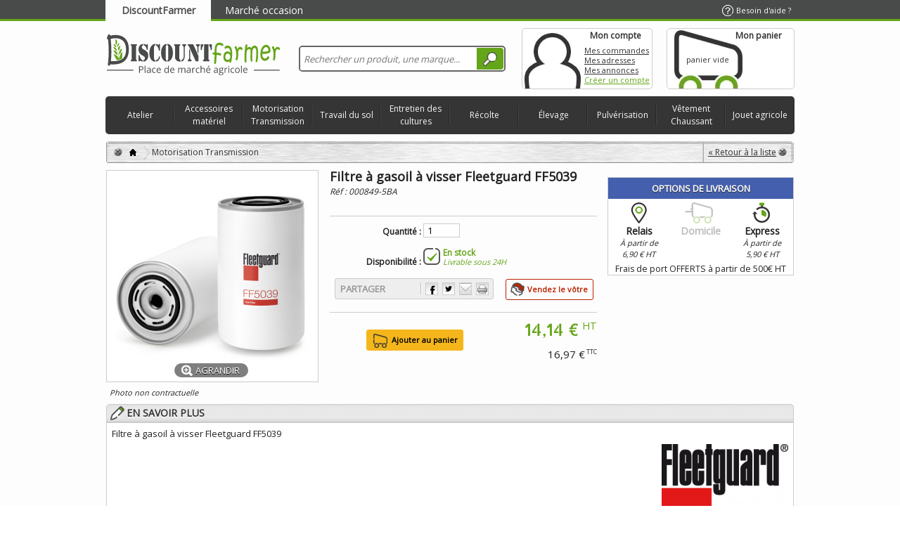

--- FILE ---
content_type: text/html; charset=utf-8
request_url: https://www.discountfarmer.com/motorisation-transmission/849-filtre-a-gasoil-a-visser-fleetguard-ff5039.html
body_size: 28753
content:
<!DOCTYPE html><html lang="fr" xmlns="http://www.w3.org/1999/xhtml" xml:lang="fr" xmlns:og="http://opengraphprotocol.org/schema/" xmlns:fb="http://www.facebook.com/2008/fbml"><head><script src="https://cache.consentframework.com/js/pa/42776/c/2aoYs/stub" type="text/javascript">/* <![CDATA[ *//* ]]> */</script><script type="text/javascript" src="https://choices.consentframework.com/js/pa/42776/c/2aoYs/cmp" async>/* <![CDATA[ *//* ]]> */</script><title>Filtre &agrave; gasoil &agrave; visser Fleetguard FF5039 - Motorisation Transmission - DiscountFarmer</title><meta name="description" content="Filtre à gasoil FF5039" /><meta http-equiv="Content-Type" content="application/xhtml+xml; charset=utf-8" /><meta http-equiv="content-language" content="fr" /><meta name="robots" content="index,follow" /><meta content="telephone=no" name="format-detection"><meta content="initial-scale=1, maximum-scale=5" name="viewport"><link rel="apple-touch-icon" href="https://www.discountfarmer.com/apple-touch-icon.png" /><link rel="icon" type="image/vnd.microsoft.icon" href="https://ms2.discountfarmer.com/img/faviconDF.ico?1695279701" /><link rel="shortcut icon" type="image/x-icon" href="https://ms2.discountfarmer.com/img/faviconDF.ico?1695279701" /><link rel="search" type="application/opensearchdescription+xml" href="http://www.discountfarmer.com/opensearch.xml" title="DiscountFarmer" /><link as="image" href="https://ms1.discountfarmer.com/849-50455-large_default/filtre-a-gasoil-a-visser-fleetguard-ff5039.jpg" rel="preload"><script type="text/javascript">/* <![CDATA[ */var baseDir='https://www.discountfarmer.com/';var baseUri='https://www.discountfarmer.com/';var static_token='4c331a5f0733957eea7593538b638442';var token='4c331a5f0733957eea7593538b638442';var priceDisplayPrecision=2;var priceDisplayMethod=2;var roundMode=2;var mobile_deviceShort=0;var removingLinkText='';/* ]]> */</script><!--[if IE]><link href="https://ms1.discountfarmer.com/themes/d-f/css/fix-ie.css" rel="stylesheet" type="text/css" media="screen" /> <![endif]--> <!--[if lt IE 9]><style>body .showthepasswd{font-size:0;text-indent:-999px}
			body p.password .showpasswd{display:none}</style><![endif]--><style>/* latin */
			@font-face {
			  font-family: 'Allerta Stencil';
			  font-style: normal;
			  font-weight: 400;
			  src: local('Allerta Stencil Regular'), local('AllertaStencil-Regular'), url(https://ms3.discountfarmer.com/themes/d-f/css/font/HTx0L209KT-LmIE9N7OR6eiycOe1_Db2.woff2) format('woff2');
			  font-display: swap;
			  unicode-range: U+0000-00FF, U+0131, U+0152-0153, U+02BB-02BC, U+02C6, U+02DA, U+02DC, U+2000-206F, U+2074, U+20AC, U+2122, U+2191, U+2193, U+2212, U+2215, U+FEFF, U+FFFD;
			}</style><link as="font" href="https://fonts.googleapis.com/css?family=Open+Sans" rel="preload"><link href="https://fonts.googleapis.com/css?family=Open+Sans" rel="stylesheet"><link href="https://fonts.googleapis.com" rel="preconnect"><link rel="preconnect" href="https://fonts.gstatic.com" crossorigin><link href="https://fonts.googleapis.com/css2?family=Caveat&display=swap" rel="stylesheet"><style>@font-face {
			  font-family: 'discount';
			  font-style: normal;
			  font-weight: 400;
			  src: local('Allerta Stencil Regular'), local('AllertaStencil-Regular'), url("https://fonts.gstatic.com/s/allertastencil/v7/CdSZfRtHbQrBohqmzSdDYHyjZGU_SYMIAZWjSGDHnGA.woff2") format('woff2');
			  unicode-range: U+0000-00FF, U+0131, U+0152-0153, U+02C6, U+02DA, U+02DC, U+2000-206F, U+2074, U+20AC, U+2212, U+2215;
			  font-display: swap;
			}
			@font-face {
			font-family: "Glyphicons Halflings";			
			src: url("https://www.discountfarmer.com/themes/d-f/css/font/glyphicons-halflings-regular.eot");
			src: url("https://www.discountfarmer.com/themes/d-f/css/font/glyphicons-halflings-regular.eot?#iefix") format("embedded-opentype"),
				url("https://www.discountfarmer.com/themes/d-f/css/font/glyphicons-halflings-regular.woff") format('woff'),
				url("https://www.discountfarmer.com/themes/d-f/css/font/glyphicons-halflings-regular.ttf") format('truetype'),
				url("https://www.discountfarmer.com/themes/d-f/css/font/glyphicons-halflings-regular.svg#glyphicons_halflingsregular") format('svg');
				font-display: swap;
			}
			.discountFont { font-family:'discount',Arial,Verdana,sans-serif; }</style><link href="https://ms2.discountfarmer.com/themes/d-f/cache/e674f749b02b5aeab2ffd2a46b045586_all_boa.css" rel="stylesheet" media="all" /><script src="https://ms1.discountfarmer.com/themes/d-f/cache/4833d11b92e3026f693dea582eddcbcc_pig.js" type="text/javascript">/* <![CDATA[ *//* ]]> */</script><script async src="https://www.googletagmanager.com/gtag/js?id=G-W4370B6CKN">/* <![CDATA[ *//* ]]> */</script><script>/* <![CDATA[ */window.dataLayer=window.dataLayer||[];function gtag(){dataLayer.push(arguments);}
gtag('js',new Date());gtag('config','G-W4370B6CKN');/* ]]> */</script><script type="text/javascript">/* <![CDATA[ */var jolisearch={"amb_joli_search_action":"https:\/\/www.discountfarmer.com\/recherche","amb_joli_search_link":"https:\/\/www.discountfarmer.com\/recherche","amb_joli_search_controller":"jolisearch","blocksearch_type":"top","show_cat_desc":0,"ga_acc":"UA-40460541-1","id_lang":5,"url_rewriting":1,"use_autocomplete":1,"minwordlen":3,"l_products":"Nos produits","l_manufacturers":"Nos marques","l_categories":"Nos cat\u00e9gories","l_no_results_found":"Aucun produit ne correspond \u00e0 cette recherche","l_more_results":"Montrer tous les r\u00e9sultats \u00bb","ENT_QUOTES":3,"search_ssl":true,"self":"\/data\/files\/discountfarmer\/modules\/ambjolisearch","position":{"my":"center top","at":"center bottom","collision":"fit none"},"classes":"ps16 centered-list","display_manufacturer":"1","display_category":null,"theme":"finder"};/* ]]> */</script><script type="text/javascript">/* <![CDATA[ */var favorite_products_url_add='https://www.discountfarmer.com/module/favoriteproducts/actions?process=add';var favorite_products_url_remove='https://www.discountfarmer.com/module/favoriteproducts/actions?process=remove';var favorite_products_id_product='849';/* ]]> */</script><link rel="alternate" type="application/rss+xml" title="Filtre à gasoil à visser Fleetguard FF5039 - Motorisation Transmission - DiscountFarmer" href="http://www.discountfarmer.com/modules/feeder/rss.php?id_category=222&amp;orderby=position&amp;orderway=asc" /></head><body class=" " id="product"> <noscript><p id="noscript">Le javascript est actuellement d&eacute;sactiv&eacute;.&nbsp;Plusieurs fonctionnalit&eacute;s peuvent ne pas marcher.&nbsp;Veuillez r&eacute;activer le javascript pour obtenir un acc&egrave;s total au site.</p></noscript><div id="linkheader"><div class="borderheader "></div><div class='container_9' id="paged"> <a class='webtab isOn' href="https://www.discountfarmer.com">DiscountFarmer</a> <a class='webtab poshyTipsHeader' href="https://mkp.discountfarmer.com"
title="Achetez, vendez vos pièces agricoles d'occasion sur la place de marché.">Marché occasion</a> <a class='help' href="https://www.discountfarmer.com/contactez-nous"><span>Besoin d'aide ?</span></a></div></div><div class="" id="headFullWidth"><div class="supheader container_9 clearfix"><div class='' id="supheader"><div class="grid_9 alpha omega" id="header"> <a href="https://www.discountfarmer.com/" id="header_logo" title='DiscountFarmer.com, vente en ligne de pi&egrave;ces agricoles &agrave; prix mini'><img class="logo" src="https://ms2.discountfarmer.com/img/logoDF.svg" alt='DiscountFarmer.com, vente en ligne de pi&egrave;ces agricoles &agrave; prix mini' width="250" height="58" /></a> <a class='backtotop fixed' href="#headFullWidth"></a><div class="grid_6 omega" id="header_right"><div class="jolisearch col-sm-4 clearfix" id="search_block_top"><form action="https://www.discountfarmer.com/recherche" id="searchbox" method="get"><input class="search_query form-control ac_input" type="text" id="search_query_top" name="search_query" value="" data-autocomplete-mode="1" data-autocomplete="https://www.discountfarmer.com/recherche" data-lang="5" data-manufacturer="Nos marques" data-product="Nos produits" data-category="Nos catégories" data-minwordlen="3" data-no-results-found="Aucun produit ne correspond à cette recherche"  data-more-results="Montrer tous les résultats »" placeholder="Rechercher un produit, une marque..."  /><button class="button btn btn-default button-search" type="submit"> <span>Rechercher</span> </button></form></div></div><div id="header_user"><ul id="header_nav"><li id="your_account"><div class="myaccount"> <a href="https://www.discountfarmer.com/mon-espace-personnel" title='Mon compte'>Mon compte</a></div><div> <span class="account-title"><a href="https://www.discountfarmer.com/mon-espace-personnel" title='Mon compte'>Mon compte</a></span> <a class="unfixed" href="https://www.discountfarmer.com/historique-des-commandes" title="Mes commandes">Mes commandes</a><br class="unfixed" /> <a class="unfixed" href="https://www.discountfarmer.com/adresses" title="Mes adresses">Mes adresses</a><br class="unfixed" /> <a class="unfixed" href="https://mkp.discountfarmer.com/ma-place-de-marche?tab=a" title="Mes annonces">Mes annonces</a><br class="unfixed" /> <a class="login" href="https://www.discountfarmer.com/mon-espace-personnel" title="Créer un compte">Créer un compte</a></div></li><li id="shopping_cart"> <a href="https://www.discountfarmer.com/commande" title="Voir mon panier"><span class='cart-title'>Mon panier</span> <span class='cart_quantities'> <br /> <span class="ajax_cart_quantity hidden">0</span> <span class="ajax_cart_product_txt hidden">produit</span> <span class="ajax_cart_product_txt_s hidden">produits</span> <span class="ajax_cart_no_product">panier vide</span> </span> <span class='cart_totals'> <span class="ajax_cart_txt_total hidden"> Total :<br /> </span> <span class="ajax_cart_total hidden"> </span> </span> <span id='expander' style='display:none;'></span> </a></li></ul><div class="clearfix"></div></div><div><script type="text/javascript">/* <![CDATA[ */var CUSTOMIZE_TEXTFIELD=1;var customizationIdMessage="Personnalisation n°";var removingLinkText="supprimer cet article du panier";var freeShippingTranslation="Livraison gratuite !";var freeProductTranslation="Gratuit !";var delete_txt="Supprimer";var img_dir='https://ms2.discountfarmer.com/themes/d-f/img/';var StartTo="A partir de ";var viewmore="En savoir plus";var LimitedStock='';/* ]]> */</script><div class="block exclusive" id="cart_block"> <strong class='hidden'> <a href="https://www.discountfarmer.com/index.php?controller=order_process">Mon panier</a> <span class="hidden" id="block_cart_expand">&nbsp;</span> <span id="block_cart_collapse">&nbsp;</span> </strong><div class="block_content"><div class="collapsed" id="cart_block_summary"> <span class="ajax_cart_quantity" style="display:none;">0</span> <span class="ajax_cart_product_txt_s" style="display:none">articles</span> <span class="ajax_cart_product_txt">article</span> <span class="ajax_cart_total" style="display:none"> </span> <span class="ajax_cart_no_product">panier vide</span></div><div class="expanded" id="cart_block_list"><p  id="cart_block_no_products">Aucun produit</p><p id="cart-prices"> <span class="price ajax_cart_shipping_cost" id="cart_block_shipping_cost">0,00 €</span> <span id="cart_block_shipping_cost_legend">Expédition</span> <a href='https://www.discountfarmer.com/commande#compare_shipping_form' id="info_shipping_cost">En savoir plus</a> <span class='hr shipping_cost'></span> <span class="price ajax_block_cart_totalht" id="cart_block_totalht">0,00 €</span> <span>Total HT</span> <br /> <span class="price ajax_cart_tax_cost" id="cart_block_tax_cost">0,00 €</span> <span>Taxes</span> <span class='hr'></span> <span class="price ajax_block_cart_total" id="cart_block_total">0,00 €</span> <span>Total TTC</span></p><p id="cart-buttons"> <a class="button_small" href='https://www.discountfarmer.com/commande' title='Mon panier'>Mon panier</a> <a class="exclusive" href='https://www.discountfarmer.com/commande' id="button_order_cart" title='Commander'><span></span>Commander</a></p></div></div></div><div class="innovative_container" id="innovative_container1"><ul class="clearfix"><li class="innovative_tab" id="innovative_tab_4"> <a class="mobile_device" href="https://www.discountfarmer.com/3-atelier">Atelier</a><div class="innovative_tab_container clearfix" id="innovative_tab_container_4"><div class="block_columns" id="block_columns_4"><div class="innovative_col_n4 innovative_column innovative_column_11"> <span class="innovative_column_title innovative_column_title_11"><a href="https://www.discountfarmer.com/4-quincaillerie">Quincaillerie</a></span><ul ><li class="innovative_column_line_11 innovative_column_line_1130"> <a class="innovative_column_href_1130" href="https://www.discountfarmer.com/30-fournitures-de-rangement"> Fournitures de rangement </a></li><li class="innovative_column_line_11 innovative_column_line_115"> <a class="innovative_column_href_115" href="https://www.discountfarmer.com/5-boulonnerie-et-fixation-mecanique"> Boulonnerie et fixation mécanique </a></li><li class="innovative_column_line_11 innovative_column_line_1117"> <a class="innovative_column_href_1117" href="https://www.discountfarmer.com/17-cable-corde-chainette-et-accessoires"> Câble, corde, chaînette et accessoires </a></li><li class="innovative_column_line_11 innovative_column_line_1127"> <a class="innovative_column_href_1127" href="https://www.discountfarmer.com/27-adhesif-et-abrasif"> Adhésif et abrasif </a></li></ul></div><div class="innovative_col_n4 innovative_column innovative_column_12"> <span class="innovative_column_title innovative_column_title_12"><a href="https://www.discountfarmer.com/31-equipement-general-datelier">Equipement général d’atelier</a></span><ul ><li class="innovative_column_line_12 innovative_column_line_1232"> <a class="innovative_column_href_1232" href="https://www.discountfarmer.com/32-chauffage-datelier"> Chauffage d’atelier </a></li><li class="innovative_column_line_12 innovative_column_line_1233"> <a class="innovative_column_href_1233" href="https://www.discountfarmer.com/33-groupe-electrogene"> Groupe électrogène </a></li><li class="innovative_column_line_12 innovative_column_line_121278"> <a class="innovative_column_href_121278" href="https://www.discountfarmer.com/1278-groupe-motopompe"> Groupe motopompe </a></li><li class="innovative_column_line_12 innovative_column_line_1234"> <a class="innovative_column_href_1234" href="https://www.discountfarmer.com/34-entretien-et-securite"> Entretien et sécurité </a></li><li class="innovative_column_line_12 innovative_column_line_1240"> <a class="innovative_column_href_1240" href="https://www.discountfarmer.com/40-accessoires-electriques"> Accessoires électriques </a></li><li class="innovative_column_line_12 innovative_column_line_1244"> <a class="innovative_column_href_1244" href="https://www.discountfarmer.com/44-eclairage-et-signalisation"> Eclairage et signalisation </a></li></ul></div><div class="innovative_col_n4 innovative_column innovative_column_15"> <span class="innovative_column_title innovative_column_title_15"><a href="https://www.discountfarmer.com/72-materiel-pneumatiques">Matériel pneumatiques</a></span><ul ><li class="innovative_column_line_15 innovative_column_line_1573"> <a class="innovative_column_href_1573" href="https://www.discountfarmer.com/73-compresseur-et-accessoires"> Compresseur et accessoires </a></li><li class="innovative_column_line_15 innovative_column_line_1579"> <a class="innovative_column_href_1579" href="https://www.discountfarmer.com/79-chariot-a-pneus"> Chariot à pneus </a></li></ul></div><div class="innovative_col_n4 innovative_column innovative_column_14"> <span class="innovative_column_title innovative_column_title_14"><a href="https://www.discountfarmer.com/56-autres-equipements-de-ferme">Autres équipements de ferme</a></span><ul ><li class="innovative_column_line_14 innovative_column_line_1457"> <a class="innovative_column_href_1457" href="https://www.discountfarmer.com/57-nettoyeur-haute-pression"> Nettoyeur haute pression </a></li><li class="innovative_column_line_14 innovative_column_line_1458"> <a class="innovative_column_href_1458" href="https://www.discountfarmer.com/58-pompe-a-gasoil"> Pompe à gasoil </a></li><li class="innovative_column_line_14 innovative_column_line_1469"> <a class="innovative_column_href_1469" href="https://www.discountfarmer.com/69-pompe-adblue"> Pompe ADBLUE </a></li><li class="innovative_column_line_14 innovative_column_line_1468"> <a class="innovative_column_href_1468" href="https://www.discountfarmer.com/68-effaroucheur"> Effaroucheur </a></li><li class="innovative_column_line_14 innovative_column_line_1470"> <a class="innovative_column_href_1470" href="https://www.discountfarmer.com/70-outils-de-mesure"> Outils de mesure </a></li><li class="innovative_column_line_14 innovative_column_line_1467"> <a class="innovative_column_href_1467" href="https://www.discountfarmer.com/67-autre-equipement"> Autre équipement </a></li></ul></div><div class="innovative_col_n4 innovative_column innovative_column_78"> <span class="innovative_column_title innovative_column_title_78"><a href="https://www.discountfarmer.com/49-maconnerie">Maçonnerie</a></span><ul ><li class="innovative_column_line_78 innovative_column_line_781175"> <a class="innovative_column_href_781175" href="https://www.discountfarmer.com/1175-truelle-taloche-et-platoir"> Truelle, taloche et platoir </a></li><li class="innovative_column_line_78 innovative_column_line_781176"> <a class="innovative_column_href_781176" href="https://www.discountfarmer.com/1176-seau-et-auge"> Seau et auge </a></li><li class="innovative_column_line_78 innovative_column_line_781177"> <a class="innovative_column_href_781177" href="https://www.discountfarmer.com/1177-niveau"> Niveau </a></li><li class="innovative_column_line_78 innovative_column_line_781178"> <a class="innovative_column_href_781178" href="https://www.discountfarmer.com/1178-pince-a-decoffrer"> Pince à décoffrer </a></li></ul></div><div class="innovative_col_n4 innovative_column innovative_column_19"> <span class="innovative_column_title innovative_column_title_19"><a href="https://www.discountfarmer.com/120-jardinage">Jardinage</a></span><ul ><li class="innovative_column_line_19 innovative_column_line_19121"> <a class="innovative_column_href_19121" href="https://www.discountfarmer.com/121-outil-electrique"> Outil électrique </a></li><li class="innovative_column_line_19 innovative_column_line_19125"> <a class="innovative_column_href_19125" href="https://www.discountfarmer.com/125-outil-manuel"> Outil manuel </a></li><li class="innovative_column_line_19 innovative_column_line_19136"> <a class="innovative_column_href_19136" href="https://www.discountfarmer.com/136-arrosage"> Arrosage </a></li></ul></div><div class="innovative_col_n4 innovative_column innovative_column_16"> <span class="innovative_column_title innovative_column_title_16"><a href="https://www.discountfarmer.com/95-soudure">Soudure</a></span><ul ><li class="innovative_column_line_16 innovative_column_line_1696"> <a class="innovative_column_href_1696" href="https://www.discountfarmer.com/96-poste-a-souder-et-accessoires"> Poste à souder et accessoires </a></li><li class="innovative_column_line_16 innovative_column_line_16103"> <a class="innovative_column_href_16103" href="https://www.discountfarmer.com/103-consommables"> Consommables </a></li></ul></div><div class="innovative_col_n4 innovative_column innovative_column_13"> <span class="innovative_column_title innovative_column_title_13"><a href="https://www.discountfarmer.com/50-stockage-et-manutention">Stockage et manutention</a></span><ul ><li class="innovative_column_line_13 innovative_column_line_1351"> <a class="innovative_column_href_1351" href="https://www.discountfarmer.com/51-transpalette"> Transpalette </a></li><li class="innovative_column_line_13 innovative_column_line_1352"> <a class="innovative_column_href_1352" href="https://www.discountfarmer.com/52-chandelle-de-calage"> Chandelle de calage </a></li><li class="innovative_column_line_13 innovative_column_line_1353"> <a class="innovative_column_href_1353" href="https://www.discountfarmer.com/53-levage"> Levage </a></li></ul></div><div class="innovative_col_n4 innovative_column innovative_column_18"> <span class="innovative_column_title innovative_column_title_18"><a href="https://www.discountfarmer.com/114-outillage-electroportatif">Outillage électroportatif</a></span><ul ><li class="innovative_column_line_18 innovative_column_line_18115"> <a class="innovative_column_href_18115" href="https://www.discountfarmer.com/115-perceuse-et-perforateur"> Perceuse et perforateur </a></li><li class="innovative_column_line_18 innovative_column_line_18116"> <a class="innovative_column_href_18116" href="https://www.discountfarmer.com/116-scie-sauteuse"> Scie sauteuse </a></li><li class="innovative_column_line_18 innovative_column_line_18117"> <a class="innovative_column_href_18117" href="https://www.discountfarmer.com/117-meuleuse"> Meuleuse </a></li><li class="innovative_column_line_18 innovative_column_line_18118"> <a class="innovative_column_href_18118" href="https://www.discountfarmer.com/118-tronconneuse-a-disque"> Tronçonneuse à disque </a></li><li class="innovative_column_line_18 innovative_column_line_18119"> <a class="innovative_column_href_18119" href="https://www.discountfarmer.com/119-accessoires"> Accessoires </a></li></ul></div><div class="innovative_col_n4 innovative_column innovative_column_17"> <span class="innovative_column_title innovative_column_title_17"><a href="https://www.discountfarmer.com/106-outillage-a-main">Outillage à main</a></span><ul ><li class="innovative_column_line_17 innovative_column_line_171179"> <a class="innovative_column_href_171179" href="https://www.discountfarmer.com/1179-servante"> Servante </a></li><li class="innovative_column_line_17 innovative_column_line_17107"> <a class="innovative_column_href_17107" href="https://www.discountfarmer.com/107-caisse-outils"> Caisse à outils </a></li><li class="innovative_column_line_17 innovative_column_line_17108"> <a class="innovative_column_href_17108" href="https://www.discountfarmer.com/108-cl-et-cliquet"> Clé et cliquet </a></li><li class="innovative_column_line_17 innovative_column_line_171196"> <a class="innovative_column_href_171196" href="https://www.discountfarmer.com/1196-pince-et-tenaille"> Pince et tenaille </a></li><li class="innovative_column_line_17 innovative_column_line_17111"> <a class="innovative_column_href_17111" href="https://www.discountfarmer.com/111-burin-pointeau-et-chasse-goupille"> Burin, pointeau et chasse-goupille </a></li></ul></div><div class="innovative_col_n4 innovative_column innovative_column_79"> <span class="innovative_column_title innovative_column_title_79"><a href="https://www.discountfarmer.com/106-outillage-a-main">Outillage à main</a></span><ul ><li class="innovative_column_line_79 innovative_column_line_79110"> <a class="innovative_column_href_79110" href="https://www.discountfarmer.com/110-tournevis"> Tournevis </a></li><li class="innovative_column_line_79 innovative_column_line_79112"> <a class="innovative_column_href_79112" href="https://www.discountfarmer.com/112-marteau"> Marteau </a></li><li class="innovative_column_line_79 innovative_column_line_791206"> <a class="innovative_column_href_791206" href="https://www.discountfarmer.com/1206-presse-etau-et-extracteur"> Presse, étau et extracteur </a></li><li class="innovative_column_line_79 innovative_column_line_791081"> <a class="innovative_column_href_791081" href="https://www.discountfarmer.com/1081-scie-et-lime"> Scie et lime </a></li><li class="innovative_column_line_79 innovative_column_line_791213"> <a class="innovative_column_href_791213" href="https://www.discountfarmer.com/1213-coffret"> Coffret </a></li><li class="innovative_column_line_79 innovative_column_line_79113"> <a class="innovative_column_href_79113" href="https://www.discountfarmer.com/113-autre-outillage"> Autre outillage </a></li></ul></div></div><div class="block_advertising"  ><strong>Le coin <span>Discount</span></strong><div id="block_advertising_2"><p class="imgpub"><a href="https://www.discountfarmer.com/eclairage-fixe/36260-cloche-d-atelier-led-100w.html"><img alt="Cloche d'atelier LED 80W/100W/150W 13000LM 4000K IP 65" src="https://ms2.discountfarmer.com/36260-57702-home_default/cloche-d-atelier-led-100w.jpg" title="Cloche d'atelier LED 80W/100W/150W 13000LM 4000K IP 65" class="img_adv" loading="lazy"/><img src="https://www.discountfarmer.com/img/m/143-small.jpg" class="marque" title="Osram" alt="Osram" /></a><br /> <a class="profite" href="https://www.discountfarmer.com/eclairage-fixe/36260-cloche-d-atelier-led-100w.html"> J'en Profite » </a></p><p class="discountname"><a href="https://www.discountfarmer.com/eclairage-fixe/36260-cloche-d-atelier-led-100w.html">Cloche d'atelier LED 80W/100W/150W 13000LM ...</a></p><div class="discountprice"><p class="our_price_display">&#54;&#56;,&#52;&#51; €<sup> HT</sup></p><p class="old_price">&#57;&#54;,&#54;&#48; €<sup> TTC</sup></p></div><hr /></div><div id="block_advertising_6"><p class="imgpub"><a href="https://www.discountfarmer.com/meuleuse/36480-lot-de-2-meuleuses-d125-d230-avec-disque-3661903026022.html"><img alt="Lot de 2 meuleuses D125/ D230 avec disque" src="https://ms1.discountfarmer.com/36480-39244-home_default/lot-de-2-meuleuses-d125-d230-avec-disque.jpg" title="Lot de 2 meuleuses D125/ D230 avec disque" class="img_adv" loading="lazy"/><img src="https://www.discountfarmer.com/img/m/5-small.jpg" class="marque" title="HIKOKI" alt="HIKOKI" /></a><br /> <a class="profite" href="https://www.discountfarmer.com/meuleuse/36480-lot-de-2-meuleuses-d125-d230-avec-disque-3661903026022.html"> J'en Profite » </a></p><p class="discountname"><a href="https://www.discountfarmer.com/meuleuse/36480-lot-de-2-meuleuses-d125-d230-avec-disque-3661903026022.html">Lot de 2 meuleuses D125/ D230 avec disque</a></p><div class="discountprice"><p class="our_price_display">&#50;&#52;&#48;,&#57;&#49; €<sup> HT</sup></p><p class="old_price">&#51;&#52;&#52;,&#49;&#54; €<sup> TTC</sup></p></div><hr /></div></div></div></li><li class="innovative_tab" id="innovative_tab_7"> <a class="mobile_device" href="https://www.discountfarmer.com/140-accessoires-materiel">Accessoires matériel</a><div class="innovative_tab_container clearfix" id="innovative_tab_container_7"><div class="block_columns" id="block_columns_7"><div class="innovative_col_n7 innovative_column innovative_column_24"> <span class="innovative_column_title innovative_column_title_24"><a href="https://www.discountfarmer.com/175-electricite">Electricité</a></span><ul ><li class="innovative_column_line_24 innovative_column_line_24176"> <a class="innovative_column_href_24176" href="https://www.discountfarmer.com/176-interrupteur-prise-et-converter"> Interrupteur, prise et converter </a></li><li class="innovative_column_line_24 innovative_column_line_24177"> <a class="innovative_column_href_24177" href="https://www.discountfarmer.com/177-cable"> Câble </a></li><li class="innovative_column_line_24 innovative_column_line_24178"> <a class="innovative_column_href_24178" href="https://www.discountfarmer.com/178-fusible"> Fusible </a></li><li class="innovative_column_line_24 innovative_column_line_24179"> <a class="innovative_column_href_24179" href="https://www.discountfarmer.com/179-relais"> Relais </a></li><li class="innovative_column_line_24 innovative_column_line_24180"> <a class="innovative_column_href_24180" href="https://www.discountfarmer.com/180-centrale"> Centrale </a></li><li class="innovative_column_line_24 innovative_column_line_24181"> <a class="innovative_column_href_24181" href="https://www.discountfarmer.com/181-commutateur"> Commutateur </a></li><li class="innovative_column_line_24 innovative_column_line_24182"> <a class="innovative_column_href_24182" href="https://www.discountfarmer.com/182-cosse-electrique"> Cosse électrique </a></li><li class="innovative_column_line_24 innovative_column_line_24183"> <a class="innovative_column_href_24183" href="https://www.discountfarmer.com/183-testeur"> Testeur </a></li><li class="innovative_column_line_24 innovative_column_line_24184"> <a class="innovative_column_href_24184" href="https://www.discountfarmer.com/184-accessoires-divers"> Accessoires divers </a></li></ul></div><div class="innovative_col_n7 innovative_column innovative_column_23"> <span class="innovative_column_title innovative_column_title_23"><a href="https://www.discountfarmer.com/165-eclairage-et-signalisation">Eclairage et signalisation</a></span><ul ><li class="innovative_column_line_23 innovative_column_line_23166"> <a class="innovative_column_href_23166" href="https://www.discountfarmer.com/166-eclairage-vehicule-et-accessoires"> Eclairage véhicule et accessoires </a></li><li class="innovative_column_line_23 innovative_column_line_23172"> <a class="innovative_column_href_23172" href="https://www.discountfarmer.com/172-gyrophares-et-accessoires"> Gyrophares et accessoires </a></li><li class="innovative_column_line_23 innovative_column_line_23173"> <a class="innovative_column_href_23173" href="https://www.discountfarmer.com/173-signalisation"> Signalisation </a></li><li class="innovative_column_line_23 innovative_column_line_23174"> <a class="innovative_column_href_23174" href="https://www.discountfarmer.com/174-ampoule-12v-24v"> Ampoule 12V / 24V </a></li></ul></div><div class="innovative_col_n7 innovative_column innovative_column_21"> <span class="innovative_column_title innovative_column_title_21"><a href="https://www.discountfarmer.com/144-equipement-cabine">Equipement cabine</a></span><ul ><li class="innovative_column_line_21 innovative_column_line_211633"> <a class="innovative_column_href_211633" href="https://www.discountfarmer.com/1633-equipements-vehicules"> Équipements véhicules </a></li><li class="innovative_column_line_21 innovative_column_line_21150"> <a class="innovative_column_href_21150" href="https://www.discountfarmer.com/150-siege"> Siège </a></li><li class="innovative_column_line_21 innovative_column_line_21145"> <a class="innovative_column_href_21145" href="https://www.discountfarmer.com/145-retroviseur"> Rétroviseur </a></li><li class="innovative_column_line_21 innovative_column_line_21146"> <a class="innovative_column_href_21146" href="https://www.discountfarmer.com/146-boule-de-volant"> Boule de volant </a></li><li class="innovative_column_line_21 innovative_column_line_21147"> <a class="innovative_column_href_21147" href="https://www.discountfarmer.com/147-serrure-de-portiere"> Serrure de portière </a></li><li class="innovative_column_line_21 innovative_column_line_21148"> <a class="innovative_column_href_21148" href="https://www.discountfarmer.com/148-balai-dessuie-glace"> Balai d’essuie-glace </a></li></ul></div><div class="innovative_col_n7 innovative_column innovative_column_28"> <span class="innovative_column_title innovative_column_title_28"><a href="https://www.discountfarmer.com/209-produit-dentretien-vehicule">Produit d’entretien véhicule</a></span><ul ><li class="innovative_column_line_28 innovative_column_line_28210"> <a class="innovative_column_href_28210" href="https://www.discountfarmer.com/210-graissage"> Graissage </a></li><li class="innovative_column_line_28 innovative_column_line_28214"> <a class="innovative_column_href_28214" href="https://www.discountfarmer.com/214-liquide-de-frein"> Liquide de frein </a></li><li class="innovative_column_line_28 innovative_column_line_28215"> <a class="innovative_column_href_28215" href="https://www.discountfarmer.com/215-liquide-lave-glace"> Liquide lave glace </a></li><li class="innovative_column_line_28 innovative_column_line_28216"> <a class="innovative_column_href_28216" href="https://www.discountfarmer.com/216-liquide-refroidissement"> Liquide refroidissement </a></li><li class="innovative_column_line_28 innovative_column_line_28217"> <a class="innovative_column_href_28217" href="https://www.discountfarmer.com/217-autres-produits-dentretien"> Autres produits d’entretien </a></li></ul></div><div class="innovative_col_n7 innovative_column innovative_column_25"> <span class="innovative_column_title innovative_column_title_25"><a href="https://www.discountfarmer.com/185-attelage">Attelage</a></span><ul ><li class="innovative_column_line_25 innovative_column_line_25186"> <a class="innovative_column_href_25186" href="https://www.discountfarmer.com/186-crochet"> Crochet </a></li><li class="innovative_column_line_25 innovative_column_line_25187"> <a class="innovative_column_href_25187" href="https://www.discountfarmer.com/187-rotule"> Rotule </a></li><li class="innovative_column_line_25 innovative_column_line_25188"> <a class="innovative_column_href_25188" href="https://www.discountfarmer.com/188-3eme-point-et-accessoires"> 3ème point et accessoires </a></li><li class="innovative_column_line_25 innovative_column_line_25189"> <a class="innovative_column_href_25189" href="https://www.discountfarmer.com/189-axe"> Axe </a></li><li class="innovative_column_line_25 innovative_column_line_25190"> <a class="innovative_column_href_25190" href="https://www.discountfarmer.com/190-tube"> Tube </a></li><li class="innovative_column_line_25 innovative_column_line_25191"> <a class="innovative_column_href_25191" href="https://www.discountfarmer.com/191-barre-et-accessoires"> Barre et accessoires </a></li><li class="innovative_column_line_25 innovative_column_line_25192"> <a class="innovative_column_href_25192" href="https://www.discountfarmer.com/192-accessoires-divers"> Accessoires divers </a></li></ul></div><div class="innovative_col_n7 innovative_column innovative_column_26"> <span class="innovative_column_title innovative_column_title_26"><a href="https://www.discountfarmer.com/193-portage">Portage</a></span><ul ><li class="innovative_column_line_26 innovative_column_line_26194"> <a class="innovative_column_href_26194" href="https://www.discountfarmer.com/194-axe-boule-et-anneau-dattelage"> Axe, boule et anneau d’attelage </a></li><li class="innovative_column_line_26 innovative_column_line_26197"> <a class="innovative_column_href_26197" href="https://www.discountfarmer.com/197-bequille-et-cric-manivelle"> Béquille et cric manivelle </a></li><li class="innovative_column_line_26 innovative_column_line_26200"> <a class="innovative_column_href_26200" href="https://www.discountfarmer.com/200-fermeture-charniere-et-gond"> Fermeture, charnière et gond </a></li><li class="innovative_column_line_26 innovative_column_line_26201"> <a class="innovative_column_href_26201" href="https://www.discountfarmer.com/201-bache-treuil-et-moulinet"> Bâche, treuil et moulinet </a></li><li class="innovative_column_line_26 innovative_column_line_26202"> <a class="innovative_column_href_26202" href="https://www.discountfarmer.com/202-essieu"> Essieu </a></li><li class="innovative_column_line_26 innovative_column_line_26203"> <a class="innovative_column_href_26203" href="https://www.discountfarmer.com/203-ressort-et-verin-de-freinage"> Ressort et vérin de freinage </a></li></ul></div><div class="innovative_col_n7 innovative_column innovative_column_27"> <span class="innovative_column_title innovative_column_title_27"><a href="https://www.discountfarmer.com/204-roue">Roue</a></span><ul ><li class="innovative_column_line_27 innovative_column_line_27205"> <a class="innovative_column_href_27205" href="https://www.discountfarmer.com/205-roue-tole"> Roue tôle </a></li><li class="innovative_column_line_27 innovative_column_line_27206"> <a class="innovative_column_href_27206" href="https://www.discountfarmer.com/206-roue-caoutchouc"> Roue caoutchouc </a></li><li class="innovative_column_line_27 innovative_column_line_27207"> <a class="innovative_column_href_27207" href="https://www.discountfarmer.com/207-roue-de-terrage"> Roue de terrage </a></li><li class="innovative_column_line_27 innovative_column_line_27208"> <a class="innovative_column_href_27208" href="https://www.discountfarmer.com/208-garde-boue"> Garde boue </a></li></ul></div><div class="innovative_col_n7 innovative_column innovative_column_29"> <span class="innovative_column_title innovative_column_title_29"><a href="https://www.discountfarmer.com/218-autres-accessoires">Autres accessoires</a></span><ul ><li class="innovative_column_line_29 innovative_column_line_29219"> <a class="innovative_column_href_29219" href="https://www.discountfarmer.com/219-plaque-de-vitrage-incassable"> Plaque de vitrage incassable </a></li><li class="innovative_column_line_29 innovative_column_line_29220"> <a class="innovative_column_href_29220" href="https://www.discountfarmer.com/220-spire-de-vis"> Spire de vis </a></li><li class="innovative_column_line_29 innovative_column_line_29221"> <a class="innovative_column_href_29221" href="https://www.discountfarmer.com/221-distributeur-delimbe"> Distributeur DELIMBE </a></li><li class="innovative_column_line_29 innovative_column_line_29162"> <a class="innovative_column_href_29162" href="https://www.discountfarmer.com/162-saleuse-delimbe"> Saleuse Delimbe </a></li><li class="innovative_column_line_29 innovative_column_line_291294"> <a class="innovative_column_href_291294" href="https://www.discountfarmer.com/1294-lame-de-godet"> Lame de godet </a></li></ul></div><div class="innovative_col_n7 innovative_column innovative_column_20"> <span class="innovative_column_title innovative_column_title_20"><a href="https://www.discountfarmer.com/141-navigation">Navigation</a></span><ul ><li class="innovative_column_line_20 innovative_column_line_20142"> <a class="innovative_column_href_20142" href="https://www.discountfarmer.com/142-gps"> GPS </a></li><li class="innovative_column_line_20 innovative_column_line_20143"> <a class="innovative_column_href_20143" href="https://www.discountfarmer.com/143-camera-et-radar-de-recul"> Caméra et radar de recul </a></li></ul></div><div class="innovative_col_n7 innovative_column innovative_column_89"> <span class="innovative_column_title innovative_column_title_89"><a href="https://www.discountfarmer.com/1675-pneumatique">Pneumatique</a></span><ul ><li class="innovative_column_line_89 innovative_column_line_8980"> <a class="innovative_column_href_8980" href="https://www.discountfarmer.com/80-reparation-crevaison"> Réparation crevaison </a></li><li class="innovative_column_line_89 innovative_column_line_8990"> <a class="innovative_column_href_8990" href="https://www.discountfarmer.com/90-valve-et-accessoires"> Valve et accessoires </a></li><li class="innovative_column_line_89 innovative_column_line_891924"> <a class="innovative_column_href_891924" href="https://www.discountfarmer.com/1924-chambres-a-air"> Chambres à air </a></li></ul></div><div class="innovative_col_n7 innovative_column innovative_column_22"> <span class="innovative_column_title innovative_column_title_22"><a href="https://www.discountfarmer.com/151-peinture">Peinture</a></span><ul ><li class="innovative_column_line_22 innovative_column_line_22152"> <a class="innovative_column_href_22152" href="https://www.discountfarmer.com/152-blanc"> Blanc </a></li><li class="innovative_column_line_22 innovative_column_line_22153"> <a class="innovative_column_href_22153" href="https://www.discountfarmer.com/153-bleu"> Bleu </a></li><li class="innovative_column_line_22 innovative_column_line_22154"> <a class="innovative_column_href_22154" href="https://www.discountfarmer.com/154-jaune-orange"> Jaune / Orange </a></li><li class="innovative_column_line_22 innovative_column_line_22155"> <a class="innovative_column_href_22155" href="https://www.discountfarmer.com/155-vert"> Vert </a></li><li class="innovative_column_line_22 innovative_column_line_22156"> <a class="innovative_column_href_22156" href="https://www.discountfarmer.com/156-rouge"> Rouge </a></li><li class="innovative_column_line_22 innovative_column_line_22157"> <a class="innovative_column_href_22157" href="https://www.discountfarmer.com/157-noir"> Noir </a></li><li class="innovative_column_line_22 innovative_column_line_22158"> <a class="innovative_column_href_22158" href="https://www.discountfarmer.com/158-gris"> Gris </a></li><li class="innovative_column_line_22 innovative_column_line_22159"> <a class="innovative_column_href_22159" href="https://www.discountfarmer.com/159-brun-marron"> Brun / Marron </a></li></ul></div><div class="innovative_col_n7 innovative_column innovative_column_75"> <span class="innovative_column_title innovative_column_title_75"><a href="https://www.discountfarmer.com/151-peinture">Peinture</a></span><ul ><li class="innovative_column_line_75 innovative_column_line_75161"> <a class="innovative_column_href_75161" href="https://www.discountfarmer.com/161-diluant-degraissant-et-antirouille"> Diluant, dégraissant et antirouille </a></li><li class="innovative_column_line_75 innovative_column_line_75163"> <a class="innovative_column_href_75163" href="https://www.discountfarmer.com/163-pinceau"> Pinceau </a></li><li class="innovative_column_line_75 innovative_column_line_75164"> <a class="innovative_column_href_75164" href="https://www.discountfarmer.com/164-autres-produits"> Autres produits </a></li></ul></div></div><div class="block_advertising"  ><strong>Le coin <span>Discount</span></strong><div id="block_advertising_3"><p class="imgpub"><a href="https://www.discountfarmer.com/autres-produits-dentretien/811-aerosol-start-pilot.html"><img alt="Aérosol Start Pilot" src="https://ms1.discountfarmer.com/811-10029-home_default/aerosol-start-pilot.jpg" title="Aérosol Start Pilot" class="img_adv" loading="lazy"/></a><br /> <a class="profite" href="https://www.discountfarmer.com/autres-produits-dentretien/811-aerosol-start-pilot.html"> J'en Profite » </a></p><p class="discountname"><a href="https://www.discountfarmer.com/autres-produits-dentretien/811-aerosol-start-pilot.html">Aérosol Start Pilot</a></p><div class="discountprice"><p class="our_price_display">&#57;,&#52;&#49; €<sup> HT</sup></p><p class="old_price">&#49;&#50;,&#53;&#53; €<sup> TTC</sup></p></div><hr /></div><div id="block_advertising_14"><p class="imgpub"><a href="https://www.discountfarmer.com/autres-produits-dentretien/21499-aerosol-wd-40-500ml.html"><img alt="Aérosol WD-40 500mL" src="https://ms1.discountfarmer.com/21499-24367-home_default/aerosol-wd-40-500ml.jpg" title="Aérosol WD-40 500mL" class="img_adv" loading="lazy"/></a><br /> <a class="profite" href="https://www.discountfarmer.com/autres-produits-dentretien/21499-aerosol-wd-40-500ml.html"> J'en Profite » </a></p><p class="discountname"><a href="https://www.discountfarmer.com/autres-produits-dentretien/21499-aerosol-wd-40-500ml.html">Aérosol WD-40 500mL</a></p><div class="discountprice"><p class="our_price_display">&#57;,&#56;&#51; €<sup> HT</sup></p><p class="old_price">&#49;&#51;,&#49;&#48; €<sup> TTC</sup></p></div><hr /></div></div></div></li><li class="innovative_tab" id="innovative_tab_8"> <a class="mobile_device" href="https://www.discountfarmer.com/222-motorisation-transmission">Motorisation Transmission</a><div class="innovative_tab_container clearfix" id="innovative_tab_container_8"><div class="block_columns" id="block_columns_8"><div class="innovative_col_n8 innovative_column innovative_column_30"> <span class="innovative_column_title innovative_column_title_30"><a href="https://www.discountfarmer.com/223-filtre-agricole">Filtre agricole</a></span><ul ><li class="innovative_column_line_30 innovative_column_line_30224"> <a class="innovative_column_href_30224" href="https://www.discountfarmer.com/224-filtre-a-huile"> Filtre à huile </a></li><li class="innovative_column_line_30 innovative_column_line_30225"> <a class="innovative_column_href_30225" href="https://www.discountfarmer.com/225-filtre-a-air"> Filtre à air </a></li><li class="innovative_column_line_30 innovative_column_line_30226"> <a class="innovative_column_href_30226" href="https://www.discountfarmer.com/226-filtre-a-carburant"> Filtre à carburant </a></li><li class="innovative_column_line_30 innovative_column_line_30227"> <a class="innovative_column_href_30227" href="https://www.discountfarmer.com/227-filtre-a-eau"> Filtre à eau </a></li><li class="innovative_column_line_30 innovative_column_line_30228"> <a class="innovative_column_href_30228" href="https://www.discountfarmer.com/228-filtre-hydraulique"> Filtre hydraulique </a></li><li class="innovative_column_line_30 innovative_column_line_30229"> <a class="innovative_column_href_30229" href="https://www.discountfarmer.com/229-filtre-absorbeur-deau"> Filtre absorbeur d’eau </a></li><li class="innovative_column_line_30 innovative_column_line_301634"> <a class="innovative_column_href_301634" href="https://www.discountfarmer.com/1634-filtre-de-cabine"> Filtre de cabine </a></li><li class="innovative_column_line_30 innovative_column_line_30230"> <a class="innovative_column_href_30230" href="https://www.discountfarmer.com/230-accessoires"> Accessoires </a></li></ul></div><div class="innovative_col_n8 innovative_column innovative_column_31"> <span class="innovative_column_title innovative_column_title_31"><a href="https://www.discountfarmer.com/231-electricite-vehicules">Électricité véhicules</a></span><ul ><li class="innovative_column_line_31 innovative_column_line_31255"> <a class="innovative_column_href_31255" href="https://www.discountfarmer.com/255-alternateur"> Alternateur </a></li><li class="innovative_column_line_31 innovative_column_line_31252"> <a class="innovative_column_href_31252" href="https://www.discountfarmer.com/252-demarreur"> Démarreur </a></li><li class="innovative_column_line_31 innovative_column_line_31232"> <a class="innovative_column_href_31232" href="https://www.discountfarmer.com/232-batterie"> Batterie </a></li><li class="innovative_column_line_31 innovative_column_line_311766"> <a class="innovative_column_href_311766" href="https://www.discountfarmer.com/1766-bougie"> Bougie </a></li></ul></div><div class="innovative_col_n8 innovative_column innovative_column_32"> <span class="innovative_column_title innovative_column_title_32"><a href="https://www.discountfarmer.com/239-graissage-et-lubrifiant">Graissage et lubrifiant</a></span><ul ><li class="innovative_column_line_32 innovative_column_line_32240"> <a class="innovative_column_href_32240" href="https://www.discountfarmer.com/240-huile-moteur"> Huile moteur </a></li><li class="innovative_column_line_32 innovative_column_line_32246"> <a class="innovative_column_href_32246" href="https://www.discountfarmer.com/246-huile-hydraulique"> Huile hydraulique </a></li><li class="innovative_column_line_32 innovative_column_line_32247"> <a class="innovative_column_href_32247" href="https://www.discountfarmer.com/247-huile-de-pont-et-boite-de-vitesse"> Huile de pont et boite de vitesse </a></li><li class="innovative_column_line_32 innovative_column_line_32245"> <a class="innovative_column_href_32245" href="https://www.discountfarmer.com/245-distribution-huile-et-accessoires"> Distribution huile et accessoires </a></li></ul></div><div class="innovative_col_n8 innovative_column innovative_column_33"> <span class="innovative_column_title innovative_column_title_33"><a href="https://www.discountfarmer.com/248-refroidissement">Refroidissement</a></span><ul ><li class="innovative_column_line_33 innovative_column_line_331770"> <a class="innovative_column_href_331770" href="https://www.discountfarmer.com/1770-radiateur"> Radiateur </a></li><li class="innovative_column_line_33 innovative_column_line_33249"> <a class="innovative_column_href_33249" href="https://www.discountfarmer.com/249-pompe-a-eau"> Pompe à eau </a></li></ul></div><div class="innovative_col_n8 innovative_column innovative_column_82"> <span class="innovative_column_title innovative_column_title_82"><a href="https://www.discountfarmer.com/1658-pieces-vu-vl">Pièces VU - VL</a></span><ul ><li class="innovative_column_line_82 innovative_column_line_821639"> <a class="innovative_column_href_821639" href="https://www.discountfarmer.com/1639-filtre"> Filtre </a></li><li class="innovative_column_line_82 innovative_column_line_821659"> <a class="innovative_column_href_821659" href="https://www.discountfarmer.com/1659-frein"> Frein </a></li></ul></div><div class="innovative_col_n8 innovative_column innovative_column_36"> <span class="innovative_column_title innovative_column_title_36"><a href="https://www.discountfarmer.com/1638-distribution-vehicule">Distribution véhicule</a></span><ul ><li class="innovative_column_line_36 innovative_column_line_36256"> <a class="innovative_column_href_36256" href="https://www.discountfarmer.com/256-embrayage"> Embrayage </a></li><li class="innovative_column_line_36 innovative_column_line_361415"> <a class="innovative_column_href_361415" href="https://www.discountfarmer.com/1415-piece-de-cardan"> Pièce de cardan </a></li><li class="innovative_column_line_36 innovative_column_line_36250"> <a class="innovative_column_href_36250" href="https://www.discountfarmer.com/250-pompe-hydraulique"> Pompe hydraulique </a></li><li class="innovative_column_line_36 innovative_column_line_361557"> <a class="innovative_column_href_361557" href="https://www.discountfarmer.com/1557-reductions-pour-prise-de-force-et-arbre-cannel"> Reductions pour prise de force et arbre cannelé </a></li></ul></div><div class="innovative_col_n8 innovative_column innovative_column_81"> <span class="innovative_column_title innovative_column_title_81"><a href="https://www.discountfarmer.com/257-transmission">Transmission</a></span><ul ><li class="innovative_column_line_81 innovative_column_line_811635"> <a class="innovative_column_href_811635" href="https://www.discountfarmer.com/1635-courroie"> Courroie </a></li><li class="innovative_column_line_81 innovative_column_line_811636"> <a class="innovative_column_href_811636" href="https://www.discountfarmer.com/1636-chaine-disque-pignon-et-roue"> Chaîne, disque, pignon et roue </a></li><li class="innovative_column_line_81 innovative_column_line_811637"> <a class="innovative_column_href_811637" href="https://www.discountfarmer.com/1637-roulement-palier-et-joint"> Roulement, palier et joint </a></li></ul></div><div class="innovative_col_n8 innovative_column innovative_column_91"> <span class="innovative_column_title innovative_column_title_91"><a href="https://www.discountfarmer.com/1920-direction">Direction</a></span><ul ><li class="innovative_column_line_91 innovative_column_line_911921"> <a class="innovative_column_href_911921" href="https://www.discountfarmer.com/1921-barre-de-direction"> Barre de direction </a></li><li class="innovative_column_line_91 innovative_column_line_911922"> <a class="innovative_column_href_911922" href="https://www.discountfarmer.com/1922-rotule"> Rotule </a></li><li class="innovative_column_line_91 innovative_column_line_911923"> <a class="innovative_column_href_911923" href="https://www.discountfarmer.com/1923-tirant-de-direction"> Tirant de direction </a></li></ul></div><div class="innovative_col_n8 innovative_column innovative_column_90"> <span class="innovative_column_title innovative_column_title_90"><a href="https://www.discountfarmer.com/1917-moteur">Moteur</a></span><ul ><li class="innovative_column_line_90 innovative_column_line_901918"> <a class="innovative_column_href_901918" href="https://www.discountfarmer.com/1918-echappement"> Echappement </a></li><li class="innovative_column_line_90 innovative_column_line_90251"> <a class="innovative_column_href_90251" href="https://www.discountfarmer.com/251-pompe-dalimentation"> Pompe d’alimentation </a></li><li class="innovative_column_line_90 innovative_column_line_901767"> <a class="innovative_column_href_901767" href="https://www.discountfarmer.com/1767-durite"> Durite </a></li><li class="innovative_column_line_90 innovative_column_line_901768"> <a class="innovative_column_href_901768" href="https://www.discountfarmer.com/1768-joint-d-etancheite"> Joint d'étanchéité </a></li></ul></div></div><div class="block_advertising"  ><strong>Le coin <span>Discount</span></strong><div id="block_advertising_4"><p class="imgpub"><a href="https://www.discountfarmer.com/pompe-a-graisse-et-accessoires/9901-pompe-a-graisse-pro-1-main-lube-shuttle-pour-cartouche-a-visser.html"><img alt="Pompe à graisse pro 1 main Lube Shuttle pour cartouche à visser" src="https://ms3.discountfarmer.com/9901-15160-home_default/pompe-a-graisse-pro-1-main-lube-shuttle-pour-cartouche-a-visser.jpg" title="Pompe à graisse pro 1 main Lube Shuttle pour cartouche à visser" class="img_adv" loading="lazy"/></a><br /> <a class="profite" href="https://www.discountfarmer.com/pompe-a-graisse-et-accessoires/9901-pompe-a-graisse-pro-1-main-lube-shuttle-pour-cartouche-a-visser.html"> J'en Profite » </a></p><p class="discountname"><a href="https://www.discountfarmer.com/pompe-a-graisse-et-accessoires/9901-pompe-a-graisse-pro-1-main-lube-shuttle-pour-cartouche-a-visser.html">Pompe à graisse pro 1 main Lube Shuttle pour ...</a></p><div class="discountprice"><p class="our_price_display">&#54;&#51;,&#55;&#50; €<sup> HT</sup></p><p class="old_price">&#56;&#52;,&#57;&#54; €<sup> TTC</sup></p></div><hr /></div></div></div></li><li class="innovative_tab" id="innovative_tab_9"> <a class="mobile_device" href="https://www.discountfarmer.com/258-travail-du-sol">Travail du sol</a><div class="innovative_tab_container clearfix" id="innovative_tab_container_9"><div class="block_columns" id="block_columns_9"><div class="innovative_col_n9 innovative_column innovative_column_41"> <span class="innovative_column_title innovative_column_title_41"><a href="https://www.discountfarmer.com/309-charrue">Charrue</a></span><ul ><li class="innovative_column_line_41 innovative_column_line_41310"> <a class="innovative_column_href_41310" href="https://www.discountfarmer.com/310-bonnel"> BONNEL </a></li><li class="innovative_column_line_41 innovative_column_line_41317"> <a class="innovative_column_href_41317" href="https://www.discountfarmer.com/317-demblon"> DEMBLON </a></li><li class="innovative_column_line_41 innovative_column_line_41324"> <a class="innovative_column_href_41324" href="https://www.discountfarmer.com/324-duro"> DURO </a></li><li class="innovative_column_line_41 innovative_column_line_411083"> <a class="innovative_column_href_411083" href="https://www.discountfarmer.com/1083-ebra"> EBRA </a></li><li class="innovative_column_line_41 innovative_column_line_41331"> <a class="innovative_column_href_41331" href="https://www.discountfarmer.com/331-fenet"> FENET </a></li><li class="innovative_column_line_41 innovative_column_line_411090"> <a class="innovative_column_href_411090" href="https://www.discountfarmer.com/1090-goizin"> GOIZIN </a></li><li class="innovative_column_line_41 innovative_column_line_41338"> <a class="innovative_column_href_41338" href="https://www.discountfarmer.com/338-gregoire-et-besson"> GREGOIRE ET BESSON </a></li><li class="innovative_column_line_41 innovative_column_line_41345"> <a class="innovative_column_href_41345" href="https://www.discountfarmer.com/345-kuhn-huard"> KUHN&nbsp;/ HUARD </a></li><li class="innovative_column_line_41 innovative_column_line_41354"> <a class="innovative_column_href_41354" href="https://www.discountfarmer.com/354-ih"> IH </a></li><li class="innovative_column_line_41 innovative_column_line_41361"> <a class="innovative_column_href_41361" href="https://www.discountfarmer.com/361-john-deere"> JOHN DEERE </a></li><li class="innovative_column_line_41 innovative_column_line_41375"> <a class="innovative_column_href_41375" href="https://www.discountfarmer.com/375-kverneland"> KVERNELAND </a></li><li class="innovative_column_line_41 innovative_column_line_41382"> <a class="innovative_column_href_41382" href="https://www.discountfarmer.com/382-lemken"> LEMKEN </a></li><li class="innovative_column_line_41 innovative_column_line_41389"> <a class="innovative_column_href_41389" href="https://www.discountfarmer.com/389-naud"> NAUD </a></li><li class="innovative_column_line_41 innovative_column_line_41396"> <a class="innovative_column_href_41396" href="https://www.discountfarmer.com/396-overum"> OVERUM </a></li><li class="innovative_column_line_41 innovative_column_line_41403"> <a class="innovative_column_href_41403" href="https://www.discountfarmer.com/403-rabewerk"> RABEWERK </a></li><li class="innovative_column_line_41 innovative_column_line_41410"> <a class="innovative_column_href_41410" href="https://www.discountfarmer.com/410-souchu-pinet"> SOUCHU-PINET </a></li><li class="innovative_column_line_41 innovative_column_line_41417"> <a class="innovative_column_href_41417" href="https://www.discountfarmer.com/417-thieme"> THIEME </a></li><li class="innovative_column_line_41 innovative_column_line_41424"> <a class="innovative_column_href_41424" href="https://www.discountfarmer.com/424-vogel-noot"> VOGEL & NOOT </a></li><li class="innovative_column_line_41 innovative_column_line_41431"> <a class="innovative_column_href_41431" href="https://www.discountfarmer.com/431-pieces-au-carbure"> Pièces au carbure </a></li></ul></div><div class="innovative_col_n9 innovative_column innovative_column_38"> <span class="innovative_column_title innovative_column_title_38"><a href="https://www.discountfarmer.com/259-decompacteur">Décompacteur</a></span><ul ><li class="innovative_column_line_38 innovative_column_line_38260"> <a class="innovative_column_href_38260" href="https://www.discountfarmer.com/260-soc"> Soc </a></li><li class="innovative_column_line_38 innovative_column_line_38261"> <a class="innovative_column_href_38261" href="https://www.discountfarmer.com/261-lame-contre-lame-et-aileron"> Lame, contre lame et aileron </a></li><li class="innovative_column_line_38 innovative_column_line_38264"> <a class="innovative_column_href_38264" href="https://www.discountfarmer.com/264-accessoires"> Accessoires </a></li><li class="innovative_column_line_38 innovative_column_line_38265"> <a class="innovative_column_href_38265" href="https://www.discountfarmer.com/265-pieces-au-carbure"> Pièces au carbure </a></li></ul></div><div class="innovative_col_n9 innovative_column innovative_column_39"> <span class="innovative_column_title innovative_column_title_39"><a href="https://www.discountfarmer.com/271-dechaumeur">Déchaumeur</a></span><ul ><li class="innovative_column_line_39 innovative_column_line_39272"> <a class="innovative_column_href_39272" href="https://www.discountfarmer.com/272-dent-et-bride"> Dent et bride </a></li><li class="innovative_column_line_39 innovative_column_line_39283"> <a class="innovative_column_href_39283" href="https://www.discountfarmer.com/283-soc-aileron-et-etrier"> Soc, aileron et étrier </a></li><li class="innovative_column_line_39 innovative_column_line_39297"> <a class="innovative_column_href_39297" href="https://www.discountfarmer.com/297-pieces-au-carbure"> Pièces au carbure </a></li><li class="innovative_column_line_39 innovative_column_line_39304"> <a class="innovative_column_href_39304" href="https://www.discountfarmer.com/304-autres-pieces"> Autres pièces </a></li></ul></div><div class="innovative_col_n9 innovative_column innovative_column_40"> <span class="innovative_column_title innovative_column_title_40"><a href="https://www.discountfarmer.com/305-outils-a-disques">Outils à disques</a></span><ul ><li class="innovative_column_line_40 innovative_column_line_40306"> <a class="innovative_column_href_40306" href="https://www.discountfarmer.com/306-disque"> Disque </a></li><li class="innovative_column_line_40 innovative_column_line_40307"> <a class="innovative_column_href_40307" href="https://www.discountfarmer.com/307-palier-et-bobine"> Palier et bobine </a></li><li class="innovative_column_line_40 innovative_column_line_40308"> <a class="innovative_column_href_40308" href="https://www.discountfarmer.com/308-arbre-et-accessoires"> Arbre et accessoires </a></li></ul></div><div class="innovative_col_n9 innovative_column innovative_column_43"> <span class="innovative_column_title innovative_column_title_43"><a href="https://www.discountfarmer.com/458-rouleau">Rouleau</a></span><ul ><li class="innovative_column_line_43 innovative_column_line_43459"> <a class="innovative_column_href_43459" href="https://www.discountfarmer.com/459-croskill"> Croskill </a></li><li class="innovative_column_line_43 innovative_column_line_43464"> <a class="innovative_column_href_43464" href="https://www.discountfarmer.com/464-croskillette"> Croskillette </a></li></ul></div><div class="innovative_col_n9 innovative_column innovative_column_46"> <span class="innovative_column_title innovative_column_title_46"><a href="https://www.discountfarmer.com/479-rotavator">Rotavator</a></span><ul ><li class="innovative_column_line_46 innovative_column_line_46480"> <a class="innovative_column_href_46480" href="https://www.discountfarmer.com/480-lame"> Lame </a></li><li class="innovative_column_line_46 innovative_column_line_46481"> <a class="innovative_column_href_46481" href="https://www.discountfarmer.com/481-pieces-au-carbure"> Pièces au carbure </a></li></ul></div><div class="innovative_col_n9 innovative_column innovative_column_42"> <span class="innovative_column_title innovative_column_title_42"><a href="https://www.discountfarmer.com/439-vibroculteur">Vibroculteur</a></span><ul ><li class="innovative_column_line_42 innovative_column_line_42440"> <a class="innovative_column_href_42440" href="https://www.discountfarmer.com/440-dent-renfort-et-bride"> Dent, renfort et bride </a></li><li class="innovative_column_line_42 innovative_column_line_42450"> <a class="innovative_column_href_42450" href="https://www.discountfarmer.com/450-soc"> Soc </a></li><li class="innovative_column_line_42 innovative_column_line_42453"> <a class="innovative_column_href_42453" href="https://www.discountfarmer.com/453-rotoherse"> Rotoherse </a></li><li class="innovative_column_line_42 innovative_column_line_42454"> <a class="innovative_column_href_42454" href="https://www.discountfarmer.com/454-efface-trace"> Efface trace </a></li><li class="innovative_column_line_42 innovative_column_line_42455"> <a class="innovative_column_href_42455" href="https://www.discountfarmer.com/455-pieces-au-carbure"> Pièces au carbure </a></li></ul></div><div class="innovative_col_n9 innovative_column innovative_column_47"> <span class="innovative_column_title innovative_column_title_47"><a href="https://www.discountfarmer.com/482-butteur-a-pomme-de-terre">Butteur à pomme de terre</a></span><ul ><li class="innovative_column_line_47 innovative_column_line_47483"> <a class="innovative_column_href_47483" href="https://www.discountfarmer.com/483-dent"> Dent </a></li><li class="innovative_column_line_47 innovative_column_line_47484"> <a class="innovative_column_href_47484" href="https://www.discountfarmer.com/484-pieces-au-carbure"> Pièces au carbure </a></li></ul></div><div class="innovative_col_n9 innovative_column innovative_column_44"> <span class="innovative_column_title innovative_column_title_44"><a href="https://www.discountfarmer.com/468-herse-animee">Herse animée</a></span><ul ><li class="innovative_column_line_44 innovative_column_line_44469"> <a class="innovative_column_href_44469" href="https://www.discountfarmer.com/469-dent-recharge-et-accessoires"> Dent, recharge et accessoires </a></li><li class="innovative_column_line_44 innovative_column_line_44470"> <a class="innovative_column_href_44470" href="https://www.discountfarmer.com/470-grattoir-de-rouleau-packer"> Grattoir de rouleau packer </a></li><li class="innovative_column_line_44 innovative_column_line_44473"> <a class="innovative_column_href_44473" href="https://www.discountfarmer.com/473-pieces-au-carbure"> Pièces au carbure </a></li></ul></div><div class="innovative_col_n9 innovative_column innovative_column_45"> <span class="innovative_column_title innovative_column_title_45"><a href="https://www.discountfarmer.com/476-herse-fixe">Herse fixe</a></span><ul ><li class="innovative_column_line_45 innovative_column_line_45477"> <a class="innovative_column_href_45477" href="https://www.discountfarmer.com/477-dent"> Dent </a></li><li class="innovative_column_line_45 innovative_column_line_45478"> <a class="innovative_column_href_45478" href="https://www.discountfarmer.com/478-pieces-au-carbure"> Pièces au carbure </a></li></ul></div><div class="innovative_col_n9 innovative_column innovative_column_48"> <span class="innovative_column_title innovative_column_title_48"><a href="https://www.discountfarmer.com/485-semoir">Semoir</a></span><ul ><li class="innovative_column_line_48 innovative_column_line_48486"> <a class="innovative_column_href_48486" href="https://www.discountfarmer.com/486-semoir-a-cereales"> Semoir à céréales </a></li><li class="innovative_column_line_48 innovative_column_line_48487"> <a class="innovative_column_href_48487" href="https://www.discountfarmer.com/487-semoir-a-betteraves-mais"> Semoir à betteraves&nbsp;/ maïs </a></li><li class="innovative_column_line_48 innovative_column_line_48488"> <a class="innovative_column_href_48488" href="https://www.discountfarmer.com/488-semoir-a-engrais"> Semoir à engrais </a></li><li class="innovative_column_line_48 innovative_column_line_48489"> <a class="innovative_column_href_48489" href="https://www.discountfarmer.com/489-pieces-au-carbure"> Pièces au carbure </a></li></ul></div></div><div class="block_advertising"  ><strong>Le coin <span>Discount</span></strong><div id="block_advertising_5"><p class="imgpub"><a href="https://www.discountfarmer.com/cl-choc/42312-cle-a-choc-12-345-nm-18v-50ah-avec-2-batteries-et-mallette-4966376410514.html"><img alt="Clé à choc 1/2"  345 Nm 18V 5,0Ah avec 2 batteries et mallette" src="https://ms2.discountfarmer.com/42312-58505-home_default/cle-a-choc-12-345-nm-18v-50ah-avec-2-batteries-et-mallette.jpg" title="Clé à choc 1/2"  345 Nm 18V 5,0Ah avec 2 batteries et mallette" class="img_adv" loading="lazy"/><img src="https://www.discountfarmer.com/img/m/5-small.jpg" class="marque" title="HIKOKI" alt="HIKOKI" /></a><br /> <a class="profite" href="https://www.discountfarmer.com/cl-choc/42312-cle-a-choc-12-345-nm-18v-50ah-avec-2-batteries-et-mallette-4966376410514.html"> J'en Profite » </a></p><p class="discountname"><a href="https://www.discountfarmer.com/cl-choc/42312-cle-a-choc-12-345-nm-18v-50ah-avec-2-batteries-et-mallette-4966376410514.html">Clé à choc 1/2"  345 Nm 18V 5,0Ah avec 2 ...</a></p><div class="discountprice"><p class="our_price_display">&#52;&#53;&#50;,&#53;&#57; €<sup> HT</sup></p><p class="old_price">&#54;&#52;&#54;,&#53;&#54; €<sup> TTC</sup></p></div><hr /></div><div id="block_advertising_15"></div></div></div></li><li class="innovative_tab" id="innovative_tab_10"> <a class="mobile_device" href="https://www.discountfarmer.com/491-entretien-des-cultures">Entretien des cultures</a><div class="innovative_tab_container clearfix" id="innovative_tab_container_10"><div class="block_columns" id="block_columns_10"><div class="innovative_col_n10 innovative_column innovative_column_49"> <span class="innovative_column_title innovative_column_title_49"><a href="https://www.discountfarmer.com/492-bineuse-a-betteraves">Bineuse à betteraves</a></span><ul ><li class="innovative_column_line_49 innovative_column_line_49493"> <a class="innovative_column_href_49493" href="https://www.discountfarmer.com/493-lame"> Lame </a></li><li class="innovative_column_line_49 innovative_column_line_49494"> <a class="innovative_column_href_49494" href="https://www.discountfarmer.com/494-coeur"> Coeur </a></li><li class="innovative_column_line_49 innovative_column_line_49495"> <a class="innovative_column_href_49495" href="https://www.discountfarmer.com/495-pneu-et-roue-farmflex"> Pneu et roue Farmflex </a></li><li class="innovative_column_line_49 innovative_column_line_49496"> <a class="innovative_column_href_49496" href="https://www.discountfarmer.com/496-ressort-plat-de-bineuse-delfosse"> Ressort plat de bineuse DELFOSSE </a></li><li class="innovative_column_line_49 innovative_column_line_49497"> <a class="innovative_column_href_49497" href="https://www.discountfarmer.com/497-roue-tecaform-pour-bineuse-roger"> Roue Tecaform pour bineuse ROGER </a></li></ul></div><div class="innovative_col_n10 innovative_column innovative_column_50"> <span class="innovative_column_title innovative_column_title_50"><a href="https://www.discountfarmer.com/498-broyeur-a-axe-horizontal">Broyeur à axe horizontal</a></span><ul ><li class="innovative_column_line_50 innovative_column_line_50499"> <a class="innovative_column_href_50499" href="https://www.discountfarmer.com/499-fleau-et-bride"> Fléau et bride </a></li><li class="innovative_column_line_50 innovative_column_line_50500"> <a class="innovative_column_href_50500" href="https://www.discountfarmer.com/500-couteau-et-contre-couteau"> Couteau et contre-couteau </a></li><li class="innovative_column_line_50 innovative_column_line_50501"> <a class="innovative_column_href_50501" href="https://www.discountfarmer.com/501-couteau-y"> Couteau Y </a></li><li class="innovative_column_line_50 innovative_column_line_50502"> <a class="innovative_column_href_50502" href="https://www.discountfarmer.com/502-ventilateur"> Ventilateur </a></li><li class="innovative_column_line_50 innovative_column_line_50503"> <a class="innovative_column_href_50503" href="https://www.discountfarmer.com/503-bague"> Bague </a></li><li class="innovative_column_line_50 innovative_column_line_50504"> <a class="innovative_column_href_50504" href="https://www.discountfarmer.com/504-marteau-de-broyeur"> Marteau de broyeur </a></li><li class="innovative_column_line_50 innovative_column_line_50505"> <a class="innovative_column_href_50505" href="https://www.discountfarmer.com/505-couteau-et-section-vdg"> Couteau et section VDG </a></li></ul></div><div class="innovative_col_n10 innovative_column innovative_column_51"> <span class="innovative_column_title innovative_column_title_51"><a href="https://www.discountfarmer.com/506-broyeur-a-axe-vertical">Broyeur à axe vertical</a></span><ul ><li class="innovative_column_line_51 innovative_column_line_51507"> <a class="innovative_column_href_51507" href="https://www.discountfarmer.com/507-couteau"> Couteau </a></li></ul></div><div class="innovative_col_n10 innovative_column innovative_column_52"> <span class="innovative_column_title innovative_column_title_52"><a href="https://www.discountfarmer.com/508-epareuse">Epareuse</a></span><ul ><li class="innovative_column_line_52 innovative_column_line_52509"> <a class="innovative_column_href_52509" href="https://www.discountfarmer.com/509-fleau"> Fléau </a></li><li class="innovative_column_line_52 innovative_column_line_52510"> <a class="innovative_column_href_52510" href="https://www.discountfarmer.com/510-manille"> Manille </a></li><li class="innovative_column_line_52 innovative_column_line_52511"> <a class="innovative_column_href_52511" href="https://www.discountfarmer.com/511-marteau"> Marteau </a></li></ul></div><div class="innovative_col_n10 innovative_column innovative_column_88"> <span class="innovative_column_title innovative_column_title_88"><a href="https://www.discountfarmer.com/1758-vigne">Vigne</a></span><ul ><li class="innovative_column_line_88 innovative_column_line_881758"> <a class="innovative_column_href_881758" href="https://www.discountfarmer.com/1758-vigne"> Vigne </a></li></ul></div><div class="innovative_col_n10 innovative_column innovative_column_92"> <span class="innovative_column_title innovative_column_title_92"><a href="https://www.discountfarmer.com/1927-herse-etrille">Herse étrille</a></span><ul ><li class="innovative_column_line_92 innovative_column_line_921927"> <a class="innovative_column_href_921927" href="https://www.discountfarmer.com/1927-herse-etrille"> Herse étrille </a></li></ul></div><div class="innovative_col_n10 innovative_column innovative_column_93"> <span class="innovative_column_title innovative_column_title_93"><a href="https://www.discountfarmer.com/1958-irrigation">Irrigation</a></span><ul ><li class="innovative_column_line_93 innovative_column_line_931958"> <a class="innovative_column_href_931958" href="https://www.discountfarmer.com/1958-irrigation"> Irrigation </a></li></ul></div></div><div class="block_advertising"  ><strong>Le coin <span>Discount</span></strong><div id="block_advertising_7"><p class="imgpub"><a href="https://www.discountfarmer.com/produit-de-nettoyage/7293-savon-gel-d-atelier-3564112000855.html"><img alt="Savon gel d'atelier" src="https://ms1.discountfarmer.com/7293-9995-home_default/savon-gel-d-atelier.jpg" title="Savon gel d'atelier" class="img_adv" loading="lazy"/><img src="https://www.discountfarmer.com/img/m/8-small.jpg" class="marque" title="Orapi" alt="Orapi" /></a><br /> <a class="profite" href="https://www.discountfarmer.com/produit-de-nettoyage/7293-savon-gel-d-atelier-3564112000855.html"> J'en Profite » </a></p><p class="discountname"><a href="https://www.discountfarmer.com/produit-de-nettoyage/7293-savon-gel-d-atelier-3564112000855.html">Savon gel d'atelier</a></p><div class="discountprice"><p class="our_price_display">&#51;&#50;,&#50;&#52; €<sup> HT</sup></p><p class="old_price">&#52;&#50;,&#57;&#56; €<sup> TTC</sup></p></div><hr /></div></div></div></li><li class="innovative_tab" id="innovative_tab_11"> <a class="mobile_device" href="https://www.discountfarmer.com/512-recolte">Récolte</a><div class="innovative_tab_container clearfix" id="innovative_tab_container_11"><div class="block_columns" id="block_columns_11"><div class="innovative_col_n11 innovative_column innovative_column_53"> <span class="innovative_column_title innovative_column_title_53"><a href="https://www.discountfarmer.com/513-moisson">Moisson</a></span><ul ><li class="innovative_column_line_53 innovative_column_line_53514"> <a class="innovative_column_href_53514" href="https://www.discountfarmer.com/514-lame-section-et-accessoires"> Lame, section et accessoires </a></li><li class="innovative_column_line_53 innovative_column_line_53520"> <a class="innovative_column_href_53520" href="https://www.discountfarmer.com/520-releveur-depis-doigt-simple-et-double"> Releveur d’épis, doigt simple et double </a></li><li class="innovative_column_line_53 innovative_column_line_53524"> <a class="innovative_column_href_53524" href="https://www.discountfarmer.com/524-griffe-de-rabatteur-doigt-escamotable-et-accessoires"> Griffe de rabatteur, doigt escamotable et accessoires </a></li><li class="innovative_column_line_53 innovative_column_line_53527"> <a class="innovative_column_href_53527" href="https://www.discountfarmer.com/527-chaine-pignon-equerre-et-barrette-de-convoyeur"> Chaîne, pignon, équerre et barrette de convoyeur </a></li><li class="innovative_column_line_53 innovative_column_line_53531"> <a class="innovative_column_href_53531" href="https://www.discountfarmer.com/531-batte-contre-batteur-et-accessoires"> Batte, contre-batteur et accessoires </a></li><li class="innovative_column_line_53 innovative_column_line_53534"> <a class="innovative_column_href_53534" href="https://www.discountfarmer.com/534-grille-et-secoueur"> Grille et secoueur </a></li><li class="innovative_column_line_53 innovative_column_line_53540"> <a class="innovative_column_href_53540" href="https://www.discountfarmer.com/540-chaine-palette-renfort-equerre-et-pignon-delevateur"> Chaîne, palette, renfort, équerre et pignon d’élévateur </a></li><li class="innovative_column_line_53 innovative_column_line_53545"> <a class="innovative_column_href_53545" href="https://www.discountfarmer.com/545-couteau-contre-couteau-et-bague-de-broyeur"> Couteau, contre-couteau et bague de broyeur </a></li></ul></div><div class="innovative_col_n11 innovative_column innovative_column_54"> <span class="innovative_column_title innovative_column_title_54"><a href="https://www.discountfarmer.com/549-ensilage-mais-grain">Ensilage Maïs grain</a></span><ul ><li class="innovative_column_line_54 innovative_column_line_54550"> <a class="innovative_column_href_54550" href="https://www.discountfarmer.com/550-chaine-cueilleuse-a-becs"> Chaîne cueilleuse à becs </a></li><li class="innovative_column_line_54 innovative_column_line_54551"> <a class="innovative_column_href_54551" href="https://www.discountfarmer.com/551-couteau-de-broyeur-sous-bec"> Couteau de broyeur sous bec </a></li><li class="innovative_column_line_54 innovative_column_line_54552"> <a class="innovative_column_href_54552" href="https://www.discountfarmer.com/552-pignon-tendeur-moteur"> Pignon tendeur&nbsp;/ moteur </a></li><li class="innovative_column_line_54 innovative_column_line_54553"> <a class="innovative_column_href_54553" href="https://www.discountfarmer.com/553-couteau-epanouilleur"> Couteau épanouilleur </a></li></ul></div><div class="innovative_col_n11 innovative_column innovative_column_55"> <span class="innovative_column_title innovative_column_title_55"><a href="https://www.discountfarmer.com/554-fenaison">Fenaison</a></span><ul ><li class="innovative_column_line_55 innovative_column_line_55555"> <a class="innovative_column_href_55555" href="https://www.discountfarmer.com/555-couteau-de-faucheuse"> Couteau de faucheuse </a></li><li class="innovative_column_line_55 innovative_column_line_55556"> <a class="innovative_column_href_55556" href="https://www.discountfarmer.com/556-autres-pieces-de-faucheuse"> Autres pièces de faucheuse </a></li><li class="innovative_column_line_55 innovative_column_line_55557"> <a class="innovative_column_href_55557" href="https://www.discountfarmer.com/557-dent-de-rateau-faneur-andaineur"> Dent de râteau faneur / andaineur </a></li></ul></div><div class="innovative_col_n11 innovative_column innovative_column_56"> <span class="innovative_column_title innovative_column_title_56"><a href="https://www.discountfarmer.com/558-pressage">Pressage</a></span><ul ><li class="innovative_column_line_56 innovative_column_line_56560"> <a class="innovative_column_href_56560" href="https://www.discountfarmer.com/560-dent-de-pick-up-et-accessoires"> Dent de pick-up et accessoires </a></li><li class="innovative_column_line_56 innovative_column_line_561396"> <a class="innovative_column_href_561396" href="https://www.discountfarmer.com/1396-courroie-et-accessoires"> Courroie et accessoires </a></li></ul></div><div class="innovative_col_n11 innovative_column innovative_column_58"> <span class="innovative_column_title innovative_column_title_58"><a href="https://www.discountfarmer.com/564-arrachage-de-betteraves">Arrachage de betteraves</a></span><ul ><li class="innovative_column_line_58 innovative_column_line_58565"> <a class="innovative_column_href_58565" href="https://www.discountfarmer.com/565-pieces-deffeuilleuse"> Pièces d’effeuilleuse </a></li><li class="innovative_column_line_58 innovative_column_line_58569"> <a class="innovative_column_href_58569" href="https://www.discountfarmer.com/569-pieces-darracheuse"> Pièces d’arracheuse </a></li><li class="innovative_column_line_58 innovative_column_line_58571"> <a class="innovative_column_href_58571" href="https://www.discountfarmer.com/571-circuit-de-nettoyage"> Circuit de nettoyage </a></li><li class="innovative_column_line_58 innovative_column_line_58576"> <a class="innovative_column_href_58576" href="https://www.discountfarmer.com/576-pieces-delevateur-et-tremie"> Pièces d’élévateur et trémie </a></li><li class="innovative_column_line_58 innovative_column_line_581579"> <a class="innovative_column_href_581579" href="https://www.discountfarmer.com/1579-pieces-de-deterreur"> Pièces de déterreur </a></li><li class="innovative_column_line_58 innovative_column_line_58586"> <a class="innovative_column_href_58586" href="https://www.discountfarmer.com/586-pieces-au-carbure"> Pièces au carbure </a></li></ul></div><div class="innovative_col_n11 innovative_column innovative_column_57"> <span class="innovative_column_title innovative_column_title_57"><a href="https://www.discountfarmer.com/561-arrachage-de-pommes-de-terre">Arrachage de pommes de terre</a></span><ul ><li class="innovative_column_line_57 innovative_column_line_57562"> <a class="innovative_column_href_57562" href="https://www.discountfarmer.com/562-galet-et-entrainement"> Galet et entraînement </a></li><li class="innovative_column_line_57 innovative_column_line_57563"> <a class="innovative_column_href_57563" href="https://www.discountfarmer.com/563-rouleau-type-dahlman"> Rouleau type DAHLMAN </a></li><li class="innovative_column_line_57 innovative_column_line_571625"> <a class="innovative_column_href_571625" href="https://www.discountfarmer.com/1625-gaine"> Gaine </a></li></ul></div></div><div class="block_advertising"  ><strong>Le coin <span>Discount</span></strong><div id="block_advertising_8"><p class="imgpub"><a href="https://www.discountfarmer.com/caisse-outils/6465-caisse-de-rangement-multi-fonctions-plastique.html"><img alt="Caisse de rangement multi-fonctions Plastique" src="https://ms1.discountfarmer.com/6465-7692-home_default/caisse-de-rangement-multi-fonctions-plastique.jpg" title="Caisse de rangement multi-fonctions Plastique" class="img_adv" loading="lazy"/></a><br /> <a class="profite" href="https://www.discountfarmer.com/caisse-outils/6465-caisse-de-rangement-multi-fonctions-plastique.html"> J'en Profite » </a></p><p class="discountname"><a href="https://www.discountfarmer.com/caisse-outils/6465-caisse-de-rangement-multi-fonctions-plastique.html">Caisse de rangement multi-fonctions Plastique</a></p><div class="discountprice"><p class="our_price_display">&#49;&#55;,&#48;&#54; €<sup> HT</sup></p><p class="old_price">&#50;&#50;,&#55;&#53; €<sup> TTC</sup></p></div><hr /></div></div></div></li><li class="innovative_tab" id="innovative_tab_12"> <a class="mobile_device" href="https://www.discountfarmer.com/587-elevage">Élevage</a><div class="innovative_tab_container clearfix" id="innovative_tab_container_12"><div class="block_columns" id="block_columns_12"><div class="innovative_col_n12 innovative_column innovative_column_63"> <span class="innovative_column_title innovative_column_title_63"><a href="https://www.discountfarmer.com/612-raccords-de-tonne-a-lisier">Raccords de tonne à lisier</a></span><ul ><li class="innovative_column_line_63 innovative_column_line_63613"> <a class="innovative_column_href_63613" href="https://www.discountfarmer.com/613-tube-galva"> Tube galva </a></li><li class="innovative_column_line_63 innovative_column_line_63614"> <a class="innovative_column_href_63614" href="https://www.discountfarmer.com/614-coude-galva"> Coude galva </a></li><li class="innovative_column_line_63 innovative_column_line_63615"> <a class="innovative_column_href_63615" href="https://www.discountfarmer.com/615-cone-galva"> Cone galva </a></li><li class="innovative_column_line_63 innovative_column_line_63616"> <a class="innovative_column_href_63616" href="https://www.discountfarmer.com/616-manchon-et-bride"> Manchon et bride </a></li><li class="innovative_column_line_63 innovative_column_line_63617"> <a class="innovative_column_href_63617" href="https://www.discountfarmer.com/617-bouchon"> Bouchon </a></li><li class="innovative_column_line_63 innovative_column_line_63618"> <a class="innovative_column_href_63618" href="https://www.discountfarmer.com/618-reduction"> Réduction </a></li><li class="innovative_column_line_63 innovative_column_line_63619"> <a class="innovative_column_href_63619" href="https://www.discountfarmer.com/619-joint-torique"> Joint torique </a></li><li class="innovative_column_line_63 innovative_column_line_63620"> <a class="innovative_column_href_63620" href="https://www.discountfarmer.com/620-frette-filetee"> Frette filetée </a></li><li class="innovative_column_line_63 innovative_column_line_63621"> <a class="innovative_column_href_63621" href="https://www.discountfarmer.com/621-buse-et-pelle-depandeur"> Buse et pelle d’épandeur </a></li><li class="innovative_column_line_63 innovative_column_line_63622"> <a class="innovative_column_href_63622" href="https://www.discountfarmer.com/622-raccord"> Raccord </a></li><li class="innovative_column_line_63 innovative_column_line_63623"> <a class="innovative_column_href_63623" href="https://www.discountfarmer.com/623-vanne-et-accessoires"> Vanne et accessoires </a></li><li class="innovative_column_line_63 innovative_column_line_63627"> <a class="innovative_column_href_63627" href="https://www.discountfarmer.com/627-palette-de-compresseur"> Palette de compresseur </a></li></ul></div><div class="innovative_col_n12 innovative_column innovative_column_59"> <span class="innovative_column_title innovative_column_title_59"><a href="https://www.discountfarmer.com/588-chaine-elevage">Chaine élevage</a></span><ul ><li class="innovative_column_line_59 innovative_column_line_59589"> <a class="innovative_column_href_59589" href="https://www.discountfarmer.com/589-chaine-marine-et-attache-rapide"> Chaine marine et attache rapide </a></li><li class="innovative_column_line_59 innovative_column_line_59590"> <a class="innovative_column_href_59590" href="https://www.discountfarmer.com/590-chaine-plate-et-attache-rapide"> Chaine plate et attache rapide </a></li><li class="innovative_column_line_59 innovative_column_line_59591"> <a class="innovative_column_href_59591" href="https://www.discountfarmer.com/591-chaine-vaucanson"> Chaine Vaucanson </a></li><li class="innovative_column_line_59 innovative_column_line_59595"> <a class="innovative_column_href_59595" href="https://www.discountfarmer.com/595-accessoires-divers"> Accessoires divers </a></li></ul></div><div class="innovative_col_n12 innovative_column innovative_column_60"> <span class="innovative_column_title innovative_column_title_60"><a href="https://www.discountfarmer.com/592-chaine-de-desileuse-pailleuse">Chaine de désileuse / pailleuse</a></span><ul ><li class="innovative_column_line_60 innovative_column_line_60593"> <a class="innovative_column_href_60593" href="https://www.discountfarmer.com/593-chaine-de-desileuse-pailleuse"> Chaine de désileuse / pailleuse </a></li><li class="innovative_column_line_60 innovative_column_line_60594"> <a class="innovative_column_href_60594" href="https://www.discountfarmer.com/594-arbre-dentrainement"> Arbre d’entrainement </a></li></ul></div><div class="innovative_col_n12 innovative_column innovative_column_61"> <span class="innovative_column_title innovative_column_title_61"><a href="https://www.discountfarmer.com/596-noix-pignon-et-poulie">Noix, pignon et poulie</a></span><ul ><li class="innovative_column_line_61 innovative_column_line_61597"> <a class="innovative_column_href_61597" href="https://www.discountfarmer.com/597-noix"> Noix </a></li><li class="innovative_column_line_61 innovative_column_line_61602"> <a class="innovative_column_href_61602" href="https://www.discountfarmer.com/602-pignon"> Pignon </a></li><li class="innovative_column_line_61 innovative_column_line_61607"> <a class="innovative_column_href_61607" href="https://www.discountfarmer.com/607-poulie"> Poulie </a></li></ul></div><div class="innovative_col_n12 innovative_column innovative_column_62"> <span class="innovative_column_title innovative_column_title_62"><a href="https://www.discountfarmer.com/608-dent-de-fourche-et-accessoires">Dent de fourche et accessoires</a></span><ul ><li class="innovative_column_line_62 innovative_column_line_62609"> <a class="innovative_column_href_62609" href="https://www.discountfarmer.com/609-dent"> Dent </a></li><li class="innovative_column_line_62 innovative_column_line_62610"> <a class="innovative_column_href_62610" href="https://www.discountfarmer.com/610-bague"> Bague </a></li><li class="innovative_column_line_62 innovative_column_line_62611"> <a class="innovative_column_href_62611" href="https://www.discountfarmer.com/611-ecrou-de-fixation"> Ecrou de fixation </a></li></ul></div><div class="innovative_col_n12 innovative_column innovative_column_64"> <span class="innovative_column_title innovative_column_title_64"><a href="https://www.discountfarmer.com/628-tuyau">Tuyau</a></span><ul ><li class="innovative_column_line_64 innovative_column_line_64629"> <a class="innovative_column_href_64629" href="https://www.discountfarmer.com/629-pvc"> PVC </a></li><li class="innovative_column_line_64 innovative_column_line_64630"> <a class="innovative_column_href_64630" href="https://www.discountfarmer.com/630-caoutchouc"> Caoutchouc </a></li></ul></div><div class="innovative_col_n12 innovative_column innovative_column_65"> <span class="innovative_column_title innovative_column_title_65"><a href="https://www.discountfarmer.com/631-cloture">Clôture</a></span><ul ><li class="innovative_column_line_65 innovative_column_line_65632"> <a class="innovative_column_href_65632" href="https://www.discountfarmer.com/632-electrificateur"> Electrificateur </a></li></ul></div><div class="innovative_col_n12 innovative_column innovative_column_80"> <span class="innovative_column_title innovative_column_title_80"><a href="https://www.discountfarmer.com/1277-abreuvoir">Abreuvoir</a></span><ul ><li class="innovative_column_line_80 innovative_column_line_801277"> <a class="innovative_column_href_801277" href="https://www.discountfarmer.com/1277-abreuvoir"> Abreuvoir </a></li></ul></div><div class="innovative_col_n12 innovative_column innovative_column_94"> <span class="innovative_column_title innovative_column_title_94"><a href="https://www.discountfarmer.com/1959-alimentation">Alimentation</a></span><ul ><li class="innovative_column_line_94 innovative_column_line_941959"> <a class="innovative_column_href_941959" href="https://www.discountfarmer.com/1959-alimentation"> Alimentation </a></li></ul></div></div><div class="block_advertising"  ><strong>Le coin <span>Discount</span></strong><div id="block_advertising_9"><p class="imgpub"><a href="https://www.discountfarmer.com/alimentation/35912-sac-de-croquettes-pour-chien-complet-20kg.html"><img alt="Sac de croquettes pour chien entretien 20KG" src="https://ms3.discountfarmer.com/35912-58069-home_default/sac-de-croquettes-pour-chien-complet-20kg.jpg" title="Sac de croquettes pour chien entretien 20KG" class="img_adv" loading="lazy"/></a><br /> <a class="profite" href="https://www.discountfarmer.com/alimentation/35912-sac-de-croquettes-pour-chien-complet-20kg.html"> J'en Profite » </a></p><p class="discountname"><a href="https://www.discountfarmer.com/alimentation/35912-sac-de-croquettes-pour-chien-complet-20kg.html">Sac de croquettes pour chien entretien 20KG</a></p><div class="discountprice"><p class="our_price_display">&#51;&#49;,&#49;&#53; €<sup> HT</sup></p><p class="old_price">&#52;&#51;,&#57;&#56; €<sup> TTC</sup></p></div><hr /></div></div></div></li><li class="innovative_tab" id="innovative_tab_13"> <a class="mobile_device" href="https://www.discountfarmer.com/633-pulverisation">Pulvérisation</a><div class="innovative_tab_container clearfix" id="innovative_tab_container_13"><div class="block_columns" id="block_columns_13"><div class="innovative_col_n13 innovative_column innovative_column_68"> <span class="innovative_column_title innovative_column_title_68"><a href="https://www.discountfarmer.com/647-raccord-et-tuyau">Raccord et tuyau</a></span><ul ><li class="innovative_column_line_68 innovative_column_line_68648"> <a class="innovative_column_href_68648" href="https://www.discountfarmer.com/648-raccord-aluminium"> Raccord aluminium </a></li><li class="innovative_column_line_68 innovative_column_line_68649"> <a class="innovative_column_href_68649" href="https://www.discountfarmer.com/649-raccord-plastique"> Raccord plastique </a></li><li class="innovative_column_line_68 innovative_column_line_68650"> <a class="innovative_column_href_68650" href="https://www.discountfarmer.com/650-raccord-polypropylene"> Raccord polypropylène </a></li><li class="innovative_column_line_68 innovative_column_line_68651"> <a class="innovative_column_href_68651" href="https://www.discountfarmer.com/651-raccord-galva"> Raccord galva </a></li><li class="innovative_column_line_68 innovative_column_line_68652"> <a class="innovative_column_href_68652" href="https://www.discountfarmer.com/652-raccord-adaptation-cuve-plastique"> Raccord adaptation cuve plastique </a></li><li class="innovative_column_line_68 innovative_column_line_68653"> <a class="innovative_column_href_68653" href="https://www.discountfarmer.com/653-raccord-inox-special-engrais-liquide"> Raccord inox spécial engrais liquide </a></li><li class="innovative_column_line_68 innovative_column_line_68654"> <a class="innovative_column_href_68654" href="https://www.discountfarmer.com/654-raccord-a-cames"> Raccord à cames </a></li><li class="innovative_column_line_68 innovative_column_line_681677"> <a class="innovative_column_href_681677" href="https://www.discountfarmer.com/1677-raccord-express"> Raccord express </a></li><li class="innovative_column_line_68 innovative_column_line_68655"> <a class="innovative_column_href_68655" href="https://www.discountfarmer.com/655-tuyau"> Tuyau </a></li></ul></div><div class="innovative_col_n13 innovative_column innovative_column_66"> <span class="innovative_column_title innovative_column_title_66"><a href="https://www.discountfarmer.com/634-buse-et-accessoires">Buse et accessoires</a></span><ul ><li class="innovative_column_line_66 innovative_column_line_66635"> <a class="innovative_column_href_66635" href="https://www.discountfarmer.com/635-buse"> Buse </a></li><li class="innovative_column_line_66 innovative_column_line_66636"> <a class="innovative_column_href_66636" href="https://www.discountfarmer.com/636-porte-buse"> Porte buse </a></li><li class="innovative_column_line_66 innovative_column_line_66637"> <a class="innovative_column_href_66637" href="https://www.discountfarmer.com/637-ecrou-et-joint"> Ecrou et joint </a></li><li class="innovative_column_line_66 innovative_column_line_66638"> <a class="innovative_column_href_66638" href="https://www.discountfarmer.com/638-filtre-de-buse"> Filtre de buse </a></li><li class="innovative_column_line_66 innovative_column_line_66639"> <a class="innovative_column_href_66639" href="https://www.discountfarmer.com/639-membrane-anti-goutte"> Membrane anti goutte </a></li></ul></div><div class="innovative_col_n13 innovative_column innovative_column_67"> <span class="innovative_column_title innovative_column_title_67"><a href="https://www.discountfarmer.com/640-composant-de-pulverisateur">Composant de pulvérisateur</a></span><ul ><li class="innovative_column_line_67 innovative_column_line_67641"> <a class="innovative_column_href_67641" href="https://www.discountfarmer.com/641-robinet-et-boule-flotteur"> Robinet et boule flotteur </a></li><li class="innovative_column_line_67 innovative_column_line_67642"> <a class="innovative_column_href_67642" href="https://www.discountfarmer.com/642-clapet-anti-retour"> Clapet anti-retour </a></li><li class="innovative_column_line_67 innovative_column_line_67643"> <a class="innovative_column_href_67643" href="https://www.discountfarmer.com/643-traversee-de-cloison"> Traversée de cloison </a></li><li class="innovative_column_line_67 innovative_column_line_67644"> <a class="innovative_column_href_67644" href="https://www.discountfarmer.com/644-couvercle-de-cuve"> Couvercle de cuve </a></li><li class="innovative_column_line_67 innovative_column_line_67645"> <a class="innovative_column_href_67645" href="https://www.discountfarmer.com/645-vanne-manuelle"> Vanne manuelle </a></li><li class="innovative_column_line_67 innovative_column_line_67646"> <a class="innovative_column_href_67646" href="https://www.discountfarmer.com/646-collier-de-serrage"> Collier de serrage </a></li></ul></div><div class="innovative_col_n13 innovative_column innovative_column_69"> <span class="innovative_column_title innovative_column_title_69"><a href="https://www.discountfarmer.com/656-entretien-cuve">Entretien cuve</a></span><ul ><li class="innovative_column_line_69 innovative_column_line_69659"> <a class="innovative_column_href_69659" href="https://www.discountfarmer.com/659-filtre-crepine"> Filtre crépine </a></li><li class="innovative_column_line_69 innovative_column_line_69657"> <a class="innovative_column_href_69657" href="https://www.discountfarmer.com/657-filtre-remplissage"> Filtre remplissage </a></li><li class="innovative_column_line_69 innovative_column_line_69658"> <a class="innovative_column_href_69658" href="https://www.discountfarmer.com/658-filtre-troncon"> Filtre tronçon </a></li><li class="innovative_column_line_69 innovative_column_line_69660"> <a class="innovative_column_href_69660" href="https://www.discountfarmer.com/660-rince-bidons"> Rince bidons </a></li><li class="innovative_column_line_69 innovative_column_line_69662"> <a class="innovative_column_href_69662" href="https://www.discountfarmer.com/662-antigel"> Antigel </a></li><li class="innovative_column_line_69 innovative_column_line_69663"> <a class="innovative_column_href_69663" href="https://www.discountfarmer.com/663-graisse-silicone"> Graisse silicone </a></li></ul></div><div class="innovative_col_n13 innovative_column innovative_column_70"> <span class="innovative_column_title innovative_column_title_70"><a href="https://www.discountfarmer.com/664-mesure-et-controle">Mesure et contrôle</a></span><ul ><li class="innovative_column_line_70 innovative_column_line_70665"> <a class="innovative_column_href_70665" href="https://www.discountfarmer.com/665-manometre-et-accessoires"> Manomètre et accessoires </a></li><li class="innovative_column_line_70 innovative_column_line_70666"> <a class="innovative_column_href_70666" href="https://www.discountfarmer.com/666-compteur-de-remplissage"> Compteur de remplissage </a></li><li class="innovative_column_line_70 innovative_column_line_70667"> <a class="innovative_column_href_70667" href="https://www.discountfarmer.com/667-sac-eprouvette"> Sac éprouvette </a></li></ul></div></div><div class="block_advertising"  ><strong>Le coin <span>Discount</span></strong><div id="block_advertising_10"><p class="imgpub"><a href="https://www.discountfarmer.com/collier/261-boite-de-100-colliers-de-serrage-18-16-32-50.html"><img alt="Boite de 100 colliers de serrage 18-16 /32-50" src="https://ms1.discountfarmer.com/261-14829-home_default/boite-de-100-colliers-de-serrage-18-16-32-50.jpg" title="Boite de 100 colliers de serrage 18-16 /32-50" class="img_adv" loading="lazy"/></a><br /> <a class="profite" href="https://www.discountfarmer.com/collier/261-boite-de-100-colliers-de-serrage-18-16-32-50.html"> J'en Profite » </a></p><p class="discountname"><a href="https://www.discountfarmer.com/collier/261-boite-de-100-colliers-de-serrage-18-16-32-50.html">Boite de 100 colliers de serrage 18-16 /32-50</a></p><div class="discountprice"><p class="our_price_display">&#56;&#48;,&#55;&#48; €<sup> HT</sup></p><p class="old_price">&#49;&#48;&#55;,&#54;&#48; €<sup> TTC</sup></p></div><hr /></div></div></div></li><li class="innovative_tab" id="innovative_tab_14"> <a class="mobile_device" href="https://www.discountfarmer.com/668-vetement-chaussant">Vêtement Chaussant</a><div class="innovative_tab_container clearfix" id="innovative_tab_container_14"><div class="block_columns" id="block_columns_14"><div class="innovative_col_n14 innovative_column innovative_column_72"> <span class="innovative_column_title innovative_column_title_72"><a href="https://www.discountfarmer.com/673-chasse">Chasse</a></span><ul ><li class="innovative_column_line_72 innovative_column_line_72104"> <a class="innovative_column_href_72104" href="https://www.discountfarmer.com/673-chasse#/type_de_vetement-bottes"> Bottes </a></li><li class="innovative_column_line_72 innovative_column_line_72105"> <a class="innovative_column_href_72105" href="https://www.discountfarmer.com/673-chasse#/type_de_vetement-chaussures"> Chaussures </a></li><li class="innovative_column_line_72 innovative_column_line_72106"> <a class="innovative_column_href_72106" href="https://www.discountfarmer.com/673-chasse#/type_de_vetement-gilet-veste"> Veste / gilet </a></li><li class="innovative_column_line_72 innovative_column_line_72107"> <a class="innovative_column_href_72107" href="https://www.discountfarmer.com/673-chasse#/type_de_vetement-pantalon"> Pantalon </a></li><li class="innovative_column_line_72 innovative_column_line_72108"> <a class="innovative_column_href_72108" href="https://www.discountfarmer.com/673-chasse#/type_de_vetement-polaire-pull"> Pull / polaire </a></li><li class="innovative_column_line_72 innovative_column_line_72109"> <a class="innovative_column_href_72109" href="https://www.discountfarmer.com/673-chasse#/type_de_vetement-chemise"> Chemise </a></li><li class="innovative_column_line_72 innovative_column_line_72110"> <a class="innovative_column_href_72110" href="https://www.discountfarmer.com/673-chasse#/type_de_vetement-accessoire"> Accessoires de chasse </a></li></ul></div><div class="innovative_col_n14 innovative_column innovative_column_71"> <span class="innovative_column_title innovative_column_title_71"><a href="https://www.discountfarmer.com/669-travail">Travail</a></span><ul ><li class="innovative_column_line_71 innovative_column_line_71101"> <a class="innovative_column_href_71101" href="https://www.discountfarmer.com/669-travail#/type_de_vetement-anti_pluie"> Protection contre la pluie </a></li><li class="innovative_column_line_71 innovative_column_line_71102"> <a class="innovative_column_href_71102" href="https://www.discountfarmer.com/669-travail#/type_de_vetement-combinaison"> Combinaison </a></li><li class="innovative_column_line_71 innovative_column_line_71103"> <a class="innovative_column_href_71103" href="https://www.discountfarmer.com/669-travail#/type_de_vetement-chaussures"> Chaussures de sécurité </a></li><li class="innovative_column_line_71 innovative_column_line_71111"> <a class="innovative_column_href_71111" href="https://www.discountfarmer.com/669-travail#/type_de_vetement-epi"> Équipements de Protection Individuelle (E.P.I) </a></li></ul></div></div><div class="block_advertising"  ><strong>Le coin <span>Discount</span></strong><div id="block_advertising_11"><p class="imgpub"><a href="https://www.discountfarmer.com/bottes/36047-bottes-dunlop-acifort.html#/pointure-39"><img alt="Bottes DUNLOP Acifort" src="https://ms3.discountfarmer.com/36047-36604-home_default/bottes-dunlop-acifort.jpg" title="Bottes DUNLOP Acifort" class="img_adv" loading="lazy"/></a><br /> <a class="profite" href="https://www.discountfarmer.com/bottes/36047-bottes-dunlop-acifort.html#/pointure-39"> J'en Profite » </a></p><p class="discountname"><a href="https://www.discountfarmer.com/bottes/36047-bottes-dunlop-acifort.html#/pointure-39">Bottes DUNLOP Acifort</a></p><div class="discountprice"><p class="our_price_display">&#56;&#57;,&#55;&#51; €<sup> HT</sup></p><p class="old_price">&#49;&#49;&#57;,&#54;&#52; €<sup> TTC</sup></p></div><hr /></div></div></div></li><li class="innovative_tab" id="innovative_tab_18"> <a class="mobile_device" href="https://www.discountfarmer.com/682-jouet-agricole">Jouet agricole</a><div class="innovative_tab_container clearfix" id="innovative_tab_container_18"><div class="block_columns" id="block_columns_18"><div class="innovative_col_n18 innovative_column innovative_column_83"> <span class="innovative_column_title innovative_column_title_83"><a href="http://www.discountfarmer.com/682-jouet-agricole">Miniatures par matériel</a></span><ul ><li class="innovative_column_line_83 innovative_column_line_831"> <a class="innovative_column_href_831" href="https://www.discountfarmer.com/682-jouet-agricole#/type_de_materiel-tracteur"> Tracteur </a></li><li class="innovative_column_line_83 innovative_column_line_832"> <a class="innovative_column_href_832" href="https://www.discountfarmer.com/682-jouet-agricole#/type_de_materiel-remorque"> Remorque </a></li><li class="innovative_column_line_83 innovative_column_line_833"> <a class="innovative_column_href_833" href="https://www.discountfarmer.com/682-jouet-agricole#/type_de_materiel-moissonneuse"> Moissonneuse-batteuse </a></li><li class="innovative_column_line_83 innovative_column_line_834"> <a class="innovative_column_href_834" href="https://www.discountfarmer.com/682-jouet-agricole#/type_de_materiel-desileuse-ensileuse"> Ensileuse / Desileuse </a></li><li class="innovative_column_line_83 innovative_column_line_835"> <a class="innovative_column_href_835" href="https://www.discountfarmer.com/682-jouet-agricole#/type_de_materiel-arracheuse-avaleuse"> Arracheuse </a></li><li class="innovative_column_line_83 innovative_column_line_836"> <a class="innovative_column_href_836" href="https://www.discountfarmer.com/682-jouet-agricole#/type_de_materiel-outil_du_sol"> Outil du sol </a></li><li class="innovative_column_line_83 innovative_column_line_837"> <a class="innovative_column_href_837" href="https://www.discountfarmer.com/682-jouet-agricole#/type_de_materiel-butteuse-planteuse-semoir"> Semoir / Planteuse </a></li><li class="innovative_column_line_83 innovative_column_line_838"> <a class="innovative_column_href_838" href="https://www.discountfarmer.com/682-jouet-agricole#/type_de_materiel-engin_tp_transport"> Engin TP / Transport </a></li><li class="innovative_column_line_83 innovative_column_line_839"> <a class="innovative_column_href_839" href="https://www.discountfarmer.com/682-jouet-agricole#/type_de_materiel-pulvrisateur"> Pulvérisateur </a></li><li class="innovative_column_line_83 innovative_column_line_8310"> <a class="innovative_column_href_8310" href="https://www.discountfarmer.com/682-jouet-agricole#/type_de_materiel-tonne_lisier-pandeur"> Tonne à lisier / Épandeur </a></li><li class="innovative_column_line_83 innovative_column_line_8311"> <a class="innovative_column_href_8311" href="https://www.discountfarmer.com/682-jouet-agricole#/type_de_materiel-faneuse-faucheuse"> Faucheuse / Faneuse </a></li><li class="innovative_column_line_83 innovative_column_line_8312"> <a class="innovative_column_href_8312" href="https://www.discountfarmer.com/682-jouet-agricole#/type_de_materiel-pailleuse-presse-round_baller"> Presse / Pailleuse </a></li><li class="innovative_column_line_83 innovative_column_line_8313"> <a class="innovative_column_href_8313" href="https://www.discountfarmer.com/682-jouet-agricole#/type_de_materiel-chargeur_tlescopique"> Chargeur Télescopique </a></li><li class="innovative_column_line_83 innovative_column_line_8314"> <a class="innovative_column_href_8314" href="https://www.discountfarmer.com/682-jouet-agricole#/type_de_materiel-autres_matriels"> Autres matériels </a></li><li class="innovative_column_line_83 innovative_column_line_8315"> <a class="innovative_column_href_8315" href="https://www.discountfarmer.com/682-jouet-agricole#/type_de_materiel-access_de_la_ferme"> Accessoires de la ferme </a></li></ul></div><div class="innovative_col_n18 innovative_column innovative_column_84"> <span class="innovative_column_title innovative_column_title_84"><a href="http://www.discountfarmer.com/682-jouet-agricole">Miniatures par marque</a></span><ul ><li class="innovative_column_line_84 innovative_column_line_8416"> <a class="innovative_column_href_8416" href="https://www.discountfarmer.com/682-jouet-agricole#/miniature-agrisem"> AGRISEM </a></li><li class="innovative_column_line_84 innovative_column_line_8417"> <a class="innovative_column_href_8417" href="https://www.discountfarmer.com/682-jouet-agricole#/miniature-amazone
"> AMAZONE </a></li><li class="innovative_column_line_84 innovative_column_line_8418"> <a class="innovative_column_href_8418" href="https://www.discountfarmer.com/682-jouet-agricole#/miniature-case_ih
"> CASE IH </a></li><li class="innovative_column_line_84 innovative_column_line_8419"> <a class="innovative_column_href_8419" href="https://www.discountfarmer.com/682-jouet-agricole#/miniature-caterpillar
"> CATERPILLAR </a></li><li class="innovative_column_line_84 innovative_column_line_8420"> <a class="innovative_column_href_8420" href="https://www.discountfarmer.com/682-jouet-agricole#/miniature-claas
"> CLAAS </a></li><li class="innovative_column_line_84 innovative_column_line_8421"> <a class="innovative_column_href_8421" href="https://www.discountfarmer.com/682-jouet-agricole#/miniature-deutz_fahr
"> DEUTZ FAHR </a></li><li class="innovative_column_line_84 innovative_column_line_8422"> <a class="innovative_column_href_8422" href="https://www.discountfarmer.com/682-jouet-agricole#/miniature-dangreville
"> DANGREVILLE </a></li><li class="innovative_column_line_84 innovative_column_line_8423"> <a class="innovative_column_href_8423" href="https://www.discountfarmer.com/682-jouet-agricole#/miniature-fendt
"> FENDT </a></li><li class="innovative_column_line_84 innovative_column_line_8424"> <a class="innovative_column_href_8424" href="https://www.discountfarmer.com/682-jouet-agricole#/miniature-fiat
"> FIAT </a></li><li class="innovative_column_line_84 innovative_column_line_8425"> <a class="innovative_column_href_8425" href="https://www.discountfarmer.com/682-jouet-agricole#/miniature-ford
"> FORD </a></li><li class="innovative_column_line_84 innovative_column_line_8426"> <a class="innovative_column_href_8426" href="https://www.discountfarmer.com/682-jouet-agricole#/miniature-grimme
"> GRIMME </a></li><li class="innovative_column_line_84 innovative_column_line_8427"> <a class="innovative_column_href_8427" href="https://www.discountfarmer.com/682-jouet-agricole#/miniature-john_deere
"> JOHN DEERE </a></li><li class="innovative_column_line_84 innovative_column_line_8428"> <a class="innovative_column_href_8428" href="https://www.discountfarmer.com/682-jouet-agricole#/miniature-joskin"> JOSKIN </a></li><li class="innovative_column_line_84 innovative_column_line_8429"> <a class="innovative_column_href_8429" href="https://www.discountfarmer.com/682-jouet-agricole#/miniature-krone"> KRONE </a></li><li class="innovative_column_line_84 innovative_column_line_8430"> <a class="innovative_column_href_8430" href="https://www.discountfarmer.com/682-jouet-agricole#/miniature-kuhn_huard"> KUHN HUARD </a></li><li class="innovative_column_line_84 innovative_column_line_8431"> <a class="innovative_column_href_8431" href="https://www.discountfarmer.com/682-jouet-agricole#/miniature-lemken"> LEMKEN </a></li><li class="innovative_column_line_84 innovative_column_line_8432"> <a class="innovative_column_href_8432" href="https://www.discountfarmer.com/682-jouet-agricole#/miniature-massey_ferguson"> MASSEY FERGUSON </a></li><li class="innovative_column_line_84 innovative_column_line_8433"> <a class="innovative_column_href_8433" href="https://www.discountfarmer.com/682-jouet-agricole#/miniature-new_holland"> NEW HOLLAND </a></li><li class="innovative_column_line_84 innovative_column_line_8434"> <a class="innovative_column_href_8434" href="https://www.discountfarmer.com/682-jouet-agricole"> Toutes les marques &raquo; </a></li></ul></div><div class="innovative_col_n18 innovative_column innovative_column_85"> <span class="innovative_column_title innovative_column_title_85"><a href="http://www.discountfarmer.com/682-jouet-agricole">Miniatures par fabricant</a></span><ul ><li class="innovative_column_line_85 innovative_column_line_8535"> <a class="innovative_column_href_8535" href="https://www.discountfarmer.com/682-jouet-agricole#/fabricant-britains"> Britains </a></li><li class="innovative_column_line_85 innovative_column_line_8536"> <a class="innovative_column_href_8536" href="https://www.discountfarmer.com/682-jouet-agricole#/fabricant-bruder"> Bruder </a></li><li class="innovative_column_line_85 innovative_column_line_8537"> <a class="innovative_column_href_8537" href="https://www.discountfarmer.com/682-jouet-agricole#/fabricant-ertl"> Ertl </a></li><li class="innovative_column_line_85 innovative_column_line_8538"> <a class="innovative_column_href_8538" href="https://www.discountfarmer.com/682-jouet-agricole#/fabricant-joal"> Joal </a></li><li class="innovative_column_line_85 innovative_column_line_8539"> <a class="innovative_column_href_8539" href="https://www.discountfarmer.com/682-jouet-agricole#/fabricant-kids_globe"> Kids Globe </a></li><li class="innovative_column_line_85 innovative_column_line_8540"> <a class="innovative_column_href_8540" href="https://www.discountfarmer.com/682-jouet-agricole#/fabricant-klein"> Klein </a></li><li class="innovative_column_line_85 innovative_column_line_8541"> <a class="innovative_column_href_8541" href="https://www.discountfarmer.com/682-jouet-agricole#/fabricant-kovap"> Kovap </a></li><li class="innovative_column_line_85 innovative_column_line_8542"> <a class="innovative_column_href_8542" href="https://www.discountfarmer.com/682-jouet-agricole#/fabricant-marge_models"> Marge  Models </a></li><li class="innovative_column_line_85 innovative_column_line_8543"> <a class="innovative_column_href_8543" href="https://www.discountfarmer.com/682-jouet-agricole#/fabricant-norscot"> Norscot </a></li><li class="innovative_column_line_85 innovative_column_line_8544"> <a class="innovative_column_href_8544" href="https://www.discountfarmer.com/682-jouet-agricole#/fabricant-profarmtoys"> ProFarmToys </a></li><li class="innovative_column_line_85 innovative_column_line_8545"> <a class="innovative_column_href_8545" href="https://www.discountfarmer.com/682-jouet-agricole#/fabricant-replicagri"> Replicagri </a></li><li class="innovative_column_line_85 innovative_column_line_8546"> <a class="innovative_column_href_8546" href="https://www.discountfarmer.com/682-jouet-agricole#/fabricant-rollytoys"> Rollytoys </a></li><li class="innovative_column_line_85 innovative_column_line_8547"> <a class="innovative_column_href_8547" href="https://www.discountfarmer.com/682-jouet-agricole#/fabricant-ros"> ROS </a></li><li class="innovative_column_line_85 innovative_column_line_8548"> <a class="innovative_column_href_8548" href="https://www.discountfarmer.com/682-jouet-agricole#/fabricant-schmidt"> Schmidt </a></li><li class="innovative_column_line_85 innovative_column_line_8549"> <a class="innovative_column_href_8549" href="https://www.discountfarmer.com/682-jouet-agricole#/fabricant-schuco"> Schuco </a></li><li class="innovative_column_line_85 innovative_column_line_8550"> <a class="innovative_column_href_8550" href="https://www.discountfarmer.com/682-jouet-agricole#/fabricant-siku"> Siku </a></li><li class="innovative_column_line_85 innovative_column_line_8551"> <a class="innovative_column_href_8551" href="https://www.discountfarmer.com/682-jouet-agricole#/fabricant-universal_hobbies"> Universal Hobbies </a></li><li class="innovative_column_line_85 innovative_column_line_8552"> <a class="innovative_column_href_8552" href="https://www.discountfarmer.com/682-jouet-agricole#/fabricant-usk_scalemodels"> USK Scalemodels </a></li><li class="innovative_column_line_85 innovative_column_line_8553"> <a class="innovative_column_href_8553" href="https://www.discountfarmer.com/682-jouet-agricole#/fabricant-weise_toys"> Weise-Toys </a></li><li class="innovative_column_line_85 innovative_column_line_8554"> <a class="innovative_column_href_8554" href="https://www.discountfarmer.com/682-jouet-agricole#/fabricant-wiking"> Wiking </a></li><li class="innovative_column_line_85 innovative_column_line_8555"> <a class="innovative_column_href_8555" href="https://www.discountfarmer.com/682-jouet-agricole"> Tous les fabricants &raquo; </a></li></ul></div><div class="innovative_col_n18 innovative_column innovative_column_86"> <span class="innovative_column_title innovative_column_title_86"><a href="https://www.discountfarmer.com/682-jouet-agricole#/autres-jardinage-porte_clefs-puzzle-tracteur_pdales">Autres jouets</a></span><ul ><li class="innovative_column_line_86 innovative_column_line_8663"> <a class="innovative_column_href_8663" href="https://www.discountfarmer.com/682-jouet-agricole#autres-porte_clefs"> Porte-clefs </a></li><li class="innovative_column_line_86 innovative_column_line_8664"> <a class="innovative_column_href_8664" href="https://www.discountfarmer.com/682-jouet-agricole#autres-jardinage"> Jardinage </a></li><li class="innovative_column_line_86 innovative_column_line_8665"> <a class="innovative_column_href_8665" href="https://www.discountfarmer.com/682-jouet-agricole#autres-puzzle"> Puzzle </a></li></ul></div><div class="innovative_col_n18 innovative_column innovative_column_87"> <span class="innovative_column_title innovative_column_title_87"><a href="http://www.discountfarmer.com/682-jouet-agricole">Recherche rapide</a></span><ul ><li class="innovative_column_line_87 innovative_column_line_8756"> <a class="innovative_column_href_8756" href="https://www.discountfarmer.com/682-jouet-agricole#/autres-radiocommand"> Jouet radiocommandé </a></li><li class="innovative_column_line_87 innovative_column_line_8757"> <a class="innovative_column_href_8757" href="https://www.discountfarmer.com/682-jouet-agricole#/autres-modle_ancien"> Modèle ancien </a></li><li class="innovative_column_line_87 innovative_column_line_8758"> <a class="innovative_column_href_8758" href="https://www.discountfarmer.com/682-jouet-agricole#/echelle-1_16"> Echelle 1/16 </a></li><li class="innovative_column_line_87 innovative_column_line_8759"> <a class="innovative_column_href_8759" href="https://www.discountfarmer.com/682-jouet-agricole#/echelle-1_25"> Echelle 1/25 </a></li><li class="innovative_column_line_87 innovative_column_line_8760"> <a class="innovative_column_href_8760" href="https://www.discountfarmer.com/682-jouet-agricole#/echelle-1_32"> Echelle 1/32 </a></li><li class="innovative_column_line_87 innovative_column_line_8761"> <a class="innovative_column_href_8761" href="https://www.discountfarmer.com/682-jouet-agricole#/echelle-1_43"> Echelle 1/43 </a></li><li class="innovative_column_line_87 innovative_column_line_8762"> <a class="innovative_column_href_8762" href="https://www.discountfarmer.com/682-jouet-agricole#/echelle-1_50"> Echelle 1/50 </a></li></ul></div></div><div class="block_advertising"  ><strong>Le coin <span>Discount</span></strong><div id="block_advertising_17"><p class="imgpub"><a href="https://www.discountfarmer.com/jouet-agricole/24532-porte-clefs-chargeur-telescopique-merlo-8003088001305.html"><img alt="Porte clefs chargeur télescopique MERLO" src="https://ms3.discountfarmer.com/24532-31134-home_default/porte-clefs-chargeur-telescopique-merlo.jpg" title="Porte clefs chargeur télescopique MERLO" class="img_adv" loading="lazy"/><img src="https://www.discountfarmer.com/img/m/38-small.jpg" class="marque" title="ROS" alt="ROS" /></a><br /> <a class="profite" href="https://www.discountfarmer.com/jouet-agricole/24532-porte-clefs-chargeur-telescopique-merlo-8003088001305.html"> J'en Profite » </a></p><p class="discountname"><a href="https://www.discountfarmer.com/jouet-agricole/24532-porte-clefs-chargeur-telescopique-merlo-8003088001305.html">Porte clefs chargeur télescopique MERLO</a></p><div class="discountprice"><p class="our_price_display">&#57;,&#48;&#50; €<sup> HT</sup></p><p class="old_price">&#49;&#50;,&#48;&#50; €<sup> TTC</sup></p></div><hr /></div><div id="block_advertising_18"><p class="imgpub"><a href="https://www.discountfarmer.com/autres-jouets/36974-porte-clefs-tracteur-claas-axion-960-3539185858009.html"><img alt="Porte clefs tracteur CLAAS Axion 960" src="https://ms3.discountfarmer.com/36974-42367-home_default/porte-clefs-tracteur-claas-axion-960.jpg" title="Porte clefs tracteur CLAAS Axion 960" class="img_adv" loading="lazy"/><img src="https://www.discountfarmer.com/img/m/40-small.jpg" class="marque" title="Universal Hobbies" alt="Universal Hobbies" /></a><br /> <a class="profite" href="https://www.discountfarmer.com/autres-jouets/36974-porte-clefs-tracteur-claas-axion-960-3539185858009.html"> J'en Profite » </a></p><p class="discountname"><a href="https://www.discountfarmer.com/autres-jouets/36974-porte-clefs-tracteur-claas-axion-960-3539185858009.html">Porte clefs tracteur CLAAS Axion 960</a></p><div class="discountprice"><p class="our_price_display">&#56;,&#49;&#51; €<sup> HT</sup></p><p class="old_price">&#49;&#48;,&#56;&#52; €<sup> TTC</sup></p></div><hr /></div></div></div></li></ul></div></div></div></div></div></div><div class="container_9 clearfix" id="page"><div class="grid_9 alpha omega clearfix" id="columns"><div class="column grid_0 alpha" id="left_column"> Aucun template trouv&eacute; pour le module seller</div><div id="center_column" class=" alpha grid_09 omega "  itemscope itemtype="http://schema.org/Product" ><script type="text/javascript">/* <![CDATA[ */var currencySign='€';var currencyRate='1';var currencyFormat='2';var currencyBlank='1';var taxRate=20;var jqZoomEnabled=false;var oosHookJsCodeFunctions=new Array();var isdev=0;var defaultdelay=1;var defaultWeek=0;var defaultMonth=0;var Out_of_stock=2;var mainquantity=14;var quantity=14;var supplierdelay=11;var arraydep=new Array();arraydep.push({dep:1,quantity:14,delay:11,supplierdelay:11,week:0,month:0});arraydep.push({dep:2,quantity:4,delay:8});arraydep.push({dep:3,quantity:2,delay:2});arraydep.push({dep:4,quantity:1,delay:3});var id_product='849';var productHasAttributes=false;var quantitiesDisplayAllowed=false;var quantityAvailable=0;var allowBuyWhenOutOfStock=true;var availableNowValue='En stock';var availableLaterValue='Dispo fournisseur';var productPriceTaxExcluded=14.14-0.000000;var reduction_percent=0;var reduction_price=0;var specific_price=0;var product_specific_price=new Array();product_specific_price['0']='';var specific_currency=false;var group_reduction='1';var default_eco_tax=0.000000;var ecotaxTax_rate=0;var currentDate='2026-02-03 19:06:20';var maxQuantityToAllowDisplayOfLastQuantityMessage=3;var noTaxForThisProduct=false;var displayPrice=2;var productReference='000849-5BA';var isLDD=0;var productAvailableForOrder='1';var productShowPrice='1';var productUnitPriceRatio='0.000000';var idDefaultImage=50455;var stock_management=1;var productPriceWithoutRedution='16.968';var productPrice='16.97';var img_ps_dir='https://ms2.discountfarmer.com/img/';var customizationFields=new Array();customizationFields[0]=new Array();customizationFields[0][0]='img0';customizationFields[0][1]=0;var img_prod_dir='https://ms2.discountfarmer.com/img/p/';var combinationImages=new Array();combinationImages[0]=new Array();combinationImages[0][0]=50455;var inStockMessage='Livrable sous 24H';var delayMessage='R&eacute;appro sous X YY';var TransaleDay='jour';var TransaleWeek='semaine';var TransaleMonth='mois';var inStockMessageSupplier='Livrable sous 3 &agrave; 4 jours';var doesntExist='Cette combinaison n\'existe pas.';var doesntExistNoMore='Plus disponible';var doesntExistNoMoreExtra='L\'article n\'est pas disponible chez aucun des fournisseurs dans la quantité demandée. Il n\'est donc plus proposé à la vente dans l\'immédiat.';var doesntExistNoMoreBut='avec ces options mais reste disponible avec d\'autres options';doesntExistNoMoreBut='';var uploading_in_progress='Envoi en cours, veuillez patienter...';var fieldRequired='Veuillez remplir tous les champs, puis enregistrer votre personnalisation';var attributesCombinations=new Array();/* ]]> */</script><div id="supaproduct"><div class="breadcrumb" itemscope itemtype="http://schema.org/BreadcrumbList"><ol><li class="right"> <span class="separation-pipe"> <a class="bcktPL" href="javascript:window.history.back()">&laquo;&nbsp;Retour &agrave; la liste</a> </span></li><li itemprop="itemListElement" itemscope itemtype="http://schema.org/ListItem"> <a href="http://www.discountfarmer.com/" itemprop="item" title="retour &agrave; Accueil"><img src="https://ms2.discountfarmer.com/themes/d-f/img/icon/home.gif" height="26" width="26" alt="Accueil" /><meta content="Accueil" itemprop="name"></a><meta itemprop="position" content="1" /></li><li> <span class="navigation-pipe">&gt;</span></li><li><li itemprop="itemListElement" itemscope itemtype="http://schema.org/ListItem"><a href="https://www.discountfarmer.com/222-motorisation-transmission" itemprop="item" title="Motorisation Transmission"><span itemprop="name">Motorisation Transmission</span><meta itemprop="position" content="2" /></a></li></li></ol></div><div id="primary_block" class="clearfix"  ><div id="pb-right-column"><div id="image-block"> <span id="view_full_size"> <img itemprop="image" src="https://ms1.discountfarmer.com/849-50455-large_default/filtre-a-gasoil-a-visser-fleetguard-ff5039.jpg"  title="Filtre &agrave; gasoil &agrave; visser Fleetguard FF5039" alt="Filtre &agrave; gasoil &agrave; visser Fleetguard FF5039"  id="bigpic" width="300" height="300" /> <span class="span_link">Agrandir</span> </span></div><div class="clearfix hidden" id="views_block"><div id="thumbs_list"><ul id="thumbs_list_frame"><li id="thumbnail_50455"> <a class="thickbox shown" href="https://ms1.discountfarmer.com/849-50455-thickbox_default/filtre-a-gasoil-a-visser-fleetguard-ff5039.jpg" rel="other-views" title=""> <img id="thumb_50455" src="https://ms1.discountfarmer.com/849-50455-large_default/filtre-a-gasoil-a-visser-fleetguard-ff5039.jpg" alt="" class="img_medium" /> </a></li></ul></div></div><p class="clear pncc"> Photo non contractuelle</p></div><div class="grid_3-5 omega" id="pb-left-column"><div class='pb-left-column-head '><h1 itemprop="name">Filtre &agrave; gasoil &agrave; visser Fleetguard FF5039</h1><meta content=" Filtre à gasoil FF5039 " itemprop="description"><p id="product_reference"> <label for="product_reference">R&eacute;f : </label> <span class="editable" itemprop="sku">000849-5BA</span></p></div><form id="buy_block"  action="https://www.discountfarmer.com/panier" method="post" itemprop="offers" itemscope itemtype="http://schema.org/Offer"><meta itemprop="url" content="https://www.discountfarmer.com/motorisation-transmission/849-filtre-a-gasoil-a-visser-fleetguard-ff5039.html" /><p class="hidden"> <input type="hidden" name="token" value="4c331a5f0733957eea7593538b638442" /> <input type="hidden" name="id_product" value="849" id="product_page_product_id" /> <input type="hidden" name="add" value="1" /> <input type="hidden" name="id_product_attribute" id="idCombination" value="" /></p><div class="product_attributes"><p id="quantity_wanted_p"> <label for="quantity_wanted">Quantit&eacute; :</label> <input type="text" name="qty" id="quantity_wanted" class="text" value="1" size="2" maxlength="3"  /></p><p id="minimal_quantity_wanted_p" style="display: none;"></p><p id="availability_statut"> <span id="availability_label">Disponibilit&eacute; :</span> <a class="popupinfo" href="#popupinfo-Avb"><span class=" Avb_now avb_w_delay" id="availability_value">En stock<br><em style="font-size: 11px;font-style: italic;font-weight: normal;margin-top: 0px;padding-top: 0px;line-height: 11px;">Livrable sous 24H</em></span></a></p><link itemprop="availability"  href="http://schema.org/InStock" /></div><div class="sharing exclusive_large_disabled"> <span>Partager</span><ul id="usefull_link_block"><li id="left_share_fb"><a alt="Partager sur Facebook" class="js-new-window" href="http://www.facebook.com/sharer.php?u=https%3A%2F%2Fwww.discountfarmer.com%2Fmotorisation-transmission%2F849-filtre-a-gasoil-a-visser-fleetguard-ff5039.html" title="Partager sur Facebook">Partager sur Facebook</a></li><li id="left_share_tw"><a alt="Partager sur Twitter" class="js-new-window" href="http://twitter.com/share?url=https%3A%2F%2Fwww.discountfarmer.com%2Fmotorisation-transmission%2F849-filtre-a-gasoil-a-visser-fleetguard-ff5039.html" title="Partager sur Twitter">Partager sur Twitter</a></li><li alt="Retirer ce produit de mes favoris" id="favoriteproducts_block_extra_added" title="Retirer ce produit de mes favoris">Retirer ce produit de mes favoris</li><li alt="Ajouter ce produit à mes favoris" id="favoriteproducts_block_extra_removed" title="Ajouter ce produit à mes favoris">Ajouter ce produit à mes favoris</li><li class="sendtofriend"><script type="text/javascript">/* <![CDATA[ */$('document').ready(function(){$('#send_friend_button').fancybox({'hideOnContentClick':false});$('#stof_email').click(function(){var datas=[];$('#fancybox-content').find('input').each(function(index){var o={};o.key=$(this).attr('name');o.value=$(this).val();if(o.value!='')
datas.push(o);});if(datas.length>=4)
{if(grecaptcha.getResponse()!=""){$.ajax({url:"/modules/sendtoafriend/sendtoafriend_ajax.php",type:"POST",headers:{"cache-control":"no-cache"},data:{action:'sendToMyFriend',grecaptcha:grecaptcha.getResponse(),secure_key:'666d8ad86c66c2e827248fd174008f1a',friend:unescape(JSON.stringify(datas))},dataType:"json",success:function(result){$.fancybox.close();}});}
else
$('#send_friend_form_error').text("Merci de confirmer que vous n\'êtes pas un robot.");}
else
$('#send_friend_form_error').text("Vous n\'avez pas rempli les champs requis");});});/* ]]> */</script><a href="#send_friend_form" id="send_friend_button">Envoyer à un ami</a><div style="display: none;"><script type="text/javascript">/* <![CDATA[ */var isLoadCaptcha=false;$('#send_friend_button').click(function(){if(!isLoadCaptcha){$.ajax({url:'https://www.google.com/recaptcha/api.js?onload=onloadCallback&render=explicit',dataType:"script",success:function(script,textStatus,jqXHR){isLoadCaptcha=true;}});}});var onloadCallback=function(){grecaptcha.render('html_element',{'sitekey':'6LcvbUwUAAAAAODi4rr20-Gh_uADs9w3_taXg4GK'});$('#send_friend_button').click(function(){grecaptcha.reset();});};/* ]]> */</script><div id="send_friend_form"><h2 class="title noMarge">Envoyer à un ami</h2><div class="arrow"></div><div class="product clearfix dop849-50455"> <img src="https://ms3.discountfarmer.com/849-50455-home_default/filtre-a-gasoil-a-visser-fleetguard-ff5039.jpg" height="129" width="129" alt="Filtre à gasoil à visser Fleetguard FF5039" /><div class="product_desc"><p class="product_name"><strong>Filtre à gasoil à visser Fleetguard FF5039</strong></p><p>Filtre à gasoil FF5039</p></div></div><div class="send_friend_form_content"><div id="send_friend_form_error"></div><div class="form_container"><p class="intro_form">Destinataire :</p><p class="text"> <label for="friend_name">Nom de votre ami <sup class="required">*</sup> :</label> <input id="friend_name" name="friend_name" type="text" value=""/></p><p class="text"> <label for="friend_email">Adresse e-mail de votre ami <sup class="required">*</sup> :</label> <input id="friend_email" name="friend_email" type="text" value=""/></p><p class="txt_required"><sup class="required">*</sup> Champs requis</p><div id="html_element" style="text-align: -webkit-center;"></div></div><p class="submit"> <input id="id_product_stof" name="id_product" type="hidden" value="849" /> <input id="stof_email" class="button" name="sendEmail" type="submit" value="Envoyer" /> &nbsp;ou&nbsp;<a class='closefcybox' href="#" onclick="$.fancybox.close();">Annuler</a></p></div></div></div></li><li class="print"><a alt="Imprimer" href="#" id="print_link_block" onclick="openPrint();return false;" title="Imprimer">Imprimer</a></li></ul></div> <a class='sellYours button ' href="https://mkp.discountfarmer.com/formulaire?id=3&p=849">Vendez le vôtre</a><script type="text/javascript">/* <![CDATA[ */function openPrint(){var url=self.location.href.split("#")[0];var sharped='';if(self.location.href.split("#")[1])
sharped='#'+self.location.href.split("#")[1];window.open(url+'?content_only=1'+sharped,'_blank','toolbar=0,location=0,menubar=0,width=681');return false;}/* ]]> */</script><div class="content_prices clearfix"><p id="oosHook" style="display: none;"></p><div class="price "><p class="buttons_bottom_block " id="add_to_cart"> <input type="submit" name="Submit" value="Ajouter au panier" class="exclusive" /></p> <span class="exclusive poshyTips" id="unavailable" style="display:none;" title="S&eacute;lectionner une option"> <span></span> Ajouter au panier </span></div><div class="price"><p class="our_price_display"> <span id="pretaxe_price"><span id="pretaxe_price_display">14,14 €</span><sup> HT</sup></span></p><meta itemprop="price" content="16.97" /> <span id="our_price"><span id="our_price_display">16,97 €</span><sup> TTC</sup></span><meta itemprop="priceCurrency" content="EUR" /></div><p id="reduction_percent" style="display:none;"><span id="reduction_percent_display"></span></p><p id="reduction_amount" style="display:none"><span id="reduction_amount_display"></span></p><p id="old_price" style="display:none;"> <span id="old_price_display"> </span> <sup> TTC</sup></p><div class="clear"></div></div></form></div><div id="pb-supraleft-column"><div class="block" id="DeliveryOptions"><h4 >OPTIONS DE LIVRAISON</h4><div class="abg"><div class="OL_1_1  lowOpacity"> <img alt="Relais" height="30" src="https://www.discountfarmer.com/img/s/6.jpg" width="46"></div><div class="OL_1_2 lowOpacity"> <strong>Relais</strong> <br> <span class="price"></span></div><div class="OL_2_1  lowOpacity"> <img alt="Domicile" height="30" src="https://www.discountfarmer.com/img/s/1.jpg" width="46"></div><div class="OL_2_2 lowOpacity"> <strong>Domicile</strong> <br> <span class="price"></span></div><div class="OL_3_1  lowOpacity"> <img alt="Express" height="30" src="https://www.discountfarmer.com/img/s/11.jpg" width="46"></div><div class="OL_3_2 lowOpacity"> <strong>Express</strong> <br> <span class="price"></span></div><div class="endOL">Frais de port OFFERTS à partir de 500€ HT</div></div></div></div></div><div class="clear" id="more_info_block"><ul class="idTabs idTabsShort clearfix" id="more_info_tabs"><li><a href="#idTab1" id="more_info_tab_more_info">En savoir plus</a></li><li><a href="#idTab2" id="more_info_tab_data_sheet">Fiche technique</a></li><li><a class="idTabHrefShort" href="#idTab5">Commentaires</a></li><li><a class="idTabHrefShort" href="#idTab5">--</a></li></ul><div class="sheets align_justify" id="more_info_sheets"><h2 class='idTab1'><span>En savoir plus</span></h2><div class="rte" id="idTab1"><div id="product_manufacturer" itemprop="brand" itemtype="http://schema.org/Brand" itemscope><meta itemprop="name" content="Fleetguard" /> <a href="https://www.discountfarmer.com/1_fleetguard" title="Fleetguard"><img src="https://ms2.discountfarmer.com/img/m/1-homem.jpg" style="vertical-align:middle" class="product_img_manufacturer" alt="Fleetguard" width="180px" height="180px"/></a></div><p>Filtre à gasoil à visser Fleetguard FF5039</p><p class='piframe'><a class="iframe" href="https://www.discountfarmer.com/contactez-nous?content_only=1&idpr=849">Demander plus d&#039;informations sur ce produit</a><span class="Fright">Toutes les r&eacute;f&eacute;rences origine ne sont donn&eacute;es qu&#039;&agrave; titre indicatif</span></p><script type="text/javascript">/* <![CDATA[ */$('a.iframe').fancybox({'width':700,'height':422,'autoDimensions':true,'autoScale':true});/* ]]> */</script></div><h2 class='idTab2'><span>Fiche technique</span></h2><div class="rte"><ul class="bullet" id="idTab2"><li><span>Convient pour :</span> Braud, Ford, New Holland, Poclain, Renault</li></ul></div><h2 class="idTab12"><span>Équivalence</span></h2><div class="rte" id="idTab12"><table class="eqvlet"><tbody><tr><td class="color">Diamond</td><td>FD8230</td></tr><tr><td class="color">Guiot</td><td>GF4105</td></tr><tr><td class="color">Fispa</td><td>FNE202</td></tr><tr><td class="color">FILT</td><td>G1167EC</td></tr><tr><td class="color">Benati</td><td>1826102</td></tr><tr><td class="color">Renault</td><td>6005019572</td></tr><tr><td class="color">Fiat-Allis</td><td>78821823 / 74964322 / 74742848 / 74628310 / 74618310 / 71909119 / 71901605 / 62775371 / 61589105</td></tr><tr><td class="color">Irlemp</td><td>PERI211</td></tr><tr><td class="color">Tec-Fil</td><td>PSC100 / PS100</td></tr><tr><td class="color">Poclain</td><td>M1250568 / M1250567</td></tr><tr><td class="color">Maste</td><td>DK44F</td></tr><tr><td class="color">Savara</td><td>92901717 / 92801717 / 92801217</td></tr><tr><td class="color">Motorcraft</td><td>EFG62</td></tr><tr><td class="color">Hitachi</td><td>4700487</td></tr><tr><td class="color">Lucas</td><td>H100</td></tr><tr><td class="color">Ashok Leyland</td><td>ABU8552</td></tr><tr><td class="color">Iveco</td><td>4733112 / 4694322 / 1901605</td></tr><tr><td class="color">Greyfriars</td><td>806S</td></tr><tr><td class="color">FILT Company</td><td>G1167EC</td></tr><tr><td class="color">Ford</td><td>A830X9155RA</td></tr><tr><td class="color">New Holland</td><td>437074</td></tr><tr><td class="color">Astra</td><td>48004</td></tr><tr><td class="color">Permatic</td><td>GF608</td></tr><tr><td class="color">Giesse</td><td>CNH521</td></tr><tr><td class="color">Braud</td><td>200095064</td></tr><tr><td class="color">Ap Lockheed</td><td>LK3150 / APF3150A / AP3150</td></tr><tr><td class="color">Truckcare</td><td>7202200</td></tr><tr><td class="color">Ingersoll-Rand</td><td>59407981</td></tr><tr><td class="color">Dorman</td><td>SE429</td></tr><tr><td class="color">Sdmo</td><td>330560042</td></tr><tr><td class="color">Kox</td><td>FD004</td></tr><tr><td class="color">Bosch</td><td>986450717 / 9455080002 / 9450433000 / 1457434204 / 1457429681 / 1457429677</td></tr><tr><td class="color">Allis-Chalmers</td><td>4964322 / 4671001 / 4628310 / 4618310 / 1909103</td></tr><tr><td class="color">Famel</td><td>FCS31</td></tr><tr><td class="color">Cav (Lucas-Cav)</td><td>7176493 / 7111493 / 493</td></tr><tr><td class="color">Ford Finiscode</td><td>5011266</td></tr><tr><td class="color">Powerpart</td><td>AM043908</td></tr></tbody></table></div><script type="text/javascript">/* <![CDATA[ */var productcomments_controller_url='https://www.discountfarmer.com/module/productcomments/default';var confirm_report_message="Êtes-vous sur de vouloir signaler ce commentaire ?";var secure_key="4091fefa00c32beff3bbeb034a17b942";var productcomments_url_rewrite='1';/* ]]> */</script><h2 class='idTab5'><span>Commentaires</span></h2><div class="rte" id="idTab5"><div id="commentmoy">4,5</div><div itemprop="aggregateRating" itemscope itemtype="http://schema.org/AggregateRating"><meta itemprop= "ratingValue" 	content='4.50'><meta itemprop= "reviewcount" 	content='2'><meta itemprop= "worstRating" 	content='1'><meta itemprop= "bestRating" 	content='5'></div><div id="product_comments_block_tab"><div class="comment clearfix " itemprop="review" itemscope itemtype="http://schema.org/Review"><div class="comment_author grid_1-5 alpha"><div itemprop="author" itemscope itemtype="https://schema.org/Person" class="comment_author_infos"> <strong itemprop="name">Jean noël  D.</strong><br/> <em>07/04/2018</em></div><meta content="2018-04-07" itemprop="datePublished"><div class="comment_report"> <span>Commentaire utile ?<button title="Commentaire utile" alt="Commentaire utile" class="usefulness_btn" data-is-usefull="1" data-id-product-comment="1051">oui</button><button title="Commentaire peu utile" alt="Commentaire peu utile" class="usefulness_btn unusefulness_btn" data-is-usefull="0" data-id-product-comment="1051">non</button></span></div></div><div class="comment_details grid_6 omega"><h4 ></h4><meta content="Filtre à gasoil à visser Fleetguard FF5039 " itemprop="name"><div class="commentGrade"> <span>Note&nbsp;</span><div class="star_content clearfix" itemprop="reviewRating" itemscope itemtype="http://schema.org/Rating"><div class="howmanystar"><div class="star star_on"></div><div class="star star_on"></div><div class="star star_on"></div><div class="star star_on"></div><div class="star"></div></div> &nbsp;(<strong itemprop="ratingValue">4</strong>/<strong>5</strong>)</div></div><p itemprop="description"></p></div></div><div class="comment clearfix " itemprop="review" itemscope itemtype="http://schema.org/Review"><div class="comment_author grid_1-5 alpha"><div itemprop="author" itemscope itemtype="https://schema.org/Person" class="comment_author_infos"> <strong itemprop="name">Christophe L.</strong><br/> <em>15/12/2022</em></div><meta content="2022-12-15" itemprop="datePublished"><div class="comment_report"> <span>Commentaire utile ?<button title="Commentaire utile" alt="Commentaire utile" class="usefulness_btn" data-is-usefull="1" data-id-product-comment="2872">oui</button><button title="Commentaire peu utile" alt="Commentaire peu utile" class="usefulness_btn unusefulness_btn" data-is-usefull="0" data-id-product-comment="2872">non</button></span></div></div><div class="comment_details grid_6 omega"><h4 ></h4><meta content="Filtre à gasoil à visser Fleetguard FF5039 " itemprop="name"><div class="commentGrade"> <span>Note&nbsp;</span><div class="star_content clearfix" itemprop="reviewRating" itemscope itemtype="http://schema.org/Rating"><div class="howmanystar"><div class="star star_on"></div><div class="star star_on"></div><div class="star star_on"></div><div class="star star_on"></div><div class="star star_on"></div></div> &nbsp;(<strong itemprop="ratingValue">5</strong>/<strong>5</strong>)</div></div><p itemprop="description"></p></div></div><p class='comments_advices pleaseconnect fright'><a class="exclusive" href='https://www.discountfarmer.com/authentification?back=product%26id_product%3D849' rel="nofollow">Connectez-vous pour donner votre avis</a></p></div></div><div style="display: none;"><div id="new_comment_form"><form action="#" class='grey'><h2 class="title noMarge">Donnez votre avis</h2><div class='arrow'></div><div class="product clearfix"> <img src="https://ms3.discountfarmer.com/849-50455-home_default/filtre-a-gasoil-a-visser-fleetguard-ff5039.jpg" height="129" width="129" alt="Filtre à gasoil à visser Fleetguard FF5039" /><div class="product_desc"><p class="product_name"><strong>Filtre à gasoil à visser Fleetguard FF5039</strong></p><p>Filtre à gasoil FF5039</p></div></div><div class="new_comment_form_content"><h2>Donnez votre avis</h2><div class="error" id="new_comment_form_error" style="display: none;"><ul></ul></div><ul id="criterions_list"><li> <label>Note du produit <sup class="required">*</sup> : </label><div class="star_content"> <input class="star" type="radio" name="criterion[1]" value="1" /> <input class="star" type="radio" name="criterion[1]" value="2" /> <input class="star" type="radio" name="criterion[1]" value="3" /> <input class="star" type="radio" name="criterion[1]" value="4" /> <input class="star" type="radio" name="criterion[1]" value="5" checked="checked"/></div><div class="clearfix"></div></li></ul> <label for="comment_title" id="lbl_com_title">Modèle du produit :</label> <input id="comment_title" name="title" type="text" value="" readonly="readonly" /><label for="content">Commentaire <sup class="required">*</sup> : </label><textarea id="content" name="content"></textarea><div id="new_comment_form_footer"> <input id="id_product_comment_send" name="id_product" type="hidden" value='849' /><p class="fl required"><sup>*</sup> Champs requis</p><p class="fr"> <button id="submitNewMessage" name="submitMessage" type="submit">Envoyer</button>&nbsp;
ou&nbsp;<a class='closefcybox' href="#" id="backprodpage" onclick="$.fancybox.close();return false;" rel="nofollow">Annuler</a></p><div class="clearfix"></div></div></div></form></div><div id="congratz-comment-form"><p> Merci pour votre aimable collaboration.<br /><br /> Votre commentaire a été transmis à notre modérateur.<br /> Une fois validé, il sera publié sur le site internet.<br /><br /> <b style="color:#65a519">L'équipe DiscountFarmer.</b></p> <a href='#congratz-comment-form' id="congrat-comment-form" rel="nofollow"></a></div></div><div class="contentbox" style="display:none"><h2>Nos indicateurs de stock</h2><script type="text/javascript">/* <![CDATA[ */$(document).ready(function(){$('.popupinfo').fancybox({'hideOnContentClick':false,'centerOnScroll':true,'topRatio':5});var avbLater=$('#popupinfo-Avb_later .Avb_legend p a');avbLater.click(function(e){e.preventDefault();$('#idTab1 a.iframe').click();});var avbSupplier=$('#popupinfo-Avb_supplier .Avb_legend p a');avbSupplier.click(function(e){e.preventDefault();$('#idTab1 a.iframe').click();});});/* ]]> */</script><div class="popupInfo" id="popupinfo-Avb"><div class="Avb_legend "><h3 class="availability_value Avb"><span>&nbsp;</span>En Stock</h3><p>L'article est <strong>disponible</strong> dans nos locaux.<br /> En fonction du mode d'expédition choisi (<em>express ou économique</em>), le délai moyen constaté pour que vous receviez cet article est généralement compris <strong>entre 1 et 3 jours</strong>, pour une commande passée avant 14h (hors Week-end et jours fériés).</p></div></div><div class="popupInfo" id="popupinfo-Avb_supplier"><div class="Avb_legend "><h3 class="availability_value Avb_supplier"><span>&nbsp;</span>Dispo fournisseur</h3><p>L'article est disponible dans les locaux de notre <strong>partenaire</strong>, et sera expédié directement. Le délai d'expédition affiché est estimatif. Si vous souhaitez avoir des précisions avant de passer commande, vous pouvez écrire au <a href="https://www.discountfarmer.com/contactez-nous#id_contact1">Service Client</a> qui vous renseignera dans les meilleurs délais.</p></div></div><div class="popupInfo" id="popupinfo-Avb_later"><div class="Avb_legend "><h3 class="availability_value Avb_later"><span>&nbsp;</span>Dispo fournisseur</h3><p>L'article est <strong>disponible chez nos fournisseurs</strong>.<br />Une fois la commande validée (validation du règlement et/ou réception du chèque ou virement), nous contactons au plus vite le fournisseur pour obtenir votre article. Dès réception de l'article, nous procéderons à son traitement et à son expédition.<br />Si vous souhaitez connaître précisément le délai de réapprovisionnement pour un produit avant de passer commande, vous pouvez écrire au <a href="https://www.discountfarmer.com/contactez-nous#id_contact1">Service Client</a> qui vous renseignera dans les meilleurs délais.</p></div></div><div class="popupInfo" id="popupinfo-Avb_maybe"><div class="Avb_legend"><h3 class="availability_value Avb_maybe"><span>&nbsp;</span>Stock variable</h3><p>L'état des stocks varie <strong>selon l'option choisie</strong> pour le produit.<br />Pour en savoir plus, cliquez sur le produit concerné pour <strong>accéder à sa fiche descriptive détaillée</strong>.</p></div></div><div class="popupInfo" id="popupinfo-Avb_not"><div class="Avb_legend  "><h3 class="availability_value Avb_not"><span>&nbsp;</span>Plus disponible</h3><p>L'article n'est actuellement disponible <strong>chez aucun de nos fournisseurs</strong> dans la quantité demandée.<br />Il n'est donc <strong>plus proposé</strong> à la vente dans l'immédiat.</p></div></div><div class="popupInfo" id="popupinfo-Avb_notfound"><div class="Avb_legend  "><h3 class="availability_value Avb_notfound"><span>&nbsp;</span>Il manque une marque ?</h3><p><strong>Vous ne trouvez pas la marque de votre matériel dans notre liste ?</strong><br /> Vous pouvez communiquer vos informations au <a class="iframe iframe2" href="https://www.discountfarmer.com/contactez-nous?content_only=1&amp;nofile=1#id_contact7">Service Client</a>, qui effectuera une recherche personnalisée.</p></div></div><div class="popupInfo popupInfoCnd" id="popupinfo-Cnd"><div class="Avb_legend  "><p><strong>Echelle des états des produits d'occasion : <strong></strong></strong></p><h3 class="availability_value Cnd193"><span>&nbsp;</span>Comme neuf</h3><h3 class="availability_value Cnd194"><span>&nbsp;</span>Très bon état</h3><h3 class="availability_value Cnd195"><span>&nbsp;</span>Etat Correct</h3><h3 class="availability_value Cnd196"><span>&nbsp;</span>Etat passable</h3><h3 class="availability_value Cnd197"><span>&nbsp;</span>H.S.<br />pour pièces</h3></div></div></div><div class="contentbox" style="display:none"><div class="grid_5 omega helpCompare rte green simple" id="helpCompare"><h3 class="sstitre color green"><span>Comparaison de produits</span></h3><div class="container"><p>Pour comparer les caractéristiques de plusieurs produits, il vous suffit de cocher la case située à gauche de chaque produit qui vous intéresse.<br /> Ensuite cliquez sur <button>Comparer</button>.<br /> Vous pouvez ajouter jusqu'à 5 produits simultanément dans le comparateur.</p><div class='imgcttbox'><img src='https://ms2.discountfarmer.com/themes/d-f/img/anim-compar.gif' loading="lazy" width="323" height="294" alt="Comparaison de produits" /></div></div> <a class='ifram' href="#helpCompare" id="helpComparehref">&nbsp;</a></div></div></div></div></div></div><div class="column grid_2-5 omega" id="right_column"></div></div></div><div class="" id="bckg-footer"><div class="" id="bckg-footer2"><div class=" alpha omega clearfix " id="footer"><div class="clearfix" id="reinsurance_block"><ul class="width5"><li class='reinsu_1'><img width="49px" height="49px"  src="https://ms3.discountfarmer.com/modules/blockreinsurance/img/reinsurance-5-1.png" alt="Pièces neuves et d&#039;occasion" /> <span>Pièces neuves et d&#039;occasion</span></li><li class='reinsu_2'><img width="49px" height="49px"  src="https://ms1.discountfarmer.com/modules/blockreinsurance/img/reinsurance-1-1.png" alt="Franco dès 500€ HT" /> <span>Franco dès 500€ HT</span></li><li class='reinsu_3'><img width="49px" height="49px"  src="https://ms1.discountfarmer.com/modules/blockreinsurance/img/reinsurance-4-1.png" alt="Garantie meilleur prix" /> <span>Garantie meilleur prix</span></li><li class='reinsu_4'><img width="49px" height="49px"  src="https://ms3.discountfarmer.com/modules/blockreinsurance/img/reinsurance-2-1.png" alt="Paiement sécurisé SSL" /> <span>Paiement sécurisé SSL</span></li><li class='reinsu_5'><img width="49px" height="49px"  src="https://ms1.discountfarmer.com/modules/blockreinsurance/img/reinsurance-3-1.png" alt="Charte qualité" /> <span>Charte qualité</span></li></ul></div><div class="block myaccount"> <a class='nounderline' href="https://www.discountfarmer.com/mon-espace-personnel"><h2>Vous</h2></a><div class="block_content "><ul class="bullet"><li class="fullWidth"><a href="https://www.discountfarmer.com/identite" title='Mes informations personnelles'>Mes informations personnelles</a></li><li><a href="https://www.discountfarmer.com/historique-des-commandes" title='Suivi de commandes'>Suivi de commandes</a></li><li><a href="https://mkp.discountfarmer.com/ma-place-de-marche?tab=a" title='Mes annonces'>Mes annonces</a></li><li><a href="https://www.discountfarmer.com/adresses" title='Mes adresses'>Mes adresses</a></li><li><a href="https://www.discountfarmer.com/echanges-et-retours" title='Échanges et retours'>Échanges et retours</a></li><li><a href="https://www.discountfarmer.com/bons-de-reduction" title='Mes bons de réduction'>Mes bons de réduction</a></li><li> <button id="CookiePanel" onclick="tarteaucitron.userInterface.openPanel();">Gestion des cookies</button></li></ul><p class="logout"><a href="https://www.discountfarmer.com/?mylogout" title='Se déconnecter'>Sign out</a></p></div></div><div class="block_various_links" id="block_various_links_footer" data-module='blockCMS'> <a class='nounderline' href="https://www.discountfarmer.com/content/6-qui-sommes-nous"><h2>Nous</h2></a><ul><li class="item"><a href="https://www.discountfarmer.com/content/6-qui-sommes-nous" title="Qui sommes-nous ?">Qui sommes-nous ?</a></li><li class="item"><a href="https://www.discountfarmer.com/content/3-conditions-generales" title="Conditions g&eacute;n&eacute;rales">Conditions g&eacute;n&eacute;rales</a></li><li class="item"><a href="https://www.discountfarmer.com/content/2-mentions-legales" title="Mentions l&eacute;gales">Mentions l&eacute;gales</a></li><li class="item"><a href="https://www.discountfarmer.com/content/7-questions-frequentes" title="Questions fr&eacute;quentes">Questions fr&eacute;quentes</a></li><li class="item"><a href="https://www.discountfarmer.com/content/8-la-presse-en-parle" title="La presse en parle">La presse en parle</a></li><li class="item"><a href="https://www.discountfarmer.com/contactez-nous" title='Contact'>Contact</a></li><li class="item"><a href="https://www.discountfarmer.com/plan-du-site" title="Plan du site">Plan du site</a></li></ul></div><div class="paiement_logo_block" id="paiement_logo_block_footer"><h4>Paiement sécurisé</h4><div id="plblockf"><ul><li><a href="https://www.discountfarmer.com/content/6-qui-sommes-nous"><img class='bankcard' src="https://ms2.discountfarmer.com/themes/d-f/img/logo_paiement_cheque.gif" title="chèque" alt="chèque" width="33" height="21" /></a></li><li><a href="https://www.discountfarmer.com/content/6-qui-sommes-nous"><img class='bankcard' src="https://ms2.discountfarmer.com/themes/d-f/img/logo_paiement_cb.gif" title="Carte bleue" alt="Carte bleue" width="33" height="21" /></a></li><li><a href="https://www.discountfarmer.com/content/6-qui-sommes-nous"><img class='bankcard' src="https://ms2.discountfarmer.com/themes/d-f/img/logo_paiement_ca.gif" title="Crédit  Agricole" alt="Crédit  Agricole" width="33" height="21" /></a></li><li><a href="https://www.discountfarmer.com/content/6-qui-sommes-nous"><img class='bankcard' src="https://ms2.discountfarmer.com/themes/d-f/img/logo_paiement_bankwire.gif" title="Virement bancaire" alt="Virement bancaire" width="33" height="21" /></a></li><li><a href="https://www.discountfarmer.com/content/6-qui-sommes-nous"><img class='bankcard' src="https://ms2.discountfarmer.com/themes/d-f/img/logo_paiement_mandat.gif" title="Mandat administratif" alt="Mandat administratif" width="33" height="21" /></a></li><li><a href="https://www.discountfarmer.com/content/6-qui-sommes-nous"><img class='bankcard' src="https://ms2.discountfarmer.com/themes/d-f/img/logo_paiement_visa.gif" title="Carte Visa" alt="Carte Visa" width="33" height="21" /></a></li><li><a href="https://www.discountfarmer.com/content/6-qui-sommes-nous"><img class='bankcard' src="https://ms2.discountfarmer.com/themes/d-f/img/logo_paiement_mastercard.gif" title="Carte Mastercard" alt="Carte Mastercard" width="33" height="21" /></a></li><li><a href="https://www.discountfarmer.com/content/6-qui-sommes-nous"><img class='bankcard' src="https://ms2.discountfarmer.com/themes/d-f/img/logo_paiement_aurore.gif" title="Carte Aurore" alt="Carte Aurore" width="33" height="21" /></a></li></ul></div><script type="text/javascript">/* <![CDATA[ */$('#plblockf').serialScroll({items:'li',step:1,start:0,duration:400,cycle:true,force:true,interval:6000,easing:'easeOutCirc',exclude:3});/* ]]> */</script></div><div class="block" id="newsletter_block_footer"><h4><label for="subscriptionnewsL">Recevoir nos offres</label></h4><div class="block_content"><form action="#newsletter_block_footer" method="post"><p> <input id="subscriptionnewsL" type="text" name="email" size="18"
value='Votre e-mail'
onfocus='javascript:if(this.value=="Votre e-mail")this.value="";'
onblur='javascript:if(this.value=="")this.value="Votre e-mail";'
class="inputNew" /> <input type="submit" value="ok" class="button_mini" name="submitNewsletter" /> <input type="hidden" name="action" value="0" /></p></form></div></div><div id="satis_block_footer"> <a class='nounderline' href="https://www.discountfarmer.com/votre-avis-nous-interesse"><h4>Donnez votre avis</h4></a></div><div id="social_block"><h4>Nous suivre</h4> <a class="facebook" href="https://www.facebook.com/dfofficiel" rel="noreferrer" target="_blank" title="Facebook">Facebook</a></div><br class="clearBoth" /><hr class="clearBoth" /><div class="editorial_footer clearBoth" id="footer-content"><div class="rte"><p>Sur votre place de marché agricole, Discountfarmer.com, trouvez la solution à tous vos besoins : vente directe de pièces agricoles neuves moins chères, vente de matériels d’<a href="http://www.discountfarmer.com/587-elevage">élevage</a> et d’<a href="http://www.discountfarmer.com/140-accessoires-materiel">équipements agricoles</a>. Fort d’une grande expérience dans le machinisme agricole, nous vous proposons une gamme complète de pièces d’usure et de fourniture pour l’agriculture. Vous trouverez sur notre boutique plus de 30 000 références de pièces détachées agricoles pas chères : Toutes les fournitures pour votre <a href="http://www.discountfarmer.com/3-atelier">atelier</a>, la <a href="http://www.discountfarmer.com/4-quincaillerie">quincaillerie</a> et l’<a href="http://www.discountfarmer.com/106-outillage-a-main">outillage</a> indispensable pour pouvoir bricoler, les accessoires et pièces détachées pour équiper et réparer vos machines agricole toutes marques, tous les <a href="http://www.discountfarmer.com/222-composants-moteur">composants moteurs</a> pour vos tracteurs, moissonneuses-batteuses, automoteurs, etc. Nous livrons nos marchandises sur toute la France, avec possibilité d’opter pour le service express vous assurant la réception du colis en moins de 24h.</p></div><div class="remarketing"></div></div><script type="text/javascript">/* <![CDATA[ */var oleaQtyPricesPath='https://www.discountfarmer.com/modules/oleafoquantityprices/';var oleaQtyPricesWidth=800;var currencySign='€';var currencyFormat='2';var currencyBlank='1';var WithoutTaxes="HT";var WithTaxes="TTC";var txtqty="Quantité";var picturebuffer='';$(document).ready(function(){oleafoqtyprices_initpopupinlist();});/* ]]> */</script><p class="center clearfix " id="viewForMobile" style='padding-bottom : 5px;'><a href="https://www.discountfarmer.com/?mobile_theme_ok" rel="nofollow">Site mobile | <b>Site classique</b></a></p><hr class="clearfix" /><p class="center clearfix">Copyright &copy; 2012 - 2026 DiscountFarmer. Tous droits r&eacute;serv&eacute;s</p></div></div></div></body></html>

--- FILE ---
content_type: text/html; charset=utf-8
request_url: https://www.discountfarmer.com/modules/reappro/reappro-ajax.php
body_size: -9
content:
{"relais":{"id":"6","price_without_tax":"\u00c0 partir de<\/br>6,90 \u20ac HT","name":"","shortName":"Relais","DefaultId":6},"std":null,"express":{"id":"28","price_without_tax":"\u00c0 partir de<\/br>5,90 \u20ac HT","name":"","shortName":"Express","DefaultId":11}}

--- FILE ---
content_type: text/css
request_url: https://ms2.discountfarmer.com/themes/d-f/cache/e674f749b02b5aeab2ffd2a46b045586_all_boa.css
body_size: 48129
content:
.container_9{margin:0 auto;width:980px}.grid_1C,.grid_2C,.grid_1,.grid_1-5,.grid_2,.grid_2-2,.grid_2-5,.grid_3,.grid_3-5,.grid_4,.grid_4-2,.grid_4-5,.grid_5,.grid_6,.grid_6-5,.grid_7,.grid_8,.grid_9,.grid_09{display:inline;float:left;position:relative;margin-right:20px}.grid_6-5{margin-left:10px}.grid_4-2{margin-right:10px}.alpha{margin-left:0}.alpha{margin-right:19px}.omega{margin-right:0}.container_9 .grid_0{display:none}.container_9 .grid_1{width:91px}.container_9 .grid_1-5{width:150px}.container_9 .grid_2{width:202px}.container_9 .grid_1C,.container_9 .grid_2-2{width:225px}.container_9 .grid_2-5{width:259px}.container_9 .grid_3{width:313px}.container_9 .grid_3-5{width:380px}.container_9 .grid_4{width:424px}.container_9 .grid_4-2{width:436px}.container_9 .grid_2C{width:468px}.container_9 .grid_4-5{width:500px}.container_9 .grid_5{width:535px}#errorBox .grid_6,.container_9 .grid_6{width:646px}.container_9 .grid_6-5{width:699px}.container_9 .grid_7{width:757px}.container_9 .grid_8{width:868px}.container_9 .grid_9{width:980px}.container_9 .grid_09{width:978px}.container_9 .prefix_1{padding-left:111px}.container_9 .prefix_2{padding-left:222px}.container_9 .prefix_3{padding-left:333px}.container_9 .prefix_4{padding-left:444px}.container_9 .prefix_5{padding-left:555px}.container_9 .prefix_6{padding-left:666px}.container_9 .prefix_7{padding-left:777px}.container_9 .prefix_8{padding-left:888px}.container_9 .suffix_1{padding-right:111px}.container_9 .suffix_2{padding-right:222px}.container_9 .suffix_3{padding-right:333px}.container_9 .suffix_4{padding-right:444px}.container_9 .suffix_5{padding-right:555px}.container_9 .suffix_6{padding-right:666px}.container_9 .suffix_7{padding-right:777px}.container_9 .suffix_8{padding-right:888px}.container_9 .push_1{left:111px}.container_9 .push_2{left:222px}.container_9 .push_3{left:333px}.container_9 .push_4{left:444px}.container_9 .push_5{left:555px}.container_9 .push_6{left:666px}.container_9 .push_7{left:777px}.container_9 .push_8{left:888px}.container_9 .pull_1{left:-111px}.container_9 .pull_2{left:-222px}.container_9 .pull_3{left:-333px}.container_9 .pull_4{left:-444px}.container_9 .pull_5{left:-555px}.container_9 .pull_6{left:-666px}.container_9 .pull_7{left:-777px}.container_9 .pull_8{left:-888px}.clear{clear:both}.container_9 .grid_8-8{width:960px;padding :0 9px 0 10px;float:left}.container_9 .grid_09{padding :0 0 0 1px}.grid_6-5{margin-left:0}.alpha.grid_09.omega{margin-right:0}html{color:#000;background:#FFF}body,div,dl,dt,dd,ul,ol,li,h1,h2,h3,h4,h5,h6,pre,code,form,fieldset,legend,input,button,textarea,p,blockquote,th,td{margin:0;padding:0}table{border-collapse:collapse;border-spacing:0}fieldset,img{border:0}address,caption,cite,code,dfn,em,th,var,optgroup{font-style:inherit;font-weight:inherit}del,ins{text-decoration:none}caption,th{text-align:left}h1,h2,h3,h4,h5,h6{font-size:100%}q:before,q:after{content:''}abbr,acronym{border:0;font-variant:normal}sup{vertical-align:baseline}sub{vertical-align:baseline}legend{color:#000}input,button,textarea,select,optgroup,option{font-family:inherit;font-size:inherit;font-style:inherit;font-weight:inherit}input,button,textarea,select{font-size:100%}a{cursor:pointer}.clearfix:before,.clearfix:after{content:".";display:block;height:0;overflow:hidden}.clearfix:after{clear:both}.clearfix{zoom:1}#page{}#header{z-index:10}#columns{z-index:1}#left_column{}#center_column{}#right_column{}#footer{}.hidden{display:none}.f_right{float:right}p.center{text-align:center}.clearBoth{clear:both}h1{margin-bottom:20px;font-size:24px;line-height:22px}h2{padding-bottom:20px;font-size:18px}h3{padding-bottom:20px;font-size:16px}h4{padding-bottom:20px;font-size:15px}.hide-left-column #left_column{display:none}.hide-left-column #center_column{width:757px}p{padding-bottom:20px}.warning{margin:0 0 10px 0;padding:10px;border:1px solid #e6db55;font-size:13px;background:#ffffe0}.success{margin:0 0 10px 0;padding:10px;border:1px solid #5cff74;font-size:13px;background:#d3ffab}.error{margin:0 0 10px 0;padding:10px;border:1px solid #990000;font-size:13px;background:#ffcccc}.error ol{margin-left:20px}.error p.lnk{margin-top:20px;padding:0;font-size:11px}.required{color:#990000}a,a:active,a:visited{color:#333;text-decoration:none;outline:medium none}a:hover{text-decoration:underline}input.button_mini,input.button_small,input.button,input.button_large,input.button_mini_disabled,input.button_small_disabled,input.button_disabled,input.button_large_disabled,input.exclusive_mini,input.exclusive_small,input.exclusive,input.exclusive_large,input.exclusive_mini_disabled,input.exclusive_small_disabled,input.exclusive_disabled,input.exclusive_large_disabled,a.button_mini,a.button_small,a.button,a.button_large,a.exclusive_mini,a.exclusive_small,a.exclusive,a.exclusive_large,span.button_mini,span.button_small,span.button,span.button_large,span.exclusive_mini,span.exclusive_small,span.exclusive,span.exclusive_large,span.exclusive_large_disabled{position:relative;display:inline-block;padding:5px 7px;border:1px solid #cc9900;-moz-border-radius:3px;-webkit-border-radius:3px;border-radius:3px;font-weight:bold;color:#000;background:url(https://ms3.discountfarmer.com/themes/d-f/css/../img/bg_bt.gif) repeat-x 0 0 #f4b61b;cursor:pointer}*:first-child+html input.button_mini,*:first-child+html input.button_small,*:first-child+html input.button,*:first-child+html input.button_large,*:first-child+html input.button_mini_disabled,*:first-child+html input.button_small_disabled,*:first-child+html input.button_disabled,*:first-child+html input.button_large_disabled,*:first-child+html input.exclusive_mini,*:first-child+html input.exclusive_small,*:first-child+html input.exclusive,*:first-child+html input.exclusive_large,*:first-child+html input.exclusive_mini_disabled,*:first-child+html input.exclusive_small_disabled,*:first-child+html input.exclusive_disabled,*:first-child+html input.exclusive_large_disabled{border:none}input.button_mini,input.button_small,input.button,input.button_large,input.button_mini_disabled,input.button_small_disabled,input.button_disabled,input.button_large_disabled,input.exclusive_mini,input.exclusive_small,input.exclusive,input.exclusive_large,input.exclusive_mini_disabled,input.exclusive_small_disabled,input.exclusive_disabled,input.exclusive_large_disabled{}input.button_mini_disabled,input.button_small_disabled,input.button_disabled,input.button_large_disabled,input.exclusive_mini_disabled,input.exclusive_small_disabled,input.exclusive_disabled,input.exclusive_large_disabled,span.button_mini,span.button_small,span.button,span.button_large,span.exclusive_mini,span.exclusive_small,span.exclusive,span.exclusive_large,span.exclusive_large_disabled{}input.exclusive_mini,input.exclusive_small,input.exclusive,input.exclusive_large,input.exclusive_mini_disabled,input.exclusive_small_disabled,input.exclusive_disabled,input.exclusive_large_disabled,a.exclusive_mini,a.exclusive_small,a.exclusive,a.exclusive_large,span.exclusive_mini,span.exclusive_small,span.exclusive,span.exclusive_large,span.exclusive_large_disabled{}input.exclusive_mini_disabled,input.exclusive_small_disabled,input.exclusive_disabled,input.exclusive_large_disabled,span.exclusive_mini,span.exclusive_small,span.exclusive,span.exclusive_large{}input.button_mini:hover,input.button_small:hover,input.button:hover,input.button_large:hover,input.exclusive_mini:hover,input.exclusive_small:hover,input.exclusive:hover,input.exclusive_large:hover,a.button_mini:hover,a.button_small:hover,a.button:hover,a.button_large:hover,a.exclusive_mini:hover,a.exclusive_small:hover,a.exclusive:hover,a.exclusive_large:hover{text-decoration:none;background-position:left -50px}input.exclusive_mini:hover,input.exclusive_small:hover,input.exclusive:hover,input.exclusive_large:hover,a.exclusive_mini:hover,a.exclusive_small:hover,a.exclusive:hover,a.exclusive_large:hover{}input.button_mini:active,input.button_small:active,input.button:active,input.button_large:active,input.exclusive_mini:active,input.exclusive_small:active,input.exclusive:active,input.exclusive_large:active,a.button_mini:active,a.button_small:active,a.button:active,a.button_large:active,a.exclusive_mini:active,a.exclusive_small:active,a.exclusive:active,a.exclusive_large:active{background-position:left -100px}input.button_mini,input.button_mini_disabled,input.exclusive_mini,input.exclusive_mini_disabled,a.button_mini,a.exclusive_mini,span.button_mini,span.exclusive_mini{}input.button_small,input.button_small_disabled,input.exclusive_small,input.exclusive_small_disabled,a.button_small,a.exclusive_small,span.button_small,span.exclusive_small{}input.button_disabled,input.exclusive_disabled,span.exclusive{border:1px solid #ccc;color:#999;background:url(https://ms2.discountfarmer.com/themes/d-f/css/../img/bg_bt_2.gif) repeat-x 0 0 #f4b61b;cursor:default}input.button_large,input.button_large_disabled,input.exclusive_large,input.exclusive_large_disabled,a.button_large,a.exclusive_large,span.button_large,span.exclusive_large,span.exclusive_large_disabled{}table.std,table.table_block{margin-bottom:20px;width:100%;border:1px solid #999;border-bottom:none;background:white}table.std th,table.table_block th{padding:14px 12px;font-size:1em;color:#fff;font-weight:bold;text-transform:uppercase;text-shadow:0 1px 0 #000;background:url(https://ms2.discountfarmer.com/themes/d-f/css/../img/bg_table_th.png) repeat-x 0 0 #999}table.std tr.alternate_item,table.table_block tr.alternate_item{background-color:#f3f3f3}table.std td,table.table_block td{padding:12px;border-right:1px solid #e9e9e9;border-bottom:1px solid #e9e9e9;font-size:1em;vertical-align:top}.block{margin-bottom:20px}#footer .block{margin-bottom:0}.block h4{padding:6px 11px;font-size:1em;color:#fff;text-shadow:0 1px 0 #000;text-transform:uppercase;background:#383838}.block h4 a{color:#fff}.block ul{list-style-type:none}.block li.last{border:none}.block li a{display:block;color:#333}.products_block{}.products_block li{float:left}.products_block li img{border:1px solid #d1d1d1}.account_creation label{float:left;padding-top:5px;width:80%;text-align:left;cursor:pointer}ul.footer_links{list-style-type:none;margin-bottom:20px}ul.footer_links li{float:left}ul.footer_links li.f_right{float:right}ul.footer_links li .icon{position:relative;top:6px;left:0}.content_sortPagiBar{margin:20px 0}#center_column .sortPagiBar{padding:10px;font-weight:normal;font-size:11px;color:#666;background:#eee}#center_column .sortPagiBar strong{color:#000}#center_column .sortPagiBar p{padding:0}#center_column .sortPagiBar form{display:inline-block}.sortPagiBar #productsSortForm{float:right}.sortPagiBar select#selectPrductSort{margin:0 0 0 10px;color:#000;border:1px solid #ccc}.sortPagiBar .nbrItemPage{margin-left:40px}.sortPagiBar .PrductSort{float:left}.sortPagiBar .nbrProduct{display:inline-block;padding:0 10px}.sortPagiBar #nb_item{border:1px solid #ccc}form.pagination{display:none}div.pagination{margin:10px 0;text-align:center}ul.pagination{list-style-type:none}ul.pagination li{display:inline}ul.pagination a,ul.pagination span{display:inline-block;height:24px;width:24px;border:1px solid #eee;-moz-border-radius:2px;-webkit-border-radius:2px;border-radius:2px;font-size:11px;line-height:24px;color:#999}ul.pagination a{text-align:center}ul.pagination a:hover{color:#333;border:1px solid #333}ul.pagination .current span{color:#000;border:1px solid #fff}ul.pagination li.disabled span{color:#ccc}#pagination_previous{float:left}#pagination_next{float:right}#pagination_previous a,#pagination_previous span,#pagination_next a,#pagination_next span{padding:0 8px;width:auto}#pagination_previous span,#pagination_next span{color:#ccc;border:1px solid #eee}.rating{clear:both;display:block;margin:2em;cursor:pointer}.rating:after{content:'.';display:block;height:0;width:0;clear:both;visibility:hidden}.cancel,.star{overflow:hidden;float:left;margin:0 1px 0 0;width:16px;height:16px;text-indent:-999em;cursor:pointer}.cancel,.cancel a{background:url(https://ms2.discountfarmer.com/themes/d-f/css/../../../modules/productcomments/img/delete.gif) no-repeat 0 -16px !important}.star,.star a{background:url(https://ms3.discountfarmer.com/themes/d-f/css/../../../modules/productcomments/img/star.gif) no-repeat 0 0}.cancel a,.star a{display:block;width:100%;height:100%;background-position:0 0}div.star_on a{background-position:0 -16px}div.star_hover a,div.star a:hover{background-position:0 -32px}.pack_content{margin:10px 0 10px 0}.pack_price{float:right;margin-right:3px;font-size:12px}.confirmation{margin:0 0 10px;padding:10px;border:1px solid #e6db55;font-size:13px;background:none repeat scroll 0 0 #ffffe0}#page .rte{background:transparent none repeat scroll 0 0}.listcomment{list-style-type:none;margin:0 0 20px 0 !important}.listcomment li{padding:10px 0;border-bottom:1px dotted #ccc;color:#666}.listcomment .titlecomment{display:block;font-weight:bold;font-size:12px;color:#333}.listcomment .txtcomment{display:block;padding:5px 0;color:#333}.listcomment .authorcomment{}#header{position:relative}#header_logo{float:left;display:block;margin-top:30px}#header_right{position:relative;float:right}.breadcrumb{margin-bottom:20px;font-size:12px}.breadcrumb .navigation-pipe{margin:0 3px 0 5px}.breadcrumb img{position:relative;top:5px}#footer{color:#fff;background:#333}.blockcategories_footer,#footer .myaccount ,#block_various_links_footer,#social_block,#block_contact_infos{float:left;width:175px}.blockcategories_footer{margin-left:0}#footer h4{padding-bottom:10px;text-transform:uppercase}#footer h4,#footer h4 a{font-weight:normal;font-size:14px;color:#fff}#footer a{color:#fff}#footer a:hover{text-decoration:underline}#footer ul{list-style-type:none}#footer li{padding:7px 0}#footer li a{color:#fff}#footer .myaccount{padding:15px 10px}#footer .myaccount h4{padding:0 0 10px 0;background:none;text-shadow:none}#footer .myaccount .favoriteproducts img,#footer .myaccount .lnk_wishlist img{display:none}#more_info_sheets{padding-top:10px}#more_info_sheets ul,#more_info_sheets ol,#more_info_sheets dl{margin-left:20px}#more_info_sheets em{font-style:italic}#short_description_content ul,#short_description_content ol,#short_description_content dl,#tinymce ul,#tinymce ol,#tinymce dl{margin-left:20px}.block_hidden_only_for_screen{display:none}#authentication #left_column{display:none}#order #left_column ,#order-confirmation #left_column{display:none}.cart_navigation{margin:20px 0}.cart_navigation .exclusive,.cart_navigation .exclusive_large{float:right}.cart_navigation .button,.cart_navigation .button_large{border-color:#ccc;background-image:url(https://ms2.discountfarmer.com/themes/d-f/css/../img/bg_bt_2.gif)}.cart_last_product{display:none}#order-detail-content{margin-bottom:20px}table#cart_summary th{padding:14px 12px;color:#fff;font-weight:bold;text-transform:uppercase;text-shadow:0 1px 0 #666;background:url(https://ms2.discountfarmer.com/themes/d-f/css/../img/bg_table_th.png) repeat-x 0 -15px #999}table#cart_summary th.cart_product{text-align:center}table#cart_summary td{padding:12px;border-right:1px solid #e9e9e9;border-bottom:1px solid #e9e9e9;font-weight:bold;font-size:12px;vertical-align:top}table#cart_summary td.cart_delete,table#cart_summary td.price_discount_del{border-right:none;text-align:center}table#cart_summary .last_item td{border-bottom:1px solid #999}table#cart_summary tr.cart_item.odd,table#cart_summary tr.cart_total_delivery,table#cart_summary tr.cart_total_price,table#cart_summary tr.cart_total_voucher{background-color:#fff}table#cart_summary tr.cart_item.even{background-color:#f3f3f3}table#cart_summary tr.customization.odd{background-color:#fff}table#cart_summary tr.customization.even{background-color:#f3f3f3}table#cart_summary tr ul{list-style:none}table#cart_summary .cart_product{width:80px;text-align:center}table#cart_summary tbody tr:last-child td{border-bottom:1px solid #999}table#cart_summary .cart_product img{border:1px solid #ccc}table#cart_summary .cart_description{width:230px}table#cart_summary .cart_unit{width:130px;text-align:center}table#cart_summary td.cart_unit{text-align:right}table#cart_summary .cart_quantity{width:130px}table#cart_summary .customization .cart_quantity{padding:8px 12px 0}.cart_quantity .cart_quantity_input{float:left;margin-left:5px;width:20px;border:1px solid #fff}.cart_quantity .cart_quantity_button{float:left;position:relative;top:-5px}table#cart_summary .cart_total{width:120px;text-align:center}table#cart_summary td.cart_total{text-align:right}table#cart_summary .cart_delete{width:64px;text-align:center}table#cart_summary .cart_discount_price{text-align:right}.cart_delete a.cart_quantity_delete,a.price_discount_delete{display:inline-block;padding:1px 2px;font-size:8px;color:#666;text-transform:uppercase;text-shadow:0 1px 0 #fff;background:#ccc;-moz-border-radius:3px;-webkit-border-radius:3px;border-radius:3px}.cart_total_price .total_price_container{border-right:none}table#cart_summary .cart_total_price td.cart_voucher{border-bottom:1px solid #999;vertical-align:middle}table#cart_summary #total_price_container{border-bottom:1px solid #999}.cart_voucher h4,.cart_voucher p{float:left}.cart_voucher h4{margin-right:12px;padding:5px 0;font-size:13px}.cart_voucher p{padding-bottom:0}.cart_voucher #display_cart_vouchers{clear:both;line-height:16px;color:#666;font-weight:normal;border-top:1px dotted #ccc}.cart_voucher #display_cart_vouchers .title_offers{margin-top:10px}.cart_voucher #display_cart_vouchers span{font-weight:bold}.cart_voucher input.discount_name{padding:0 5px;height:22px;width:170px;border:1px solid #ccc;font-weight:normal;background:url(https://ms2.discountfarmer.com/themes/d-f/css/../img/bg_discount_name.png) repeat-x 0 0 #fff}.cart_voucher .submit input.button{margin-left:2px;padding:2px;height:24px;border:1px solid #000;-moz-border-radius:0;-webkit-border-radius:0;border-radius:0;color:#fff;text-transform:uppercase;text-shadow:0 -1px 0 #333;background:url(https://ms2.discountfarmer.com/themes/d-f/css/../img/bg_cart_voucher_submit.png) repeat-x 0 0 #000}#cart_summary .price{border-right:none;text-align:right;white-space:nowrap}.total_price_container p{text-align:left}table#cart_summary .cart_total_price .total_price_container{padding:0;border-bottom:1px solid #999;border-right:1px solid #999}.cart_total_price .total_price_container p{display:block;padding:8px;font-weight:bold;color:#fff;text-transform:uppercase;background:#333}.cart_total_price .total_price_container span{display:block;padding:15px;font-weight:bold;font-size:18px;text-align:center}#order_carrier{clear:both;margin-top:20px;border:1px solid #999;background:#fff}#order_carrier h4{padding:0 15px;height:29px;font-weight:bold;line-height:29px;color:#fff;font-weight:bold;text-transform:uppercase;background:url(https://ms2.discountfarmer.com/themes/d-f/css/../img/bg_table_th.png) repeat-x 0 -10px #999}#order_carrier span{display:block;padding:15px;font-weight:bold}.order_delivery .first_item{margin-right:35px}.multishipping_close_container{text-align:center}table#cart_summary .gift-icon{color:white;background:#0088CC;line-height:20px;padding:2px 5px;border-radius:5px}#create-account_form{margin-right:11px}#authentication #create-account_form fieldset,#authentication #login_form fieldset{height:200px}#authentication #create-account_form .form_content,#authentication #login_form .form_content{padding:15px 10px}#create-account_form h3,#authentication #login_form h3{padding:8px;border-bottom:1px solid #ccc;font-weight:bold;font-size:12px;color:#fff;text-transform:uppercase}#create-account_form h4{padding-bottom:22px;font-size:11px;color:#333}#create-account_form label,#login_form label{display:inline-block;width:110px;color:#666}#order-opc #login_form_content label{display:block;margin:0 0 10px 0}#create-account_form #email_create,#login_form #email,#login_form #passwd,#login_form #login_email,#login_form #login_passwd{padding:0 5px;height:20px;width:220px;border:1px solid #ccc;color:#666;background:url(https://ms2.discountfarmer.com/themes/d-f/css/../img/bg_discount_name.png) repeat-x 0 0 #fff}#create-account_form #SubmitCreate,#login_form #SubmitLogin{float:right}.lost_password{float:left;width:200px}.lost_password a{color:#666}#order-opc .lost_password{display:block;float:none;margin:5px 0 10px;width:auto;font-size:11px;color:#666}#ordermsg p{padding-bottom:0}#ordermsg p.txt{float:left;margin-right:25px;width:220px}#ordermsg .textarea textarea{height:90px;width:475px;border:1px solid #ccc}.address-form-multishipping{padding:10px 0}#multishipping_mode_box{border:1px solid #D0D3D8;background:url("https://ms3.discountfarmer.com/themes/d-f/css/../img/form_bg.jpg") repeat-x scroll left top #D0D1D5;margin-bottom:10px;padding:5px}#multishipping_mode_checkbox{vertical-align:middle;margin-right:5px}#multishipping_mode_box.on{border:1px solid #ddd}#multishipping_mode_box .title{padding:5px;font-weight:bold}#multishipping_mode_box .description,#multishipping_mode_box .description_off{padding:5px}#multishipping_mode_box .description_off{display:none;padding:5px}#multishipping_mode_box .description_off div{margin-bottom:10px}#multishipping_mode_box .description_off a,#multishipping_mode_box .description a{display:block;text-align:center;text-decoration:none;padding:5px 10px;margin:0 160px;border:1px solid #ccc;background:#ddd}#multishipping_mode_box .description_off a:hover,#multishipping_mode_box .description a:hover{background:#f3f3f3;border:1px solid #ccc}#multishipping_mode_box.on .description_off{display:block}.delivery_options{border:1px solid #BDC2C9;border-top:0}#order .delivery_option_radio,#order-opc .delivery_option_radio{float:left;margin:21px 12px}#order .delivery_option label,#order-opc .delivery_option label{display:block;padding-bottom:5px;padding-top:5px}#order .delivery_option label > table.resume,#order-opc .delivery_option label > table.resume{height:46px;width:685px}#order .delivery_option.item,#order-opc .delivery_option.item{background:#fafafa}#order .delivery_option.alternate_item,#order-opc .delivery_option.alternate_item{border-top:1px solid #bdc2c9;background:#f1f2f4;border-bottom:1px solid #bdc2c9}#order .delivery_option_carrier td{width:200px}#order .delivery_option_carrier td + td{width:280px}#order .delivery_option_carrier td + td + td{width:200px}#order .delivery_options_address .delivery_option_logo,#order .delivery_option_carrier .delivery_option_logo,#order-opc .delivery_options_address .delivery_option_logo{padding-left:10px;width:160px}#order .delivery_options_address .delivery_option_logo img,#order-opc .delivery_options_address .delivery_option_logo img{}#order .delivery_option_carrier .first_item,#order-opc .delivery_option_carrier .first_item{padding:3px 5px 3px 12px;background:url(https://ms2.discountfarmer.com/themes/d-f/css/../img/arrow_right_2.png) no-repeat 3px 7px}.order_carrier_content{padding:15px;border:1px solid #ccc;font-size:12px;color:#000;background:#f8f8f8}.order_carrier_content h3{padding:15px 0 10px 0;font-size:13px;color:#000}.order_carrier_content h3.carrier_title{padding-top:0}.order_carrier_content input{position:relative;top:1px}#carrierTable{border:1px solid #999;border-bottom:none;background:#fff}#carrierTable tbody{border-bottom:1px solid #999}#carrierTable th{padding:0 15px;height:29px;font-weight:bold;line-height:29px;color:#fff;text-transform:uppercase;background:url(https://ms2.discountfarmer.com/themes/d-f/css/../img/bg_table_th.png) repeat-x 0 -10px #999}#carrierTable td{padding:15px;font-weight:bold;border-right:1px solid #e9e9e9}#carrierTable td.carrier_price{border:none}#gift_div{display:none;padding-bottom:10px}#gift_div label{display:block;margin-bottom:5px}#gift_div #gift_message{height:50px;width:720px;border:1px solid #999}a.iframe{font-weight:bold}.hook_extracarrier{margin-top:5px;padding:5px}.payment_module{position:relative;padding-top:20px;border-top:1px dotted #ccc;text-transform:uppercase}.payment_module a{display:block}.payment_module img{float:left;margin-right:10px}.payment_module:before,.payment_module:after{content:".";display:block;height:0;overflow:hidden}.payment_module:after{clear:both}.payment_module{zoom:1}#order-opc #left_column{display:none}#order-opc #center_column{width:757px}#order-opc h2{}#order-opc h2 span{display:inline-block;padding:5px 7px;color:#fff;background:#333}#order-opc #login_form fieldset{background:none repeat scroll 0 0 #FFFFE0;border:1px solid #E6DB55;font-size:13px;margin:0 0 10px;padding:10px}#order-opc #login_form fieldset p{padding:0}#order-opc #login_form fieldset p a{padding:0}#order-opc #new_account_form p.submit{margin-right:120px;text-align:right}#order-opc #new_account_form p.opc-required{margin-left:20px}#order-opc .addresses{margin-bottom:20px}#order-opc #opc_delivery_methods h3{margin-top:20px}#order-opc #opc_delivery_methods textarea{height:60px;width:755px;border:1px solid #ccc}#order-opc #opc_payment_methods{margin-bottom:20px}#order-opc #opc_payment_methods #opc_payment_methods-content p{margin:0}.delivery_option_carrier td{width:200px}.delivery_option_carrier td + td{width:280px}.delivery_option_carrier td + td + td{width:200px}.delivery_option_carrier{margin:5px 0 0 45px;width:670px;display:none}.delivery_option_carrier tr td{padding:5px}.delivery_option_carrier.selected{display:table}.delivery_option_carrier.not-displayable{display:none}.delivery_option_title{font-weight:bold}#new_account_form{clear:both;margin-bottom:20px}#new_account_form h3{margin-bottom:20px;padding:8px;border-bottom:1px solid #ccc;font-weight:bold;font-size:12px;color:#fff;text-transform:uppercase;background:url(https://ms1.discountfarmer.com/themes/d-f/css/../img/bg_form_h3.png) repeat-x 0 0 #989898}#center_column #new_account_form p{margin:0;padding:0 0 10px 0}#new_account_form p.required{color:#222}#new_account_form p.required sup{color:#990000}#new_account_form p.radio span,#new_account_form p.text label,#new_account_form p.password label,#new_account_form p.select label,#new_account_form p.select span,#new_account_form p.textarea label{display:inline-block;padding:6px 15px;width:230px;font-size:14px;text-align:right}#new_account_form p.radio label{float:none;padding-right:10px;width:auto;font-size:14px}#new_account_form p.checkbox label{float:none;width:auto;font-size:12px}#new_account_form p.text input,#new_account_form p.password input,#new_account_form p.select input{height:22px;padding:0 5px;width:360px;border:1px solid #ccc;font-size:12px;color:#666}#new_account_form p.checkbox input{margin-left:260px}#new_account_form #submitGuestAccount{float:right}#orderconfirmation #left_column{display:none}#orderconfirmation #center_column{width:757px}#form_forgotpassword fieldset{padding:10px;-moz-border-radius:3px;-webkit-border-radius:3px;border-radius:3px;background:#eee}#form_forgotpassword p.text label{display:inline-block;padding-right:10px;width:174px;font-weight:bold;font-size:12px;text-align:right}#form_forgotpassword p.submit{margin-right:25px;padding-bottom:5px;text-align:right}#password .icon{position:relative;top:6px}#addresses #left_column{display:none}#address p.inline-infos{margin:0 0 0 100px ;font-size:12px;color:#666}#address #left_column{display:none}form#add_adress{}#add_adress fieldset{margin:0;border:1px solid #ccc}#add_adress h3{margin:0 0 15px 0;padding:8px;font-size:14px;color:#fff;text-transform:uppercase;background:url(https://ms1.discountfarmer.com/themes/d-f/css/../img/bg_form_h3.png) repeat-x 0 0 #989898}#center_column #add_adress p{margin:0;padding:0 0 10px 0}#add_adress p.required{color:#222}#add_adress p.required sup{color:#990000}#add_adress p.text label,#add_adress p.password label,#add_adress p.select label,#add_adress p.select span,#add_adress p.textarea label{display:inline-block;padding:6px 15px;width:230px;font-size:14px;text-align:right}#add_adress p.text input,#add_adress p.password input,#add_adress p.select input{padding:0 5px;height:22px;width:360px;border:1px solid #ccc;font-size:12px;color:#666}#add_adress p.checkbox input{margin-left:260px}#add_adress p.select select{margin-right:10px;border:1px solid #ccc;font-size:12px;color:#666}#add_adress p.textarea label{vertical-align:top}#add_adress p.textarea textarea{height:80px;width:370px;border:1px solid #ccc;font-size:12px;color:#666}#center_column #add_adress p.submit2{margin-top:20px;text-align:right}#add_adress span.form_info,#add_adress span.inline-infos{display:block;margin:5px 0 0 265px;color:#666}#order-slip #left_column{display:none}#order-slip #order-list{border-bottom:1px solid #999}#order-slip #order-list td{border-top:1px solid #ccc;border-bottom:none}#order-slip #order-list td.history_invoice{border-right:none}#discount #left_column{display:none}#discount .table_block tr.last_item td{border-bottom:1px solid #999}#discount .table_block td.discount_expiration_date{border-right:1px solid #999}#discount .table_block td.discount_value{white-space:nowrap}#order-follow #left_column{display:none}#newproducts .sortPagiBar{margin-bottom:20px}#bestsales .sortPagiBar{margin-bottom:20px}#pricesdrop .sortPagiBar{margin-bottom:20px}#manufacturer .nbrmanufacturer{margin:15px 0 10px;padding:8px 7px;font-size:12px;color:#000;background:none repeat scroll 0 0 #f0f0f0}#manufacturer #product_list{margin-top:15px}ul#manufacturers_list{list-style-type:none}ul#manufacturers_list li{margin-bottom:14px;padding:12px 8px;border:1px solid #eee;-moz-border-radius:3px;-webkit-border-radius:3px;border-radius:3px}ul#manufacturers_list li a.lnk_img{display:block;float:left}ul#manufacturers_list li img{display:block;float:left;margin-right:14px;border:1px solid #ccc;vertical-align:bottom}ul#manufacturers_list li h3{padding:0 0 10px;font-size:13px;color:#000}ul#manufacturers_list li .description{overflow:hidden;padding:0;font-size:12px;color:#666}ul#manufacturers_list li .right_side{float:right}.description_box{border:1px solid #CCCCCC;border-radius:3px 3px 3px 3px;box-shadow:0 1px 1px #E2E2E2;padding:5px;margin-bottom:20px;font-size:12px;line-height:18px}.description_box p{margin:0;padding:0 10px 5px}.description_box .hide_desc{display:none}.description_box .lnk_more{background:url("https://ms3.discountfarmer.com/themes/d-f/css/../img/arrow_right_1.png") no-repeat scroll 100% 4px transparent;color:#0088CC;padding:0 10px}.description_box ul{padding-left:30px;padding-bottom:10px}#supplier .nbrmanufacturer{margin:15px 0 10px;padding:8px 7px;font-size:12px;color:#000;background:none repeat scroll 0 0 #f0f0f0}ul#suppliers_list{list-style-type:none}ul#suppliers_list li{margin-bottom:14px;padding:12px 8px;border:1px solid #eee;-moz-border-radius:3px;-webkit-border-radius:3px;border-radius:3px}ul#suppliers_list li a.lnk_img{display:block;float:left}ul#suppliers_list li img{display:block;float:left;margin-right:14px;border:1px solid #ccc;vertical-align:bottom}ul#suppliers_list li h3{padding:0 0 10px;font-size:13px;color:#000}ul#suppliers_list li .description{overflow:hidden;padding:0;font-size:12px;color:#666}ul#suppliers_list li .right_side{float:right}#search h3.nbresult{margin:0 0 10px 0;padding:10px;border:1px solid #e6db55;font-size:13px;background:#ffffe0}#search .sortPagiBar{margin-bottom:20px}#module-cheque-payment #left_column{display:none}#module-cheque-payment #center_column{width:757px}#module-bankwire-payment #left_column{display:none}#module-bankwire-payment #center_column{width:757px}#module-gcheckout-payment #left_column{display:none}#module-gcheckout-payment #center_column{width:757px}#module-payment-submit #left_column{display:none}#module-payment-submit #center_column{width:757px}#module-cashondelivery-validation #left_column{display:none}#module-cashondelivery-validation #center_column{width:757px}#account-creation_form fieldset.reversoform{padding:10px !important}#account-creation_form fieldset.reversoform .text label{display:block;padding:0 0 10px 0;width:100%;text-align:left}#account-creation_form fieldset.reversoform .infos-sup{padding:0 !important;font-size:10px;font-style:italic;text-align:right}#account-creation_form fieldset.customerprivacy label{padding-bottom:0;font-size:14px;text-align:left;cursor:pointer}#module-referralprogram-referralprogram-program #left_column{display:none}#module-referralprogram-referralprogram-program #center_column{width:757px}#footer .myaccount li.referralprogram img{display:none}#module-referralprogram-referralprogram-program .sheets{padding-top:10px}#module-referralprogram-referralprogram-program form p.checkbox{font-weight:bold}#module-referralprogram-referralprogram-program form p.checkbox a{text-decoration:underline}#module-referralprogram-referralprogram-program form p.submit{text-align:right}#module-referralprogram-referralprogram-program form p.see_email{padding-left:10px;color:#0088cc;background:url(https://ms2.discountfarmer.com/themes/d-f/css/../img/arrow_right_1.png) no-repeat 0 4px}#module-referralprogram-referralprogram-program form p.see_email a{color:#0088cc;text-decoration:underline}#module-loyalty-default #left_column{display:none}#module-loyalty-default #center_column{width:757px}#product p#loyalty{padding:10px 0 0 20px;border-top:1px solid #ccc;background:url(https://ms2.discountfarmer.com/themes/d-f/css/../img/icon/info.png) no-repeat 0 8px;margin-top:10px}#footer .myaccount li.loyalty img{display:none}#livezilla_lnk{margin:10px 0;text-align:right}#livezilla_lnk a{display:inline-block;padding:6px 8px 8px 8px;-moz-border-radius:3px;-webkit-border-radius:3px;border-radius:3px;font-size:10px;font-weight:bold;color:#fff;text-shadow:0 -1px 0 #000;background:url(https://ms1.discountfarmer.com/themes/d-f/css/../img/bg_bt_compare.gif) repeat-x scroll 0 0 #000}#livezilla_lnk a:hover{text-decoration:none}form#sendComment fieldset{padding:10px;border:1px solid #ccc;background:#eee}form#sendComment h3{font-size:14px}#new_comment_form p.text{margin-bottom:0;padding-bottom:0}#sendComment p.text label,#sendComment p.textarea label{display:block;margin:12px 0 4px;font-weight:bold;font-size:12px}#sendComment p.text input{padding:0 5px;height:28px;width:498px;border:1px solid #ccc;background:url(https://ms3.discountfarmer.com/themes/d-f/css/../img/bg_input.png) repeat-x 0 0 #fff}#sendComment p.textarea textarea{height:80px;width:508px;border:1px solid #ccc}#sendComment p.submit{padding:0;text-align:right}#sendComment p.closeform{float:right;padding:0;height:12px;width:12px;text-indent:-5000px;background:url(https://ms2.discountfarmer.com/themes/d-f/css/../img/icon/delete.gif) no-repeat 0 0}.star{position:relative;top:2px;float:left;height:12px;width:12px;overflow:hidden;text-indent:-999em;cursor:pointer}.star,.star a{background:url(https://ms3.discountfarmer.com/themes/d-f/css/../../../modules/productcomments/img/star.gif) no-repeat 0 0}div.star_on a{background-position:0 -12px}div.star_hover a,div.star a:hover{background-position:0 -12px}#guest-tracking fieldset p:first-child{padding-top:10px}#guest-tracking fieldset p:last-child{padding-bottom:10px}.advertising_block{width:191px;margin-bottom:1em;text-align:center}#categories_block_left li{border-bottom:1px dotted #ccc}#categories_block_left li.last{border:none}#categories_block_left li a{display:block;padding:7px 11px 5px 22px;color:#333;background:url(https://ms3.discountfarmer.com/themes/d-f/css/../../../modules/blockcategories/img/arrow_right_2.png) no-repeat 10px 10px transparent}#categories_block_left li ul{margin-left:40px}#categories_block_left li ul li{border:none}#categories_block_left li ul li a{padding-left:0;background:none}#categories_block_left li .OPEN,#categories_block_left li .CLOSE{display:block;float:right;margin:10px 10px 0;height:9px;width:9px;background:url(https://ms2.discountfarmer.com/themes/d-f/css/../../../modules/blockcategories/img/icon/open-close.png) no-repeat 0 -9px;cursor:pointer}#categories_block_left li .CLOSE{background-position:0 0}.blockcategories_footer{padding:15px 10px}.blockcategories_footer ul ul{display:none !important}#footer .block_various_links{padding:15px 10px}.informations_block_left li{border-bottom:1px dotted #eee}.informations_block_left li.last{border:none}.informations_block_left li a{display:block;padding:7px 11px 5px 22px;color:#333;background:url(https://ms2.discountfarmer.com/themes/d-f/css/../../../modules/blockcms/img/arrow_right_2.png) no-repeat 10px 10px transparent}tr.subitem > td:first-child + td{padding-left:10px}#block_contact_infos{padding:15px 10px}#block_contact_infos li{padding:0 !important;line-height:20px}#block_contact_infos li strong{font-weight:normal;font-size:13px}#block_contact_infos li pre{font-size:11px;line-height:20px}#links_block_left .block_content li{border-bottom:1px dotted #eee}#links_block_left .block_contentt li.last{border:none}#links_block_left .block_content li a{display:block;padding:7px 11px 5px 22px;color:#333;background:url(https://ms1.discountfarmer.com/themes/d-f/css/../../../modules/blocklink/img/arrow_right_2.png) no-repeat 10px 10px transparent}.blockmanufacturer li{border-bottom:1px dotted #ccc}.blockmanufacturer li.last{border:none}.blockmanufacturer li a{display:block;padding:7px 11px 5px 22px;color:#333;background:url(https://ms2.discountfarmer.com/themes/d-f/css/../../../modules/blockmanufacturer/img/arrow_right_2.png) no-repeat 10px 10px transparent}.blockmanufacturer form{margin-top:10px}.blockmanufacturer p{padding:0;text-align:center}.paiement_logo_block{width:191px;text-align:center;margin-bottom:1.5em}.paiement_logo_block a{text-decoration:none}.paiement_logo_block img{margin:0 0.5em}#rss_block_left p{margin:0;padding:10px}#rss_block_left li{border-bottom:1px dotted #ccc}#rss_block_left li.last{border:none}#rss_block_left li a{display:block;padding:7px 11px 5px 22px;color:#333;background:url(https://ms3.discountfarmer.com/themes/d-f/css/../../../modules/blockrss/img/arrow_right_2.png) no-repeat 10px 10px transparent}#social_block li{padding-left:22px !important}#social_block li.facebook{background:url(https://ms2.discountfarmer.com/themes/d-f/css/../../../modules/blocksocial/img/sprite_pict_social_block.png) no-repeat 0 6px}#social_block li.twitter{background:url(https://ms2.discountfarmer.com/themes/d-f/css/../../../modules/blocksocial/img/sprite_pict_social_block.png) no-repeat 0 -26px}#social_block li.rss{background:url(https://ms2.discountfarmer.com/themes/d-f/css/../../../modules/blocksocial/img/sprite_pict_social_block.png) no-repeat 0 -56px}.blockstore img{margin:10px 0 0 0}.blockstore p{padding-bottom:0;font-weight:bold;text-align:right}.blockstore p.store_image{padding-bottom:10px;text-align:center}.blocksupplier li{border-bottom:1px dotted #ccc}.blocksupplier li.last{border:none}.blocksupplier li a{display:block;padding:7px 11px 5px 22px;color:#333;background:url(https://ms3.discountfarmer.com/themes/d-f/css/../../../modules/blocksupplier/img/arrow_right_2.png) no-repeat 10px 10px transparent}.blocksupplier form{margin-top:10px}.blocksupplier p{padding:0;text-align:center}#tinymce h4,.mceContentBody h4,#description_5_ifr h4,.mceIframeContainer h4,.rte h4,.mceContentBody h4{color:#65A519;padding-bottom:5px}html{color:#000}*{-webkit-text-size-adjust:none}#page{}#header{z-index:10}#columns{z-index:1}#left_column{}#center_column{}#right_column{}#bckg-footer{}#footer{}body{font-weight:normal;font-size :13px;line-height:1.231em;color:#222;background :#fdfdfd}#footer,#header{font-weight:normal;font-size :11px;line-height:14px}#columns{padding :10px 0;position:relative;z-index :4}img.img_medium{width :80px;height :80px}img.img_adv{width :120px;height :120px}#header_logo{float:left;display:block;margin-top:14px;position:inherit;top:0;z-index:1}#noscript{font-weight:bold;font-size :11px;line-height:1.818em;display :block;width :980px;margin :0 auto 3px;height :18px;color :#FF9082;text-align :center;background :url("https://ms1.discountfarmer.com/themes/d-f/css/../css/modules/innovativemenu/img/bg-menu.jpg") repeat-x scroll center top #353535;-webkit-border-radius:0 0 3px 3px;-moz-border-radius:0 0 3px 3px ;border-radius:0 0 3px 3px;padding :0 0 5px}#linkheader{background :#494B4A;height :30px;position :relative;margin-bottom:5px;width:100%;min-width :980px}#paged .webtab{position :relative;color :#fff;display:block;height :30px;font-size :14px;width :150px;float:left;line-height :30px;z-index:2;text-align:center}#paged .webtab:hover{text-decoration:none}#paged .webtab.isOn{background :#fdfdfd;color :#494B4A;font-weight:bold}#paged a.help{padding-right:5px;color:#fdfdfd;display:block;float:right;font-size:11px;text-align:right;background :url("https://ms1.discountfarmer.com/themes/d-f/css/../img/icon/df/needhelp.gif") no-repeat left center;height :30px;line-height :30px;padding-left :20px}#paged a.help:hover{text-decoration:none}.borderheader{width :100%;height :3px;position :absolute;background :#65a519;top :27px;z-index:1}.borderheader.borderheaderMKP{background :#bb2200}.fixed #header div div.innovative_container,.fixed #header div div.innovative_container ul,.fixed #header div div.innovative_container ul li{display:none;background:none}#header a.backtotop.fixed{display:none}.supheader{height:154px}#satisfaction .supheader{height:auto}#supheader.fixed{position:fixed;top:0;z-index:999;display:none;-moz-box-shadow:0 3px 3px #333;-webkit-box-shadow:0 3px 3px #333;box-shadow:0 3px 3px #333}.fixed #header{background :url("https://ms2.discountfarmer.com/themes/d-f/css/../img/headerfixed/headerfixed.jpg") no-repeat center top #494B4A;height:40px;margin :0 auto;width:980px}.fixed #header_logo img.logo{display:none}.fixed #header_logo{margin-left :44px;margin-top :1px;width :149px;height :40px;display:block;background :transparent url("https://ms1.discountfarmer.com/themes/d-f/css/../../../img/doppellogo.png") no-repeat left 4px}.fixed #header a.backtotop.fixed{display:block;float:left;width :34px;height :23px;background :url("https://ms3.discountfarmer.com/themes/d-f/css/../img/headerfixed/backtotop.jpg") no-repeat center bottom #333634;overflow:hidden;text-indent :-9999px;margin :8px 0 0 34px;-moz-border-radius:3px;-webkit-border-radius:3px;border-radius:3px}.fixed #header a.backtotop.fixed:hover{background-position :center top}.fixed #search_block_top{top :4px}.fixed #search_block_top #search_query_top{padding :2px 5px}.fixed #search_block_top .button{height :27px}.fixed #search_block_top #search_query_top{border-color :#333}.fixed #header #shopping_cart #expander,.fixed #header #shopping_cart .ajax_cart_txt_total,.fixed #header #shopping_cart span.cart_quantities span,.fixed #header #shopping_cart span.cart_totals span.ajax_cart_txt_total,.fixed #header #your_account .unfixed{display:none}.fixed #header #shopping_cart{background-position :-175px -345px}.fixed #header #your_account{background-position :0 -344px}.fixed #header #shopping_cart,.fixed #header #your_account{margin-top:3px;height :34px;border-radius:3px;box-shadow:none}.fixed #header #shopping_cart{margin-right:44px}.fixed #header #your_account span.account-title,.fixed #header #shopping_cart span.cart-title{padding :2px 10px 2px 0}.fixed #header #your_account div.myaccount,.fixed #header #your_account div.myaccount a{height:34px;width :37px;padding-right:0}.fixed #header #your_account .login,.fixed #header #your_account .logout{color:#777777;display:block;text-align:center}.fixed #header #shopping_cart span.cart_quantities{height :28px;width :54px;text-align:center;position:relative;top :-21px}.fixed #header #shopping_cart span.cart_quantities span.ajax_cart_quantity{display:block;position:relative;top:0;right :0}span.ajax_cart_quantity.green{color:#65a519}.fixed #header #your_account div{height :34px;width :99px}.fixed #header #shopping_cart a{width:136px;height :34px;padding :0;padding-right:8px}.fixed #header #shopping_cart span.cart_totals{padding-left:0;position:absolute;top:22px}#bckg-footer ,#bckg-footer2{background :url("https://ms1.discountfarmer.com/themes/d-f/css/../img/sprites/repeathoriz.webp") repeat-x scroll right -1490px #2f2f2f;width:100%;min-width :980px}#bckg-footer.ismkp ,#bckg-footer2.ismkp{background :url("https://ms3.discountfarmer.com/themes/d-f/css/../img/sprites/footermkp.gif") repeat-x scroll top left #2f2f2f}#bckg-footer{position:relative;z-index :8}#contact #bckg-footer{z-index :0}#footer{color:#fff;background:none;width:980px;margin:0 auto}.blockcategories_footer,#footer .myaccount ,#block_various_links_footer,#social_block,#paiement_logo_block_footer,#newsletter_block_footer,#contact_block_footer,#satis_block_footer{background:url("https://ms1.discountfarmer.com/themes/d-f/css/../img/footer/footer-sep.jpg") repeat-y scroll right 0 transparent;float:left;margin-top :15px;width:175px}#footer a.nounderline,#footer a.nounderline:hover{text-decoration:none}#footer li{padding:7px 0;width :115px;float:left}#footer hr{width:80%;border :1px solid #262626;border-bottom:1px solid #454545;height:0;margin :2px auto 5px}#satis_block_footer{padding:0 0 0 15px;width:205px;margin:0}#satis_block_footer h4{padding:14px 0 20px 40px;background:url("https://ms2.discountfarmer.com/themes/d-f/css/../img/footer/satisf.png") no-repeat scroll left top transparent}#satis_block_footer{height :68px}#social_block,#satis_block_footer{padding-top:10px}#footer h2,#footer h2 a{color:#fff;font-size:14px;font-weight:normal;text-transform:uppercase}#footer #viewForMobile{padding:10px 0}#footer #viewForMobile a:hover{text-decoration:none}#reinsurance_block{background:#65A519;margin-bottom:5px}.ismkp #reinsurance_block{background:#bb2200}#reinsurance_block li{float:left;padding:3px 10px !important;font-size:13px;color:#fff;text-transform:uppercase;text-shadow:0 1px 0 #333}#reinsurance_block .width1 li{width:960px}#reinsurance_block .width2 li{width:470px}#reinsurance_block .width3 li{width:305px}#reinsurance_block .width4 li{width:224px}#reinsurance_block .width5 li{width:175px}#reinsurance_block .width6 li{width:143px}#reinsurance_block li.reinsu_2 span{width :63%}#reinsurance_block li img{float:left;margin-right:10px}#reinsurance_block li span{float:left;padding-top:12px;width:65%}#reinsurance_block .width6 li span{width:58%}#supplier #center_column h1,#prices-drop #center_column h1,#new-products #center_column h1,#best-sales #center_column h1,#supplier #center_column h1 span,#fancybox-content #isContentOnly h1,#center_column .TiTre{font-weight:normal;font-size :18px;line-height:1.667em;background-image :url(https://ms3.discountfarmer.com/themes/d-f/css/../img/sprites/repeathoriz.webp);background-repeat :no-repeat;background-position :right -936px;padding:0 12px;color:#fff;height:30px;text-shadow:0 1px 0 #333;letter-spacing :0.15em;word-spacing :0.3em;margin-bottom :10px}.TiTre.titreCenter{text-align:center}.thanksYou{text-align:center}#center_column h1.color:not(.sstitre){font-weight:normal;font-size :18px;line-height:1.667em;background-image :url(https://ms3.discountfarmer.com/themes/d-f/css/../img/sprites/repeathoriz.webp);background-repeat :no-repeat;background-position :right -936px;padding:0 12px;color:#fff;height:30px;text-shadow:0 1px 0 #333;letter-spacing :0.15em;word-spacing :0.3em;margin-bottom :10px}.color.blue{background-color :#1270B2}.color.brown{background-color :#B25312}.color.green{background-color :#65A519}.color.grey,.color.gray{background-color :#494B4A}.color.grey_c22{background-color:#556381}.color.litegrey{background-color:#CCCCCC}.color.orange{background-color :#EEB148}.color.purple{background-color :#933270}.color.red{background-color :#BF2926}.color.redMKP{background-color :#BB2200}.color.white{background-color :#FFFFFF}.color.black{background-color :#000000}.color.yellow{background-color :#F4B61B}.color.error,.color.warning{}#center_column h1.color.error,#center_column h2.color.error,#center_column h3.color.error,#center_column h4.color.error,#center_column h5.color.error,#center_column h6.color.error,#center_column .sstitre.color.error,#errorBox .color.error,.color.error{background-color :#494B4A}#errorBox .color.error{color :#BF2926}.color.warning{background-color :#F9E64B}body.contentonly .grid_09{width:100%}body.contentonly h1.color.green ,body.contentonly h1.color.blue ,body.contentonly h1.color.orange ,body.contentonly h1.color.purple ,body.contentonly h1.color.litegrey ,body.contentonly h1.color.grey_c22,body.contentonly h1.color.grey ,body.contentonly h1.color.gray ,body.contentonly h1.color.brown ,body.contentonly h1.color.red ,body.contentonly h1.color.yellow ,body.contentonly h1.color.redMKP ,body.contentonly h1.color.error ,body.contentonly h1.color.warning{background-color :#65a519;color :#fff;padding :5px 0;text-align :center;text-transform:uppercase;text-shadow:0 1px 0 #333333}body.contentonly h1{font-weight:bold;font-size :14px;line-height:1.667em}#center_column .grid_1 .sstitre{background-position :left -90px}#center_column .grid_1C .sstitre,#center_column .grid_2-2 .sstitre,#center_column .grid_2 .sstitre{background-position :left -76px}#center_column .grid_3 .sstitre{background-position :left -62px}#center_column .grid_2C .sstitre ,#center_column .grid_4 .sstitre{background-position :left -48px}#helpCompare.grid_5 .sstitre ,#center_column .grid_5 .sstitre{background-position :left -34px}#errorBox .grid_6 .sstitre ,#center_column .grid_6-5 .sstitre ,body.contentonly .grid_6-5 .sstitre,#center_column .grid_6 .sstitre{background-position :left -20px}body.contentonly .grid_6-5 .sstitre,#center_column .grid_6-5 .sstitre{width :646px}#center_column .grid_7 .sstitre{background-position :left -06px}#center_column .grid_8 .sstitre{background-position :left 08px}#center_column .grid_09 .sstitre,#center_column .grid_9 .sstitre{background-position :left 22px}body.contentonly .grid_09 .error.color span,#helpCompare .sstitre.color span,#errorBox .sstitre.color span,#fancybox-content .sstitre.color span,body.contentonly .sstitre.color span,#center_column .sstitre.color span{padding :3px 5px 5px 8px;background :#fdfdfd;display:block}#helpCompare .sstitre.color,#errorBox .sstitre.color,body.contentonly .sstitre.color,#fancybox-content .sstitre.color,#center_column .sstitre.color{background-image :url(https://ms2.discountfarmer.com/themes/d-f/css/../img/bandeaufleche.png);background-repeat :no-repeat;padding :0 0 14px;font-weight:bold;font-size :15px;line-height:14px;color :#333333;margin-bottom :3px}#center_column #scrolledTo .sstitre.color{background-image :url(https://ms2.discountfarmer.com/themes/d-f/css/../img/flecheV.png);background-repeat :no-repeat;background-position :0 22px;color :#333;width :233px;margin-left:5px}#center_column #scrolledTo .sstitre.color span{background :#65a519}#contact.contentonly .grid_09 h2.sstitre{display:none;background-position :left -20px;width:646px}#contact.contentonly .grid_09.clearfix{width:646px}#supplier #center_column h1 span,#manufacturer #center_column h1 span{float:right;font-size :13px;font-weight:bold;letter-spacing :normal;word-spacing :normal;text-shadow:0 0 2px #333}input.button_mini,input.button_small,input.button,input.button_large,input.button_mini_disabled,input.button_small_disabled,input.button_disabled,input.button_large_disabled,input.exclusive_mini,input.exclusive_small,input.exclusive,input.exclusive_large,input.exclusive_mini_disabled,input.exclusive_small_disabled,input.exclusive_disabled,input.exclusive_large_disabled,a.button_mini,a.button_small,a.button,a.button_large,a.exclusive_mini,a.exclusive_small,a.exclusive,a.exclusive_large,span.button_mini,span.button_small,span.button,span.button_large,span.exclusive_mini,span.exclusive_small,span.exclusive,span.exclusive_large,span.exclusive_large_disabled ,button#submitNewMalert,button#submitNewMessage,button#submitNewMessageMKP{position:relative;display:inline-block;padding:5px 7px;padding:7px;border:1px solid #cc9900;border:1px solid #f4b61b;-moz-border-radius:3px;-webkit-border-radius:3px;border-radius:3px;font-weight:bold;color:#000;background:url(https://ms3.discountfarmer.com/themes/d-f/css/../img/btn/bg_bt.gif) repeat-x 0 0 #f4b61b;background-image :none;cursor:pointer}input.button_mini,input.button_mini_disabled,input.exclusive_mini,input.exclusive_mini_disabled,a.button_mini,a.exclusive_mini,span.button_mini,span.exclusive_mini{}input.button_small,input.button_small_disabled,input.exclusive_small,input.exclusive_small_disabled,a.button_small,a.exclusive_small,span.button_small,span.exclusive_small{}input.button_disabled,input.exclusive_disabled,span.exclusive{border:1px solid #ccc;color:#999;background:url(https://ms3.discountfarmer.com/themes/d-f/css/../img/btn/bg_bt_2.gif) repeat-x 0 0 #f4b61b;cursor:default}input.button_large,input.button_large_disabled,input.exclusive_large,input.exclusive_large_disabled,a.button_large,a.exclusive_large,span.button_large,span.exclusive_large,span.exclusive_large_disabled{}input.button_mini:hover,input.button_small:hover,input.button:hover,input.button_large:hover,input.exclusive_mini:hover,input.exclusive_small:hover,input.exclusive:hover,input.exclusive_large:hover,a.button_mini:hover,a.button_small:hover,a.button:hover,a.button_large:hover,a.exclusive_mini:hover,a.exclusive_small:hover,a.exclusive:hover,a.exclusive_large:hover ,button#submitNewMalert:hover,button#submitNewMessage:hover,button#submitNewMessageMKP:hover{background :#fff;border :1px solid #f4b61b;color :#E2AD00}.cart_navigation .button,.cart_navigation .button_large,.sharing.exclusive_large_disabled,input.button_disabled,input.exclusive_disabled,span.exclusive{background :#f0f0f0;border-color :#999;color :#999;background-image:none}#processCarrier{float:right}.cart_navigation .button,.cart_navigation .button_large{color :#000}#helpCompare button,.sortPagiBar .button.bt_compare{padding:2px 6px;border:none;color:#fff;height:22px;background:#333;border :1px solid #333}.sortPagiBar .button.bt_compare:hover ,.sortPagiBar .rmv_compare:hover{background :#fff;color:#333}#helpCompare{width:535px}#helpCompare p{padding:0 5px 10px}#helpCompare .imgcttbox{text-align:center}#helpCompare button{border-radius:3px}#helpCompare img{border :none}#helpCompare .arrow{left :245px}.sortPagiBar .rmv_compare{background:#333;border :1px solid #333;border-left :1px dashed #ddd;border-radius:0 3px 3px 0;display:inline-block;height:16px;padding :2px 5px 2px 6px;font-weight:bold;line-height:16px;text-align:center;width:6px;color :#fff;text-shadow:0 1px 0 #000000}.sortPagiBar .rmv_compare:hover{text-decoration:none;border-left :1px dashed #333}.cart_voucher input.discount_name{padding:0 5px;height:22px;width:150px;border:1px solid #ccc;font-weight:normal;background:url(https://ms3.discountfarmer.com/themes/d-f/css/../img/btn/bg_discount_name.png) repeat-x 0 0 #fff}.cart_voucher .submit input.button{margin-left:2px;padding:2px;height:24px;border:1px solid #000;-moz-border-radius:0;-webkit-border-radius:0;border-radius:0;color:#fff;text-transform:uppercase;text-shadow:0 -1px 0 #333;background:url(https://ms3.discountfarmer.com/themes/d-f/css/../img/btn/bg_cart_voucher_submit.png) repeat-x 0 0 #000}#contact_block_footer{float:left;padding:0 0 15px 15px;text-align:left;width:205px;margin :0}#contact_block_footer h4{background:url("https://ms1.discountfarmer.com/themes/d-f/css/./paymentssl.png") no-repeat scroll left top transparent;padding:14px 0 5px 40px}#order .order_warning.orderwarnBIS{margin-top :10px;padding-bottom:0}#order .order_warning.orderwarnBIS p{height :auto;background-position:25px center;padding-left:80px;padding-right:0}div.breadcrumb{background :url('https://ms2.discountfarmer.com/themes/d-f/css/../img/breadc/breadcrumb.jpg') no-repeat center top #ddd;margin-bottom:10px;padding :3px 25px;line-height:25px;height:25px;overflow:hidden}div.breadcrumb ol,div.breadcrumb ol li,div.breadcrumb ol ol li{margin:0;padding:0;text-indent:0;list-style-type:0;list-style-type:none}div.breadcrumb ol li.right{float:right}div.breadcrumb ol li{float:left;width:auto;display:block}.breadcrumb .navigation-pipe{background :transparent url(https://ms3.discountfarmer.com/themes/d-f/css/../img/sprites/repeathoriz.webp) no-repeat scroll -225px -580px;text-indent:-9999px;display:inline-block;height:26px;width:10px;margin:0 2px}.breadcrumb img{float:left;position:relative;top:-2px}div.breadcrumb div.pipeping{display:inline}label{-webkit-touch-callout:none;-webkit-user-select:none;-khtml-user-select:none;-moz-user-select:none;-ms-user-select:none}input[type=checkbox].css-checkbox{position:absolute;overflow:hidden;clip:rect(0 0 0 0);height:1px;width:1px;margin:-1px;padding:0;border:0}.css-label{background-image:url(https://ms3.discountfarmer.com/themes/d-f/css/../img/sprites/carrecocher.png);background-color:#65A519}input[type=checkbox].css-checkbox + label.css-label{padding-left:20px;height:15px;display:inline-block;line-height:15px;background-repeat:no-repeat;background-position:0 0;vertical-align:middle;cursor:pointer}input[type=checkbox].css-checkbox:checked + label.css-label{background-position:0 -15px}input[type=checkbox].css-checkbox + label.css-labelXS{background-position:0 2px}input[type=checkbox].css-checkbox:checked + label.css-labelXS{background-position:0 -43px}#cgvFormMKP .css-label{background-image:url(https://ms3.discountfarmer.com/themes/d-f/css/../img/sprites/carrecocherXS.png);background-color :inherit}#cgvFormMKP input[type=checkbox].css-checkbox + label.css-label{background-position:0 8px;height:inherit;line-height:inherit}#cgvFormMKP input[type=checkbox].css-checkbox:checked + label.css-label{background-position:0 -37px}.css-label.nobckg{background-image:url(https://ms3.discountfarmer.com/themes/d-f/css/../img/sprites/carrecocherXS.png);background-color :inherit}input[type=checkbox].css-checkbox + label.nobckg{background-position:0 6px;height:inherit;line-height:inherit}input[type=checkbox].css-checkbox:checked + label.nobckg{background-position:0 -39px}.nopointsnogain{color:#fff}div#packageInformation{margin-top:10px;display:inline-block}textarea:focus,input:focus,select:focus{outline:inherit}body{font-family :'Open Sans',Arial,Verdana,sans-serif}.hidebox{overflow:hidden}#pb-supraleft-column .block h4,#right_column .block h4{display :block;text-align:center;color:#FFFFFF;font-size:13px;text-shadow:0 1px 0 #333333;text-transform:uppercase;line-height:30px;padding :0;font-weight:bold;background:#65a519}#pb-supraleft-column #blockupselling h4{background:#ddd}#pb-supraleft-column .block,#right_column .block{background :#ddd;margin-bottom:10px}#pb-supraleft-column .block .block_content,#right_column .block .block_content{padding:0 10px 5px}#pb-supraleft-column .block .arrow,#right_column .block .arrow{width :0;height :0;border :5px solid transparent;position :relative;border-top :5px solid #65A519;left :124px}#pb-supraleft-column .block .arrow{left :127px}#pb-supraleft-column #blockupselling .arrow{border-top :0 solid #ddd}#pb-supraleft-column .block.blue h4,#right_column .block.blue h4{background:#435fad}#pb-supraleft-column .block.blue .arrow,#right_column .block.blue .arrow{border-top:5px solid #435fad}#pb-supraleft-column .block.red h4,#right_column .block.red h4{background:#BF2926}#pb-supraleft-column .block.red .arrow,#right_column .block.red .arrow{border-top:5px solid #BF2926}#pagenotfound #footer{display:inherit}.title{padding :0;margin :0;text-align:center;color:#FFFFFF;font-weight:bold;font-size :13px;line-height:2.308em;text-shadow:0 1px 0 #333333;text-transform:uppercase;margin-bottom:0.769em}.title.noMarge,.p.noMarge{margin-bottom:0}.green{overflow:hidden}#discount .arrow,#identity .green .arrow,#contact .arrow,#favoriteproducts_block_account .arrow,#mailalerts_block_account .arrow,#addresses .arrow,#order .arrow,#add_adress .arrow,#my-account .arrow,.error.fullbox .arrow,#pagenotfound .arrow,.account_creation .arrow,.warning .arrow,#module-cheque-payment .arrow,#module-bankwire-payment .arrow,#module-mandat-payment .arrow,#module-paypal-submit .arrow,#order-confirmation .arrow{left :475px}#contact.contentonly .arrow{left :345px}#authentication .std.grid_6,#contact .std.grid_6{float:none;margin :0 auto;display:block}.success{margin:0;border:none;background:none}.warning{margin:0;padding:0;border:none;margin-bottom :0;padding-bottom :10px;background :none}.warning .title{text-shadow:0 1px 0 #fff;color:#333}.warning p{padding :0 10px}.error{padding :0;margin :0;border:none;background :none}.error p{color :#bf2926}.error.fullbox .error_desc{padding :2px 8px 15px}.error.fullbox p{padding-bottom :10px}.error ol{margin-left:20px}.error p.lnk{margin-top:20px;padding:0;font-size:11px}#module-paypal-submit .green .recap,#order-confirmation .green .recap{padding :0 10px 20px}#module-paypal-submit .green .recap strong,#order-confirmation .green .recap strong{color :#65A519}#order-confirmation .printrecap{margin-left:10px}#back2orders{height:24px;line-height:24px}#back2orders img{vertical-align :top}#password .green p{padding :0 10px 10px }#password .green{padding-bottom :15px}#form_forgotpassword fieldset{padding:10px;-moz-border-radius:3px;-webkit-border-radius:3px;border-radius:3px;background:#ddd}#form_forgotpassword p.text label{display:inline-block;padding-right:10px;width:190px;font-weight:bold;font-size:12px;text-align:right}#form_forgotpassword p.text input{}#form_forgotpassword p.text input#email{padding:5px;height:22px;border:1px solid #ccc;font-size:12px;color:#666;width:18em;clear:both;-webkit-border-radius:3px;-moz-border-radius:3px;border-radius:3px}#form_forgotpassword p.text input.button{margin-left :20px}#password .icon{position:relative;top:6px}#manufacturers_list .right_side{margin-top :26px}#manufacturers_list .left_side{width :80%}ul#manufacturers_list li{margin-bottom:6px}ul#manufacturers_list li:hover{border-color :#65a519}.manufacturer #pagination{background :none repeat scroll 0 0 #DDDDDD;padding :2px 20px 2px 668px;line-height :26px;font-size :11px;margin :5px 0}#discount .container{padding :0 10px}#discount .grid_3{margin-right :10px;float:left;overflow:hidden;margin-bottom:10px;padding-bottom :10px;width :330px}#discount .grid_3 li{padding :0 5px;list-style :none;margin :0}#discount .grid_3 label{margin-right :1em;display:inline-block;color :#65a519;font-weight:bold}#discount .grid_3.alternate_item{margin-right :0 }#discount .requiredfield{padding:0 0 10px 10px;display:block;color:#990000;font-size:11px}ul#order_step{border :1px solid #f0f0f0;background-color:white;border-radius:5px;overflow:hidden}ul.step{list-style-type:none;margin-bottom:20px;height:82px;width:100%}ul.step li{float:left;height:82px;width:196px;text-align:center;text-transform:uppercase}ul.step li#summary,ul.step li#payment{width:195px}h1#cart_title,h1#payment_title,h1#address_title,h1.search_title,h1#carrier_title,h3.carrier_title{display:none}ul.step li a,ul.step li span{padding :54px 0 14px 0;height :14px;line-height:14px;display:inline-block;text-align :center;width :136px;font-size :11px}.textright{text-align:right}ul#order_step{left:287px;position:absolute;top:-95px;width :690px;background :none}#authentication.order #linkheader .webtab,#order #linkheader .webtab{display:none}#authentication.order #linkheader a.iframe,#order #linkheader a.iframe{font-weight :normal;text-decoration :underline}#authentication.order #linkheader em,#order #linkheader em{height:30px;line-height:28px;color :#fdfdfd;font-size :11px;display:inline-block;float:right;font-style:normal}ul.step ,ul.step li{height:86px}#module-seller-form #header_right,#module-seller-form #innovative_container1,#module-seller-form #innovative_container11,#module-seller-form #header_nav,#module-seller-form #paged .webtab,#module-seller-form .breadcrumb,#authentication.order #header_right,#authentication.order #innovative_container1,#authentication.order #header_nav{display:none}#order-confirmation #header,#authentication.order #header,#module-seller-form #header,#order #header{z-index:0}#order h1.sstitre.color{margin-bottom :10px}#order-confirmation .supheader,#authentication.order .supheader,#module-paypal-submit .supheader,#module-seller-form .supheader,#order .supheader{height:92px}#order-confirmation #supheader.fixed,#authentication.order #supheader.fixed,#module-seller-form #supheader.fixed,#order #supheader.fixed{display:none;top:-50px}#module-seller-form h1.redMKP{width :652px}#module-seller-form div#error{width :663px}ul.step li{width :230px}ul.step li#summary,ul.step li#payment{width :230px}ul.step li.step1,ul.step li.step3,ul.step li.step5{background-image :url(https://ms2.discountfarmer.com/themes/d-f/css/../img/ordersteps/steps.gif);background-repeat :no-repeat;background-color :#fff}ul.step li#summary.step1,ul.step li#summary.step3,ul.step li#summary.step5,ul.step li#address.step3,ul.step li#address.step5,ul.step li#payment.step5{background-color :#65a519}ul.step li#summary.step1{background-position:208px -86px}ul.step li#summary.step3,ul.step li#summary.step5{background-position:208px 0}ul.step li#address.step1{background-position:-22px -86px}ul.step li#address.step3{background-position:-22px 0}ul.step li#address.step5{background-position:-22px -172px}ul.step li#payment.step1{background-position:-252px -86px}ul.step li#payment.step3{background-position:-252px 0}ul.step li#payment.step5{background-position:-252px -172px}ul.step li a,ul.step li span{padding-top:58px;width :100%}ul.step li#summary.step1 span,ul.step li#login.step2 span,ul.step li#address.step3 span,ul.step li#shipping.step4 span,ul.step li#payment.step5 span{color :#fff}ul.step li span,ul.step li a{background-position :center 12px;background-color :transparent;background-repeat:no-repeat}ul.step li span{color :#999;cursor:default}ul.step li a{color :#fff;font-weight:bold}ul.step li#summary span,ul.step li#summary a{background-image:url(https://ms3.discountfarmer.com/themes/d-f/css/../img/ordersteps/icon/summary.png)}ul.step li#login span{background-image:url(https://ms2.discountfarmer.com/themes/d-f/css/../img/ordersteps/icon/loginoff.png)}ul.step li#login a,ul.step li#login.step2 span{background-image:url(https://ms2.discountfarmer.com/themes/d-f/css/../img/ordersteps/icon/login.png)}ul.step li#address span{background-image:url(https://ms1.discountfarmer.com/themes/d-f/css/../img/ordersteps/icon/addressoff.png)}ul.step li#address a,ul.step li#address.step3 span{background-image:url(https://ms2.discountfarmer.com/themes/d-f/css/../img/ordersteps/icon/address.png)}ul.step li#shipping span{background-image:url(https://ms1.discountfarmer.com/themes/d-f/css/../img/ordersteps/icon/shippingoff.png)}ul.step li#shipping a,ul.step li#shipping.step4 span{background-image:url(https://ms2.discountfarmer.com/themes/d-f/css/../img/ordersteps/icon/shipping.png)}ul.step li#payment span{background-image:url(https://ms3.discountfarmer.com/themes/d-f/css/../img/ordersteps/icon/paymentoff.png)}ul.step li#payment a,ul.step li#payment.step5 span{background-image:url(https://ms1.discountfarmer.com/themes/d-f/css/../img/ordersteps/icon/payment.png)}.content_sortPagiBar{margin :0 10px;width:290px;float:right}div.pagination{margin:0}#center_column .sortPagiBar .content_sortPagiBar form{display:none}.sortPagiBar #productsSortForm,.sortPagiBar .nbrItemPage{float:none;margin-left:20px}#center_column .sortPagiBar{margin :5px 0;padding :2px 10px;line-height:26px;background:none repeat scroll 0 0 #ddd}.sortPagiBar #productsSortForm .selectProductSort{width:50px}#create-account_form #email_create,#login_form #email,#login_form #passwd,#login_form #login_email,#login_form #login_passwd{padding:5px;height:22px;border:1px solid #ccc;font-size:12px;color:#666;width:96%;-webkit-border-radius:3px;-moz-border-radius:3px;border-radius:3px}#create-account_form label,#login_form label{clear:both ;display:block ;text-align :left;padding-left :5px ;padding-bottom:5px ;width :auto;font-weight:bold;font-size :13px;line-height:1.231em;color :#333333}#page404 .pagenotfound{font-size:14px;margin :0;padding :0;background:#fff;padding-right :259px;padding-top:120px;background-image:url("https://ms2.discountfarmer.com/themes/d-f/css/../img/404.gif");background-position:100% 30px ;background-repeat:no-repeat;height:350px}#page404 .std{padding-top :15px}#page404 #search_query{border:2px solid #666;border-radius:5px 0 0 5px;color:#666;font-style:italic;height:23px;padding:5px 5px;width:240px;font-size :11px;border-right:1px solid #65a519}#page404 .button_small{background:#65a519 url("https://ms1.discountfarmer.com/themes/d-f/css/../img/icon/df/homefound2.png") no-repeat scroll center center;border:none;border-radius:0 5px 5px 0;color:#fff;height:37px;padding:0 !important;text-indent:-999px;text-transform:uppercase;width:40px}#page404 .pagenotfound .footer_links a{color:#333333;font-weight:normal}table#cart_summary td,table#cart_summary th{font-size:inherit;padding:8px 6px}table#cart_summary .tdhead td,table#cart_summary th{background :#65A519;font-weight:bold;text-shadow:0 1px 0 #333;color :#fff;text-transform:uppercase;border:none}table#cart_summary .tdhead.mkp td{background-color :#b02e00}table#cart_summary .trspacer{border-left:1px solid #fdfdfd}table#cart_summary .trspacer td{border-right:1px solid #fdfdfd}p.warning.isempty{padding :10px}.tdhead td.first_item{border-radius :5px 0 0 0}.tdhead td.last_item{border-radius :0 5px 0 0}table#cart_summary thead{-moz-box-shadow:0 1px 4px #888;-webkit-box-shadow:0 1px 4px #888;box-shadow:0 1px 4px #888}table#cart_summary{border :0}table#cart_summary th.first_item{border-radius :5px 0 0 }table#cart_summary th.last_item{border-radius :0 5px 0 0 }.isempty.grid_6{padding :10px;margin :0 auto;display:block;float:none;position:relative}.isempty h1{font-weight :normal;display:inline}.oopsCart{padding :42px 10px 42px 45px;font-size :1.846em;line-height :1.7em;color :#333;width :300px;background :#e5e5e5;text-align:center;position :absolute ;right :0;z-index:0}.isempty .Cattree{position:relative;padding :10px;z-index:1}.isempty .Cattree a{padding:0 12px;color:#fff;text-shadow:0 1px 0 #333;height:30px;background-image:url("https://ms1.discountfarmer.com/themes/d-f/css/../img/sprites/repeathoriz.webp");background-position:right -936px;background-color :#484A49;background-repeat:no-repeat;letter-spacing :0.15em;word-spacing :0.3em;font-weight:normal;font-size :18px;line-height:30px;display:block;width :320px;margin-bottom :.2em}.isempty .Cattree a:hover{text-decoration:none}.Cattree a.cpart-3{background-position:right -1016px;background-color:#55544F}.Cattree a.cpart-140{background-position:right -1056px;background-color:#43474B}.Cattree a.cpart-222{background-position:right -1096px;background-color:#556381}.Cattree a.cpart-258{background-position:right -1136px;background-color:#A9C6E9}.Cattree a.cpart-491{background-position:right -1176px;background-color:#3E611E}.Cattree a.cpart-512{background-position:right -1216px;background-color:#38A8D6}.Cattree a.cpart-587{background-position:right -1256px;background-color:#799438}.Cattree a.cpart-633{background-position:right -1296px;background-color:#DDAC5C}.Cattree a.cpart-668{background-position:right -1336px;background-color:#5D5B55}.Cattree a.cpart-682{background-position:right -1376px;background-color:#647C34}table#cart_summary tr{border :1px solid #e9e9e9;border-top :none;border-bottom :none}table#cart_summary thead tr{border :none}table#cart_summary tbody tr:last-child td{border-bottom:1px solid #e9e9e9}table#cart_summary .cart_total_price td.cart_voucher{border-bottom:1px solid #e9e9e9;vertical-align:middle;border-right :1px solid #65a519}.cart_voucher input.submit.button{margin-left:0;padding:2px;height:24px;border:1px solid #65a519;-moz-border-radius:0;-webkit-border-radius:0;border-radius:0;color:#fff;text-transform:uppercase;text-shadow:0 -1px 0 #333;background:#65a519}table#cart_summary .cart_total_price .total_price_container{padding:0;border-bottom:1px solid #65a519}table#cart_summary #total_price_container{border:1px solid #65a519}table#cart_summary tr.cart_item.even{background-color:#fff}table#cart_summary tr.customization.odd{background-color:#fff}table#cart_summary tr.customization.even{background-color:#fff}table#cart_summary .cart_product{width:50px}table#cart_summary .cart_description{width:200px}table#cart_summary .cart_availability{width :110px}table#cart_summary .cart_unit{width:60px}table#cart_summary .cart_quantity{width:60px}table#cart_summary .cart_total{width:90px;text-align:center}table#cart_summary .cart_delete{width:20px}table#cart_summary td.cart_unit{text-align:left}.price#total_product,.price#total_shipping,.price#total_price_without_tax,.price#total_tax,.price#total_wrapping,.price#additional_price{text-align:left}table#cart_summary tfoot td.first{border-bottom:none;text-align:right}table#cart_summary tfoot td.withBorder{border-top:1px solid #e9e9e9}.product_gift .gift-icon{background-color :#435FAD;float:right}#voucher p input{float:left}table#cart_summary .product_gift td.cart_description{border-right:#e9e9e9}#order-detail-content table#cart_summary .cart_total{text-align:left;border-right:medium none}#order-detail-content table#cart_summary .cart_discount_price{text-align:left;border-right:medium none}#order-detail-content table{margin-bottom:0}.cart_total_price .total_price_container p{background :#65A519;text-shadow:0 1px 0 #333333}.cart_total_price .total_price_container{overflow:hidden}.cart_delete a.cart_quantity_delete,a.price_discount_delete{background:url("https://ms1.discountfarmer.com/themes/d-f/css/../img/icon/delete.png") no-repeat scroll center top transparent;display:block;font-size:0;height:16px;line-height:16px;padding:2px;width:16px}.cart_quantity .cart_quantity_up img,.cart_quantity .cart_quantity_down img{border :3px solid #fff;border-top :0;border-bottom :0}.cart_quantity_up,.cart_quantity_down{display:block}.cart_quantity .cart_quantity_button{line-height:11px;top :-3px}.cart_quantity .cart_quantity_input{border:1px dashed #65A519;float:left;margin-left:5px;width:34px;padding :2px}.order_carrier_content,.paiement_block{background:none;border:none;color:#000000;padding:0}.order_carrier_content sup{vertical-align:super;font-size :60%}#order .delivery_option label > table.resume,#order-opc .delivery_option label > table.resume{height:80px;width:920px}#order td.delivery_option_logo{width :100px}#order td.delivery_option_title{width :150px}#order td.delivery_option_title i{font-weight:normal}#order td.delivery_option_delay{text-align:center}#order td.delivery_option_delay span.delay{font-style:normal}#order td.delivery_option_delay span{font-style:italic;line-height:20px}#order td.delivery_option_price{width :100px;text-align:right;font-size :11px}#order td.delivery_option_price span{color :#65A519;font-weight:bold;font-size :13px}#order #customDelivery{padding :15px 5px;background-color:#fff;overflow:hidden;border :1px solid #e9e9e9}#order #customDelivery .id_carriers{margin-top:10px;overflow:hidden;clear:both}#order #customDelivery .delivery_option_radio{float:left;clear:both;margin :23px 10px}#order #customDelivery td.delivery_option_delay span.extraDelay{font-size:11px;color:#bb2200}#order #customDelivery .resume{float:left}#order #customDelivery td.delivery_logo{width:110px;text-align:center}#order #customDelivery td.delivery_option_title{width :150px}#order #customDelivery td.delivery_option_delay{text-align:center;width :330px}#order #customDelivery td.delivery_option_delay span.delay{font-style:normal}#order #customDelivery td.delivery_option_delay span{font-style:italic;line-height:20px}#order #customDelivery td.delivery_option_price{width :100px;text-align:right;font-size :11px}#order #customDelivery td.delivery_option_price span.noTax{color :#65A519;font-weight:bold;font-size :13px}#order #customDelivery td.delivery_option_price span.withTax{color :inherit;font-weight:inherit;font-size :13px}#order #customDelivery{position:relative}#order #customDelivery #carrierLoading{display:none;position:absolute;height:100%;background:#fff;right:15px;text-align:center;margin-top:35px}#order #customDelivery #carrierLoading img{width :50px}#order #holiday{padding:15px 5px;background-color:#fff;overflow:hidden;border:1px solid #e9e9e9;width :966px;margin :20px 0}#contact.contentonly #holiday.grid_09{padding-bottom :0;margin-bottom :0}#contact.contentonly #holiday.grid_09 h2.sstitre{display:block}#contact.contentonly #holiday.grid_09 p{padding-right :30px}#contact #holiday{margin :0 0 20px}#order #holiday p{padding :0 10px}#customDelivery #id_address_delivery{margin-right:10px;border:1px solid #ccc;font-size:12px;color:#666;width:740px;padding:7px 5px;-webkit-border-radius:3px;-moz-border-radius:3px;border-radius:3px;margin-top:2px}#customDelivery #id_address_delivery.isConnected{width:690px}#customDelivery .greenbutton{margin :0}#customDelivery .greenbutton .poshyTips{height:18px;padding:8px 6px 6px 8px;text-align:center;width:17px;margin :0}#customDelivery #soflexibilite_speech{display:none !important}#customDelivery #soflexibilite_description_address{padding-left:33px !important}#customDelivery #soflexibilite_description_address td.delivery_option_logo{width :110px}#cart_summary #avgWeight{display:inline-block;font-style:italic;font-weight:normal;margin-bottom:15px}#ordermsg p.txt{width :169px;margin-right :15px;padding :11px 0;text-align:right;float:left}#ordermsg p.textarea{float:left}#order .delivery_option_radio,#order-opc .delivery_option_radio{float:left;margin:34px 12px}.delivery_options{border:none}#order .delivery_options_address h3,#order-opc .delivery_options_address h3{}.conditions .checkbox{padding :0 10px 5px}.conditions label{display:inline-block;padding :5px 0 10px 7px}#order .order_warning{margin-bottom :15px;padding-bottom:10px;line-height:1.6em}.order_warning p{text-align :justify ;padding :0 .7em 1em}.order_warning ul{padding :0 1em 0 2.2em ;list-style-type:circle}.order_warning li{padding-bottom :1.2em}#errorBox .marginbottom{margin-bottom :10px}#HOOK_PAYMENT,.order_warning.grid_3.alpha{margin-top:20px}.conditions{margin-bottom:10px}#HOOK_PAYMENT.green{padding-bottom :10px}.payment_module{border:none;padding :10px;width:626px;float:left;text-transform:none;border :1px solid #ccc;width :624px;border-radius :5px;margin-top:4px}#payment_etrans_error.payment_module{height :72px}#payment_etrans_error.payment_module span{padding-top:10px}#payment_etrans_error.payment_module a{padding :5px 10px}.payment_module:hover{border-color:#65a519}.payment_module strong{display:inline-block;margin-right:20px;text-align:left;text-transform:uppercase;width:280px}.payment_module_legend{clear:both;padding:10px;font-size:12px}#customDelivery sup,.payment_module_legend sup,.payment_module sup{font-size:60%;color :#990000;vertical-align:super}#customDelivery sup{font-size:100%}.payment_module a{height :49px;display:block}a.linkmandat{color :#65a519;text-decoration:underline}.payment_module span{float:left;display:inline-block;padding-top :20px}input.paymentSelect{display:none}#payment_cheque{margin-right :21px;margin-right :10px}#module-cheque-payment #center_column,#module-mandat-payment #center_column,#module-bankwire-payment #center_column{width:681px}#module-cheque-payment h3,#module-bankwire-payment h3,#module-mandat-payment h3{display:none}#module-cheque-payment #center_column form,#module-mandat-payment #center_column form,#module-bankwire-payment #center_column form{padding :0 10px}.payment_module label{padding:10px 5px ;display:block;overflow :hidden;cursor:pointer}.payment_module label#openCreditCards{width :auto;float:left;cursor:inherit}.payment_module label#openCreditCards span{width :200px;padding-top:12px}.payment_module label#openCreditCards span em,.payment_module label#openCreditCards span strong{float:left;font-style:none}.payment_module label#openCreditCards span strong{width:auto}.payment_module label.creditCardsLabels{margin-top:10px;padding :12px 0 12px 5%;width :10%;float:left}.creditCards.css-checkbox + label.nobckg{background-position:0 20px;height:inherit;line-height:inherit;background-repeat:no-repeat}.creditCards.css-checkbox:checked + label.nobckg{background-position:0 -25px}.payment_module label.creditCardsLabels3{margin-left:2%}.payment_module label.creditCardsLabels1{margin-right:2%}#payment_bankwire,#payment_paybox{}#payment_cheque,#payment_mandat{margin-right :0}.payment_moduleSelected{border-radius :5px;width:624px;border :3px solid #65a519;padding :8px}.payment_moduleSelected label strong{}#order #agreeToS{display:inline-block;float:right;text-align:right;padding-right:16px;font-size:12px;line-height:15px}#add_adress{overflow:hidden}#add_adress .title{background:#65A519;font-size:13px;margin:0;padding:0}#add_adress fieldset{border:none}.requiredfield{padding:0 0 10px 35px;display:block}#add_adress h4{font-size :13px;padding :0 10px 10px}#identity p.password,#isContentOnly #login_form p,#authentication #login_form p{overflow:hidden}#identity p.password input.passwd,#login_form .passwd#passwd,#account-creation_form .passwd#passwd,#create-account_form .passwd#passwd{width :80%;-webkit-border-radius:3px 0 0 3px;-moz-border-radius:3px 0 0 3px;border-radius:3px 0 0 3px;border-right:0 ;float:left}#identity p.password input.passwd{width :77%}#identity p.password label.showthepasswd,#account-creation_form p.password label.showthepasswd,#create-account_form p.password label.showthepasswd,#login_form p.password label.showthepasswd{background:#fff url("https://ms1.discountfarmer.com/themes/d-f/css/../img/bg_discount_name.png") repeat-x scroll 0 0;cursor:pointer;border:1px solid #ccc;display:inline-block;height:22px;line-height:22px;padding:5px;width:13%;font-size:15px;text-align:center;float:left;clear:none;border-left:0;-webkit-border-radius:0 3px 3px 0;-moz-border-radius:0 3px 3px 0;border-radius:0 3px 3px 0}#identity p.password label.showthepasswd{background-image:none}#identity p.password label.showthepasswd,#account-creation_form p.password label.showthepasswd,#create-account_form p.password label.showthepasswd{width:12%}#identity label.showthepasswd .glyphicon ,#login_form label.showthepasswd .glyphicon ,#account-creation_form label.showthepasswd .glyphicon ,#create-account_form label.showthepasswd .glyphicon{top :3px}#identity label.showthepasswd .glyphicon.glyphicon-eye-open ,#login_form label.showthepasswd .glyphicon.glyphicon-eye-open ,#account-creation_form label.showthepasswd .glyphicon.glyphicon-eye-open ,#create-account_form label.showthepasswd .glyphicon.glyphicon-eye-open{color :#65a519}form .showpasswd{display:none}#authentication #login_form #lost_password{clear:both}#authentication #create-account_form fieldset,#authentication #login_form fieldset{height:auto;border :none}#create-account_form h4{padding-bottom:5px}#authentication #auth_tmpbox{display:none}#create-account_form .superror{height:29px}#create-account_form .superror .error{font-size :12px;padding :3px 10px;margin-bottom :6px}#create-account_form h3,#authentication #login_form h3,#authentication h3{padding:0;border:0;font-weight:normal;color:inherit;text-transform:inherit;padding-bottom :8px}#create-account_form,#authentication #login_form{height:auto}#create-account_form fieldset,#authentication #login_form fieldset{margin-bottom :0}#create-account_form fieldset{padding-bottom :0}.title{}.title a{color:#FFFFFF;text-decoration:none}h3.title,div.title,span.title{display :block}.arrow{width:0;height:0;border:5px solid transparent;position:relative}.green .title{background-color :#65A519}.grey .title{background-color :#494B4A}.blue .title{background-color :#1270B2}.brown .title{background-color :#B25312}.orange .title{background-color :#EEB148}.red .title{background-color :#BF2926}.purple .title{background-color :#933270}.warning .title{background-color :#F9E64B}.green .arrow{border-top:5px solid #65A519}.grey .arrow{border-top:5px solid #494B4A}.blue .arrow{border-top:5px solid #1270B2}.brown .arrow{border-top:5px solid #B25312}.orange .arrow{border-top:5px solid #EEB148}.red .arrow{border-top:5px solid #BF2926}.purple .arrow{border-top:5px solid #933270}.warning .arrow{border-top:5px solid #F9E64B}#bpslide img{display:block}#bpslide.block .arrow{border-bottom-width:2px}#bpslide.block{background-color:#ebebeb}#pb-supraleft-column .blockupselling{margin-bottom:0}.blockupselling .rte{background:transparent none repeat scroll 0 0}.blockupselling h1{margin:40px 0 10px 0;padding:0;background:none}#blockupselling a ,#blockupselling a:hover{text-decoration:none}#blockupselling img{display:block}#pb-supraleft-column #blockupselling.blockAdsense{background :#fff;margin-bottom :0}#pb-supraleft-column #blockupselling.blockAdsense .adsbygoogle{margin :6px 0 0 15px}#pb-supraleft-column #blockupselling.blockAdsense .adsbygoogle.adsFirst{margin-top:0}#pb-supraleft-column #blockupselling.blockAdsense h4{position:relative}#pb-supraleft-column #blockupselling.blockAdsense div.abg{height :131px;padding-bottom :3px;border :1px solid #ccc;border-top :none}#pb-supraleft-column #blockupselling.blockAdsense div.abg.mkp{height:266px;padding-bottom:3px;border:1px solid #ccc;border-top:none}#blockupsellingBasPage{width :758px;margin:5px 100px 0 100px;border:1px solid #ccc}#blockupsellingBasPage span,#blockupsellingBasPage div{background :#fff;float:left}#blockupsellingBasPage span.AdsTitle{background :#DDD;display:block;width :30px;color :#fff;height :90px}#blockupsellingBasPage .AdsTitle em{display:inline-block;margin-bottom:-170%;margin-left:-4px}#blockUPS-CTL{margin-bottom :10px}span.redbutton2,span.redbutton,span.greenbutton,.product_list .product_desc span{display:inline-block;width:auto;margin :20px 0 0}span.redbutton2 a,span.redbutton a,span.greenbutton a,.product_list .product_desc span a{border :1px solid #65a519;display:inline-block;padding:7px 28px 7px 10px;position :relative;color:#fff;background-color:#65a519;-webkit-border-radius:5px;-moz-border-radius:5px;border-radius:5px}span.redbutton2 a{background-color:#fff;color:#bb2200}span.redbutton a{border-color:#bb2200;background-color:#bb2200}span.redbutton a:hover,span.greenbutton a:hover,.product_list .product_desc span a:hover{text-decoration:none;background-color :#fff;color :#65a519}span.redbutton2 a:hover{background-color:#bb2200;color:#fff}span.redbutton a:hover{color:#bb2200}span.redbutton a,span.greenbutton a{padding-right :10px;font-weight :bold}.product_list li p.product_desc span span{background:transparent url(https://ms3.discountfarmer.com/themes/d-f/css/../img/icon/df/askaquestion2.png) no-repeat scroll 0 0;display:block;float:right;position :absolute;top:0;right:0;margin:6px 6px 6px 0;height:16px;width:16px}#sendfriendpage form.std fieldset{margin:0 0 20px 0;padding:10px 15px;background:none repeat scroll 0 0 #eee}#sendfriendpage .product{}#sendfriendpage .product .img_link{float:left}#sendfriendpage .product .img_link img{margin:0 10px 0 0;border:1px solid #ccc}#sendfriendpage .product .product_desc{float:left;width:200px;font-weight:bold;font-size:12px;color:#000}#sendfriendpage #send_friend_form_content{margin-top:40px}#sendfriendpage #send_friend_form_content .text{padding-bottom:10px}#sendfriendpage #send_friend_form_content .text label{display:inline-block;padding:6px 15px;width:180px;font-size:12px;text-align:right}#sendfriendpage #send_friend_form_content .text input{padding:0 5px;height:22px;width:260px;border:1px solid #ccc;font-size:12px}#sendfriendpage #send_friend_form_content .submit{margin:0 20px 0 0;padding:5px 0;text-align:right}#availableCarriers_table th.first_item{border-radius :5px 0 0 0}#availableCarriers_table th.last_item{border-radius :0 5px 0 0}#compare_shipping{border:none}#compare_shipping .center{text-align:center}#compare_shipping .green{overflow:hidden;background:#ccc}#compare_shipping .arrow{left :475px}#compare_shipping p{padding-left :10px}.oc_country,.SE_SubmitRefreshCard{width :310px;float:left}.oc_country .padder{padding-left:15px}.oc_country #states{margin :5px 0}.oc_country label{display:inline-block;width:200px}.SE_SubmitRefreshCard{padding :6px 0 12px;text-align:center}.SE_SubmitRefreshCard input{display:inline;font-weight:bold;font-size :13px;line-height:14px}.SE_SubmitRefreshCard span{width :249px;display:none;color :#ccc;background-image:url("https://ms2.discountfarmer.com/themes/d-f/css/../img/btn/bg_bt_2.gif");border:1px solid #ccc;border-radius:3px ;font-weight:bold;font-size :13px;line-height:14px;padding:5px 7px;position:relative}#compare_shipping #availableCarriers{margin :20px 0 10px}table#availableCarriers_table.std{margin-bottom:0;border :0;border-collapse:separate}.carrier_logo{width :94px}.carrier_name{width :150px}.carrier_price{width :100px}#carriers_list td.carrier_logo ,#carriers_list td.carrier_name,#carriers_list td.carrier_infos ,#carriers_list td.carrier_price{text-align:center;vertical-align:middle}#customDelivery sup,#carriers_list sup,.delivery-avail sup{vertical-align:super;font-size :60%}#carriers_list .carrier_name{font-weight:bold}#carriers_list .carrier_infos span.delay{font-style:normal;font-weight:bold;color:#65A519}#carriers_list .carrier_infos span{font-style:italic;line-height:20px}#carriers_list td.carrier_price{width :100px;text-align:right;font-size :11px}.delivery-avail{padding :10px 15px 0}#compare_shipping #availableCarriers_table th{background:none;background-color :#494B4A;font-weight:bold;padding :0 12px}#compare_shipping ul#carriercompare_errors_list{color:red}#compare_shipping ul#carriercompare_errors_list li{margin-left:30px;text-decoration:none;list-style:none}#SE_AjaxDisplay{text-align:center;display:none}#carriers_list td.carrier_logo{border-left:1px solid #ccc}#carriers_list .alternate_item td{border-bottom:1px solid #ccc}#carriers_list td.carrier_price{border-right:1px solid #ccc}#carriers_list .carrier_price .price{font-size :11px}#carriers_list .carrier_price .price span{color :#65A519;font-weight:bold;font-size :13px}#contact_block .block_content{padding:10px 0 15px 0;background:url(https://ms2.discountfarmer.com/themes/d-f/css/../images/block_contact_bg.jpg) no-repeat left bottom transparent}#contact_block p{padding:0 5px 15px 5px;font-size:13px;line-height:18px}#contact_block .title_block,#contact_block h4{padding:6px 11px;font-size:12px}#contact_block p.tel{margin:0 0 0 60px;padding-left:26px;font-size:11px;font-weight:bold;line-height:20px;background:url(https://ms3.discountfarmer.com/themes/d-f/css/images/block_contact_pict_tel.png) no-repeat 0 0 transparent}#contact_block a{display:block;margin-left:60px;padding:6px 8px;font-size:10px;font-weight:bold;color:#fff;text-shadow:0 -1px 0 #000;text-transform:uppercase;-moz-border-radius:3px;-webkit-border-radius:3px;border-radius:3px;background:url(https://ms3.discountfarmer.com/themes/d-f/css/images/bloc_contact_a_bg.png) repeat-x 0 0 #000}#contact_block a:hover{text-decoration:none}#contact_block .label{display:none}#oosHook span#cmmgsn{font-weight:bold;color:#65A519;font-size:20px}#buy_block p#oosHook{text-align :right;padding :0;overflow :hidden}#oosHook #mailalert_link,#buy_block #mailalert_link,.right_block .malertPlist,.comparison_infos .malertPlist{margin-top :5px;padding-left :20px;background :url("https://ms2.discountfarmer.com/themes/d-f/css/../modules/mailalerts/mailalert16.png") no-repeat scroll left center transparent;display:inline-block;height:16px;line-height:18px}#buy_block #mailalert_link{margin-bottom :5px;margin-right :85px;float:right}#buy_block .content_prices #mailalert_link{margin-right :0}#product_list li a.malertPlist:hover{text-decoration:underline}#new_mailalerts .arrow{left:230px}#new_mailalerts .title{padding:0;font-size:13px;color:#fff;text-transform:uppercase}#new_mailalerts{width:450px}#new_mailalerts .product{float:left;margin-left :5px;margin-right :15px}#new_mailalerts .product img{float:left;border:1px solid #ccc;margin :0 10px 0 0}#new_mailalerts .malert_form_content{float:left;width :275px}.malert_form_content h2{text-align:center;padding :10px 0;color:#65A519}.malert_form_content label{width :70px;display :inline-block;line-height :2.2em}.malert_form_content input{padding :2px;width :180px}#new_mailalerts .fr,#new_mailalerts .fl{padding :0;padding-top :5px}#new_mailalerts .fr{margin-left :10px}#malert_form_error ul{list-style-type:none;margin:0}.price.oosHook{width :99%}#mailalerts_block_account .mailAlert{position:relative;background :#fff;margin :0 0 10px 10px;padding:9px;width :306px;float:left;border:1px solid #494B4A}#mailalerts_block_account a.product_img_link img{border:1px solid #ccc;display:block;float:left;margin-right:14px;overflow:hidden;position:relative}.mailAlert h3{color:#000000;font-size:13px;padding:0 15px 10px 0}.mailAlert div.product_desc{line-height:16px;overflow:hidden;padding:0}.mailAlert .remove{position:absolute;top:5px;right:5px}.mailAlert .remove .icon{cursor:pointer}#usefull_link_block li#mailalerts_block_extra_remove{padding-left:20px;background:url(https://ms1.discountfarmer.com/themes/d-f/css/img/del_alert.gif) no-repeat 0 0;cursor:pointer}body#contact.contentonly{background:#fff}body#contact.contentonly .nocontent_only{display:none;height:0;overflow:hidden;padding:0;margin-bottom :15px}body#contact #product_name{background :#eee}body#contact.contentonly p{padding:0 10px 10px}body#contact.contentonly .fl{margin-left :200px}body#contact.contentonly .fr{margin-right :10px}body#orderdetail.contentonly{width :680px;padding-bottom:1px}body#orderdetail.contentonly .arrow{left :475px}body#orderdetail.contentonly .info-order,body#orderdetail.contentonly #carrier_detail{display:none}body#orderdetail{background:none}body#orderdetail .title{background:none}body#orderdetail img#fakebckg{position:absolute;z-index:-1}a.closefcybox{text-decoration:underline}.minified_oi{color :#777;font-size:9px}.minified_oi{padding-bottom :0}.breadcrumb .separation-pipe{float:right;padding-left :5px;display:inline-block;height:27px;background :url('https://ms3.discountfarmer.com/themes/d-f/css/../img/breadc/sep-pipe.png')repeat-y left center transparent}.breadcrumb .separation-pipe a.bcktPL{text-decoration:underline;margin-left:4px}.breadcrumb .separation-pipe a.bcktPL:hover{text-decoration:none}#pb-supraleft-column .ADD-TO-RIGHT-COLS{}#availableCarriers_table{height :200px}#availableCarriers_table thead tr{height :30px}#availableCarriers_table thead th,#availableCarriers_table thead td{border-right :1px solid #494b4a;border-top :1px solid #494b4a}#availableCarriers_table.std tfoot,#availableCarriers_table.std tfoot tr,#availableCarriers_table.std tfoot tr td{border :1px solid #ccc;vertical-align:middle}#carriers_list .carrier_price .error{font-size :13px}.cart_availability span{background-image:url("https://ms2.discountfarmer.com/themes/d-f/css/../img/sprites/stocksprite.png");background-repeat:no-repeat;display:inline-block;font-weight:bold;font-size:14px;line-height:1em;padding:0 0 0 28px;height :24px;line-height:24px}.cart_availability span.avb_w_delay{font-size:12px;line-height:13px;padding-top:0;padding-bottom:0;height :24px}.cart_availability span.avb_w_delay em{font-size:11px;font-style:italic;font-weight:normal;margin-top:0;padding-top:0;line-height:11px}.cart_availability span.Avb_now{color:#65a519;background-position:0 0}.cart_availability span.Avb_later{color:#1270B2;background-position:0 -48px}.cart_availability span.Avb_supplier{color:#65a519;background-position:0 -456px}.cart_availability span.Cnd193{color:#65A519;background-position:0 -144px}.cart_availability span.Cnd194{color:#1270B2;background-position:0 -168px}.cart_availability span.Cnd195{color:#EE5511;background-position:0 -192px}.cart_availability span.Cnd196{color:#EEBB00;background-position:0 -216px}.cart_availability span.Cnd197{color:#777777;background-position:0 -240px}.cart_description .dlv{padding-left :22px;line-height :20px;height :20px;display:inline-block;background :url("https://ms3.discountfarmer.com/themes/d-f/css/./modules/seller/deliveries2.png") no-repeat scroll 2px 2px}.cart_description .dlv51{background-position :2px 2px}.cart_description .dlv52{background-position :2px -22px}.cart_description .dlv53{background-position :2px -46px}.cart_availability a.popupinfo{display:inline-block;text-decoration:none}.grid_3.home-block .arrow{left :151px}#right_column{float:left;width:1px;height:50px}.accountSidebar{background :url("https://ms2.discountfarmer.com/themes/d-f/css/../img/sprites/bckgmyaccount.gif") repeat-y top left}.myaccount_lnk_list{padding :5px 0 5px 0;list-style-type:none}.myaccount_lnk_list li{font-size:13px;line-height:32px;width:auto;float:left;padding :5px 10px}.myaccount_lnk_list li.position{background :transparent url("https://ms1.discountfarmer.com/themes/d-f/css/../img/ordersteps/my-account.png") no-repeat scroll left top}.myaccount_lnk_list.position li{background :url('https://ms3.discountfarmer.com/themes/d-f/css/../img/ordersteps/my-account.gif') no-repeat top left transparent}.myaccount_lnk_list img.icon{float:left;width :32px;height :32px;margin-right :7px}.myaccount_lnk_list li a{display:inline-block;width :239px;color :#fff}#scrolledTo .myaccount_lnk_list li.position a{color :#333}#scrolledTo.Fix{position:fixed;width :259px;top:50px}#add_adress h4{text-align:center}.grid_6-5.omega{padding-top:5px}#module-referralprogram-program .arrow,#module-mailalerts-account .arrow,#module-favoriteproducts-account .arrow,#history .arrow,#order-follow .arrow,#order-slip .arrow,#address .arrow,#history .arrow{left :475px}.popupInfo .Avb_legend a{color:#65a519}#covidNotice,#cookieNotice{position:fixed;bottom:0;right:0;z-index:9999;box-shadow:0 0 10px 0 #000;border-radius:5px;width:250px;margin :0 5px 5px 0;background:#777;color:#fff;text-align:left;line-height:1.3em;font-size:11px}#covidNoticeContent,#cookieNoticeContent{position:relative;margin:auto;padding:10px;display:block}#covidNoticeContent p,#cookieNoticeContent p{margin :0;padding :0}#covidsClose,#cookiesClose{float:right;margin-left :5px;margin-bottom :5px}#covidNotice{width :100%;position :static;top :0;bottom :auto;margin :0;border-radius :0;background :#65a519}#covidNoticeContent{padding :10px }#covidsClose{font-weight :bold;cursor :pointer;text-decoration :underline}.account_creation{clear:both}.account_creation label{float:none;padding-top:0;width:80%;text-align:left;cursor:pointer}input.button_mini,input.button_small,input.button,input.button_large,input.button_mini_disabled,input.button_small_disabled,input.button_disabled,input.button_large_disabled,input.exclusive_mini,input.exclusive_small,input.exclusive,input.exclusive_large,input.exclusive_mini_disabled,input.exclusive_small_disabled,input.exclusive_disabled,input.exclusive_large_disabled,a.button_mini,a.button_small,a.button,a.button_large,a.exclusive_mini,a.exclusive_small,a.exclusive,a.exclusive_large,span.button_mini,span.button_small,span.button,span.button_large,span.exclusive_mini,span.exclusive_small,span.exclusive,span.exclusive_large,span.exclusive_large_disabled{-webkit-appearance:none;font-size :11px;line-height :14px}#best-sales .sortPagiBar{padding :4px 10px}#fancybox-content .breadcrumb{display:none}#authentication.contentonly{width:700px}#fancybox-content #isContentOnly .grid_1,#authentication.contentonly .grid_1{display:none}#fancybox-content #isContentOnly .grid_4,#authentication.contentonly .grid_4{width :345px}#fancybox-content #isContentOnly .grid_4.alpha,#authentication.contentonly .grid_4.alpha{margin:0}#fancybox-content #isContentOnly .grid_4.omega{float:right;width:315px}#fancybox-content #isContentOnly .grid_4 .sstitre,#authentication.contentonly .grid_4 .sstitre{width :312px;background-position :left -62px}#fancybox-content #account-creation_form p.radio span,#fancybox-content #account-creation_form div.radio span,#fancybox-content #account-creation_form p.text label,#fancybox-content #account-creation_form p.password label,#fancybox-content #account-creation_form p.select label,#fancybox-content #account-creation_form p.select span,#fancybox-content #account-creation_form p.textarea label{clear:both ;display:block ;text-align :left;padding-left :5px ;padding-bottom:5px ;width :auto;font-weight:bold;font-size:13px;line-height:1.231em;color :#333333}#fancybox-content #account-creation_form p.text input,#fancybox-content #account-creation_form p.password input,#fancybox-content #account-creation_form p.select input{padding:5px;height:22px;border:1px solid #ccc;font-size:12px;color:#666;width:96%;clear:both;-webkit-border-radius:3px;-moz-border-radius:3px;border-radius:3px}#fancybox-content #account-creation_form p.select select{display:block;clear:both;margin-right:10px;border:1px solid #ccc;color:#666;width :96%;padding:6px 5px;-webkit-border-radius:3px;-moz-border-radius:3px;border-radius:3px}#fancybox-content #account-creation_form p.textarea textarea{clear:both;display:block;height:6.05em;width:96%;border:1px solid #ccc;color:#666;padding :5px;-webkit-border-radius:3px;-moz-border-radius:3px;border-radius:3px}#fancybox-content #account-creation_form p.checkbox label{float:none;width:auto}#fancybox-content #account-creation_form p.required{color:#222}#fancybox-content #account-creation_form span.form_info{color:#666;display:block;margin-top:5px}#fancybox-content #center_column #account-creation_form p{margin:0;padding:0 0 10px}#fancybox-content #center_column #account-creation_form p.nopadder{padding-bottom:3px}#fancybox-content #center_column #account-creation_form p.requiredfield{font-size:11px;padding-top:10px}#create-account_form,#authentication #login_form{}#fancybox-content #isContentOnly #error_wrapper{width :100%;clear:both;overflow:hidden}#fancybox-content #isContentOnly #error_wrapper .grid_6{width :345px}#fancybox-content #isContentOnly #error_wrapper .grid_6 .sstitre{width :312px;background-position :left -62px}#account-creation_form p.textarea textarea#other ,#add_adress p.textarea textarea{height:22px;line-height:22px}#account-creation_form #charNum,#add_adress #charNum{display:block;float:right;position:relative;right:30px;top:-22px;color :#adadad}.addressesAreEquals{display:none}textarea:hover,textarea:focus,select:hover,select:focus,input[type="text"]:hover,input[type="text"]:focus,input[type="password"]:hover,input[type="password"]:focus,input[type="file"]:hover,input[type="file"]:focus{border-style:solid;border-color:#65a519 !important}#CookiePanel{background:none;color:inherit;border:none;padding:0;font:inherit;cursor:pointer;outline:inherit}#CookiePanel:hover{text-decoration:underline}.bootstrap-switch{display:inline-block;direction:ltr;cursor:pointer;border-radius:4px;border:1px solid;border-color:#cccccc;position:relative;text-align:left;overflow:hidden;line-height:8px;z-index:0;-webkit-user-select:none;-moz-user-select:none;-ms-user-select:none;user-select:none;vertical-align:middle;-webkit-transition:border-color ease-in-out .15s,box-shadow ease-in-out .15s;-o-transition:border-color ease-in-out .15s,box-shadow ease-in-out .15s;transition:border-color ease-in-out .15s,box-shadow ease-in-out .15s}.bootstrap-switch .bootstrap-switch-container{display:inline-block;top:0;border-radius:4px;-webkit-transform:translate3d(0,0,0);transform:translate3d(0,0,0)}.bootstrap-switch .bootstrap-switch-handle-on,.bootstrap-switch .bootstrap-switch-handle-off,.bootstrap-switch .bootstrap-switch-label{-webkit-box-sizing:border-box;-moz-box-sizing:border-box;box-sizing:border-box;cursor:pointer;display:inline-block !important;height:100%;padding:6px 12px;font-size:14px;line-height:20px}.bootstrap-switch .bootstrap-switch-handle-on,.bootstrap-switch .bootstrap-switch-handle-off{text-align:center;z-index:1}.bootstrap-switch .bootstrap-switch-handle-on.bootstrap-switch-primary,.bootstrap-switch .bootstrap-switch-handle-off.bootstrap-switch-primary{color:#fff;background:#337ab7}.bootstrap-switch .bootstrap-switch-handle-on.bootstrap-switch-info,.bootstrap-switch .bootstrap-switch-handle-off.bootstrap-switch-info{color:#fff;background:#5bc0de}.bootstrap-switch .bootstrap-switch-handle-on.bootstrap-switch-success,.bootstrap-switch .bootstrap-switch-handle-off.bootstrap-switch-success{color:#fff;background:#5cb85c}.bootstrap-switch .bootstrap-switch-handle-on.bootstrap-switch-warning,.bootstrap-switch .bootstrap-switch-handle-off.bootstrap-switch-warning{background:#f0ad4e;color:#fff}.bootstrap-switch .bootstrap-switch-handle-on.bootstrap-switch-danger,.bootstrap-switch .bootstrap-switch-handle-off.bootstrap-switch-danger{color:#fff;background:#d9534f}.bootstrap-switch .bootstrap-switch-handle-on.bootstrap-switch-default,.bootstrap-switch .bootstrap-switch-handle-off.bootstrap-switch-default{color:#000;background:#eeeeee}.bootstrap-switch .bootstrap-switch-label{text-align:center;margin-top:-1px;margin-bottom:-1px;z-index:100;color:#333333;background:#ffffff}.bootstrap-switch .bootstrap-switch-handle-on{border-bottom-left-radius:3px;border-top-left-radius:3px}.bootstrap-switch .bootstrap-switch-handle-off{border-bottom-right-radius:3px;border-top-right-radius:3px}.bootstrap-switch input[type='radio'],.bootstrap-switch input[type='checkbox']{position:absolute !important;top:0;left:0;margin:0;z-index:-1;opacity:0;filter:alpha(opacity=0)}.bootstrap-switch.bootstrap-switch-mini .bootstrap-switch-handle-on,.bootstrap-switch.bootstrap-switch-mini .bootstrap-switch-handle-off,.bootstrap-switch.bootstrap-switch-mini .bootstrap-switch-label{padding:1px 5px;font-size:12px;line-height:1.5}.bootstrap-switch.bootstrap-switch-small .bootstrap-switch-handle-on,.bootstrap-switch.bootstrap-switch-small .bootstrap-switch-handle-off,.bootstrap-switch.bootstrap-switch-small .bootstrap-switch-label{padding:5px 10px;font-size:12px;line-height:1.5}.bootstrap-switch.bootstrap-switch-large .bootstrap-switch-handle-on,.bootstrap-switch.bootstrap-switch-large .bootstrap-switch-handle-off,.bootstrap-switch.bootstrap-switch-large .bootstrap-switch-label{padding:6px 16px;font-size:18px;line-height:1.3333333}.bootstrap-switch.bootstrap-switch-disabled,.bootstrap-switch.bootstrap-switch-readonly,.bootstrap-switch.bootstrap-switch-indeterminate{cursor:default !important}.bootstrap-switch.bootstrap-switch-disabled .bootstrap-switch-handle-on,.bootstrap-switch.bootstrap-switch-readonly .bootstrap-switch-handle-on,.bootstrap-switch.bootstrap-switch-indeterminate .bootstrap-switch-handle-on,.bootstrap-switch.bootstrap-switch-disabled .bootstrap-switch-handle-off,.bootstrap-switch.bootstrap-switch-readonly .bootstrap-switch-handle-off,.bootstrap-switch.bootstrap-switch-indeterminate .bootstrap-switch-handle-off,.bootstrap-switch.bootstrap-switch-disabled .bootstrap-switch-label,.bootstrap-switch.bootstrap-switch-readonly .bootstrap-switch-label,.bootstrap-switch.bootstrap-switch-indeterminate .bootstrap-switch-label{opacity:0.5;filter:alpha(opacity=50);cursor:default !important}.bootstrap-switch.bootstrap-switch-animate .bootstrap-switch-container{-webkit-transition:margin-left 0.5s;-o-transition:margin-left 0.5s;transition:margin-left 0.5s}.bootstrap-switch.bootstrap-switch-inverse .bootstrap-switch-handle-on{border-bottom-left-radius:0;border-top-left-radius:0;border-bottom-right-radius:3px;border-top-right-radius:3px}.bootstrap-switch.bootstrap-switch-inverse .bootstrap-switch-handle-off{border-bottom-right-radius:0;border-top-right-radius:0;border-bottom-left-radius:3px;border-top-left-radius:3px}.bootstrap-switch.bootstrap-switch-focused{border-color:#66afe9;outline:0;-webkit-box-shadow:inset 0 1px 1px rgba(0,0,0,.075),0 0 8px rgba(102,175,233,0.6);box-shadow:inset 0 1px 1px rgba(0,0,0,.075),0 0 8px rgba(102,175,233,0.6)}.bootstrap-switch.bootstrap-switch-on .bootstrap-switch-label,.bootstrap-switch.bootstrap-switch-inverse.bootstrap-switch-off .bootstrap-switch-label{border-bottom-right-radius:3px;border-top-right-radius:3px}.bootstrap-switch.bootstrap-switch-off .bootstrap-switch-label,.bootstrap-switch.bootstrap-switch-inverse.bootstrap-switch-on .bootstrap-switch-label{border-bottom-left-radius:3px;border-top-left-radius:3px}.bootstrap-switch .bootstrap-switch-handle-on.bootstrap-switch-success,.bootstrap-switch .bootstrap-switch-handle-off.bootstrap-switch-success{color:#fdfdfd;background:#65a519}.text-left{text-align:left}.text-right{text-align:right}.text-center{text-align:center}.text-justify{text-align:justify}.text-nowrap{white-space:nowrap}.text-lowercase{text-transform:lowercase}.text-uppercase{text-transform:uppercase}.text-capitalize{text-transform:capitalize}.text-muted{color:#777}.text-primary{color:#428bca}a.text-primary:hover{color:#3071a9}.text-success{color:#3c763d}a.text-success:hover{color:#2b542c}.text-info{color:#31708f}a.text-info:hover{color:#245269}.text-warning{color:#8a6d3b}a.text-warning:hover{color:#66512c}.text-danger{color:#a94442}a.text-danger:hover{color:#843534}.glyphicon{position:relative;top:1px;display:inline-block;font-family:'Glyphicons Halflings';font-style:normal;font-weight:400;line-height:1;-webkit-font-smoothing:antialiased;-moz-osx-font-smoothing:grayscale}.glyphicon-asterisk:before{content:"\2a"}.glyphicon-plus:before{content:"\2b"}.glyphicon-euro:before{content:"\20ac"}.glyphicon-minus:before{content:"\2212"}.glyphicon-cloud:before{content:"\2601"}.glyphicon-envelope:before{content:"\2709"}.glyphicon-pencil:before{content:"\270f"}.glyphicon-glass:before{content:"\e001"}.glyphicon-music:before{content:"\e002"}.glyphicon-search:before{content:"\e003"}.glyphicon-heart:before{content:"\e005"}.glyphicon-star:before{content:"\e006"}.glyphicon-star-empty:before{content:"\e007"}.glyphicon-user:before{content:"\e008"}.glyphicon-film:before{content:"\e009"}.glyphicon-th-large:before{content:"\e010"}.glyphicon-th:before{content:"\e011"}.glyphicon-th-list:before{content:"\e012"}.glyphicon-ok:before{content:"\e013"}.glyphicon-remove:before{content:"\e014"}.glyphicon-zoom-in:before{content:"\e015"}.glyphicon-zoom-out:before{content:"\e016"}.glyphicon-off:before{content:"\e017"}.glyphicon-signal:before{content:"\e018"}.glyphicon-cog:before{content:"\e019"}.glyphicon-trash:before{content:"\e020"}.glyphicon-home:before{content:"\e021"}.glyphicon-file:before{content:"\e022"}.glyphicon-time:before{content:"\e023"}.glyphicon-road:before{content:"\e024"}.glyphicon-download-alt:before{content:"\e025"}.glyphicon-download:before{content:"\e026"}.glyphicon-upload:before{content:"\e027"}.glyphicon-inbox:before{content:"\e028"}.glyphicon-play-circle:before{content:"\e029"}.glyphicon-repeat:before{content:"\e030"}.glyphicon-refresh:before{content:"\e031"}.glyphicon-list-alt:before{content:"\e032"}.glyphicon-lock:before{content:"\e033"}.glyphicon-flag:before{content:"\e034"}.glyphicon-headphones:before{content:"\e035"}.glyphicon-volume-off:before{content:"\e036"}.glyphicon-volume-down:before{content:"\e037"}.glyphicon-volume-up:before{content:"\e038"}.glyphicon-qrcode:before{content:"\e039"}.glyphicon-barcode:before{content:"\e040"}.glyphicon-tag:before{content:"\e041"}.glyphicon-tags:before{content:"\e042"}.glyphicon-book:before{content:"\e043"}.glyphicon-bookmark:before{content:"\e044"}.glyphicon-print:before{content:"\e045"}.glyphicon-camera:before{content:"\e046"}.glyphicon-font:before{content:"\e047"}.glyphicon-bold:before{content:"\e048"}.glyphicon-italic:before{content:"\e049"}.glyphicon-text-height:before{content:"\e050"}.glyphicon-text-width:before{content:"\e051"}.glyphicon-align-left:before{content:"\e052"}.glyphicon-align-center:before{content:"\e053"}.glyphicon-align-right:before{content:"\e054"}.glyphicon-align-justify:before{content:"\e055"}.glyphicon-list:before{content:"\e056"}.glyphicon-indent-left:before{content:"\e057"}.glyphicon-indent-right:before{content:"\e058"}.glyphicon-facetime-video:before{content:"\e059"}.glyphicon-picture:before{content:"\e060"}.glyphicon-map-marker:before{content:"\e062"}.glyphicon-adjust:before{content:"\e063"}.glyphicon-tint:before{content:"\e064"}.glyphicon-edit:before{content:"\e065"}.glyphicon-share:before{content:"\e066"}.glyphicon-check:before{content:"\e067"}.glyphicon-move:before{content:"\e068"}.glyphicon-step-backward:before{content:"\e069"}.glyphicon-fast-backward:before{content:"\e070"}.glyphicon-backward:before{content:"\e071"}.glyphicon-play:before{content:"\e072"}.glyphicon-pause:before{content:"\e073"}.glyphicon-stop:before{content:"\e074"}.glyphicon-forward:before{content:"\e075"}.glyphicon-fast-forward:before{content:"\e076"}.glyphicon-step-forward:before{content:"\e077"}.glyphicon-eject:before{content:"\e078"}.glyphicon-chevron-left:before{content:"\e079"}.glyphicon-chevron-right:before{content:"\e080"}.glyphicon-plus-sign:before{content:"\e081"}.glyphicon-minus-sign:before{content:"\e082"}.glyphicon-remove-sign:before{content:"\e083"}.glyphicon-ok-sign:before{content:"\e084"}.glyphicon-question-sign:before{content:"\e085"}.glyphicon-info-sign:before{content:"\e086"}.glyphicon-screenshot:before{content:"\e087"}.glyphicon-remove-circle:before{content:"\e088"}.glyphicon-ok-circle:before{content:"\e089"}.glyphicon-ban-circle:before{content:"\e090"}.glyphicon-arrow-left:before{content:"\e091"}.glyphicon-arrow-right:before{content:"\e092"}.glyphicon-arrow-up:before{content:"\e093"}.glyphicon-arrow-down:before{content:"\e094"}.glyphicon-share-alt:before{content:"\e095"}.glyphicon-resize-full:before{content:"\e096"}.glyphicon-resize-small:before{content:"\e097"}.glyphicon-exclamation-sign:before{content:"\e101"}.glyphicon-gift:before{content:"\e102"}.glyphicon-leaf:before{content:"\e103"}.glyphicon-fire:before{content:"\e104"}.glyphicon-eye-open:before{content:"\e105"}.glyphicon-eye-close:before{content:"\e106"}.glyphicon-warning-sign:before{content:"\e107"}.glyphicon-plane:before{content:"\e108"}.glyphicon-calendar:before{content:"\e109"}.glyphicon-random:before{content:"\e110"}.glyphicon-comment:before{content:"\e111"}.glyphicon-magnet:before{content:"\e112"}.glyphicon-chevron-up:before{content:"\e113"}.glyphicon-chevron-down:before{content:"\e114"}.glyphicon-retweet:before{content:"\e115"}.glyphicon-shopping-cart:before{content:"\e116"}.glyphicon-folder-close:before{content:"\e117"}.glyphicon-folder-open:before{content:"\e118"}.glyphicon-resize-vertical:before{content:"\e119"}.glyphicon-resize-horizontal:before{content:"\e120"}.glyphicon-hdd:before{content:"\e121"}.glyphicon-bullhorn:before{content:"\e122"}.glyphicon-bell:before{content:"\e123"}.glyphicon-certificate:before{content:"\e124"}.glyphicon-thumbs-up:before{content:"\e125"}.glyphicon-thumbs-down:before{content:"\e126"}.glyphicon-hand-right:before{content:"\e127"}.glyphicon-hand-left:before{content:"\e128"}.glyphicon-hand-up:before{content:"\e129"}.glyphicon-hand-down:before{content:"\e130"}.glyphicon-circle-arrow-right:before{content:"\e131"}.glyphicon-circle-arrow-left:before{content:"\e132"}.glyphicon-circle-arrow-up:before{content:"\e133"}.glyphicon-circle-arrow-down:before{content:"\e134"}.glyphicon-globe:before{content:"\e135"}.glyphicon-wrench:before{content:"\e136"}.glyphicon-tasks:before{content:"\e137"}.glyphicon-filter:before{content:"\e138"}.glyphicon-briefcase:before{content:"\e139"}.glyphicon-fullscreen:before{content:"\e140"}.glyphicon-dashboard:before{content:"\e141"}.glyphicon-paperclip:before{content:"\e142"}.glyphicon-heart-empty:before{content:"\e143"}.glyphicon-link:before{content:"\e144"}.glyphicon-phone:before{content:"\e145"}.glyphicon-pushpin:before{content:"\e146"}.glyphicon-usd:before{content:"\e148"}.glyphicon-gbp:before{content:"\e149"}.glyphicon-sort:before{content:"\e150"}.glyphicon-sort-by-alphabet:before{content:"\e151"}.glyphicon-sort-by-alphabet-alt:before{content:"\e152"}.glyphicon-sort-by-order:before{content:"\e153"}.glyphicon-sort-by-order-alt:before{content:"\e154"}.glyphicon-sort-by-attributes:before{content:"\e155"}.glyphicon-sort-by-attributes-alt:before{content:"\e156"}.glyphicon-unchecked:before{content:"\e157"}.glyphicon-expand:before{content:"\e158"}.glyphicon-collapse-down:before{content:"\e159"}.glyphicon-collapse-up:before{content:"\e160"}.glyphicon-log-in:before{content:"\e161"}.glyphicon-flash:before{content:"\e162"}.glyphicon-log-out:before{content:"\e163"}.glyphicon-new-window:before{content:"\e164"}.glyphicon-record:before{content:"\e165"}.glyphicon-save:before{content:"\e166"}.glyphicon-open:before{content:"\e167"}.glyphicon-saved:before{content:"\e168"}.glyphicon-import:before{content:"\e169"}.glyphicon-export:before{content:"\e170"}.glyphicon-send:before{content:"\e171"}.glyphicon-floppy-disk:before{content:"\e172"}.glyphicon-floppy-saved:before{content:"\e173"}.glyphicon-floppy-remove:before{content:"\e174"}.glyphicon-floppy-save:before{content:"\e175"}.glyphicon-floppy-open:before{content:"\e176"}.glyphicon-credit-card:before{content:"\e177"}.glyphicon-transfer:before{content:"\e178"}.glyphicon-cutlery:before{content:"\e179"}.glyphicon-header:before{content:"\e180"}.glyphicon-compressed:before{content:"\e181"}.glyphicon-earphone:before{content:"\e182"}.glyphicon-phone-alt:before{content:"\e183"}.glyphicon-tower:before{content:"\e184"}.glyphicon-stats:before{content:"\e185"}.glyphicon-sd-video:before{content:"\e186"}.glyphicon-hd-video:before{content:"\e187"}.glyphicon-subtitles:before{content:"\e188"}.glyphicon-sound-stereo:before{content:"\e189"}.glyphicon-sound-dolby:before{content:"\e190"}.glyphicon-sound-5-1:before{content:"\e191"}.glyphicon-sound-6-1:before{content:"\e192"}.glyphicon-sound-7-1:before{content:"\e193"}.glyphicon-copyright-mark:before{content:"\e194"}.glyphicon-registration-mark:before{content:"\e195"}.glyphicon-cloud-download:before{content:"\e197"}.glyphicon-cloud-upload:before{content:"\e198"}.glyphicon-tree-conifer:before{content:"\e199"}.glyphicon-tree-deciduous:before{content:"\e200"}.btn{display:inline-block;padding:6px 12px;margin-bottom:0;font-size:14px;font-weight:400;line-height:1.42857143;text-align:center;white-space:nowrap;vertical-align:middle;cursor:pointer;-webkit-user-select:none;-moz-user-select:none;-ms-user-select:none;user-select:none;background-image:none;border:1px solid transparent;border-radius:4px}.btn:focus,.btn:active:focus,.btn.active:focus{outline:thin dotted;outline:5px auto -webkit-focus-ring-color;outline-offset:-2px}.btn:hover,.btn:focus{color:#333;text-decoration:none}.btn:active,.btn.active{background-image:none;outline:0}.btn.disabled,.btn[disabled],fieldset[disabled] .btn{pointer-events:none;cursor:not-allowed;filter:alpha(opacity=65);-webkit-box-shadow:none;box-shadow:none;opacity:.65}.btn-default{color:#333;background-color:#fff;border-color:#ccc}.btn-default:hover,.btn-default:focus,.btn-default:active,.btn-default.active,.open>.dropdown-toggle.btn-default{color:#333;background-color:#e6e6e6;border-color:#adadad}.btn-default:active,.btn-default.active,.open>.dropdown-toggle.btn-default{background-image:none}.btn-default.disabled,.btn-default[disabled],fieldset[disabled] .btn-default,.btn-default.disabled:hover,.btn-default[disabled]:hover,fieldset[disabled] .btn-default:hover,.btn-default.disabled:focus,.btn-default[disabled]:focus,fieldset[disabled] .btn-default:focus,.btn-default.disabled:active,.btn-default[disabled]:active,fieldset[disabled] .btn-default:active,.btn-default.disabled.active,.btn-default[disabled].active,fieldset[disabled] .btn-default.active{background-color:#fff;border-color:#ccc}.btn-default .badge{color:#fff;background-color:#333}.btn-primary{color:#fff;background-color:#428bca;border-color:#357ebd}.btn-primary:hover,.btn-primary:focus,.btn-primary:active,.btn-primary.active,.open>.dropdown-toggle.btn-primary{color:#fff;background-color:#3071a9;border-color:#285e8e}.btn-primary:active,.btn-primary.active,.open>.dropdown-toggle.btn-primary{background-image:none}.btn-primary.disabled,.btn-primary[disabled],fieldset[disabled] .btn-primary,.btn-primary.disabled:hover,.btn-primary[disabled]:hover,fieldset[disabled] .btn-primary:hover,.btn-primary.disabled:focus,.btn-primary[disabled]:focus,fieldset[disabled] .btn-primary:focus,.btn-primary.disabled:active,.btn-primary[disabled]:active,fieldset[disabled] .btn-primary:active,.btn-primary.disabled.active,.btn-primary[disabled].active,fieldset[disabled] .btn-primary.active{background-color:#428bca;border-color:#357ebd}.btn-primary .badge{color:#428bca;background-color:#fff}.btn-success{color:#fff;background-color:#5cb85c;border-color:#4cae4c}.btn-success:hover,.btn-success:focus,.btn-success:active,.btn-success.active,.open>.dropdown-toggle.btn-success{color:#fff;background-color:#449d44;border-color:#398439}.btn-success:active,.btn-success.active,.open>.dropdown-toggle.btn-success{background-image:none}.btn-success.disabled,.btn-success[disabled],fieldset[disabled] .btn-success,.btn-success.disabled:hover,.btn-success[disabled]:hover,fieldset[disabled] .btn-success:hover,.btn-success.disabled:focus,.btn-success[disabled]:focus,fieldset[disabled] .btn-success:focus,.btn-success.disabled:active,.btn-success[disabled]:active,fieldset[disabled] .btn-success:active,.btn-success.disabled.active,.btn-success[disabled].active,fieldset[disabled] .btn-success.active{background-color:#5cb85c;border-color:#4cae4c}.btn-success .badge{color:#5cb85c;background-color:#fff}.btn-info{color:#fff;background-color:#5bc0de;border-color:#46b8da}.btn-info:hover,.btn-info:focus,.btn-info:active,.btn-info.active,.open>.dropdown-toggle.btn-info{color:#fff;background-color:#31b0d5;border-color:#269abc}.btn-info:active,.btn-info.active,.open>.dropdown-toggle.btn-info{background-image:none}.btn-info.disabled,.btn-info[disabled],fieldset[disabled] .btn-info,.btn-info.disabled:hover,.btn-info[disabled]:hover,fieldset[disabled] .btn-info:hover,.btn-info.disabled:focus,.btn-info[disabled]:focus,fieldset[disabled] .btn-info:focus,.btn-info.disabled:active,.btn-info[disabled]:active,fieldset[disabled] .btn-info:active,.btn-info.disabled.active,.btn-info[disabled].active,fieldset[disabled] .btn-info.active{background-color:#5bc0de;border-color:#46b8da}.btn-info .badge{color:#5bc0de;background-color:#fff}.btn-warning{color:#fff;background-color:#f0ad4e;border-color:#eea236}.btn-warning:hover,.btn-warning:focus,.btn-warning:active,.btn-warning.active,.open>.dropdown-toggle.btn-warning{color:#fff;background-color:#ec971f;border-color:#d58512}.btn-warning:active,.btn-warning.active,.open>.dropdown-toggle.btn-warning{background-image:none}.btn-warning.disabled,.btn-warning[disabled],fieldset[disabled] .btn-warning,.btn-warning.disabled:hover,.btn-warning[disabled]:hover,fieldset[disabled] .btn-warning:hover,.btn-warning.disabled:focus,.btn-warning[disabled]:focus,fieldset[disabled] .btn-warning:focus,.btn-warning.disabled:active,.btn-warning[disabled]:active,fieldset[disabled] .btn-warning:active,.btn-warning.disabled.active,.btn-warning[disabled].active,fieldset[disabled] .btn-warning.active{background-color:#f0ad4e;border-color:#eea236}.btn-warning .badge{color:#f0ad4e;background-color:#fff}.btn-danger{color:#fff;background-color:#d9534f;border-color:#d43f3a}.btn-danger:hover,.btn-danger:focus,.btn-danger:active,.btn-danger.active,.open>.dropdown-toggle.btn-danger{color:#fff;background-color:#c9302c;border-color:#ac2925}.btn-danger:active,.btn-danger.active,.open>.dropdown-toggle.btn-danger{background-image:none}.btn-danger.disabled,.btn-danger[disabled],fieldset[disabled] .btn-danger,.btn-danger.disabled:hover,.btn-danger[disabled]:hover,fieldset[disabled] .btn-danger:hover,.btn-danger.disabled:focus,.btn-danger[disabled]:focus,fieldset[disabled] .btn-danger:focus,.btn-danger.disabled:active,.btn-danger[disabled]:active,fieldset[disabled] .btn-danger:active,.btn-danger.disabled.active,.btn-danger[disabled].active,fieldset[disabled] .btn-danger.active{background-color:#d9534f;border-color:#d43f3a}.btn-danger .badge{color:#d9534f;background-color:#fff}.btn-link{font-weight:400;color:#428bca;cursor:pointer;border-radius:0}.btn-link,.btn-link:active,.btn-link[disabled],fieldset[disabled] .btn-link{background-color:transparent;-webkit-box-shadow:none;box-shadow:none}.btn-link,.btn-link:hover,.btn-link:focus,.btn-link:active{border-color:transparent}.btn-link:hover,.btn-link:focus{color:#2a6496;text-decoration:underline;background-color:transparent}.btn-link[disabled]:hover,fieldset[disabled] .btn-link:hover,.btn-link[disabled]:focus,fieldset[disabled] .btn-link:focus{color:#777;text-decoration:none}.btn-lg,.btn-group-lg>.btn{padding:10px 16px;font-size:18px;line-height:1.33;border-radius:6px}.btn-sm,.btn-group-sm>.btn{padding:5px 10px;font-size:12px;line-height:1.5;border-radius:3px}.btn-xs,.btn-group-xs>.btn{padding:1px 5px;font-size:12px;line-height:1.5;border-radius:3px}.btn-block{display:block;width:100%}.btn-block+.btn-block{margin-top:5px}input[type=submit].btn-block,input[type=reset].btn-block,input[type=button].btn-block{width:100%}.fade{opacity:0;-webkit-transition:opacity .15s linear;-o-transition:opacity .15s linear;transition:opacity .15s linear}.fade.in{opacity:1}.collapse{display:none}.collapse.in{display:block}tr.collapse.in{display:table-row}tbody.collapse.in{display:table-row-group}.collapsing{position:relative;height:0;overflow:hidden;-webkit-transition:height .35s ease;-o-transition:height .35s ease;transition:height .35s ease}.btn-success{color:#fdfdfd;background-color:#65a519;border-color:#65a519}.btn-success:hover,.btn-success:focus,.btn-success:active,.btn-success.active,.open>.dropdown-toggle.btn-success{color:#65a519;background-color:#fdfdfd;border-color:#65a519}.btn-danger{color:#fdfdfd;background-color:#bb2200;border-color:#bb2200}.btn-danger:hover,.btn-danger:focus,.btn-danger:active,.btn-danger.active,.open>.dropdown-toggle.btn-danger{color:#bb2200;background-color:#fdfdfd;border-color:#bb2200}table{background-color:transparent}th{text-align:left}.table{width:100%;max-width:100%;margin-bottom:20px}.table>thead>tr>th,.table>tbody>tr>th,.table>tfoot>tr>th,.table>thead>tr>td,.table>tbody>tr>td,.table>tfoot>tr>td{padding:8px;line-height:1.42857143;vertical-align:top;border-top:1px solid #ddd}.table>thead>tr>th{vertical-align:bottom;border-bottom:2px solid #ddd}.table>caption+thead>tr:first-child>th,.table>colgroup+thead>tr:first-child>th,.table>thead:first-child>tr:first-child>th,.table>caption+thead>tr:first-child>td,.table>colgroup+thead>tr:first-child>td,.table>thead:first-child>tr:first-child>td{border-top:0}.table>tbody+tbody{border-top:2px solid #ddd}.table .table{background-color:#fff}.table-condensed>thead>tr>th,.table-condensed>tbody>tr>th,.table-condensed>tfoot>tr>th,.table-condensed>thead>tr>td,.table-condensed>tbody>tr>td,.table-condensed>tfoot>tr>td{padding:5px}.table-bordered{border:1px solid #ddd}.table-bordered>thead>tr>th,.table-bordered>tbody>tr>th,.table-bordered>tfoot>tr>th,.table-bordered>thead>tr>td,.table-bordered>tbody>tr>td,.table-bordered>tfoot>tr>td{border:1px solid #ddd}.table-bordered>thead>tr>th,.table-bordered>thead>tr>td{border-bottom-width:2px}.table-striped>tbody>tr:nth-child(odd)>td,.table-striped>tbody>tr:nth-child(odd)>th{background-color:#f9f9f9}.table-hover>tbody>tr:hover>td,.table-hover>tbody>tr:hover>th{background-color:#f5f5f5}table col[class*=col-]{position:static;display:table-column;float:none}table td[class*=col-],table th[class*=col-]{position:static;display:table-cell;float:none}.table>thead>tr>td.active,.table>tbody>tr>td.active,.table>tfoot>tr>td.active,.table>thead>tr>th.active,.table>tbody>tr>th.active,.table>tfoot>tr>th.active,.table>thead>tr.active>td,.table>tbody>tr.active>td,.table>tfoot>tr.active>td,.table>thead>tr.active>th,.table>tbody>tr.active>th,.table>tfoot>tr.active>th{background-color:#f5f5f5}.table-hover>tbody>tr>td.active:hover,.table-hover>tbody>tr>th.active:hover,.table-hover>tbody>tr.active:hover>td,.table-hover>tbody>tr:hover>.active,.table-hover>tbody>tr.active:hover>th{background-color:#e8e8e8}.table>thead>tr>td.success,.table>tbody>tr>td.success,.table>tfoot>tr>td.success,.table>thead>tr>th.success,.table>tbody>tr>th.success,.table>tfoot>tr>th.success,.table>thead>tr.success>td,.table>tbody>tr.success>td,.table>tfoot>tr.success>td,.table>thead>tr.success>th,.table>tbody>tr.success>th,.table>tfoot>tr.success>th{background-color:#dff0d8}.table-hover>tbody>tr>td.success:hover,.table-hover>tbody>tr>th.success:hover,.table-hover>tbody>tr.success:hover>td,.table-hover>tbody>tr:hover>.success,.table-hover>tbody>tr.success:hover>th{background-color:#d0e9c6}.table>thead>tr>td.info,.table>tbody>tr>td.info,.table>tfoot>tr>td.info,.table>thead>tr>th.info,.table>tbody>tr>th.info,.table>tfoot>tr>th.info,.table>thead>tr.info>td,.table>tbody>tr.info>td,.table>tfoot>tr.info>td,.table>thead>tr.info>th,.table>tbody>tr.info>th,.table>tfoot>tr.info>th{background-color:#d9edf7}.table-hover>tbody>tr>td.info:hover,.table-hover>tbody>tr>th.info:hover,.table-hover>tbody>tr.info:hover>td,.table-hover>tbody>tr:hover>.info,.table-hover>tbody>tr.info:hover>th{background-color:#c4e3f3}.table>thead>tr>td.warning,.table>tbody>tr>td.warning,.table>tfoot>tr>td.warning,.table>thead>tr>th.warning,.table>tbody>tr>th.warning,.table>tfoot>tr>th.warning,.table>thead>tr.warning>td,.table>tbody>tr.warning>td,.table>tfoot>tr.warning>td,.table>thead>tr.warning>th,.table>tbody>tr.warning>th,.table>tfoot>tr.warning>th{background-color:#fcf8e3}.table-hover>tbody>tr>td.warning:hover,.table-hover>tbody>tr>th.warning:hover,.table-hover>tbody>tr.warning:hover>td,.table-hover>tbody>tr:hover>.warning,.table-hover>tbody>tr.warning:hover>th{background-color:#faf2cc}.table>thead>tr>td.danger,.table>tbody>tr>td.danger,.table>tfoot>tr>td.danger,.table>thead>tr>th.danger,.table>tbody>tr>th.danger,.table>tfoot>tr>th.danger,.table>thead>tr.danger>td,.table>tbody>tr.danger>td,.table>tfoot>tr.danger>td,.table>thead>tr.danger>th,.table>tbody>tr.danger>th,.table>tfoot>tr.danger>th{background-color:#f2dede}.table-hover>tbody>tr>td.danger:hover,.table-hover>tbody>tr>th.danger:hover,.table-hover>tbody>tr.danger:hover>td,.table-hover>tbody>tr:hover>.danger,.table-hover>tbody>tr.danger:hover>th{background-color:#ebcccc}@media screen and (max-width:767px){.table-responsive{width:100%;margin-bottom:15px;overflow-x:auto;overflow-y:hidden;-webkit-overflow-scrolling:touch;-ms-overflow-style:-ms-autohiding-scrollbar;border:1px solid #ddd}.table-responsive>.table{margin-bottom:0}.table-responsive>.table>thead>tr>th,.table-responsive>.table>tbody>tr>th,.table-responsive>.table>tfoot>tr>th,.table-responsive>.table>thead>tr>td,.table-responsive>.table>tbody>tr>td,.table-responsive>.table>tfoot>tr>td{white-space:nowrap}.table-responsive>.table-bordered{border:0}.table-responsive>.table-bordered>thead>tr>th:first-child,.table-responsive>.table-bordered>tbody>tr>th:first-child,.table-responsive>.table-bordered>tfoot>tr>th:first-child,.table-responsive>.table-bordered>thead>tr>td:first-child,.table-responsive>.table-bordered>tbody>tr>td:first-child,.table-responsive>.table-bordered>tfoot>tr>td:first-child{border-left:0}.table-responsive>.table-bordered>thead>tr>th:last-child,.table-responsive>.table-bordered>tbody>tr>th:last-child,.table-responsive>.table-bordered>tfoot>tr>th:last-child,.table-responsive>.table-bordered>thead>tr>td:last-child,.table-responsive>.table-bordered>tbody>tr>td:last-child,.table-responsive>.table-bordered>tfoot>tr>td:last-child{border-right:0}.table-responsive>.table-bordered>tbody>tr:last-child>th,.table-responsive>.table-bordered>tfoot>tr:last-child>th,.table-responsive>.table-bordered>tbody>tr:last-child>td,.table-responsive>.table-bordered>tfoot>tr:last-child>td{border-bottom:0}}@-webkit-keyframes progress-bar-stripes{from{background-position:40px 0}to{background-position:0 0}}@-o-keyframes progress-bar-stripes{from{background-position:40px 0}to{background-position:0 0}}@keyframes progress-bar-stripes{from{background-position:40px 0}to{background-position:0 0}}.progress{height:20px;margin-bottom:20px;overflow:hidden;background-color:#f5f5f5;border-radius:4px;-webkit-box-shadow:inset 0 1px 2px rgba(0,0,0,.1);box-shadow:inset 0 1px 2px rgba(0,0,0,.1)}.progress-bar{float:left;width:0;height:100%;font-size:12px;line-height:20px;color:#fff;text-align:center;background-color:#428bca;-webkit-box-shadow:inset 0 -1px 0 rgba(0,0,0,.15);box-shadow:inset 0 -1px 0 rgba(0,0,0,.15);-webkit-transition:width .6s ease;-o-transition:width .6s ease;transition:width .6s ease}.progress-striped .progress-bar,.progress-bar-striped{background-image:-webkit-linear-gradient(45deg,rgba(255,255,255,.15) 25%,transparent 25%,transparent 50%,rgba(255,255,255,.15) 50%,rgba(255,255,255,.15) 75%,transparent 75%,transparent);background-image:-o-linear-gradient(45deg,rgba(255,255,255,.15) 25%,transparent 25%,transparent 50%,rgba(255,255,255,.15) 50%,rgba(255,255,255,.15) 75%,transparent 75%,transparent);background-image:linear-gradient(45deg,rgba(255,255,255,.15) 25%,transparent 25%,transparent 50%,rgba(255,255,255,.15) 50%,rgba(255,255,255,.15) 75%,transparent 75%,transparent);-webkit-background-size:40px 40px;background-size:40px 40px}.progress.active .progress-bar,.progress-bar.active{-webkit-animation:progress-bar-stripes 2s linear infinite;-o-animation:progress-bar-stripes 2s linear infinite;animation:progress-bar-stripes 2s linear infinite}.progress-bar[aria-valuenow="1"],.progress-bar[aria-valuenow="2"]{min-width:30px}.progress-bar[aria-valuenow="0"]{min-width:30px;color:#777;background-color:transparent;background-image:none;-webkit-box-shadow:none;box-shadow:none}.progress-bar-success{background-color:#5cb85c}.progress-striped .progress-bar-success{background-image:-webkit-linear-gradient(45deg,rgba(255,255,255,.15) 25%,transparent 25%,transparent 50%,rgba(255,255,255,.15) 50%,rgba(255,255,255,.15) 75%,transparent 75%,transparent);background-image:-o-linear-gradient(45deg,rgba(255,255,255,.15) 25%,transparent 25%,transparent 50%,rgba(255,255,255,.15) 50%,rgba(255,255,255,.15) 75%,transparent 75%,transparent);background-image:linear-gradient(45deg,rgba(255,255,255,.15) 25%,transparent 25%,transparent 50%,rgba(255,255,255,.15) 50%,rgba(255,255,255,.15) 75%,transparent 75%,transparent)}.progress-bar-info{background-color:#5bc0de}.progress-striped .progress-bar-info{background-image:-webkit-linear-gradient(45deg,rgba(255,255,255,.15) 25%,transparent 25%,transparent 50%,rgba(255,255,255,.15) 50%,rgba(255,255,255,.15) 75%,transparent 75%,transparent);background-image:-o-linear-gradient(45deg,rgba(255,255,255,.15) 25%,transparent 25%,transparent 50%,rgba(255,255,255,.15) 50%,rgba(255,255,255,.15) 75%,transparent 75%,transparent);background-image:linear-gradient(45deg,rgba(255,255,255,.15) 25%,transparent 25%,transparent 50%,rgba(255,255,255,.15) 50%,rgba(255,255,255,.15) 75%,transparent 75%,transparent)}.progress-bar-warning{background-color:#f0ad4e}.progress-striped .progress-bar-warning{background-image:-webkit-linear-gradient(45deg,rgba(255,255,255,.15) 25%,transparent 25%,transparent 50%,rgba(255,255,255,.15) 50%,rgba(255,255,255,.15) 75%,transparent 75%,transparent);background-image:-o-linear-gradient(45deg,rgba(255,255,255,.15) 25%,transparent 25%,transparent 50%,rgba(255,255,255,.15) 50%,rgba(255,255,255,.15) 75%,transparent 75%,transparent);background-image:linear-gradient(45deg,rgba(255,255,255,.15) 25%,transparent 25%,transparent 50%,rgba(255,255,255,.15) 50%,rgba(255,255,255,.15) 75%,transparent 75%,transparent)}.progress-bar-danger{background-color:#d9534f}.progress-striped .progress-bar-danger{background-image:-webkit-linear-gradient(45deg,rgba(255,255,255,.15) 25%,transparent 25%,transparent 50%,rgba(255,255,255,.15) 50%,rgba(255,255,255,.15) 75%,transparent 75%,transparent);background-image:-o-linear-gradient(45deg,rgba(255,255,255,.15) 25%,transparent 25%,transparent 50%,rgba(255,255,255,.15) 50%,rgba(255,255,255,.15) 75%,transparent 75%,transparent);background-image:linear-gradient(45deg,rgba(255,255,255,.15) 25%,transparent 25%,transparent 50%,rgba(255,255,255,.15) 50%,rgba(255,255,255,.15) 75%,transparent 75%,transparent)}#product div.breadcrumb{margin-bottom:10px}#primary_block{margin-top:7px}#pb-right-column{float:left}#pb-right-column #image-block{position:relative}#pb-right-column #image-block img{border:1px solid #ccc}#pb-right-column #image-block #view_full_size{display:block;cursor:pointer}#pb-right-column #image-block #view_full_size .span_link{position:absolute;bottom:10px;left:32%;display:block;padding:0 12px 0 30px;line-height:20px;color:#fff;text-shadow:0 1px 0 #000;text-align:center;text-transform:uppercase;background-image:url(https://ms1.discountfarmer.com/themes/d-f/css/../img/icon/zoom.png);background-repeat:no-repeat;background-position:10px 2px;background-color :rgb(0,0,0);background-color :rgba(0,0,0,0.5);border-radius:12px;-moz-border-radius:12px;-webkit-border-radius:12px}#pb-right-column #image-block #view_full_size .span_link img{position:relative;top:3px;left:-3px;border:none;padding-right:2px}#pb-right-column #views_block{margin-top:10px;width:302px}#thumbs_list{float:left;overflow:hidden;width:260px}#thumbs_list ul#thumbs_list_frame{list-style-type:none;padding-left:0}#thumbs_list li{float:left;height:82px;width:86px;cursor:pointer}#thumbs_list li a{display:block;background :url('https://ms3.discountfarmer.com/themes/d-f/css/../img/loading44x44.gif') no-repeat center center;width :80px;height :80px;border:1px solid #ccc;margin:0 2px}#thumbs_list li img{}span.view_scroll_spacer{float:left;height:16px;width:21px}#view_scroll_left,#view_scroll_right{float:left;padding:31px 4px;height:18px;width:9px;text-indent:-3000px;background:url(https://ms3.discountfarmer.com/themes/d-f/css/../img/thumbs_left.gif) no-repeat center center transparent}#view_scroll_right{margin-left:4px;background-image:url(https://ms2.discountfarmer.com/themes/d-f/css/../img/thumbs_right.gif)}.resetimg{padding:10px 0 0 0}.sharing.exclusive_large_disabled{position:relative;display:inline-block;padding:5px 7px;border:1px solid #ccc;-moz-border-radius:3px;-webkit-border-radius:3px;border-radius:3px;font-weight:bold;color:#999999;background:#EEEEEE;cursor:default;line-height:18px;text-transform:uppercase;margin :0 60px 8px;margin :0 14px 8px 7px;width :210px}.sharing.exclusive_large_disabled{margin-top:15px}#usefull_link_block{list-style-type:none;margin:0 0 0 9px;float:right ;background :url(https://ms2.discountfarmer.com/themes/d-f/css/../img/sharebckg.png) no-repeat 0 0}#usefull_link_block li{margin:0;margin-left:7px;padding :0;width :17px;height :17px;font-size :0;line-height:0;float:left}#usefull_link_block li a{margin:0;padding :0;width :16px;height :16px;border :1px solid #ccc;font-size :0;line-height:0;display:inline-block}#usefull_link_block li#left_share_fb a{background:url(https://ms2.discountfarmer.com/themes/d-f/css/../img/share-sprite.png) no-repeat 0 -100px}#usefull_link_block li#left_share_fb a:hover{background-position:0 0}#usefull_link_block li#left_share_tw a{background:url(https://ms2.discountfarmer.com/themes/d-f/css/../img/share-sprite.png) no-repeat -32px -100px}#usefull_link_block li#left_share_tw a:hover{background-position:-32px 0}#usefull_link_block li.sendtofriend a{background:url(https://ms2.discountfarmer.com/themes/d-f/css/../img/share-sprite.png) no-repeat -64px -100px}#usefull_link_block li.sendtofriend a:hover{background-position:-64px 0}#usefull_link_block li.print a{background:url(https://ms2.discountfarmer.com/themes/d-f/css/../img/share-sprite.png) no-repeat -96px -100px}#usefull_link_block li.print a:hover{background-position:-96px 0}#pb-left-column{float:left;margin-left:16px}#pb-left-column h1{padding-bottom:5px;font-size:18px;line-height:18px;margin-bottom:0}.pb-left-column-head{height :55px}.pb-left-column-head.mkproduct h2{padding-bottom:5px}#pb-supraleft-column.mkproduct #blockupselling.blockAdsense div.abg{height:135px}#pb-supraleft-column #blockfreeshipping.block{background:#EDEDED;margin :10px 0 0}.pb-left-column-head.lin3rd{height :75px}.pb-left-column-head.lin4rd{height :95px}#pb-left-column #short_description_block{color:#666}#pb-left-column #short_description_block .buttons_bottom_block{display:none}#pb-left-column #product_reference{padding-bottom:0;font-style:italic;font-size:12px}#pb-left-column #buy_block{margin-top:10px}#buy_block p{padding-bottom:15px}#buy_block p#availability_statut{padding-bottom:0}#pb-left-column #buy_block label{display:inline-block;vertical-align:bottom;width:125px;width:130px;font-weight:bold;font-size:12px;text-align:right}.short_description_pack{display:none}#pb-left-column #color_picker p{padding-bottom:5px;font-weight:bold}#attributes fieldset{padding-bottom:10px}#attributes fieldset label{vertical-align:top}#attributes .attribute_list{display:inline-block}.attribute_list #color_to_pick_list{list-style-type:none;width:125px;width:130px}.attribute_list #color_to_pick_list li{float:left;margin:0 8px 8px 0;padding:1px;border:1px solid #ccc}.attribute_list #color_to_pick_list li.selected{border:1px solid #000}.attribute_list #color_to_pick_list a.color_pick{display:block;height:15px;width:15px}.product_attributes{padding:10px 0 0 0;border-top:1px solid #ccc}#attributes select{width:170px;border:1px solid #ccc}#quantity_wanted_p input{width:40px;padding:0 5px;border:1px solid #ccc}#availability_statut{padding-bottom:10px}#condition_statut span#condition_label ,#availability_statut span#availability_label{display:inline-block;width:125px;width:130px;font-weight:bold;font-size:12px;text-align:right}#availability_statut span#availability_value{display:inline-block;padding:1px 5px;font-weight:bold;font-size:11px;color:#fff;padding-left:18px;color:#65A519;background-image:url(https://ms1.discountfarmer.com/themes/d-f/css/../img/icon/availability.jpg);background-repeat:no-repeat;background-position:0 0}#availability_statut span#availability_value.avb_w_delay,#availability_statut span#availability_value.Avb_supplier{font-size:12px;line-height:13px;padding-top:0;padding-bottom:0}#availability_statut span#availability_value.avb_w_delay em{font-size:11px;font-style:italic;font-weight:normal;margin-top:0;padding-top:0;line-height:11px}#availability_statut span#availability_value.warning_seminline{background-position:0 -16px;color:#C86400}#availability_statut span#availability_value.warning_inline{background-position:0 -32px;color:#9b0000}#availability_statut #last_quantities{font-style:italic}.content_prices{margin-top:10px;padding-top:10px;border-top:1px solid #ccc;text-align:right}div.price{width :50%;float :left}#buy_block p.price{padding:0}.price sup,#old_price sup{font-size :60%;vertical-align:super}.discount{display:none}#pretaxe_price #pretaxe_price_display{font-family:'discount',Arial,Verdana,sans-serif}#buy_block p#old_price{padding-bottom:15px;font-size:15px;text-decoration:line-through}.our_price_display{padding-bottom:10px;font-size:24px;line-height:18px;color:#65A519}#our_price{font-size :15px;color :#65A519;color :#222;display:block;padding-bottom:10px}#reduction_percent,#reduction_amount{display:block;float:right;margin-left:10px;padding:0 0 0 10px;font-weight:bold;font-size:12px;color:#000;background:url(https://ms2.discountfarmer.com/themes/d-f/css/../img/bg_reduction.png) no-repeat 0 0 transparent}#reduction_percent span,#reduction_amount span{display:block;padding:1px 5px 1px 0;background:url(https://ms2.discountfarmer.com/themes/d-f/css/../img/bg_reduction.png) no-repeat 100% 0 transparent}#buy_block p.online_only{font-weight:bold;font-size:11px;color:#990000;text-align:left;text-transform:uppercase}.content_prices #add_to_cart{position:relative;float:right;padding:0;margin-top:14px}.content_prices .exclusive#unavailable{margin-top:14px}.content_prices #add_to_cart.myon_sale{margin-top:5px}img.on_sale_img{margin-right:14px}.content_prices #add_to_cart .exclusive,.content_prices #add_to_cart .exclusive_disabled{background-image :url("https://ms1.discountfarmer.com/themes/d-f/css/../img/icon/add3cart.png");background-repeat :no-repeat;background-position :-1px -5px;padding:7px 7px 7px 35px}.content_prices #add_to_cart .exclusive.vroom,.content_prices #add_to_cart .exclusive_disabled.vroom{background-position :-1px -85px}*:first-child+html .content_prices #add_to_cart .exclusive{padding:4px 3px 4px 11px}.content_prices #add_to_cart span,li.product_accessories_description .addtocart span{z-index:10;display:block;position:absolute;top:3px;left:5px;height:26px;width:26px;padding :9px auto;background:url(https://ms2.discountfarmer.com/themes/d-f/css/../img/icon/pict_add_cart.png) no-repeat 0 0 transparent;background:transparent url("https://ms1.discountfarmer.com/themes/d-f/css/../img/icon/add3cart.png") no-repeat scroll -5px -7px }li.product_accessories_description .addtocart .vroom span{background-position:-5px -87px }.buttons_bottom_block{clear:both;padding-top:20px}.buttons_bottom_block #wishlist_button{font-weight:bold}#product_manufacturer{text-align :center;width :140px;float:right;font-size:18px;padding :0 0 10px 10px;margin :0 0 0 10px}#more_info_tabs{display:none}#more_info_sheets .rte{background :#fff}#more_info_sheets h2{background:url("https://ms1.discountfarmer.com/themes/d-f/css/../img/sprites/repeathoriz.webp") repeat-x scroll left -453px #e9e9e9;-moz-border-radius:5px 5px 0 0;-webkit-border-radius:5px 5px 0 0;border-radius:5px 5px 0 0;padding :2px 5px;border:1px solid #ccc;border-bottom-width :2px;text-shadow :0 1px 0 #fff;text-transform :uppercase;color :#333;font-size :14px;line-height:20px}#more_info_sheets h2 span{padding-left :23px;line-height:20px;display :block;background:url(https://ms2.discountfarmer.com/themes/d-f/css/../img/ptitle-sprite.png) no-repeat 0 0 transparent}#more_info_sheets h2.idTab1 span{background-position :0 -80px}#more_info_sheets h2.idTab2 span{background-position :0 -40px}#more_info_sheets h2.idTab3 span{background-position :0 -280px}#more_info_sheets h2.idTab4 span{background-position :0 -0px}#more_info_sheets h2.idTab5 span{background-position :0 -120px}#more_info_sheets h2.idTab6 span{background-position :0 -240px}#more_info_sheets h2.idTab12 span{background-position :0 -160px}#more_info_sheets h2.idTab6.iconCustom span{background-position :0 -40px}#more_info_sheets .rte{border :1px solid #ccc;border-top :0;padding :7px;margin-bottom :10px}#more_info_sheets .rte.condition p{padding-bottom:0}#more_info_sheets #idTab6.rte.iconCustom li,#more_info_sheets #idTab6.rte.iconCustom p{font-size:12px;padding-bottom :0}#more_info_sheets .rte .clearBoth{font-size:0;line-height :0}a.pdf{background:url("https://ms3.discountfarmer.com/themes/d-f/css/../img/icon/df/documentation.png") no-repeat 0 0 transparent;margin-top :19px;display:block;height:20px;line-height:20px;padding-left:25px;width:100px;color :#65a519;font-weight:bold}#idTab1 td,#idTab6 td,#idTab12 td{border:1px solid #999999;padding:1px 5px;text-align:center}#idTab6.eqvlet tr td,#idTab12.eqvlet tr td,#idTab1 .eqvlet tr td{text-align:left}#idTab6 .eqvlet tr.eqvlet td,#idTab12 .eqvlet tr.eqvlet td,#idTab1 .eqvlet tr.eqvlet td{text-align:center}#idTab6 td.color,#idTab12 td.color,#idTab1 td.color{color:#65a519}#idTab6.rte h4,#idTab12.rte h4,#idTab1.rte h4{color :#65A519;padding-bottom:5px}#idTab6 h5.belt{text-decoration:underline;font-weight :normal;font-size :1.2em;margin-bottom:.3em;margin-top:.5em}#idTab6 strong.belt{line-height:1.7em;color:#2F2F2F}#idTab6 p.belt{padding-bottom:0;color:#fff}#idTab6 span.belt{display:inline-block;font-weight:bold;padding :2px 3px;background-color:#ccc;border-radius:3px}#idTab6 span.belt.Desvoys{background-color:#55A296}#idTab6 span.belt.Case{background-color:#C4130B}#idTab6 span.belt.Claas{background-color:#CAD95A;color:#2F2F2F}#idTab6 span.belt.New.Holland{background-color:#FFDC5B;color:#2F2F2F}#idTab6 span.belt.John.Deere{background-color:#3FB837}#idTab6 span.belt.Grimme{background-color:#F33226}#idTab6 span.belt.Deutz.Fahr{background-color:#61C845}#idTab6 span.belt.Massey.Ferguson{background-color:#EB0534}#idTab6 span.belt.Hesston{background-color:#AD564C}#idTab6 span.belt.JF{background-color:#C22B2D}#idTab6 span.belt.Krone{background-color:#719D6A}#idTab6 span.belt.Kuhn{background-color:#D83B34}#idTab6 span.belt.Kverneland{background-color:#CF1725}#idTab6 span.belt.Lagarde{background-color:#62B9F5}#idTab6 span.belt.Lely{background-color:#C73329}#idTab6 span.belt.Mengele{background-color:#62B3E3}#idTab6 span.belt.Perrot{background-color:#F4C343;color:#2F2F2F}#idTab6 span.belt.Pezet{background-color:#CA3D33}#idTab6 span.belt.Rekord{background-color:#F84C4A}#idTab6 span.belt.Ropa{background-color:#FFC702;color:#2F2F2F}#idTab6 span.belt.Rousseau{background-color:#BA5508}#idTab6 span.belt.Spitor{background-color:#D2B95D}#idTab6 span.belt.Stoll{background-color:#C22B2D}#idTab6 span.belt.Valtra{background-color:#FF0011}#idTab6 span.belt.GATES{background-color:#494B4A}#idTab6 span.belt.Fella{background-color:#F8D10C}#idTab6 span.belt.Geringhoff{background-color:#FD585C}#idTab6 span.belt.CNH{background-color:#A52025}#idTab6 span.belt.Laverda{background-color:#C02223}#idTab3.rte,#idTab4.rte{padding-bottom :0}#idTab3 .bullet,#idTab3 .bullet ul,#idTab4 .bullet,#idTab4 .bullet ul{margin :0}#idTab3 .block,#idTab4 .block{margin-bottom :0}#idTab1 .piframe{clear:both;padding-bottom :0;padding-top:10px}#idTab1 .iframe{text-decoration:underline}#idTab1 .iframe:hover{text-decoration:none}#idTab1 .Fright{float:right;font-style:italic;font-size:.846em;line-height:1.231em}#pb-right-column .pncc{padding :5px 0 0 5px;font-style:italic;font-size:.846em;line-height:1.231em}#send_friend_form{}#send_friend_form h2{padding:0 11px;font-size:12px;color:#fff;text-shadow:0 1px 0 #000;text-transform:uppercase;background:#494B4A}#send_friend_form .arrow{left :265px;border-top:5px solid #494B4A}#send_friend_form .product{margin:10px 10px}#send_friend_form .product img{float:left;margin:0 10px 0 0;border:1px solid #ccc}#send_friend_form .product .product_desc{float:left;width:380px}#send_friend_form .product .product_desc p{padding:0 10px 0 0;color:#333}#send_friend_form .product .product_desc p.product_name{font-size:12px;color:#000}#send_friend_form .send_friend_form_content{margin:0 10px 20px 10px}#send_friend_form .form_container{padding:10px 15px;border:1px solid #ccc;background:#ddd}#send_friend_form .form_container p.intro_form{padding-bottom:14px;font-weight:bold;font-size:13px;color:#333}#send_friend_form .form_container p.txt_required{padding-bottom:0;color:#666}#send_friend_form .form_container .text{padding-bottom:10px}#send_friend_form .form_container .text label{display:inline-block;padding:6px 15px;width:180px;font-size:12px;text-align:right}#send_friend_form .form_container .text input{padding:0 5px;height:22px;width:260px;border:1px solid #ccc;font-size:12px;color:#666}#send_friend_form .submit{margin-top:20px;padding-bottom:0;text-align:right}#blockpack{margin-top:20px;padding-top:20px;border-top:1px dotted #999}li.product_accessories_description{width :155px;padding-left :15px;background :url("https://ms2.discountfarmer.com/themes/d-f/css/../img/bandeau.png") repeat-y scroll 4px 5px transparent;margin-bottom :7px}li.product_accessories_description.first_item{padding-left :0;background :none}li.product_accessories_description h5{text-align:center;width :129px;margin :0 auto;height :60px}li.product_accessories_description .product_desc{text-align:center}li.product_accessories_description .addtocart{position:relative;width :141px;margin:13px auto 10px;padding-bottom :0}.locateSeller{display:inline-block;height :16px;line-height :16px;padding-left :16px;background :url("https://ms2.discountfarmer.com/themes/d-f/css/../img/icon/locate.png") no-repeat top left}.hideIt{width :0;height :0;overflow:hidden}#map_seller{height:400px;width:700px;margin:auto}#SscrollMKP li.product_accessories_description .addtocart{margin-bottom :2px}#SscrollMKP li.product_accessories_description{margin-bottom :8px}li.product_accessories_description .addtocart span{top:2px;left:2px}li.product_accessories_description .addtocart span.cmgson{top:inherit;left:inherit;margin-top :5px;background :inherit;height :inherit;text-align:center;color :#65a519;font-weight:bold;width:inherit;display:block;position:inherit}li.product_accessories_description .addtocart span.price{top:-31px;left:6px;background:#E5E5E5;background:rgba(101,165,75,0.7);background:rgba(249,199,35,0.7);background:rgba(229,229,229,0.7);text-align :center;border-top :1px solid #ccc;height :16px;font-size:11px;line-height:16px;width:129px;margin :0 auto}li.product_accessories_description a.ajax_add_to_cart_button{padding :7px 7px 7px 35px;width:97px}.customization_block{}.customization_block p.infoCustomizable{margin:10px 0 20px;padding:0 0 0 20px;background:url(https://ms1.discountfarmer.com/themes/d-f/css/../img/icon/infos.gif) no-repeat 0 0 transparent}ul#uploadable_files,ul#text_fields{list-style-type:none}.customizableProductsFile,.customizableProductsText{margin-bottom:20px;padding-bottom:10px;border-bottom:1px dotted #ccc}.customizationUploadLine{padding-bottom:10px}.customizationUploadLine label{display:inline-block;width:150px;vertical-align:top}.customizationUploadLine textarea{height:50px;width:300px;border:1px solid #ccc}#customizedDatas{float:right}.accessories_block div ul li a{display:inline-block}.accessories_block .product_image{position:relative}.accessories_block .product_manuf{position :absolute;bottom:19px;right:2px}.accessories_block .product_manuf img{filter:drop-shadow(0 0 2px #fff);border:0}#product #content_only .breadcrumb{background :none;padding :0}#product #content_only .breadcrumb .navigation-pipe{background :none;display :inline}#product.contentonly{background :none;width :681px}#product #content_only .sharing.exclusive_large_disabled,#product #content_only .sellYours,#product #content_only .bcktPL{display:none}#product #content_only #pb-supraleft-column{display:none}#product #content_only #reprint{display:block;font-weight :bold;text-align:center;font-size:12px;line-height:16px}#product #content_only .rplogo{background:url("https://ms3.discountfarmer.com/themes/d-f/css/../img/share-sprite.png") no-repeat scroll -96px -100px rgba(0,0,0,0);display:inline-block;width:16px;height:16px;vertical-align :middle}#product #content_only .price #add_to_cart{height :0;overflow:hidden}#product #content_only .pb-left-column-head ,#product #content_only #buy_block{width :365px}#product #content_only #availability_value{padding-left :0;background :none}#pb-supraleft-column{float:right;width:265px}#product_manufacturer{width :180px}li.product_accessories_description{background :url("https://ms3.discountfarmer.com/themes/d-f/css/../img/bandeauslim.jpg") repeat-y scroll 0 5px transparent;margin-bottom :0}##SscrollMKP ul,#SscrollAcc ul{height:243px;overflow:hidden;margin:0}#SscrollMKP,#SscrollAcc{width:865px;float:left;margin-bottom :10px;overflow:hidden}#idTab3 span.view_scroll_spacer ,#idTab4 span.view_scroll_spacer{float:left;height:243px;width:39px;background:url(https://ms1.discountfarmer.com/themes/d-f/css/../img/navig_access.png) no-repeat top left transparent}#idTab3 span.view_scroll_spacer.spacer_right,#idTab4 span.view_scroll_spacer.spacer_right{background-position:bottom left}#view_scmTou_left,#view_scmTou_right ,#view_scTou_left,#view_scTou_right{float:left;padding:10px 15px;height:223px;width:9px;text-indent:-3000px;background:url(https://ms1.discountfarmer.com/themes/d-f/css/../img/navig_access.png) no-repeat top center transparent}#view_scmTou_right ,#view_scTou_right{background-position:bottom center}#view_scmTou_left:hover ,#view_scTou_left:hover{background-position:top right}#view_scmTou_right:hover ,#view_scTou_right:hover{background-position:bottom right}li.product_accessories_description{padding :0 9px}li.product_accessories_description.first_item{padding :0 9px}#condition_statut span#condition_value ,#availability_statut span#availability_value{background-image:url("https://ms2.discountfarmer.com/themes/d-f/css/../img/sprites/stocksprite.png");background-repeat:no-repeat;display:inline-block;font-weight:bold;font-size:14px;line-height:24px;height:24px;padding:0 0 0 28px}#availability_statut span#availability_value.Avb_now{color:#65a519;background-position:0 0}#availability_statut span#availability_value.Avb_not{color:#BF2926;background-position:0 -24px}#availability_statut span#availability_value.Avb_later{color:#1270B2;background-position:0 -48px}#availability_statut span#availability_value.Avb_supplier{color:#65a519;background-position:0 -456px}#condition_statut span#condition_value.Cnd193{color:#65A519;background-position:0 -144px}#condition_statut span#condition_value.Cnd194{color:#1270B2;background-position:0 -168px}#condition_statut span#condition_value.Cnd195{color:#EE5511;background-position:0 -192px}#condition_statut span#condition_value.Cnd196{color:#EEBB00;background-position:0 -216px}#condition_statut span#condition_value.Cnd197{color:#777777;background-position:0 -240px}#condition_statut a.popupinfo,#availability_statut a.popupinfo{display:inline-block;text-decoration:none}#pb-left-column #buy_block #marketPlaceAvb label{vertical-align:initial}#module-seller-sellerproductlist .goBack.button{background-color :transparent;border-color :#65a519;color :#65a519;background-image :url("https://ms1.discountfarmer.com/themes/d-f/css/../img/icon/add2d-f.png");background-position:7px 8px;background-repeat:no-repeat;padding-left :30px;margin :0 69px}#module-seller-sellerproductlist .goBack.button:hover{background-color :#65a519;color :#fff}#module-seller-sellerproductlist .sellYours.button ,#product .sellYours.button{background-color :transparent;border-color :#bb2200;background-image :url("https://ms2.discountfarmer.com/themes/d-f/css/../img/icon/add2mkp.png");background-position:6px 4px;background-repeat:no-repeat;padding-left :30px;color :#bb2200}#module-seller-sellerproductlist .sellYours.button{background-position:5px 10px}#module-seller-sellerproductlist .sellYours.button:hover ,#product .sellYours.button:hover{background-position:6px -36px;color :#000}#module-seller-sellerproductlist .sellYours.button:hover{background-position:5px -30px}#sellerlistCommands{margin-top :35px}#sellerlistCommands .button{padding :12px 12px 12px 35px;padding :12px 12px 12px 35px}#product #idTab1{overflow:hidden;position:relative;z-index :0}#pb-left-column #buy_block label.delivLabel{width :inherit;font-weight :normal}#pb-left-column #buy_block label.attribute_label_MKP{margin-right:10px;margin-top:3px;vertical-align:top}.delivLabel.deliv_51,.delivLabel.deliv_52,.delivLabel.deliv_53{padding:3px 0 3px 20px;display:inline-block;background :url("https://ms3.discountfarmer.com/themes/d-f/css/./modules/seller/deliveries2.png") no-repeat 0 0}.delivLabel.deliv_52{background-position :0 -24px}.delivLabel.deliv_53{background-position :0 -48px}#product #idTab1 .productIsMKP,#product #idTab1 #productIsMKP{float:right;height :101px;width:1px;height :101px}#idTab3 .viewMKP{background-image :url("https://ms1.discountfarmer.com/themes/d-f/css/../img/icon/df/homefound2.png");background-repeat:no-repeat;background-position:6px 4px;margin-left :22px;padding-left:30px;text-align:center}.idTab1 em a.iframe{font-weight :normal}.idTab5 em,.idTab1 em{font-size :0.769em;float:right;font-weight :normal;text-transform:none;font-style:normal;text-decoration:underline;margin-right :5px}.idTab3 em{float:right;font-weight :normal;text-transform:none}#product #idTab1 #productIsMKP{background :url("https://ms3.discountfarmer.com/themes/d-f/css/./modules/seller/isMkpProduct.gif") no-repeat top left;position :absolute;overflow :hidden;float :right;width :148px;z-index :-1;right :0;bottom :0}p#descForMkp{padding-bottom :0}#descForMkp strong{display:inline-block;text-decoration:underline;line-height :1.5em}#descForMkp strong::first-letter{background:transparent url("https://ms1.discountfarmer.com/themes/d-f/css/../img/icon/df/titleNum.png") no-repeat scroll left -2px;color:#494b4a;padding-left:6px}#fancybox-content .product_desc li{margin-left:15px}#fancybox-loading{position:fixed;top:50%;left:50%;width:40px;height:40px;margin-top:-20px;margin-left:-20px;cursor:pointer;overflow:hidden;z-index:1104;display:none}#fancybox-loading div{position:absolute;top:0;left:0;width:40px;height:480px;background-image:url('https://ms3.discountfarmer.com/js/jquery/plugins/fancybox/images/fancybox.png')}#fancybox-overlay{background-color :#000 !important;position:absolute;top:0;left:0;width:100%;z-index:1100;display:none}#fancybox-tmp{padding:0;margin:0;border:0;overflow:auto;display:none}#fancybox-wrap{background:none repeat scroll 0 0 rgb(255,255,255) !important;background:none repeat scroll 0 0 rgba(255,255,255,0.3) !important;position:absolute;top:0;left:0;padding:8px;z-index:1101;outline:none;display:none;border-radius:8px}#fancybox-outer{position:relative;width:100%;height:100%;background:#fff}#fancybox-content{width:0;height:0;padding:0;outline:none;position:relative;overflow:hidden;z-index:1102;border:0 solid #fff}#fancybox-hide-sel-frame{position:absolute;top:0;left:0;width:100%;height:100%;background:transparent;z-index:1101}#fancybox-close{position:absolute;top:-15px;right:-15px;width:30px;height:30px;background:transparent url('https://ms3.discountfarmer.com/js/jquery/plugins/fancybox/images/fancybox.png') -40px 0;cursor:pointer;z-index:1103;display:none}#fancybox-error{color:#444;font:normal 12px/20px Arial;padding:14px;margin:0}#fancybox-img{width:100%;height:100%;padding:0;margin:0;border:none;outline:none;line-height:0;vertical-align:top}#fancybox-frame{width:100%;height:100%;border:none;display:block}#fancybox-left,#fancybox-right{position:absolute;bottom:0;height:100%;width:35%;cursor:pointer;outline:none;background:transparent url('https://ms3.discountfarmer.com/js/jquery/plugins/fancybox/images/blank.gif');z-index:1102;display:none}#fancybox-left{left:0}#fancybox-right{right:0}#fancybox-left-ico,#fancybox-right-ico{position:absolute;top:50%;left:-9999px;width:30px;height:30px;margin-top:-15px;cursor:pointer;z-index:1102;display:block}#fancybox-left-ico{background-image:url('https://ms3.discountfarmer.com/js/jquery/plugins/fancybox/images/fancybox.png');background-position:-40px -30px;left:20px}#fancybox-right-ico{background-image:url('https://ms3.discountfarmer.com/js/jquery/plugins/fancybox/images/fancybox.png');background-position:-40px -60px;right:20px;left:auto}#fancybox-left:hover,#fancybox-right:hover{visibility:visible}#fancybox-left:hover span{left:20px}#fancybox-right:hover span{left:auto;right:20px}.fancybox-bg{position:absolute;padding:0;margin:0;border:0;width:20px;height:20px;z-index:1001}#fancybox-bg-n{top:-20px;left:0;width:100%;background-image:url('https://ms1.discountfarmer.com/js/jquery/plugins/fancybox/images/fancybox-x.png')}#fancybox-bg-ne{top:-20px;right:-20px;background-image:url('https://ms3.discountfarmer.com/js/jquery/plugins/fancybox/images/fancybox.png');background-position:-40px -162px}#fancybox-bg-e{top:0;right:-20px;height:100%;background-image:url('https://ms3.discountfarmer.com/js/jquery/plugins/fancybox/images/fancybox-y.png');background-position:-20px 0}#fancybox-bg-se{bottom:-20px;right:-20px;background-image:url('https://ms3.discountfarmer.com/js/jquery/plugins/fancybox/images/fancybox.png');background-position:-40px -182px}#fancybox-bg-s{bottom:-20px;left:0;width:100%;background-image:url('https://ms1.discountfarmer.com/js/jquery/plugins/fancybox/images/fancybox-x.png');background-position:0 -20px}#fancybox-bg-sw{bottom:-20px;left:-20px;background-image:url('https://ms3.discountfarmer.com/js/jquery/plugins/fancybox/images/fancybox.png');background-position:-40px -142px}#fancybox-bg-w{top:0;left:-20px;height:100%;background-image:url('https://ms3.discountfarmer.com/js/jquery/plugins/fancybox/images/fancybox-y.png')}#fancybox-bg-nw{top:-20px;left:-20px;background-image:url('https://ms3.discountfarmer.com/js/jquery/plugins/fancybox/images/fancybox.png');background-position:-40px -122px}#fancybox-title{font-family:Helvetica;font-size:12px;z-index:1102}.fancybox-title-inside{padding-bottom:10px;text-align:center;color:#333;background:#fff;position:relative}.fancybox-title-outside{padding-top:10px;color:#fff}.fancybox-title-over{position:absolute;bottom:0;left:0;color:#FFF;text-align:left}#fancybox-title-over{padding:10px;background-image:url('https://ms2.discountfarmer.com/js/jquery/plugins/fancybox/images/fancy_title_over.png');display:block}.fancybox-title-float{position:absolute;left:0;bottom:-20px;height:32px}#fancybox-title-float-wrap{border:none;border-collapse:collapse;width:auto}#fancybox-title-float-wrap td{border:none;white-space:nowrap}#fancybox-title-float-left{padding:0 0 0 15px;background:url('https://ms3.discountfarmer.com/js/jquery/plugins/fancybox/images/fancybox.png') -40px -90px no-repeat}#fancybox-title-float-main{color:#FFF;line-height:29px;font-weight:bold;padding:0 0 3px 0;background:url('https://ms1.discountfarmer.com/js/jquery/plugins/fancybox/images/fancybox-x.png') 0 -40px}#fancybox-title-float-right{padding:0 0 0 15px;background:url('https://ms3.discountfarmer.com/js/jquery/plugins/fancybox/images/fancybox.png') -55px -90px no-repeat}.fancybox-ie6 #fancybox-close{background:transparent;filter:progid:DXImageTransform.Microsoft.AlphaImageLoader(src='https://ms3.discountfarmer.com/js/jquery/plugins/fancybox/images/fancy_close.png',sizingMethod='scale')}.fancybox-ie6 #fancybox-left-ico{background:transparent;filter:progid:DXImageTransform.Microsoft.AlphaImageLoader(src='https://ms1.discountfarmer.com/js/jquery/plugins/fancybox/images/fancy_nav_left.png',sizingMethod='scale')}.fancybox-ie6 #fancybox-right-ico{background:transparent;filter:progid:DXImageTransform.Microsoft.AlphaImageLoader(src='https://ms2.discountfarmer.com/js/jquery/plugins/fancybox/images/fancy_nav_right.png',sizingMethod='scale')}.fancybox-ie6 #fancybox-title-over{background:transparent;filter:progid:DXImageTransform.Microsoft.AlphaImageLoader(src='https://ms2.discountfarmer.com/js/jquery/plugins/fancybox/images/fancy_title_over.png',sizingMethod='scale');zoom:1}.fancybox-ie6 #fancybox-title-float-left{background:transparent;filter:progid:DXImageTransform.Microsoft.AlphaImageLoader(src='https://ms2.discountfarmer.com/js/jquery/plugins/fancybox/images/fancy_title_left.png',sizingMethod='scale')}.fancybox-ie6 #fancybox-title-float-main{background:transparent;filter:progid:DXImageTransform.Microsoft.AlphaImageLoader(src='https://ms3.discountfarmer.com/js/jquery/plugins/fancybox/images/fancy_title_main.png',sizingMethod='scale')}.fancybox-ie6 #fancybox-title-float-right{background:transparent;filter:progid:DXImageTransform.Microsoft.AlphaImageLoader(src='https://ms3.discountfarmer.com/js/jquery/plugins/fancybox/images/fancy_title_right.png',sizingMethod='scale')}.fancybox-ie6 #fancybox-bg-w,.fancybox-ie6 #fancybox-bg-e,.fancybox-ie6 #fancybox-left,.fancybox-ie6 #fancybox-right,#fancybox-hide-sel-frame{height:expression(this.parentNode.clientHeight + "px")}#fancybox-loading.fancybox-ie6{position:absolute;margin-top:0;top:expression( (-20 + (document.documentElement.clientHeight ? document.documentElement.clientHeight/2 :document.body.clientHeight/2 ) + ( ignoreMe = document.documentElement.scrollTop ? document.documentElement.scrollTop :document.body.scrollTop )) + 'px')}#fancybox-loading.fancybox-ie6 div{background:transparent;filter:progid:DXImageTransform.Microsoft.AlphaImageLoader(src='https://ms3.discountfarmer.com/js/jquery/plugins/fancybox/images/fancy_loading.png',sizingMethod='scale')}.fancybox-ie .fancybox-bg{background:transparent !important}.fancybox-ie #fancybox-bg-n{filter:progid:DXImageTransform.Microsoft.AlphaImageLoader(src='https://ms1.discountfarmer.com/js/jquery/plugins/fancybox/images/fancy_shadow_n.png',sizingMethod='scale')}.fancybox-ie #fancybox-bg-ne{filter:progid:DXImageTransform.Microsoft.AlphaImageLoader(src='https://ms1.discountfarmer.com/js/jquery/plugins/fancybox/images/fancy_shadow_ne.png',sizingMethod='scale')}.fancybox-ie #fancybox-bg-e{filter:progid:DXImageTransform.Microsoft.AlphaImageLoader(src='https://ms2.discountfarmer.com/js/jquery/plugins/fancybox/images/fancy_shadow_e.png',sizingMethod='scale')}.fancybox-ie #fancybox-bg-se{filter:progid:DXImageTransform.Microsoft.AlphaImageLoader(src='https://ms1.discountfarmer.com/js/jquery/plugins/fancybox/images/fancy_shadow_se.png',sizingMethod='scale')}.fancybox-ie #fancybox-bg-s{filter:progid:DXImageTransform.Microsoft.AlphaImageLoader(src='https://ms2.discountfarmer.com/js/jquery/plugins/fancybox/images/fancy_shadow_s.png',sizingMethod='scale')}.fancybox-ie #fancybox-bg-sw{filter:progid:DXImageTransform.Microsoft.AlphaImageLoader(src='https://ms1.discountfarmer.com/js/jquery/plugins/fancybox/images/fancy_shadow_sw.png',sizingMethod='scale')}.fancybox-ie #fancybox-bg-w{filter:progid:DXImageTransform.Microsoft.AlphaImageLoader(src='https://ms2.discountfarmer.com/js/jquery/plugins/fancybox/images/fancy_shadow_w.png',sizingMethod='scale')}.fancybox-ie #fancybox-bg-nw{filter:progid:DXImageTransform.Microsoft.AlphaImageLoader(src='https://ms3.discountfarmer.com/js/jquery/plugins/fancybox/images/fancy_shadow_nw.png',sizingMethod='scale')}#paiement_logo_block_left.paiement_logo_block{width:191px;text-align:center;margin-bottom:1.5em}#paiement_logo_block_left.paiement_logo_block a{text-decoration:none}#paiement_logo_block_left.paiement_logo_block img{margin:0 0.5em}#footer #paiement_logo_block_footer{float:left;padding:0 0 14px 15px;width:205px;text-align:left}#footer #paiement_logo_block_footer h4{padding:14px 0 5px 40px ;margin-bottom :7px;background:url('https://ms2.discountfarmer.com/themes/d-f/css/modules/blockpaymentlogo/paymentssl.png') top left no-repeat}#footer #paiement_logo_block_footer a ,#footer #paiement_logo_block_footer a :hover{text-decoration:none}#paiement_logo_block_footer img{margin :0}#paiement_logo_block_footer img.bankcard{border :2px solid #65A519;-moz-border-radius:4px ;-webkit-border-radius:4px;border-radius:4px}#paiement_logo_block_footer img.secured{margin:2px 21px}#footer .paiement_logo_block{margin-bottom:10px;margin-bottom:0}#paiement_logo_block_footer li{width :auto;padding :0 6px}#plblockf{width :196px;overflow:hidden;height:28px}#plblockf ul{width:3900px}#left_column #cart_block,#right_column #cart_block{}#header #cart_block strong{display:none}#header #cart_block{background:url('https://ms1.discountfarmer.com/themes/d-f/css/modules/blockcart/cart-wheel16.gif') no-repeat 10px 0 #fff;-moz-border-radius:0 0 5px 5px;-webkit-border-radius:0 0 5px 5px;border-radius:0 0 5px 5px;border :1px solid #ddd;border-bottom :1px solid #777;border-top :none;display:none;height:auto;position:absolute;right:0;top:85px;width:200px;width:180px;z-index:10}#cart_block.cart_block_hover{display:block}#cart_block strong span{background-position:left top;background-repeat:no-repeat;cursor:pointer;float:right;padding-left:10px;text-transform:none}#cart_block .block_content{padding:15px 6px 16px}#cart_block #cart_block_summary{display:none}#cart_block .quantity-formated{display:inline-block;margin-right:0;min-width:18px}#cart_block .cart_block_product_name{font-weight:bold}#cart_block .remove_link{display:inline-block;float:right;height:12px;margin:1px 0 0 5px;width:12px}#cart_block .remove_link a{background:url("https://ms1.discountfarmer.com/themes/d-f/css/modules/blockcart/delete.gif") no-repeat scroll 0 0 transparent;display:inline-block;height:12px;width:12px}#cart_block .price{float:right}#cart_block #cart_block_list dl{padding-bottom:10px}#cart_block #cart_block_list dt{padding:4px 0}#cart_block #cart_block_list dt a{font-weight:bold}#cart_block #cart_block_list dd{margin-left:20px}#cart_block #cart-prices{border-top:1px solid #999999;font-weight:bold;line-height:20px;padding:3px 2px 10px}#cart_block #cart_block_shipping_cost,#cart_block #cart_block_total{float:right}#cart_block #cart_block_shipping_cost{font-weight:bold}#cart_block .hr.shipping_cost,#cart_block #cart_block_shipping_cost_legend,#cart_block #cart_block_shipping_cost{display:none}#cart_block #cart-buttons .button_small{display:none}#cart_block #cart-buttons #button_order_cart{float:right;padding:7px 7px 7px 40px}#cart_block #cart-buttons #button_order_cart span{display:block;position:absolute;z-index:10;top:2px;left:2px;height:26px;width:26px;padding-top :9px;padding-bottom :9px;background:url("https://ms2.discountfarmer.com/themes/d-f/css/modules/blockcart/../../../img/icon/pict_add_cart.png") no-repeat scroll 0 0 transparent;background :transparent url("https://ms1.discountfarmer.com/themes/d-f/css/modules/blockcart/../../../img/icon/add3cart.png") no-repeat scroll -5px -7px }#cart_block table#vouchers{clear:both;width:100%}#cart_block table#vouchers tr td{padding:2px}#cart_block table#vouchers tr td.quantity{margin-right:5px;min-width:18px}#cart_block table#vouchers tr td.delete{padding-left:0;padding-right:0;text-align:right;width:15px}#info_shipping_cost{font-weight:normal;display:none;padding-bottom:0;width:100%;line-height :16px;text-decoration:underline}#cart_block span.hr{margin :3px 0;display:block;width :100%;border:none;border-top:1px solid #999999}#social_block{padding-bottom:15px;padding-left:15px;width :230px;margin-top :0;background:none}#social_block a.facebook ,#social_block a.twitter,#social_block a.rss{padding :14px 18px 5px 17px;display :inline-block;line-height :14px;height:16px;margin-left:7px}#footer #social_block h4{padding:14px 0 5px 40px ;background:url('https://ms2.discountfarmer.com/themes/d-f/css/modules/blocksocial/img/followus.png') center left no-repeat ;display:block;width :91px;float:left}#social_block a.facebook,#social_block a.twitter{background-image:url('https://ms1.discountfarmer.com/themes/d-f/css/modules/blocksocial/img/facebook.png');background-repeat:no-repeat;background-position :center -66px;font-size:0;width :0;line-height:25px}#social_block a.twitter{background-image:url('https://ms2.discountfarmer.com/themes/d-f/css/modules/blocksocial/img/twitter.png')}#social_block a.twitter:hover,#social_block a.facebook:hover{background-position:center top}#social_block a.rss{background:url(https://ms3.discountfarmer.com/themes/d-f/css/modules/blocksocial/img/sprite_pict_social_block.png) no-repeat 0 -56px}#special_block_right p{padding-bottom:0;font-weight:bold;text-align:right}#special_block_right .products li{padding:15px 0;width:130px;border:none}#special_block_right li h5{padding:0 0 3px 0;font-size:12px}#special_block_right .products li a{padding:0;background:none}#special_block_right li.product_image{padding-right:10px;width:62px}#special_block_right .products span.price-discount{font-size:14px;text-decoration:line-through}#special_block_right .products span.reduction{display:block;float:right;padding:0 0 0 10px;font-weight:bold;font-size:12px;color:#fff}#special_block_right .products span.reduction span{display:block;padding:1px 5px 1px 0}#special_block_right .products span.price{display:block;padding:3px 0 0 0;font-weight:bold;font-size:14px;color:#900}#homeCenter{margin-right:10px;float:left;width:314px}#nownews_block_home{margin-top:10px;background :#72ac2e}#new-products_block_right ul{list-style-type:none}#new-products_block_right li{float:left;margin-right:20px;padding:10px 0}#new-products_block_right li.first{margin-left:30px}#new-products_block_right dl{list-style-type:none}#new-products_block_right dt{padding:10px 0 0 0;font-weight:bold;font-size:12px;color:#333}#new-products_block_right dd,#new-products_block_right dd a{color:#666}#new-products_block_right dd{padding:0 0 10px 0;border-bottom:1px dotted #ccc}#new-products_block_right dd.last_item{border:none}#new-products_block_right dd a.lnk_more{padding-right:10px;font-weight:bold;color:#0088cc;background:url(https://ms1.discountfarmer.com/modules/blocknewproducts/img/arrow_right_1.png) no-repeat 100% 4px}#new-products_block_right p{padding:0;text-align:right}#new-products_block_right p.title_block,#new-products_block_right h4{padding:6px 11px;text-align:left}#new-products_block_right .button_large{padding:0;border:none;background:none;color:#333}#new-products_block_right .button_large:hover{text-decoration:underline}.myaccount ul{margin-bottom:10px}.myaccount li{border-bottom:1px solid #ddd}.myaccount li a{display:block;padding:7px 11px 5px 22px;color:#333}.myaccount p.logout{padding-bottom:0;font-weight:bold;text-align:right}#footer .myaccount{padding:0 5px 15px 15px;width :240px}#footer .myaccount{padding:0 5px 15px 15px;width :240px}#footer .myaccount .logout{display:none}#footer .myaccount h2,#footer .myaccount h4{padding:14px 0 5px 40px ;background:url('https://ms3.discountfarmer.com/themes/d-f/css/modules/blockmyaccountfooter/./vous.png') top left no-repeat}#footer .myaccount ul{margin-bottom:0}#footer .myaccount li.fullWidth{width:98%}#footer .myaccount li{border-bottom:none}#footer .myaccount li a{display:block;padding:0;color:#fff;background:none}#footer .myaccount li.lnk_wishlist img{display:none}#header_right #header_user{clear:both;float:right;margin-top:8px;width:535px}#header_user #header_nav{list-style-type:none;float:right}#header_user #header_nav li{float :left;-moz-border-radius:5px ;-webkit-border-radius:5px;border-radius:5px;border :1px solid #ccc;margin-top:5px;height:85px}#shopping_cart{background :url("https://ms1.discountfarmer.com/themes/d-f/css/modules/blockuserinfo/../../../img/sprites/repeathoriz.webp") no-repeat scroll -244px -539px #fff}#shopping_cart a{padding:15px 27px 10px 43px;padding:0 02px 20px 20px;width:158px;display:block}#shopping_cart span.cart-title{display:block;text-align:right;padding :3px 15px 0 0;padding :3px 15px 6px 0;font-size :1.1em;font-weight:bold}#shopping_cart span.cart_quantities{display :inline-block;width :75px;text-align:center;height:31px}#shopping_cart span.cart_totals{display :inline-block;width :70px;text-align:center;padding-left:8px}#shopping_cart a:hover,#shopping_cart a:hover span{text-decoration:none}#header_user #shopping_cart .ajax_cart_quantity{font-weight:bold;font-size:18px}#header_user #shopping_cart .ajax_cart_total{}#header_user #your_account{background :url("https://ms1.discountfarmer.com/themes/d-f/css/modules/blockuserinfo/../../../img/sprites/repeathoriz.webp") no-repeat scroll -268px -660px #fff;margin-right :20px;height :85px}#your_account a.unfixed,#your_account a.logout,#your_account a.login{text-decoration :underline}#your_account a.login{color :#65a519}#your_account span.account-title{display:block;text-align:center;padding :3px 0 7px 0;font-size :1.1em;width :88px;font-weight:bold}#your_account a.unfixed:hover,#your_account a.logout:hover,#your_account a.login:hover,#your_account span.account-title a:hover{text-decoration:none}#your_account div{float:left;height:85px;width :100px;margin-left:4px;width :96px}#your_account div.myaccount{width :78px;padding-right :2px}#your_account div.myaccount a{width :78px;height:85px;display:block;font-size:0;line-height :0;text-indent :-9999px}#header_user_info{clear:both;float:right;margin-top:10px;padding:0;font-size:12px}#header_user_info a{display:inline-block;margin:0 0 0 10px;padding:3px 0 0 34px;line-height:11px;border-left:1px solid #000}#header_user_info a.account{border:none;display:inline;margin:0;padding:0}*:first-child+html #header_user_info a{line-height:14px}#header_user_info a.login{background:url('https://ms2.discountfarmer.com/themes/d-f/css/modules/blockuserinfo/login.gif') no-repeat 10px 0}#header_user_info a.logout{background:url('https://ms3.discountfarmer.com/themes/d-f/css/modules/blockuserinfo/logout.png') no-repeat 10px -1px}#header #expander{background:url("https://ms1.discountfarmer.com/themes/d-f/css/modules/blockuserinfo/../../../img/sprites/repeathoriz.webp") no-repeat scroll -225px -555px #fff;height:16px;width:16px;display:block;left:112px;position:relative;right:0;top:6px}#footer .block_various_links{padding:0 5px 15px 15px;width :240px}#footer .block_various_links{padding:0 5px 15px 10px;width :240px}#footer .block_various_links li.dualSize{width :230px}.informations_block_left li{border-bottom:1px dotted #ddd}.informations_block_left li.last{border:none}.informations_block_left li a{display:block;padding:7px 11px 5px 22px;color:#333;background:url(https://ms3.discountfarmer.com/themes/d-f/css/modules/blockcms/img/arrow_right_2.png) no-repeat 10px 10px transparent}tr.subitem > td:first-child + td{padding-left:10px}#footer .block_various_links h2 ,#footer .block_various_links h4{padding:14px 0 5px 40px ;padding:14px 0 5px 40px ;background:url('https://ms2.discountfarmer.com/themes/d-f/css/modules/blockcms/./nous.png') top left no-repeat}.ui-helper-hidden{display:none}.ui-helper-hidden-accessible{border:0;clip:rect(0 0 0 0);height:1px;margin:-1px;overflow:hidden;padding:0;position:absolute;width:1px}.ui-helper-reset{margin:0;padding:0;border:0;outline:0;line-height:1.3;text-decoration:none;font-size:100%;list-style:none}.ui-helper-clearfix:before,.ui-helper-clearfix:after{content:"";display:table}.ui-helper-clearfix:after{clear:both}.ui-helper-clearfix{zoom:1}.ui-helper-zfix{width:100%;height:100%;top:0;left:0;position:absolute;opacity:0;filter:Alpha(Opacity=0)}.ui-state-disabled{cursor:default !important}.ui-icon{display:block;text-indent:-99999px;overflow:hidden;background-repeat:no-repeat}.ui-widget-overlay{position:absolute;top:0;left:0;width:100%;height:100%}.ui-autocomplete{position:absolute;top:0;left:0;cursor:default}* html .ui-autocomplete{width:1px}.ui-menu{list-style:none;padding:2px;margin:0;display:block;outline:none}.ui-menu .ui-menu{margin-top:-3px;position:absolute}.ui-menu .ui-menu-item{margin:0;padding:0;zoom:1;width:100%}.ui-menu .ui-menu-divider{margin:5px -2px 5px -2px;height:0;font-size:0;line-height:0;border-width:1px 0 0 0}.ui-menu .ui-menu-item a{text-decoration:none;display:block;padding:2px .4em;line-height:1.5;zoom:1;font-weight:normal}.ui-menu .ui-menu-item a.ui-state-focus,.ui-menu .ui-menu-item a.ui-state-active{font-weight:normal;margin:-1px}.ui-menu .ui-state-disabled{font-weight:normal;margin:.4em 0 .2em;line-height:1.5}.ui-menu .ui-state-disabled a{cursor:default}.ui-menu-icons{position:relative}.ui-menu-icons .ui-menu-item a{position:relative;padding-left:2em}.ui-menu .ui-icon{position:absolute;top:.2em;left:.2em}.ui-menu .ui-menu-icon{position:static;float:right}#header_right{width :705px}.fixed #header_right{width :685px}#search_block_top{position:absolute;top:30px;left:0;overflow:hidden;border :2px solid #666;-webkit-border-radius:5px;-moz-border-radius:5px;border-radius:5px}#search_block_top p{padding:0}#search_block_top #search_query_top{border :0;padding:5px 5px;height:23px;width:300px;width:240px;color:#666;background:#fff;float:left;font-style:italic;font-size:13px}#search_block_top #search_query_top:focus{font-style:normal}#search_block_top .button{border:1px solid #fff;color:#fff;text-transform:uppercase;background:url('https://ms2.discountfarmer.com/themes/d-f/css/modules/blocksearch/../../../img/icon/df/homefound2.png') no-repeat center center #65A519;float:left;height:33px;text-indent :-999px;padding :0 !important;width :40px;-webkit-border-radius:0 5px 5px 0;-moz-border-radius:0 5px 5px 0;border-radius:0 5px 5px 0}.ac_results{border :2px solid #666;-moz-border-radius:5px;-webkit-border-radius:5px;border-radius:5px}.ac_results .ac_over ,.ac_results .ac_odd.ac_over{background-color:#666;cursor:pointer}.ac_results .ac_odd{background-color:#CFF1AE}ul.product_list,ul#product_list{list-style-type:none}.product_list li,#product_list li{background :#fff;list-style:none;margin-bottom:6px;padding:4px;border:1px solid #ccc;-moz-border-radius:3px;-webkit-border-radius:3px;border-radius:3px}.product_list li a ,#product_list li a{text-decoration:none}.product_list li .left_block ,#product_list li .left_block{float:left;padding-top:58px;width:15px}#product_list li .left_block .compare label{display:block}#product_list li p.compare input{vertical-align:text-bottom}#product_list li .grid_2,#product_list li .grid_4-5{margin-right :0}#product_list li .center_block{float:left;padding:0 7px}.product_list span.product_img_link,#product_list a.product_img_link{overflow:hidden;position:relative;float:left;display:block;margin-right:14px;border:1px solid #ccc}.product_list span.product_img_link .nofilter{background-image :url("https://ms1.discountfarmer.com/themes/d-f/css/../img/loading44x44.gif");background-repeat :no-repeat ;background-position:center center;vertical-align :middle;text-align :center;display :table-cell;height :129px;width :129px}#product_list a.product_img_link img{display:block;vertical-align:bottom}.product_list span.product_img_link .nofilter img{vertical-align:middle;max-width :129px;max-height:129px}.product_list span.product_img_link .product_manuf ,#product_list a.product_img_link .product_manuf{position:absolute;float:right;display:block;top:83px;left:83px}.product_list span.product_img_link .product_manuf img,#product_list a.product_img_link .product_manuf img{filter:drop-shadow(0 0 2px #fff)}#product_list a.product_img_link .product_manuf img{}#product_list li span.new{display:block;position:absolute;top:15px;right:-30px;padding:1px 4px;width:101px;font-size:10px;color:#fff;text-align:center;text-transform:uppercase;-moz-transform:rotate(45deg);-webkit-transform:rotate(45deg);-o-transform:rotate(45deg);-ms-transform:rotate(45deg);background-color:#990000}#product_list li h3{padding:0 0 10px 0;font-size:15px;color:#000}#product_list li.layered_noProduct a{color:#fff;text-decoration:none}#product_list li.layered_noProduct span{margin:44px 0 0 0}#product_list li .greenbutton a:hover{color :#222}#product_list li a:hover{text-decoration:none}#product_list li p.product_desc{overflow:hidden;padding:0;line-height:16px;font-weight:normal;font-size:12px;line-height:16px}#product_list li p.product_options,.product_list li p.product_options{font-size:.90em;position:absolute;bottom:0;margin-left:145px;margin-bottom:0;padding:10px 0 1px 0;line-height:1.1em;background:#fff;width:360px}#product_list li p.product_desc,#product_list li p.product_desc a{color:#666}#product_list li p.product_desc.isFleetguard strong{font-weight:bold}#product_list li .right_block{position:relative;float:left;text-align:right}#product_list li .discount,ul#product_list li .on_sale,ul#product_list li .online_only{display:block;font-weight:bold;color:#990000;text-transform:uppercase}#product_list li .discount{position:absolute;top:0;right:0;display:inline-block;font-weight:bold;padding:1px 5px;font-size:10px;color:#fff;text-transform:uppercase;background:none repeat scroll 0 0 #9B0000}#product_list li .online_only{margin:0 0 10px 0}#product_list li .content_price{margin:0;height :74px;margin:0 0 3px 0}#product_list li .price{display:block;font-size:15px;height:80px;color:#65A519}#product_list li .price .our_price{color :#222}#product_list li .price .pretaxe_price,#product_list li .price .our_price,#product_list li .price .old_price{line-height :22px}#product_list li .price .pretaxe_price span{font-family :'discount',Arial,Verdana,sans-serif}#product_list li .price .pretaxe_price span sup{}#product_list li .price .pretaxe_price span{font-size:20px}#product_list li .price .old_price{color:#000;text-decoration:line-through;font-weight:normal}#product_list li .price sup{font-size :60%;vertical-align:super}#product_list li .price .reduction_percent,#product_list li .price .reduction_amount{display:block;float:right;margin-top:3px;margin-left:10px;padding:0 0 0 10px;font-weight:bold;font-size:12px;color:#000;background:url(https://ms2.discountfarmer.com/themes/d-f/css/../img/bg_reduction.png) no-repeat 0 0 transparent}#product_list li .price .reduction_percent span,#product_list li .price .reduction_amount span{display:block;padding:1px 5px 1px 0;background:url(https://ms2.discountfarmer.com/themes/d-f/css/../img/bg_reduction.png) no-repeat 100% 0 transparent}#product_list li .content_price .dlv{width :20px;height :20px;display:inline-block;background :url("https://ms3.discountfarmer.com/themes/d-f/css/./modules/seller/deliveries2.png") no-repeat scroll 2px 2px}#product_list li .content_price .dlv51{background-position :2px 2px}#product_list li .content_price .dlv52{background-position :2px -22px}#product_list li .content_price .dlv53{background-position :2px -46px}#product_list li span.availability{display:none;color:#488C40}#product_list li .ajax_add_to_cart_button ,#ajax_quantityDiscountFOQty .oleaqty_btnadd{padding-left:40px}#product_list li .ajax_add_to_cart_button ,#ajax_quantityDiscountFOQty .oleaqty_btnadd{background-image:url("https://ms1.discountfarmer.com/themes/d-f/css/../img/icon/add3cart.png");background-position:-4px -6px;background-repeat:no-repeat;padding-left:34px}#product_list li .ajax_add_to_cart_button.vroom ,#ajax_quantityDiscountFOQty .oleaqty_btnadd.vroom{background-position :-4px -86px}#product_list li .lnk_view{font-weight:normal;text-decoration :underline;margin-top:11px;margin-right:10px;padding:1px 5px 1px 20px;border:none;color:#65A519;background:url(https://ms2.discountfarmer.com/themes/d-f/css/../img/view.jpg) no-repeat top left transparent}#product_list li .lnk_view:hover{text-decoration:none;color:#000}#product_list li .right_block span.exclusive{margin-top :24px}.foqty_btn_updateqty_up,.foqty_btn_updateqty_down{margin:2px;padding:2px 0 2px 2px;font-size:12px;background-color:#ccc;cursor:pointer}.foqty_total_info{padding-top:5px;padding-bottom:0;font-style:italic}.nyroModalData{padding:15px}.tabolea_price .olea_price{clear:both;padding-bottom:5px;text-align:right}.tabolea_price .olea_group_price{font-size:0.9em;font-style:italic;text-decoration:line-through}table.tabolea_table th{text-align:center}table.tabolea_table td{padding:4px}#ajax_quantityDiscountFOQty ,#ajax_quantityDiscountFOQty table{background-color:#FFFFFF;overflow:hidden;color:#333333;text-align:left;width:650px}#ajax_quantityDiscountFOQty .showpicture{width :150px;vertical-align:top;padding-top :5px;text-align:center}#ajax_quantityDiscountFOQty .showpicture a{border:1px solid #ccc;display:inline-block;overflow:hidden;position:relative}#ajax_quantityDiscountFOQty .showpicture .product_manuf{display:block;float:right;left:83px;position:absolute;top:83px}#ajax_quantityDiscountFOQty .title{background:none repeat scroll 0 0 #494B4A;color:#FFFFFF;font-size:13px;padding:0;text-transform:uppercase}#ajax_quantityDiscountFOQty .arrow{left:320px}#ajax_quantityDiscountFOQty #product_page_product_qty{margin-left:3px;padding-left:3px}#ajax_quantityDiscountFOQty .oleacombin select,#ajax_quantityDiscountFOQty #product_page_product_qty{border:1px solid #ccc}#ajax_quantityDiscountFOQty label,#ajax_quantityDiscountFOQty .oleacombin label{width :180px;display:inline-block}#ajax_quantityDiscountFOQty .oleacombin{line-height:2em}#ajax_quantityDiscountFOQty .olea_details{padding :0}#ajax_quantityDiscountFOQty .olea_details a{line-height:1.6em;padding:13px 0 13px 40px;display:inline-block;background:url(https://ms3.discountfarmer.com/themes/d-f/css/./modules/oleafoquantityprices/zoom.jpg) no-repeat left center transparent}#ajax_quantityDiscountFOQty .availability_status{display:inline;margin-left:3px}#ajax_quantityDiscountFOQty .availability_status span{background-image:url("https://ms2.discountfarmer.com/themes/d-f/css/../img/sprites/stocksprite.png");background-repeat:no-repeat;display:inline-block;font-size:14px;font-weight:bold;height :22px;padding:2px 0 0 28px}#ajax_quantityDiscountFOQty .availability_status span.Avb_now{color:#65a519;background-position:0 0}#ajax_quantityDiscountFOQty .availability_status span.Avb_later{color:#1270B2;background-position:0 -48px}#ajax_quantityDiscountFOQty .availability_status span.Avb_not{color:#BF2926;background-position:0 -24px}#ajax_quantityDiscountFOQty .availability_status span.Avb_supplier{color:#65a519;background-position:0 -456px}#ajax_quantityDiscountFOQty .availability_status span.Cnd193{color:#65A519;background-position:0 -144px}#ajax_quantityDiscountFOQty .availability_status span.Cnd194{color:#1270B2;background-position:0 -168px}#ajax_quantityDiscountFOQty .availability_status span.Cnd195{color:#EE5511;background-position:0 -192px}#ajax_quantityDiscountFOQty .availability_status span.Cnd196{color:#EEBB00;background-position:0 -216px}#ajax_quantityDiscountFOQty .availability_status span.Cnd197{color:#777777;background-position:0 -240px}#ajax_quantityDiscountFOQty .olea_cash{text-align:right;float:right;margin-bottom :0;padding-bottom :0;font-family:'discount',Arial,Verdana,sans-serif;font-size:2.2em;color :#65a519}#ajax_quantityDiscountFOQty .olea_pricewt{clear:both;font-size:1.5em;color:#222;font-family:inherit}#ajax_quantityDiscountFOQty .olea_cash sup{font-size:60%;vertical-align:super}#ajax_quantityDiscountFOQty .olea_buttons{text-align:right}#product_list .oleafoqtyty,.comparison_product_infos .oleafoqtyty{padding-left:3px}#oleaqty_pricestable{width:auto;max-width:100%}#oleaqty_pricestable.table-product-discounts tr td,#oleaqty_pricestable.table-product-discounts tr th{width:auto}#oleaqty_pricestable.table-product-discounts tr td .exclusive{background-image:linear-gradient(#009AD0,#007AB7);border-color:#0079B6 #006FA8 #012740;border-radius:5px;border-style:solid;border-width:1px;color:#FFFFFF;font-size:1.4em;padding:4px;position:relative}#oleaqty_pricestable.table-product-discounts tr td .ajax_add_to_cart_button{font-size:17px;font-weight:bold;line-height:21px;color:white;text-shadow:1px 1px rgba(0,0,0,0.2);padding:0;border:1px solid;border-color:#0079b6 #006fa8 #012740 #006fa8}#oleaqty_pricestable.table-product-discounts tr td .ajax_add_to_cart_button span{border:1px solid;border-color:#06b2e6;padding:3px 5px;display:block;background:#009ad0;background:-moz-linear-gradient(top,#009ad0 0,#007ab7 100%);background:-webkit-gradient(linear,left top,left bottom,color-stop(0%,#009ad0),color-stop(100%,#007ab7));background:-webkit-linear-gradient(top,#009ad0 0,#007ab7 100%);background:-o-linear-gradient(top,#009ad0 0,#007ab7 100%);background:-ms-linear-gradient(top,#009ad0 0,#007ab7 100%);background:linear-gradient(to bottom,#009ad0 0,#007ab7 100%)}#oleaqty_pricestable.table-product-discounts tr td .ajax_add_to_cart_button:hover{border-color:#01314e #004b74 #0079b6 #004b74}#oleaqty_pricestable.table-product-discounts tr td .ajax_add_to_cart_button:hover span{filter:none;background:#0084bf}#product_list li .grid_2.center_block{padding:0 8px}#product_list li .grid_2.right_block{width :214px}#product_list li .center_block.grid_2{border-right:1px dotted #ccc;border-left:1px dotted #ccc;height :131px}#product_list li .center_block.grid_2.noBorder{border:none}#product_list li h4{padding:0 0 5px 0;font-size:12px}#product_list li h4 u{text-decoration:underline}.popupInfo .availability_value ,#product_list li .availability_value{background-image:url("https://ms2.discountfarmer.com/themes/d-f/css/../img/sprites/stocksprite.png");background-repeat:no-repeat;display:inline-block;font-size:14px;font-weight:bold;line-height :24px;padding:0 0 0 28px;height :24px}.popupInfo .availability_value{height :52px}.availability_value.Cnd197{height:80px}.popupInfo .availability_value.avb_w_delay,#product_list li .availability_value.avb_w_delay{font-size:12px;line-height:13px;padding-top:0;padding-bottom:0}.popupInfo .availability_value.avb_w_delay em,#product_list li .availability_value.avb_w_delay em{font-size:11px;font-style:italic;font-weight:normal;margin-top:0;padding-top:0;line-height:11px}.popupInfo .availability_value.Avb ,#product_list li .availability_value.Avb{color:#65A519;background-position:0 -00px}.popupInfo .availability_value.Avb_not ,#product_list li .availability_value.Avb_not{color:#BF2926;background-position:0 -24px}.popupInfo .availability_value.Avb_notfound ,#product_list li .availability_value.Avb_notfound{color:#BF2926;background:0 -120px}.popupInfo .availability_value.Avb_later ,#product_list li .availability_value.Avb_later{color:#1270B2;background-position:0 -48px}.popupInfo .availability_value.Avb_maybe ,#product_list li .availability_value.Avb_maybe{color:#8600C8;background-position:0 -72px}.popupInfo .availability_value.Avb_supplier ,#product_list li .availability_value.Avb_supplier{color:#65A519;background-position:0 -456px}.popupInfo .availability_value.Cnd193 ,#product_list li .availability_value.Cnd193{color:#65A519;background-position:0 -144px}.popupInfo .availability_value.Cnd194,#product_list li .availability_value.Cnd194{color:#1270B2;background-position:0 -168px}.popupInfo .availability_value.Cnd195 ,#product_list li .availability_value.Cnd195{color:#EE5511;background-position:0 -192px}.popupInfo .availability_value.Cnd196 ,#product_list li .availability_value.Cnd196{color:#EEBB00;background-position:0 -216px}.popupInfo .availability_value.Cnd197 ,#product_list li .availability_value.Cnd197{color:#777777;background-position:0 -240px}.popupInfo .Avb_legend{background :url("https://ms1.discountfarmer.com/themes/d-f/css/../img/popup-info-dispo.jpg") no-repeat bottom right #fff}.popupInfo.popupInfoCnd .Avb_legend{background :none}.popupInfo#popupinfo-Avb_notfound .Avb_legend{background :none }#product_list li .star_on{background-position :0 -18px}#product_list li a.popupinfo{display:inline-block;padding-top :5px;text-decoration:none;margin-bottom :7px;margin-left :20px}#product_list li .howmanystar{margin-top:55px}#product_list li .howmanystar h4{display :inline-block;float:left;margin-right :5px}#product_list li .howmanystar .star{cursor :initial}#product_list li .howmanystar .graduation{float:left;margin-left :3px}#product_list li .howmanystar .graduation em{font-style:inherit;font-size:0.846em}#product_list li .howmanystar .nbGrade{float:left;margin-left :10px;display:block;text-decoration:underline}.popupInfo{width :400px;font-size:12px}.popupInfo.popupInfoCnd{width :600px}.popupInfo .availability_value.Avb ,.popupInfo .availability_value.Avb_not ,.popupInfo .availability_value.Avb_notfound,.popupInfo .availability_value.Avb_later,.popupInfo .availability_value.Avb_maybe,.popupInfo .availability_value.Avb_supplier{background:none;padding :0 0 3px 0;width :100%;text-align :center}.popupInfo .availability_value.Cnd193,.popupInfo .availability_value.Cnd194,.popupInfo .availability_value.Cnd195,.popupInfo .availability_value.Cnd196,.popupInfo .availability_value.Cnd197{background:none;padding :0 0 3px 0;float:left;width :20%;text-align :center}.popupInfo .availability_value{margin-bottom :10px}.popupInfo.popupInfoCnd .Avb_legend p{text-align:center;font-size:14px}.popupInfo .Avb_legend p{line-height :1.8em;text-align :justify}.popupInfo .availability_value span{background-image:url("https://ms2.discountfarmer.com/themes/d-f/css/../img/sprites/stocksprite.png");background-repeat:no-repeat;width :24px;height :24px;display:block;margin:0 auto;margin-bottom :7px}.popupInfo .availability_value.Avb span{background-position:0 -00px}.popupInfo .availability_value.Avb_not span{background-position:0 -24px}.popupInfo .availability_value.Avb_later span{background-position:0 -48px}.popupInfo .availability_value.Avb_maybe span{background-position:0 -72px}.popupInfo .availability_value.Avb_notfound span{background-position:0 -120px}.popupInfo .availability_value.Avb_supplier span{background-position:0 -456px}.popupInfo .availability_value.Cnd193 span{background-position:0 -144px}.popupInfo .availability_value.Cnd194 span{background-position:0 -168px}.popupInfo .availability_value.Cnd195 span{background-position:0 -192px}.popupInfo .availability_value.Cnd196 span{background-position:0 -216px}.popupInfo .availability_value.Cnd197 span{background-position:0 -240px}.popupInfo#popupinfo-Avb_notfound a.iframe{font-weight :normal}.product_list li:hover,#product_list li.ajax_block_product:hover{border-color:#65a519}.product_list .product_listMKP li:hover,#product_list.product_listMKP li.ajax_block_product:hover{border-color:#bb2200}.center_block.grid_8{margin-left :7px}.center_block.grid_8 h3.error{font-style:italic;color :#bc5542;padding:0 0 10px 0;font-size:13px}#product_list li .howmanystar{margin-top :13px !important}#product_list a.product_img_link .product_manuf.MkpManuf{width :45px;height :45px;background :url("https://ms2.discountfarmer.com/themes/d-f/css/./modules/seller/mkpmanuf.png") no-repeat center center}p#marketPlaceAvb,#marketPlaceAvb,.mkpOffers{font-size :12px;padding :10px 0 0;height :28px}.mkpOffers h4{display:inline}.mkpOffers span,#marketPlaceAvb span{margin-left :5px;color :#bb2200;background:rgba(0,0,0,0) url("https://ms2.discountfarmer.com/themes/d-f/css/../img/icon/add2mkp.png") no-repeat scroll 0 2px;display :inline-block;height:22px;line-height:22px;text-align :center;padding-left:24px}.mkpOffers a:hover span,#marketPlaceAvb a:hover span{text-decoration:underline}#product_list li#promotemkp.mkpPromote,.product_list li#promotemkp.mkpPromote{background :url("https://ms3.discountfarmer.com/themes/d-f/css/./modules/seller/promotemkp.gif") no-repeat center center;height :66px}#product_list li#promotemkp.dfPromote,.product_list li#promotemkp.dfPromote{background :url("https://ms1.discountfarmer.com/themes/d-f/css/./modules/seller/free-shipping-black.gif") no-repeat center center;height :66px}li#promotemkp a.button{background-color :transparent;float:right;border-color :#fdfdfd;color :#fdfdfd;margin-top :19px;margin-right :19px;font-size :1.1em}li#promotemkp a.button:hover{background-color :#fdfdfd;color :#333}.ui-jolisearch .col-xs-1-12{width:8.33333%}.ui-jolisearch .col-xs-offset-1-12{margin-left:8.33333%}.ui-jolisearch .col-xs-2-12{width:16.66667%}.ui-jolisearch .col-xs-offset-2-12{margin-left:16.66667%}.ui-jolisearch .col-xs-3-12{width:25%}.ui-jolisearch .col-xs-offset-3-12{margin-left:25%}.ui-jolisearch .col-xs-4-12{width:33.33333%}.ui-jolisearch .col-xs-offset-4-12{margin-left:33.33333%}.ui-jolisearch .col-xs-5-12{width:41.66667%}.ui-jolisearch .col-xs-offset-5-12{margin-left:41.66667%}.ui-jolisearch .col-xs-6-12{width:50%}.ui-jolisearch .col-xs-offset-6-12{margin-left:50%}.ui-jolisearch .col-xs-7-12{width:58.33333%}.ui-jolisearch .col-xs-offset-7-12{margin-left:58.33333%}.ui-jolisearch .col-xs-8-12{width:66.66667%}.ui-jolisearch .col-xs-offset-8-12{margin-left:66.66667%}.ui-jolisearch .col-xs-9-12{width:75%}.ui-jolisearch .col-xs-offset-9-12{margin-left:75%}.ui-jolisearch .col-xs-10-12{width:83.33333%}.ui-jolisearch .col-xs-offset-10-12{margin-left:83.33333%}.ui-jolisearch .col-xs-11-12{width:91.66667%}.ui-jolisearch .col-xs-offset-11-12{margin-left:91.66667%}.ui-jolisearch .col-xs-12-12{width:100%}.ui-jolisearch .col-xs-offset-12-12{margin-left:100%}.ui-jolisearch [class*="col-"]{float:left}@media (min-width:768px){.ui-jolisearch .col-sm-1-12{width:8.33333%}.ui-jolisearch .col-sm-offset-1-12{margin-left:8.33333%}.ui-jolisearch .col-sm-2-12{width:16.66667%}.ui-jolisearch .col-sm-offset-2-12{margin-left:16.66667%}.ui-jolisearch .col-sm-3-12{width:25%}.ui-jolisearch .col-sm-offset-3-12{margin-left:25%}.ui-jolisearch .col-sm-4-12{width:33.33333%}.ui-jolisearch .col-sm-offset-4-12{margin-left:33.33333%}.ui-jolisearch .col-sm-5-12{width:41.66667%}.ui-jolisearch .col-sm-offset-5-12{margin-left:41.66667%}.ui-jolisearch .col-sm-6-12{width:50%}.ui-jolisearch .col-sm-offset-6-12{margin-left:50%}.ui-jolisearch .col-sm-7-12{width:58.33333%}.ui-jolisearch .col-sm-offset-7-12{margin-left:58.33333%}.ui-jolisearch .col-sm-8-12{width:66.66667%}.ui-jolisearch .col-sm-offset-8-12{margin-left:66.66667%}.ui-jolisearch .col-sm-9-12{width:75%}.ui-jolisearch .col-sm-offset-9-12{margin-left:75%}.ui-jolisearch .col-sm-10-12{width:83.33333%}.ui-jolisearch .col-sm-offset-10-12{margin-left:83.33333%}.ui-jolisearch .col-sm-11-12{width:91.66667%}.ui-jolisearch .col-sm-offset-11-12{margin-left:91.66667%}.ui-jolisearch .col-sm-12-12{width:100%}.ui-jolisearch .col-sm-offset-12-12{margin-left:100%}}@media (min-width:992px){.ui-jolisearch .col-md-1-12{width:8.33333%}.ui-jolisearch .col-md-offset-1-12{margin-left:8.33333%}.ui-jolisearch .col-md-2-12{width:16.66667%}.ui-jolisearch .col-md-offset-2-12{margin-left:16.66667%}.ui-jolisearch .col-md-3-12{width:25%}.ui-jolisearch .col-md-offset-3-12{margin-left:25%}.ui-jolisearch .col-md-4-12{width:33.33333%}.ui-jolisearch .col-md-offset-4-12{margin-left:33.33333%}.ui-jolisearch .col-md-5-12{width:41.66667%}.ui-jolisearch .col-md-offset-5-12{margin-left:41.66667%}.ui-jolisearch .col-md-6-12{width:50%}.ui-jolisearch .col-md-offset-6-12{margin-left:50%}.ui-jolisearch .col-md-7-12{width:58.33333%}.ui-jolisearch .col-md-offset-7-12{margin-left:58.33333%}.ui-jolisearch .col-md-8-12{width:66.66667%}.ui-jolisearch .col-md-offset-8-12{margin-left:66.66667%}.ui-jolisearch .col-md-9-12{width:75%}.ui-jolisearch .col-md-offset-9-12{margin-left:75%}.ui-jolisearch .col-md-10-12{width:83.33333%}.ui-jolisearch .col-md-offset-10-12{margin-left:83.33333%}.ui-jolisearch .col-md-11-12{width:91.66667%}.ui-jolisearch .col-md-offset-11-12{margin-left:91.66667%}.ui-jolisearch .col-md-12-12{width:100%}.ui-jolisearch .col-md-offset-12-12{margin-left:100%}}@media (min-width:1200px){.ui-jolisearch .col-lg-1-12{width:8.33333%}.ui-jolisearch .col-lg-offset-1-12{margin-left:8.33333%}.ui-jolisearch .col-lg-2-12{width:16.66667%}.ui-jolisearch .col-lg-offset-2-12{margin-left:16.66667%}.ui-jolisearch .col-lg-3-12{width:25%}.ui-jolisearch .col-lg-offset-3-12{margin-left:25%}.ui-jolisearch .col-lg-4-12{width:33.33333%}.ui-jolisearch .col-lg-offset-4-12{margin-left:33.33333%}.ui-jolisearch .col-lg-5-12{width:41.66667%}.ui-jolisearch .col-lg-offset-5-12{margin-left:41.66667%}.ui-jolisearch .col-lg-6-12{width:50%}.ui-jolisearch .col-lg-offset-6-12{margin-left:50%}.ui-jolisearch .col-lg-7-12{width:58.33333%}.ui-jolisearch .col-lg-offset-7-12{margin-left:58.33333%}.ui-jolisearch .col-lg-8-12{width:66.66667%}.ui-jolisearch .col-lg-offset-8-12{margin-left:66.66667%}.ui-jolisearch .col-lg-9-12{width:75%}.ui-jolisearch .col-lg-offset-9-12{margin-left:75%}.ui-jolisearch .col-lg-10-12{width:83.33333%}.ui-jolisearch .col-lg-offset-10-12{margin-left:83.33333%}.ui-jolisearch .col-lg-11-12{width:91.66667%}.ui-jolisearch .col-lg-offset-11-12{margin-left:91.66667%}.ui-jolisearch .col-lg-12-12{width:100%}.ui-jolisearch .col-lg-offset-12-12{margin-left:100%}}.ui-jolisearch [class*="col-"]{padding-left:15px;padding-right:15px;padding-top:15px}.ui-jolisearch *{box-sizing:border-box}.ui-jolisearch.centered-list{left:50% !important;transform:translateX(-50%);max-width:98vw}@media (max-width:576px){.ui-jolisearch{left:50% !important;transform:translateX(-50%);max-width:98vw}}.ui-autocomplete-input{}.ui-autocomplete-input.ui-autocomplete-loading{background-image:url("https://ms2.discountfarmer.com/modules/ambjolisearch/views/css/../img/indicator.gif") !important;background-repeat:no-repeat !important;background-position:80% center !important;padding-right:5px}@media screen and (-webkit-min-device-pixel-ratio:0){.ui-autocomplete-input{font-size:16px}}.ui-menu.ui-jolisearch{background-color:#fff;z-index:9999;border:1px solid #aaa;border-radius:2px;font-family:inherit}.ui-menu.ui-jolisearch .jolisearch-body{margin-left:auto;margin-right:auto;width:auto;overflow:hidden}@media (min-width:576px) and (max-width:767px){.ui-menu.ui-jolisearch .jolisearch-body{width:502px}}@media (min-width:768px) and (max-width:991px){.ui-menu.ui-jolisearch .jolisearch-body{width:682px}}@media (min-width:992px) and (max-width:1199px){.ui-menu.ui-jolisearch .jolisearch-body{width:922px}}@media (min-width:1200px){.ui-menu.ui-jolisearch .jolisearch-body{width:1102px}}.ui-menu.ui-jolisearch .jolisearch-body aside[role="complementary"] > div{padding-bottom:9999px;margin-bottom:-9999px}.ui-menu.ui-jolisearch .jolisearch-body aside[role="complementary"] > div + div{margin-top:1.5rem}.ui-menu.ui-jolisearch .jolisearch-body aside[role="complementary"] a{display:inline;padding:0;line-height:1.5em;font-weight:normal}.ps17.ui-menu.ui-jolisearch .jolisearch-body aside[role="complementary"] a{font-size:0.85em;line-height:1em}.ui-menu.ui-jolisearch .jolisearch-body aside[role="complementary"] .items-count{color:#bbb;line-height:1.5em;font-weight:normal}.ps17.ui-menu.ui-jolisearch .jolisearch-body aside[role="complementary"] .items-count{font-size:0.85em;line-height:1em}.ui-menu.ui-jolisearch .jolisearch-body aside[role="complementary"] li{background-color:#fff;border:1px solid transparent;border-radius:2px;padding:0.5rem}.ui-menu.ui-jolisearch .jolisearch-body aside[role="complementary"] li:hover{background-color:#efefef;border:1px solid #dfdfdf}.ui-menu.ui-jolisearch .jolisearch-body section[role="main"] .items-count{color:white;background-color:#ccc;padding:3px 10px;border-radius:20px;font-size:0.8em;font-weight:normal;display:inline-block;vertical-align:bottom}.ui-menu.ui-jolisearch .jolisearch-body section[role="main"] .product{background-color:#fff;border:1px solid transparent;border-radius:2px;padding:0.5rem}.ui-menu.ui-jolisearch .jolisearch-body section[role="main"] .product:hover{background-color:#efefef;border:1px solid #dfdfdf}@media (max-width:991px){.ui-menu.ui-jolisearch .jolisearch-body section[role="main"] .product:nth-child(2n+1){clear:left}}@media (min-width:992px) and (max-width:1199px){.ui-menu.ui-jolisearch .jolisearch-body section[role="main"] .product:nth-child(3n+1){clear:left}}@media (min-width:1200px){.ui-menu.ui-jolisearch .jolisearch-body section[role="main"] .product:nth-child(4n+1){clear:left}}.ui-menu.ui-jolisearch .jolisearch-body section[role="main"] .product .jolisearch-product{position:relative;display:flex;flex-flow:column;justify-content:center;overflow:hidden;text-overflow:ellipsis;text-align:center;padding:0 0.3rem 0 0.3rem;margin-left:-0.4rem;margin-right:-0.4rem;margin-bottom:0.5rem}.ui-menu.ui-jolisearch .jolisearch-body section[role="main"] .product .jolisearch-product span{font-size:14px;line-height:18px}.ui-menu.ui-jolisearch .jolisearch-body section[role="main"] .product .jolisearch-product .product-manufacturer,.ui-menu.ui-jolisearch .jolisearch-body section[role="main"] .product .jolisearch-product .product-category,.ui-menu.ui-jolisearch .jolisearch-body section[role="main"] .product .jolisearch-product .product-features{color:#bbb}.ui-menu.ui-jolisearch .jolisearch-body section[role="main"] .product img{max-width:100%;margin-left:auto;margin-right:auto;display:block;margin-bottom:0.5rem}.ui-menu.ui-jolisearch .jolisearch-body section[role="main"] .more-results{text-overflow:ellipsis;text-align:center;font-size:0.95em;color:#b5b5b5;padding:0.5rem}.ui-menu.ui-jolisearch .jolisearch-body section[role="main"] .more-results a{border:1px solid transparent}.ui-menu.ui-jolisearch .jolisearch-body section[role="main"] .more-results a:hover{background-color:#efefef;border:1px solid #dfdfdf}.ps17.ui-menu.ui-jolisearch .jolisearch-body section[role="main"] .more-results{font-size:0.75em}.ui-menu.ui-jolisearch .jolisearch-body h4{border-bottom:1px solid #efefef;margin-bottom:1rem;padding-bottom:0.5rem;font-weight:bold}.ps17.ui-menu.ui-jolisearch .jolisearch-body h4{font-weight:normal}#module-favoriteproducts-favoriteproducts-account #left_column{display:none}#module-favoriteproducts-favoriteproducts-account #center_column{width:757px}#favoriteproducts_block_account .favoriteproduct{position:relative;background :#fff;margin :0 0 10px 10px;padding:9px;width :306px;float:left;border:1px solid #494B4A}.favoriteproduct a.product_img_link img{border:1px solid #CCCCCC;display:block;float:left;margin-right:14px;overflow:hidden;position:relative}.favoriteproduct h3{color:#000000;font-size:13px;padding:0 15px 10px 0}.favoriteproduct div.product_desc{line-height:16px;overflow:hidden;padding:0}.favoriteproduct .remove{position:absolute;top:5px;right:5px}.favoriteproduct .remove .icon{cursor:pointer}#usefull_link_block li#favoriteproducts_block_extra_add ,#usefull_link_block li#favoriteproducts_block_extra_added ,#usefull_link_block li#favoriteproducts_block_extra_remove ,#usefull_link_block li#favoriteproducts_block_extra_removed{font-size :0;padding :0;width :16px;height :16px;display:inline-block;border :1px solid #ccc}#usefull_link_block li#favoriteproducts_block_extra_add{background:url(https://ms3.discountfarmer.com/themes/d-f/css/modules/favoriteproducts/../../../img/share-sprite.png) no-repeat -128px -100px;cursor:pointer}ul#usefull_link_block li#favoriteproducts_block_extra_added{background:url(https://ms3.discountfarmer.com/themes/d-f/css/modules/favoriteproducts/../../../img/share-sprite.png) no-repeat -160px -100px;cursor:pointer;display:none}#usefull_link_block li#favoriteproducts_block_extra_removed:hover,ul#usefull_link_block li#favoriteproducts_block_extra_add:hover{background-position:-128px 0}#usefull_link_block li#favoriteproducts_block_extra_remove{background:url(https://ms3.discountfarmer.com/themes/d-f/css/modules/favoriteproducts/../../../img/share-sprite.png) no-repeat -160px -100px;cursor:pointer}ul#usefull_link_block li#favoriteproducts_block_extra_removed{background:url(https://ms3.discountfarmer.com/themes/d-f/css/modules/favoriteproducts/../../../img/share-sprite.png) no-repeat -128px -100px;cursor:pointer;display:none}#usefull_link_block li#favoriteproducts_block_extra_remove:hover,ul#usefull_link_block li#favoriteproducts_block_extra_added:hover{background-position:-160px 0}#newsletter_block_left{padding:7px;border:1px solid #ccc;background:#ddd}#newsletter_block_left h4{padding:0 0 12px 28px;color:#666;text-shadow:0 1px 0 #fff;background:url(https://ms1.discountfarmer.com/themes/d-f/css/modules/blocknewsletter/img/icon/newsletter.png) no-repeat 0 0 transparent}#newsletter_block_left p{padding:0}#newsletter_block_left p.success_inline{color:#418B19;text-align:center;font-weight:bold}#newsletter_block_left p.warning_inline{color:#DA0F00;text-align:center;font-weight:bold}#newsletter_block_left input.inputNew{position:relative;top:-1px;padding:0 5px;height:20px;width:148px;border:1px solid #ccc;border-right:none;-moz-border-radius-topleft:3px;-moz-border-radius-bottomleft:3px;-webkit-border-radius-topleft:3px;-webkit-border-radius-bottomleft:3px;border-top-left-radius:3px;border-bottom-left-radius:3px;font-size:10px;color:#999}*:first-child+html #newsletter_block_left input.inputNew{position:static}#newsletter_block_left input.button_mini{position:relative;left:-2px;height:23px;width:24px;border:0;text-indent:-5000px;background:url(https://ms3.discountfarmer.com/themes/d-f/css/modules/blocknewsletter/img/bg_bt_newsletter_ok.png) no-repeat 0 0;cursor:pointer}*:first-child+html #newsletter_block_left input.button_mini{padding-left:24px !important}#no_id_ie_hack{}#footer #newsletter_block_footer{background:none;float:left;padding:0 5px 15px 15px;width:220px;padding:0 5px 15px 15px;width:225px}#footer #newsletter_block_footer h4{padding:14px 0 5px 40px ;background:url('https://ms3.discountfarmer.com/themes/d-f/css/modules/blocknewsletter/img/newsletter.png') top left no-repeat}#footer #newsletter_block_footer h4.warning_inline{color:#DA0F00;padding:0 0 5px 40px ;background:url('https://ms2.discountfarmer.com/themes/d-f/css/modules/blocknewsletter/img/newsletter-warn.png') top left no-repeat}#footer #newsletter_block_footer h4.success_inline{color:#65A519;padding:0 0 5px 40px ;background:url('https://ms2.discountfarmer.com/themes/d-f/css/modules/blocknewsletter/img/newsletter-success.png') top left no-repeat}#newsletter_block_footer .inputNew{-moz-border-radius:5px 0 0 5px;-webkit-border-radius:5px 0 0 5px;border-radius:5px 0 0 5px;padding:0 5px;height:23px;width:162px;border:1px solid #65A519;border:2px solid #666;border-right:0 !important;color:#666;background:url('https://ms1.discountfarmer.com/themes/d-f/css/modules/blocknewsletter/img/bg_input.png') repeat-x 0 0 #fff;float:left;font-style:italic}#newsletter_block_footer .inputNew:focus{font-style:normal}#newsletter_block_footer .button_mini{-moz-border-radius:0 5px 5px 0;-webkit-border-radius:0 5px 5px 0;border-radius:0 5px 5px 0;border:none;color:#fff;text-transform:uppercase;background:url('https://ms1.discountfarmer.com/themes/d-f/css/modules/blocknewsletter/img/bg_submit.png') no-repeat center center #65A519;float:left;height:27px;text-indent :-999px;padding :0 !important;width :40px}#newsletter_block_footer .block_content{padding-top:7px}#newsletter_block_footer p{padding:0}.home-block{overflow:hidden;float:left;background:#ddd}.editorial_block{margin-bottom:2em}.editorial_block .rte{background:transparent none repeat scroll 0 0}.editorial_block h1{margin:40px 0 10px 0;padding:0;background:none}.editorial_block h2{padding:0 0 10px 0;font-size:12px;line-height:1.2em;color:#666;text-transform:none;background:none}#editorial_block_center p{padding-left:0}#editorial_block_center .rte p{color:#666}#editorial_block_center p#editorial_image_legend{margin:0 0 10px;padding:0;color:#666;font-size:10px}#editorial_block_center.grid_3{margin-top:9px}#editorial_block_center.grid_3 .rte{padding:0 10px 5px}#editorial_block_center.omega{margin-right:0}#blockeditorialright img{display:block}#footer hr.editorial_footer{margin-top:10px}#footer-content{font-size:9px;color:#777;text-align:justify;position:relative}#footer-content .remarketing{position:absolute;top :0;left :0}#footer-content p{padding :0 8px}#footer-content a{color:#777;text-decoration:underline}#product_comments_block_extra{padding:10px 0 0 0;border-top:1px solid #ccc;font-weight:bold;font-size:12px;line-height:18px}#product_comments_block_extra a{padding-left:10px;text-decoration:none;background:url(https://ms3.discountfarmer.com/themes/d-f/css/modules/productcomments/img/bg_li.png) no-repeat scroll 1px 45% #fff}#product_comments_block_extra a:hover{text-decoration:underline}#product_comments_block_extra .comments_note{margin-bottom:5px}.commentGrade .comments_note span,#product_comments_block_extra .comments_note span,.commentGrade .star_content,#product_comments_block_extra .star_content{float:left}#product_comments_block_extra .star_content{margin-top:2px}#product_comments_block_extra div.star{background:url(https://ms1.discountfarmer.com/themes/d-f/css/modules/productcomments/img/star.gif) no-repeat scroll 0 0 transparent}#product_comments_block_extra div.star_on{background:url(https://ms1.discountfarmer.com/themes/d-f/css/modules/productcomments/img/star.gif) no-repeat scroll 0 -18px transparent}#product_comments_block_extra .comments_advices{clear:both}#fancybox-wrap{width:585px}#fancybox-content{width:585px;border-width:0}#new_comment_form{width:585px;color:#333;text-align:left;background-color:#fff}#new_comment_form .title{padding:0;font-size:13px;color:#fff;text-transform:uppercase}#new_comment_form .arrow{left:290px}#new_comment_form ul.grade_content{list-style-type:none}#new_comment_form .grade_content li{width:50%}#new_comment_form .product{padding:5px 15px 15px}#new_comment_form .product img{float:left;border:1px solid #ccc}#new_comment_form .product .product_desc{float:left;margin-left:15px;width:400px;line-height:18px;color:#666}#new_comment_form .product .product_desc p{padding-bottom:0}#new_comment_form .product .product_desc p.product_name{padding-bottom:5px;font-size:13px;color:#000}#new_comment_form .grade_content{margin:0 0 20px 0}#new_comment_form .grade_content span,#new_comment_form .grade_content span{display:inline-block;padding:0 10px;width:150px;font-weight:bold}#new_comment_form .star_content .cancel{display:none;margin-right:5px}.new_comment_form_content{padding:0 15px 15px;background:#f8f8f8}.new_comment_form_content .intro_form{padding-bottom:10px;font-weight:bold;font-size:12px}#new_comment_form label{display:block;margin:12px 0 4px 0;font-weight:bold;font-size:12px}#new_comment_form_footer p.required sup,#new_comment_form label sup{vertical-align:super}#new_comment_form input{padding:0 5px;height:28px;width:540px;border:1px solid #ccc;background:#ddd;color :#000}#new_comment_form textarea{padding:0 5px;height:80px;width:540px;border:1px solid #ccc;background:#fff}#new_comment_form .submit{margin-top:20px;padding:0;font-size:13px;text-align:right}.new_comment_form_content h2{padding-bottom:10px}#new_comment_form #new_comment_form_error{padding-left :15px}#new_comment_form #criterions_list{padding-top:10px}#new_comment_form #criterions_list{border-bottom:1px solid #CCC;padding-bottom:15px;padding-bottom:0;list-style-type:none}#new_comment_form #criterions_list li{margin-bottom:10px}#new_comment_form #criterions_list label{display:inline;float:left;margin:0}#new_comment_form #criterions_list .star_content{float:right;float:left;margin-right:180px;margin-right:0;margin-left:10px}#new_comment_form #new_comment_form_footer{margin-top:20px;margin-top:10px;font-size:12px}#new_comment_form #new_comment_form_footer p{padding-bottom:5px}.star{top :-2px;height :18px;width :12px}.star,.star a{background :url(https://ms1.discountfarmer.com/themes/d-f/css/modules/productcomments/img/star.gif) no-repeat scroll 0 0 transparent}div.star_on a{background-position:0 -18px}div.star_hover a,div.star a:hover{background-position:0 -18px}#more_info_sheets .rte#idTab5{padding :0}#product_comments_block_tab .hidemoy{width :92px;height :64px;float:right}#idTab5 #commentmoy{background :url("https://ms1.discountfarmer.com/themes/d-f/css/modules/productcomments/img/notemoyenne.png") no-repeat top right transparent;padding :12px;height:57px;width :86px;text-align:center;position:absolute;right:0;z-index :10;margin-right :-1px;color:#494B4A;font :normal 40px/14px 'discount',Arial,Verdana,sans-serif;line-height:57px}#product_comments_block_tab{padding-top:7px;margin:0 7px;position:relative;overflow :hidden}#product_comments_block_tab div.comment{margin:0 0 0;padding:5px;padding-top:10px;border-top:1px dotted #ccc}#product_comments_block_tab div:first-child{padding-top:0;border-top:none}#product_comments_block_tab div.comment.hidden{display:none}#product_comments_block_tab p#pmorecomments{float:right;padding-bottom :8px}#product_comments_block_tab p#pmorecomments #morecomments{}#product_comments_block_tab p#pmorecomments #morecomments.greenbutton{margin-top:0;background :#65a519;color :#fff;border-color:#65a619}#product_comments_block_tab p#pmorecomments #morecomments.greenbutton:hover{background :#fff;color :#65a519}#product_comments_block_tab .comment_author.grid_1-5{width :162px}#product_comments_block_tab div.comment div.comment_author{float:left;line-height:18px;margin-right :20px;border-right :1px dotted #ddd}#product_comments_block_tab div.comment div.comment_author span{font-weight:bold}#product_comments_block_tab div.comment div.comment_author .star_content strong{font-weight:normal}#product_comments_block_tab div.comment div.comment_author div.howmanystar{display:inline}#product_comments_block_tab div.comment .commentGrade span,#product_comments_block_tab div.comment .commentGrade .star_content,#product_comments_block_tab div.comment .commentGrade div.howmanystar,#product_comments_block_tab div.comment div.comment_author span,#product_comments_block_tab div.comment .star_content{float:left}#product_comments_block_tab div.comment .star_content{margin:0}#product_comments_block_tab div.star,#product_comments_block_tab div.star_on{background:url(https://ms1.discountfarmer.com/themes/d-f/css/modules/productcomments/img/star.gif) no-repeat 0 0 transparent;cursor :inherit}#product_comments_block_tab div.star_on{background-position:0 -18px}#product_comments_block_tab .comment_author_infos{clear :both;background :url('https://ms3.discountfarmer.com/themes/d-f/css/modules/productcomments/./img/productcomments.gif') no-repeat -2px 0;padding-left :34px}#product_comments_block_tab .comment_author_infos em{color:#999;font-size :11px;line-height :18px}#product_comments_block_tab div.comment div.comment_details{float:left;overflow:hidden}#product_comments_block_tab div.comment_details h4{padding-bottom:10px}#product_comments_block_tab div.comment_details p{clear:both;padding-bottom:10px;font-size:12px}#product_comments_block_tab div.comment_details ul{list-style-type:none;margin:0}#product_comments_block_tab div.comment_details li{padding:2px 0 2px 12px;background:url(https://ms3.discountfarmer.com/themes/d-f/css/modules/productcomments/img/bg_li.png) no-repeat 1px 45% #fff}#product_comments_block_tab a{text-decoration:none;font-weight:bold}#product_comments_block_tab a:hover{text-decoration:underline}#product_comments_block_tab div.comment div.comment_author div.comment_report span{font-weight :normal;font-size:11px}#product_comments_block_tab button.usefulness_btn{cursor:pointer;margin-left :4px;color:#65a519;display:inline-block;border:none;text-decoration:underline;background:none}#product_comments_block_tab button.unusefulness_btn{}#product_comments_block_tab .comment_report{float:left}#product_comments_block_tab span.report_btn{position:relative;display:inline-block;padding:3px 7px;border:1px solid #ccc;-moz-border-radius:3px;-webkit-border-radius:3px;border-radius:3px;font-weight:normal;font-style:italic;color:#000;background:url(https://ms2.discountfarmer.com/themes/d-f/css/modules/productcomments/../../../img/btn/bg_bt_2.gif) repeat-x 0 0 #CCCCCC;cursor:default;line-height:14px}#product_comments_block_tab span.report_btn:hover{background-position:left -50px}#product_comments_block_tab span.report_btn:active{background-position:left -100px}#product_comments_block_tab p.comments_advices{padding :0 0 8px}#idTab5 p.emptycomments{padding :7px 7px 14px}.fl{float:left}.fr{float:right}#idTab5 #commentmoy{right:10px}.comparison_infos strong{color:#65a519}#product_comments_block_tab p#pmorecomments.fleft{float:left}#product_comments_block_tab .fright{float:right}.tip-darkgray_A,.tip-darkgray_B,.tip-darkgray_C,.tip-darkgray_D,.tip-darkgray_E,.tip-darkgray_F,.tip-darkgray_G,.tip-darkgray_H,.tip-darkgray_T,.tip-darkgray{margin-right:0;opacity:0.95;z-index:9;text-align:left;padding:8px;min-width:50px;max-width:298px;color:#333;text-align:justify;background:#fdfdfd url(https://ms3.discountfarmer.com/modules/seller/js/tip-darkgray1.png)}.tip-darkgray_T{padding:0;z-index:29;background:#fdfdfd url(https://ms3.discountfarmer.com/modules/seller/js/tip-darkgray1r.png);width :170px}.tip-darkgray{width :170px;text-align:center}.tip-darkgray_A{margin-left :14px;margin-top :10px}.tip-darkgray_B{margin-left :412px;margin-top :10px}.tip-darkgray_F{margin-left :172px}.tip-darkgray_G{margin-left :14px}.tip-darkgray_E,.tip-darkgray_D,.tip-darkgray_C{margin-left :13px}.tip-darkgray_H{margin-left :444px}.tip-darkgray_A .tip-inner ,.tip-darkgray_B .tip-inner ,.tip-darkgray_C .tip-inner ,.tip-darkgray_D .tip-inner ,.tip-darkgray_E .tip-inner ,.tip-darkgray_F .tip-inner ,.tip-darkgray_G .tip-inner ,.tip-darkgray_H .tip-inner ,.tip-darkgray_T .tip-inner ,.tip-darkgray .tip-inner{font-size:13px;line-height:1.231em;margin-top:-1px;padding:0 4px 3px 4px}.tip-darkgray_T .tip-inner{background:#fff url(https://ms3.discountfarmer.com/modules/seller/js/WhatMkp.gif) no-repeat -6px 2px;padding-left :45px;font-size :11px}.tip-darkgray_T .tip-arrow-top,.tip-darkgray .tip-arrow-top{margin-top:-7px;margin-left:15px;top:0;left:0;width:16px;height:10px;background:url(https://ms1.discountfarmer.com/modules/seller/js/tip-darkgray_arrows1.png) no-repeat}.tip-darkgray_T .tip-arrow-top{margin-left:45%;background:url(https://ms2.discountfarmer.com/modules/seller/js/tip-darkgray_arrows1r.png) no-repeat}.tip-darkgray_T .tip-arrow-right,.tip-darkgray .tip-arrow-right{margin-top:-9px;margin-left:-7px;top:50%;left:100%;width:11px;height:21px;background:url(https://ms1.discountfarmer.com/modules/seller/js/tip-darkgray_arrows1.png) no-repeat -22px 0}.tip-darkgray_T .tip-arrow-right{background:url(https://ms2.discountfarmer.com/modules/seller/js/tip-darkgray_arrows1r.png) no-repeat -22px 0}.tip-darkgray_T .tip-arrow-bottom,.tip-darkgray .tip-arrow-bottom{margin-top:-7px;margin-left:15px;top:100%;left:33%;width:22px;height:13px;background:url(https://ms1.discountfarmer.com/modules/seller/js/tip-darkgray_arrows1.png) no-repeat -44px 0}.tip-darkgray_T .tip-arrow-bottom{background:url(https://ms2.discountfarmer.com/modules/seller/js/tip-darkgray_arrows1r.png) no-repeat -44px 0}.tip-darkgray_A .tip-arrow-left,.tip-darkgray_B .tip-arrow-left,.tip-darkgray_C .tip-arrow-left,.tip-darkgray_D .tip-arrow-left,.tip-darkgray_E .tip-arrow-left,.tip-darkgray_F .tip-arrow-left,.tip-darkgray_G .tip-arrow-left,.tip-darkgray_H .tip-arrow-left,.tip-darkgray_T .tip-arrow-left,.tip-darkgray .tip-arrow-left{margin-top:-9px;margin-left:-6px;top:50%;left:0;width:11px;height:21px;background:url(https://ms1.discountfarmer.com/modules/seller/js/tip-darkgray_arrows1.png) no-repeat -66px 0}.tip-darkgray_T .tip-arrow-left{background:url(https://ms2.discountfarmer.com/modules/seller/js/tip-darkgray_arrows1r.png) no-repeat -66px 0}.tip-darkgray_A .tip-arrow-left{top:45%}.tip-darkgray_B .tip-arrow-left{top:47%}#product_comments_block_extra{padding:10px 0 0 0;border-top:1px solid #ccc;font-weight:bold;font-size:12px;line-height:18px}#product_comments_block_extra a{padding-left:10px;text-decoration:none;background:url(https://ms2.discountfarmer.com/modules/markettalk/img/bg_li.png) no-repeat scroll 1px 45% #fff}#product_comments_block_extra a:hover{text-decoration:underline}#product_comments_block_extra .comments_note{margin-bottom:5px}#product_comments_block_extra .comments_note span,#product_comments_block_extra .star_content{float:left}#product_comments_block_extra .star_content{margin-top:2px}#product_comments_block_extra div.star{background:url(https://ms1.discountfarmer.com/modules/markettalk/img/star.gif) no-repeat scroll 0 0 transparent}#product_comments_block_extra div.star_on{background:url(https://ms1.discountfarmer.com/modules/markettalk/img/star.gif) no-repeat scroll 0 -12px transparent}#product_comments_block_extra .comments_advices{clear:both}#fancybox-wrap{width:585px}#fancybox-content{width:585px;border-width:0}#newMktForm{width:585px;color:#333;text-align:left;background-color:#fff}#newMktForm .title{background :#b20;padding:10px;font-size:13px;color:#fff;text-transform:uppercase;padding :0 10px;background:#333}#newMktForm ul.grade_content{list-style-type:none}#newMktForm .grade_content li{width:50%}#newMktForm .product{padding:15px}#newMktForm .product img{float:left;border:1px solid #ccc}#newMktForm .product .product_desc{float:left;margin-left:15px;width:300px;line-height:18px;color:#666}#newMktForm .product .product_desc .product_name{padding-bottom:5px;font-size:13px;color:#000}#newMktForm .grade_content{margin:0 0 20px 0}#newMktForm .grade_content span,#newMktForm .grade_content span{display:inline-block;padding:0 10px;width:150px;font-weight:bold}#newMktForm .grade_content .cancel{margin-right:5px}.mkt_form_content{padding:15px;background:#f8f8f8}.mkt_form_content .intro_form{padding-bottom:10px;font-weight:bold;font-size:12px}#newMktForm label{display:block;margin:12px 0 4px 0;font-weight:bold;font-size:12px}#newMktForm input{padding:0 5px;height:28px;width:540px;border:1px solid #ccc;background:#fff}#newMktForm textarea{padding:0 5px;height:80px;width:540px;border:1px solid #ccc;background:#fff}#newMktForm .submit{margin-top:20px;padding:0;font-size:13px;text-align:right}#newMktForm button{}#newMktForm #criterions_list{border-bottom:1px solid #CCC;padding-bottom:15px;list-style-type:none}#newMktForm #criterions_list li{margin-bottom:10px}#newMktForm #criterions_list label{display:inline;float:left;margin:0 0 0 60px}#newMktForm #criterions_list .star_content{float:right;margin-right:180px}#newMktForm #mkt_form_footer{margin-top:20px;font-size:12px}#mkt_block_tab div.entry{padding:5px;width :85%}#mkt_block_tab div.entry div.mkt_author{float:left;width:100%;padding-bottom :5px;line-height:18px}#mkt_block_tab div.entry div.mkt_author span{font-weight:bold}#mkt_block_tab div.entry div.mkt_author span,#mkt_block_tab div.entry .star_content{float:left}#mkt_block_tab div.entry .star_content{margin:0 0 0 5px}#mkt_block_tab div.star,#mkt_block_tab div.star_on{background:url(https://ms1.discountfarmer.com/modules/markettalk/img/star.gif) no-repeat 0 0 transparent}#mkt_block_tab div.star_on{background-position:0 -12px}#mkt_block_tab .mkt_author_infos{clear:both}#mkt_block_tab .odd .mkt_author_infos strong{padding-left :20px;background :url(https://ms1.discountfarmer.com/modules/markettalk/img/isSeller.png) top left no-repeat}#mkt_block_tab .mkt_author_infos em{margin-left :20px;color:#999}#mkt_block_tab div.entry div.mkt_details{float:left;overflow:hidden;width:100%}#mkt_block_tab div.mkt_details .title_block,#mkt_block_tab div.mkt_details h4{padding-bottom:10px}#mkt_block_tab div.mkt_details p{padding-bottom:10px}#mkt_block_tab div.mkt_details ul{list-style-type:none;margin:0}#mkt_block_tab div.mkt_details li{padding:2px 0 2px 12px;background:url(https://ms2.discountfarmer.com/modules/markettalk/img/bg_li.png) no-repeat 1px 45% #fff}#mkt_block_tab a{text-decoration:none;font-weight:bold}#mkt_block_tab a:hover{text-decoration:underline}#mkt_block_tab button.usefulness_btn{cursor:pointer;margin:0 0 0 5px;display:inline-block;padding:0 2px;color:#000;font-weight:bold;background:url("https://ms2.discountfarmer.com/modules/markettalk/img/bg_bt.gif") repeat-x scroll 0 0 #F4B61B}#mkt_block_tab button.usefulness_btn:hover{background-position:left -50px}#mkt_block_tab button.usefulness_btn:active{background-position:left -100px}.idTab5 em.report_btn{cursor:pointer}.idTab5 em.report_btn:hover{text-decoration:underline}#mkt_block_tab span.report_btn{cursor:pointer}#mkt_block_tab span.report_btn:hover{text-decoration:underline}.fl{float:left}.fr{float:right}#mkt_block_tab div.entry div.mkt_cntt{width :792px;float:left;padding:4px 6px}#mkt_block_tab div.entry.even div.mkt_cntt{background :#e0edd0}#mkt_block_tab div.entry.odd{margin-left:14%}#mkt_block_tab div.entry.odd div.mkt_cntt{background :#e0e0e0;float:right}#mkt_block_tab div.entry.odd div.mkt_details{float:right}#mkt_block_tab div.entry div.mkt_arrow{border:5px solid transparent;height:0;position:relative;width:0;float:left;margin-top:5px}#mkt_block_tab div.entry.even div.mkt_arrow{border-right :5px solid #e0edd0}#mkt_block_tab div.entry.odd div.mkt_arrow{border-left:5px solid #e0e0e0;float:right}#mkt_block_tab .HorizSeparator{width :200px;border :0;height :1px;background :url(https://ms2.discountfarmer.com/modules/markettalk/./img/mktalkSEP.gif) no-repeat top center}#mkt_block_tab .align_left,#mkt_block_tab .align_right{padding-bottom:0}#mkt_block_tab .align_right{text-align:right;margin-right:15px}#mkt_block_tab .align_left{text-align:left;margin-left:15px;padding-bottom:7px}#mkt_block_tab .align_right a :hover,#mkt_block_tab .align_right a{text-decoration:none}.OL_1_1{grid-column:1;grid-row:1}.OL_1_2{grid-column:1;grid-row:2;font-style:italic;font-size:11px}.OL_2_1{grid-column:2;grid-row:1}.OL_2_2{grid-column:2;grid-row:2;font-style:italic;font-size:11px}.OL_3_1{grid-column:3;grid-row:1}.OL_3_2{grid-column:3;grid-row:2;font-style:italic;font-size:11px}.lowOpacity{opacity:0.3}.OL_1_2 strong,.OL_2_2 strong,.OL_3_2 strong{font-style:normal;font-size:14px}#DeliveryOptions div.abg{background:white;display:grid;grid-template-columns:repeat(3,1fr);grid-gap:0;padding-top:5px;justify-items:center}#DeliveryOptions div.abg .options.hidden{display:none}#DeliveryOptions{background:white;border:1px solid #ccc;text-align:center;margin-bottom:0;margin-top:10px}#DeliveryOptions h4{background-color:#435fad!important}.endOL{grid-column-start:1;grid-column-end:4;margin-top:5px;font-size:0.95em}.innovative_container q:before,.innovative_container q:after{content:""}.innovative_container a{cursor:pointer;text-decoration:none}.innovative_container .clearfix:before,.innovative_container .clearfix:after{content:".";display:block;height:0;overflow:hidden}.innovative_container .clearfix:after{clear:both}.innovative_container .clearfix{zoom:1}.innovative_container{clear:both;position:relative;margin:10px auto;width:980px;height:54px;background-color:#494b4a;-moz-border-top-left-radius:5px;-ms-border-top-left-radius:5px;-o-border-top-left-radius:5px;-ms-border-top-left-radius:5px;border-top-left-radius:5px;-moz-border-top-right-radius:5px;-ms-border-top-right-radius:5px;-o-border-top-right-radius:5px;-ms-border-top-right-radius:5px;border-top-right-radius:5px;-moz-border-bottom-left-radius:5px;-ms-border-bottom-left-radius:5px;-o-border-bottom-left-radius:5px;-ms-border-bottom-left-radius:5px;border-bottom-left-radius:5px;-moz-border-bottom-right-radius:5px;-ms-border-bottom-right-radius:5px;-o-border-bottom-right-radius:5px;-ms-border-bottom-right-radius:5px;border-bottom-right-radius:5px;font-style:normal;font-weight:normal}*:first-child+html .innovative_container{z-index:1000}.innovative_container ul{list-style:none;padding:0}.innovative_container ul li{float:left}.innovative_container ul li:first-child{border-left:none}.innovative_tab_container{display:none;position:absolute;left:0;top:54px;height:auto;width:970px;border :solid 5px #494b4a;z-index:3000;font-style:normal;font-weight:normal;color:#494b4a}#innovative_tab_0{border-color:#f5f5f5;-moz-border-top-left-radius:5px;-ms-border-top-left-radius:5px;-o-border-top-left-radius:5px;-ms-border-top-left-radius:5px;border-top-left-radius:5px;-moz-border-top-right-radius:5px;-ms-border-top-right-radius:5px;-o-border-top-right-radius:5px;-ms-border-top-right-radius:5px;border-top-right-radius:5px;-moz-border-bottom-left-radius:5px;-ms-border-bottom-left-radius:5px;-o-border-bottom-left-radius:5px;-ms-border-bottom-left-radius:5px;border-bottom-left-radius:5px;-moz-border-bottom-right-radius:5px;-ms-border-bottom-right-radius:5px;-o-border-bottom-right-radius:5px;-ms-border-bottom-right-radius:5px;border-bottom-right-radius:5px}#innovative_tab_0 > a{color:#f5f5f5;font-size:12px;text-decoration:none;padding:20px 13px;display:block;-moz-border-top-left-radius:5px;-ms-border-top-left-radius:5px;-o-border-top-left-radius:5px;-ms-border-top-left-radius:5px;border-top-left-radius:5px;-moz-border-top-right-radius:5px;-ms-border-top-right-radius:5px;-o-border-top-right-radius:5px;-ms-border-top-right-radius:5px;border-top-right-radius:5px;-moz-border-bottom-left-radius:5px;-ms-border-bottom-left-radius:5px;-o-border-bottom-left-radius:5px;-ms-border-bottom-left-radius:5px;border-bottom-left-radius:5px;-moz-border-bottom-right-radius:5px;-ms-border-bottom-right-radius:5px;-o-border-bottom-right-radius:5px;-ms-border-bottom-right-radius:5px;border-bottom-right-radius:5px}#innovative_tab_0:hover > a{background-color:#f5f5f5;color:#f5f5f5;-moz-border-top-left-radius:5px;-ms-border-top-left-radius:5px;-o-border-top-left-radius:5px;-ms-border-top-left-radius:5px;border-top-left-radius:5px;-moz-border-top-right-radius:5px;-ms-border-top-right-radius:5px;-o-border-top-right-radius:5px;-ms-border-top-right-radius:5px;border-top-right-radius:5px;-moz-border-bottom-left-radius:5px;-ms-border-bottom-left-radius:5px;-o-border-bottom-left-radius:5px;-ms-border-bottom-left-radius:5px;border-bottom-left-radius:5px;-moz-border-bottom-right-radius:5px;-ms-border-bottom-right-radius:5px;-o-border-bottom-right-radius:5px;-ms-border-bottom-right-radius:5px;border-bottom-right-radius:5px}#innovative_tab_4{border-color:#f5f5f5;-moz-border-top-left-radius:4px;-ms-border-top-left-radius:4px;-o-border-top-left-radius:4px;-ms-border-top-left-radius:4px;border-top-left-radius:4px;-moz-border-top-right-radius:4px;-ms-border-top-right-radius:4px;-o-border-top-right-radius:4px;-ms-border-top-right-radius:4px;border-top-right-radius:4px;-moz-border-bottom-left-radius:4px;-ms-border-bottom-left-radius:4px;-o-border-bottom-left-radius:4px;-ms-border-bottom-left-radius:4px;border-bottom-left-radius:4px;-moz-border-bottom-right-radius:4px;-ms-border-bottom-right-radius:4px;-o-border-bottom-right-radius:4px;-ms-border-bottom-right-radius:4px;border-bottom-right-radius:4px}#innovative_tab_container_4{display:none;background-color:#494b4a}#innovative_tab_container_4 div:first-child{border-left:none}#innovative_tab_4:hover{background:#494b4a 0 0 no-repeat }#innovative_tab_4 > a{color:#f5f5f5;font-size:12px;text-decoration:none;padding:20px 8px;display:block;-moz-border-top-left-radius:4px;-ms-border-top-left-radius:4px;-o-border-top-left-radius:4px;-ms-border-top-left-radius:4px;border-top-left-radius:4px;-moz-border-top-right-radius:4px;-ms-border-top-right-radius:4px;-o-border-top-right-radius:4px;-ms-border-top-right-radius:4px;border-top-right-radius:4px;-moz-border-bottom-left-radius:4px;-ms-border-bottom-left-radius:4px;-o-border-bottom-left-radius:4px;-ms-border-bottom-left-radius:4px;border-bottom-left-radius:4px;-moz-border-bottom-right-radius:4px;-ms-border-bottom-right-radius:4px;-o-border-bottom-right-radius:4px;-ms-border-bottom-right-radius:4px;border-bottom-right-radius:4px}#innovative_tab_4:hover > a{color:#f5f5f5;-moz-border-top-left-radius:4px;-ms-border-top-left-radius:4px;-o-border-top-left-radius:4px;-ms-border-top-left-radius:4px;border-top-left-radius:4px;-moz-border-top-right-radius:4px;-ms-border-top-right-radius:4px;-o-border-top-right-radius:4px;-ms-border-top-right-radius:4px;border-top-right-radius:4px;-moz-border-bottom-left-radius:4px;-ms-border-bottom-left-radius:4px;-o-border-bottom-left-radius:4px;-ms-border-bottom-left-radius:4px;border-bottom-left-radius:4px;-moz-border-bottom-right-radius:4px;-ms-border-bottom-right-radius:4px;-o-border-bottom-right-radius:4px;-ms-border-bottom-right-radius:4px;border-bottom-right-radius:4px}.innovative_col_n4{float:left;padding:5px 5px 5px 10px;margin:5px;font-size:12px;font-style:normal;font-weight:normal;color:#494b4a;width:160px;display:block}.innovative_column_4 p{margin:0;padding:0}.innovative_column_4 .block_advertising{color:#494b4a;background-color:#494b4a;margin:5px;border-left :1px solid #f5f5f5}.innovative_column_title_11 a{margin :0;padding :0;color :inherit;font-size:inherit;font-weight:inherit;font-style:inherit}.innovative_column_title_11{font-style :normal;font-size :1em;font-weight :normal;color :#66a519}.innovative_column_line_11 a,.innovative_column_line_11 span{font-style :normal;font-size :12px;font-weight :normal;color :#494b4a;display:block;width:160px}.innovative_column_line_11 p{display:block;width:inherit}.innovative_column_text_11 *{font-style :normal;font-size :12px;font-weight :normal;color :#494b4a}.innovative_column_line_11:hover > a{font-weight:normal;font-style:normal;color:#65A519}.innovative_column_title_12 a{margin :0;padding :0;color :inherit;font-size:inherit;font-weight:inherit;font-style:inherit}.innovative_column_title_12{font-style :normal;font-size :1em;font-weight :normal;color :#66a519}.innovative_column_line_12 a,.innovative_column_line_12 span{font-style :normal;font-size :12px;font-weight :normal;color :#494b4a;display:block;width:160px}.innovative_column_line_12 p{display:block;width:inherit}.innovative_column_text_12 *{font-style :normal;font-size :12px;font-weight :normal;color :#494b4a}.innovative_column_line_12:hover > a{font-weight:normal;font-style:normal;color:#65A519}.innovative_column_title_15 a{margin :0;padding :0;color :inherit;font-size:inherit;font-weight:inherit;font-style:inherit}.innovative_column_title_15{font-style :normal;font-size :1em;font-weight :normal;color :#66a519}.innovative_column_line_15 a,.innovative_column_line_15 span{font-style :normal;font-size :12px;font-weight :normal;color :#494b4a;display:block;width:160px}.innovative_column_line_15 p{display:block;width:inherit}.innovative_column_text_15 *{font-style :normal;font-size :12px;font-weight :normal;color :#494b4a}.innovative_column_line_15:hover > a{font-weight:normal;font-style:normal;color:#65A519}.innovative_column_title_14 a{margin :0;padding :0;color :inherit;font-size:inherit;font-weight:inherit;font-style:inherit}.innovative_column_title_14{font-style :normal;font-size :1em;font-weight :normal;color :#66a519}.innovative_column_line_14 a,.innovative_column_line_14 span{font-style :normal;font-size :12px;font-weight :normal;color :#494b4a;display:block;width:160px}.innovative_column_line_14 p{display:block;width:inherit}.innovative_column_text_14 *{font-style :normal;font-size :12px;font-weight :normal;color :#494b4a}.innovative_column_line_14:hover > a{font-weight:normal;font-style:normal;color:#65A519}.innovative_column_title_78 a{margin :0;padding :0;color :inherit;font-size:inherit;font-weight:inherit;font-style:inherit}.innovative_column_title_78{font-style :normal;font-size :1em;font-weight :normal;color :#66a519}.innovative_column_line_78 a,.innovative_column_line_78 span{font-style :normal;font-size :12px;font-weight :normal;color :#494b4a;display:block;width:160px}.innovative_column_line_78 p{display:block;width:inherit}.innovative_column_text_78 *{font-style :normal;font-size :12px;font-weight :normal;color :#494b4a}.innovative_column_line_78:hover > a{font-weight:normal;font-style:normal;color:#65A519}.innovative_column_title_19 a{margin :0;padding :0;color :inherit;font-size:inherit;font-weight:inherit;font-style:inherit}.innovative_column_title_19{font-style :normal;font-size :1em;font-weight :normal;color :#66a519}.innovative_column_line_19 a,.innovative_column_line_19 span{font-style :normal;font-size :12px;font-weight :normal;color :#494b4a;display:block;width:160px}.innovative_column_line_19 p{display:block;width:inherit}.innovative_column_text_19 *{font-style :normal;font-size :12px;font-weight :normal;color :#494b4a}.innovative_column_line_19:hover > a{font-weight:normal;font-style:normal;color:#65A519}.innovative_column_title_16 a{margin :0;padding :0;color :inherit;font-size:inherit;font-weight:inherit;font-style:inherit}.innovative_column_title_16{font-style :normal;font-size :1em;font-weight :normal;color :#66a519}.innovative_column_line_16 a,.innovative_column_line_16 span{font-style :normal;font-size :12px;font-weight :normal;color :#494b4a;display:block;width:160px}.innovative_column_line_16 p{display:block;width:inherit}.innovative_column_text_16 *{font-style :normal;font-size :12px;font-weight :normal;color :#494b4a}.innovative_column_line_16:hover > a{font-weight:normal;font-style:normal;color:#65A519}.innovative_column_title_13 a{margin :0;padding :0;color :inherit;font-size:inherit;font-weight:inherit;font-style:inherit}.innovative_column_title_13{font-style :normal;font-size :1em;font-weight :normal;color :#66a519}.innovative_column_line_13 a,.innovative_column_line_13 span{font-style :normal;font-size :12px;font-weight :normal;color :#494b4a;display:block;width:160px}.innovative_column_line_13 p{display:block;width:inherit}.innovative_column_text_13 *{font-style :normal;font-size :12px;font-weight :normal;color :#494b4a}.innovative_column_line_13:hover > a{font-weight:normal;font-style:normal;color:#65A519}.innovative_column_title_18 a{margin :0;padding :0;color :inherit;font-size:inherit;font-weight:inherit;font-style:inherit}.innovative_column_title_18{font-style :normal;font-size :1em;font-weight :normal;color :#66a519}.innovative_column_line_18 a,.innovative_column_line_18 span{font-style :normal;font-size :12px;font-weight :normal;color :#494b4a;display:block;width:160px}.innovative_column_line_18 p{display:block;width:inherit}.innovative_column_text_18 *{font-style :normal;font-size :12px;font-weight :normal;color :#494b4a}.innovative_column_line_18:hover > a{font-weight:normal;font-style:normal;color:#65A519}.innovative_column_title_17 a{margin :0;padding :0;color :inherit;font-size:inherit;font-weight:inherit;font-style:inherit}.innovative_column_title_17{font-style :normal;font-size :1em;font-weight :normal;color :#66a519}.innovative_column_line_17 a,.innovative_column_line_17 span{font-style :normal;font-size :12px;font-weight :normal;color :#494b4a;display:block;width:160px}.innovative_column_line_17 p{display:block;width:inherit}.innovative_column_text_17 *{font-style :normal;font-size :12px;font-weight :normal;color :#494b4a}.innovative_column_line_17:hover > a{font-weight:normal;font-style:normal;color:#65A519}.innovative_column_title_79 a{margin :0;padding :0;color :inherit;font-size:inherit;font-weight:inherit;font-style:inherit}.innovative_column_title_79{font-style :normal;font-size :1em;font-weight :normal;color :#66a519}.innovative_column_line_79 a,.innovative_column_line_79 span{font-style :normal;font-size :12px;font-weight :normal;color :#494b4a;display:block;width:160px}.innovative_column_line_79 p{display:block;width:inherit}.innovative_column_text_79 *{font-style :normal;font-size :12px;font-weight :normal;color :#494b4a}.innovative_column_line_79:hover > a{font-weight:normal;font-style:normal;color:#65A519}#innovative_tab_7{border-color:#f5f5f5;-moz-border-top-left-radius:4px;-ms-border-top-left-radius:4px;-o-border-top-left-radius:4px;-ms-border-top-left-radius:4px;border-top-left-radius:4px;-moz-border-top-right-radius:4px;-ms-border-top-right-radius:4px;-o-border-top-right-radius:4px;-ms-border-top-right-radius:4px;border-top-right-radius:4px;-moz-border-bottom-left-radius:4px;-ms-border-bottom-left-radius:4px;-o-border-bottom-left-radius:4px;-ms-border-bottom-left-radius:4px;border-bottom-left-radius:4px;-moz-border-bottom-right-radius:4px;-ms-border-bottom-right-radius:4px;-o-border-bottom-right-radius:4px;-ms-border-bottom-right-radius:4px;border-bottom-right-radius:4px}#innovative_tab_container_7{display:none;background-color:#494b4a}#innovative_tab_container_7 div:first-child{border-left:none}#innovative_tab_7:hover{background:#494b4a 0 0 no-repeat }#innovative_tab_7 > a{color:#f5f5f5;font-size:12px;text-decoration:none;padding:20px 8px;display:block;-moz-border-top-left-radius:4px;-ms-border-top-left-radius:4px;-o-border-top-left-radius:4px;-ms-border-top-left-radius:4px;border-top-left-radius:4px;-moz-border-top-right-radius:4px;-ms-border-top-right-radius:4px;-o-border-top-right-radius:4px;-ms-border-top-right-radius:4px;border-top-right-radius:4px;-moz-border-bottom-left-radius:4px;-ms-border-bottom-left-radius:4px;-o-border-bottom-left-radius:4px;-ms-border-bottom-left-radius:4px;border-bottom-left-radius:4px;-moz-border-bottom-right-radius:4px;-ms-border-bottom-right-radius:4px;-o-border-bottom-right-radius:4px;-ms-border-bottom-right-radius:4px;border-bottom-right-radius:4px}#innovative_tab_7:hover > a{color:#f5f5f5;-moz-border-top-left-radius:4px;-ms-border-top-left-radius:4px;-o-border-top-left-radius:4px;-ms-border-top-left-radius:4px;border-top-left-radius:4px;-moz-border-top-right-radius:4px;-ms-border-top-right-radius:4px;-o-border-top-right-radius:4px;-ms-border-top-right-radius:4px;border-top-right-radius:4px;-moz-border-bottom-left-radius:4px;-ms-border-bottom-left-radius:4px;-o-border-bottom-left-radius:4px;-ms-border-bottom-left-radius:4px;border-bottom-left-radius:4px;-moz-border-bottom-right-radius:4px;-ms-border-bottom-right-radius:4px;-o-border-bottom-right-radius:4px;-ms-border-bottom-right-radius:4px;border-bottom-right-radius:4px}.innovative_col_n7{float:left;padding:5px 5px 5px 10px;margin:5px;font-size:12px;font-style:normal;font-weight:normal;color:#494b4a;width:160px;display:block}.innovative_column_7 p{margin:0;padding:0}.innovative_column_7 .block_advertising{color:#494b4a;background-color:#494b4a;margin:5px;border-left :1px solid #f5f5f5}.innovative_column_title_24 a{margin :0;padding :0;color :inherit;font-size:inherit;font-weight:inherit;font-style:inherit}.innovative_column_title_24{font-style :normal;font-size :1em;font-weight :normal;color :#66a519}.innovative_column_line_24 a,.innovative_column_line_24 span{font-style :normal;font-size :12px;font-weight :normal;color :#494b4a;display:block;width:160px}.innovative_column_line_24 p{display:block;width:inherit}.innovative_column_text_24 *{font-style :normal;font-size :12px;font-weight :normal;color :#494b4a}.innovative_column_line_24:hover > a{font-weight:normal;font-style:normal;color:#65A519}.innovative_column_title_23 a{margin :0;padding :0;color :inherit;font-size:inherit;font-weight:inherit;font-style:inherit}.innovative_column_title_23{font-style :normal;font-size :1em;font-weight :normal;color :#66a519}.innovative_column_line_23 a,.innovative_column_line_23 span{font-style :normal;font-size :12px;font-weight :normal;color :#494b4a;display:block;width:160px}.innovative_column_line_23 p{display:block;width:inherit}.innovative_column_text_23 *{font-style :normal;font-size :12px;font-weight :normal;color :#494b4a}.innovative_column_line_23:hover > a{font-weight:normal;font-style:normal;color:#65A519}.innovative_column_title_21 a{margin :0;padding :0;color :inherit;font-size:inherit;font-weight:inherit;font-style:inherit}.innovative_column_title_21{font-style :normal;font-size :1em;font-weight :normal;color :#66a519}.innovative_column_line_21 a,.innovative_column_line_21 span{font-style :normal;font-size :12px;font-weight :normal;color :#494b4a;display:block;width:160px}.innovative_column_line_21 p{display:block;width:inherit}.innovative_column_text_21 *{font-style :normal;font-size :12px;font-weight :normal;color :#494b4a}.innovative_column_line_21:hover > a{font-weight:normal;font-style:normal;color:#65A519}.innovative_column_title_28 a{margin :0;padding :0;color :inherit;font-size:inherit;font-weight:inherit;font-style:inherit}.innovative_column_title_28{font-style :normal;font-size :1em;font-weight :normal;color :#66a519}.innovative_column_line_28 a,.innovative_column_line_28 span{font-style :normal;font-size :12px;font-weight :normal;color :#494b4a;display:block;width:160px}.innovative_column_line_28 p{display:block;width:inherit}.innovative_column_text_28 *{font-style :normal;font-size :12px;font-weight :normal;color :#494b4a}.innovative_column_line_28:hover > a{font-weight:normal;font-style:normal;color:#65A519}.innovative_column_title_25 a{margin :0;padding :0;color :inherit;font-size:inherit;font-weight:inherit;font-style:inherit}.innovative_column_title_25{font-style :normal;font-size :1em;font-weight :normal;color :#66a519}.innovative_column_line_25 a,.innovative_column_line_25 span{font-style :normal;font-size :12px;font-weight :normal;color :#494b4a;display:block;width:160px}.innovative_column_line_25 p{display:block;width:inherit}.innovative_column_text_25 *{font-style :normal;font-size :12px;font-weight :normal;color :#494b4a}.innovative_column_line_25:hover > a{font-weight:normal;font-style:normal;color:#65A519}.innovative_column_title_26 a{margin :0;padding :0;color :inherit;font-size:inherit;font-weight:inherit;font-style:inherit}.innovative_column_title_26{font-style :normal;font-size :1em;font-weight :normal;color :#66a519}.innovative_column_line_26 a,.innovative_column_line_26 span{font-style :normal;font-size :12px;font-weight :normal;color :#494b4a;display:block;width:160px}.innovative_column_line_26 p{display:block;width:inherit}.innovative_column_text_26 *{font-style :normal;font-size :12px;font-weight :normal;color :#494b4a}.innovative_column_line_26:hover > a{font-weight:normal;font-style:normal;color:#65A519}.innovative_column_title_27 a{margin :0;padding :0;color :inherit;font-size:inherit;font-weight:inherit;font-style:inherit}.innovative_column_title_27{font-style :normal;font-size :1em;font-weight :normal;color :#66a519}.innovative_column_line_27 a,.innovative_column_line_27 span{font-style :normal;font-size :12px;font-weight :normal;color :#494b4a;display:block;width:160px}.innovative_column_line_27 p{display:block;width:inherit}.innovative_column_text_27 *{font-style :normal;font-size :12px;font-weight :normal;color :#494b4a}.innovative_column_line_27:hover > a{font-weight:normal;font-style:normal;color:#65A519}.innovative_column_title_29 a{margin :0;padding :0;color :inherit;font-size:inherit;font-weight:inherit;font-style:inherit}.innovative_column_title_29{font-style :normal;font-size :1em;font-weight :normal;color :#66a519}.innovative_column_line_29 a,.innovative_column_line_29 span{font-style :normal;font-size :12px;font-weight :normal;color :#494b4a;display:block;width:160px}.innovative_column_line_29 p{display:block;width:inherit}.innovative_column_text_29 *{font-style :normal;font-size :12px;font-weight :normal;color :#494b4a}.innovative_column_line_29:hover > a{font-weight:normal;font-style:normal;color:#65A519}.innovative_column_title_20 a{margin :0;padding :0;color :inherit;font-size:inherit;font-weight:inherit;font-style:inherit}.innovative_column_title_20{font-style :normal;font-size :1em;font-weight :normal;color :#66a519}.innovative_column_line_20 a,.innovative_column_line_20 span{font-style :normal;font-size :12px;font-weight :normal;color :#494b4a;display:block;width:160px}.innovative_column_line_20 p{display:block;width:inherit}.innovative_column_text_20 *{font-style :normal;font-size :12px;font-weight :normal;color :#494b4a}.innovative_column_line_20:hover > a{font-weight:normal;font-style:normal;color:#65A519}.innovative_column_title_89 a{margin :0;padding :0;color :inherit;font-size:inherit;font-weight:inherit;font-style:inherit}.innovative_column_title_89{font-style :normal;font-size :1em;font-weight :normal;color :#66a519}.innovative_column_line_89 a,.innovative_column_line_89 span{font-style :normal;font-size :12px;font-weight :normal;color :#494b4a;display:block;width:160px}.innovative_column_line_89 p{display:block;width:inherit}.innovative_column_text_89 *{font-style :normal;font-size :12px;font-weight :normal;color :#494b4a}.innovative_column_line_89:hover > a{font-weight:normal;font-style:normal;color:#65A519}.innovative_column_title_22 a{margin :0;padding :0;color :inherit;font-size:inherit;font-weight:inherit;font-style:inherit}.innovative_column_title_22{font-style :normal;font-size :1em;font-weight :normal;color :#66a519}.innovative_column_line_22 a,.innovative_column_line_22 span{font-style :normal;font-size :12px;font-weight :normal;color :#494b4a;display:block;width:160px}.innovative_column_line_22 p{display:block;width:inherit}.innovative_column_text_22 *{font-style :normal;font-size :12px;font-weight :normal;color :#494b4a}.innovative_column_line_22:hover > a{font-weight:normal;font-style:normal;color:#65A519}.innovative_column_title_75 a{margin :0;padding :0;color :inherit;font-size:inherit;font-weight:inherit;font-style:inherit}.innovative_column_title_75{font-style :normal;font-size :1em;font-weight :normal;color :#66a519}.innovative_column_line_75 a,.innovative_column_line_75 span{font-style :normal;font-size :12px;font-weight :normal;color :#494b4a;display:block;width:160px}.innovative_column_line_75 p{display:block;width:inherit}.innovative_column_text_75 *{font-style :normal;font-size :12px;font-weight :normal;color :#494b4a}.innovative_column_line_75:hover > a{font-weight:normal;font-style:normal;color:#65A519}#innovative_tab_8{border-color:#f5f5f5;-moz-border-top-left-radius:4px;-ms-border-top-left-radius:4px;-o-border-top-left-radius:4px;-ms-border-top-left-radius:4px;border-top-left-radius:4px;-moz-border-top-right-radius:4px;-ms-border-top-right-radius:4px;-o-border-top-right-radius:4px;-ms-border-top-right-radius:4px;border-top-right-radius:4px;-moz-border-bottom-left-radius:4px;-ms-border-bottom-left-radius:4px;-o-border-bottom-left-radius:4px;-ms-border-bottom-left-radius:4px;border-bottom-left-radius:4px;-moz-border-bottom-right-radius:4px;-ms-border-bottom-right-radius:4px;-o-border-bottom-right-radius:4px;-ms-border-bottom-right-radius:4px;border-bottom-right-radius:4px}#innovative_tab_container_8{display:none;background-color:#494b4a}#innovative_tab_container_8 div:first-child{border-left:none}#innovative_tab_8:hover{background:#494b4a 0 0 no-repeat }#innovative_tab_8 > a{color:#f5f5f5;font-size:12px;text-decoration:none;padding:20px 8px;display:block;-moz-border-top-left-radius:4px;-ms-border-top-left-radius:4px;-o-border-top-left-radius:4px;-ms-border-top-left-radius:4px;border-top-left-radius:4px;-moz-border-top-right-radius:4px;-ms-border-top-right-radius:4px;-o-border-top-right-radius:4px;-ms-border-top-right-radius:4px;border-top-right-radius:4px;-moz-border-bottom-left-radius:4px;-ms-border-bottom-left-radius:4px;-o-border-bottom-left-radius:4px;-ms-border-bottom-left-radius:4px;border-bottom-left-radius:4px;-moz-border-bottom-right-radius:4px;-ms-border-bottom-right-radius:4px;-o-border-bottom-right-radius:4px;-ms-border-bottom-right-radius:4px;border-bottom-right-radius:4px}#innovative_tab_8:hover > a{color:#f5f5f5;-moz-border-top-left-radius:4px;-ms-border-top-left-radius:4px;-o-border-top-left-radius:4px;-ms-border-top-left-radius:4px;border-top-left-radius:4px;-moz-border-top-right-radius:4px;-ms-border-top-right-radius:4px;-o-border-top-right-radius:4px;-ms-border-top-right-radius:4px;border-top-right-radius:4px;-moz-border-bottom-left-radius:4px;-ms-border-bottom-left-radius:4px;-o-border-bottom-left-radius:4px;-ms-border-bottom-left-radius:4px;border-bottom-left-radius:4px;-moz-border-bottom-right-radius:4px;-ms-border-bottom-right-radius:4px;-o-border-bottom-right-radius:4px;-ms-border-bottom-right-radius:4px;border-bottom-right-radius:4px}.innovative_col_n8{float:left;padding:5px 5px 5px 10px;margin:5px;font-size:12px;font-style:normal;font-weight:normal;color:#494b4a;width:160px;display:block}.innovative_column_8 p{margin:0;padding:0}.innovative_column_8 .block_advertising{color:#494b4a;background-color:#494b4a;margin:5px;border-left :1px solid #f5f5f5}.innovative_column_title_30 a{margin :0;padding :0;color :inherit;font-size:inherit;font-weight:inherit;font-style:inherit}.innovative_column_title_30{font-style :normal;font-size :1em;font-weight :normal;color :#66a519}.innovative_column_line_30 a,.innovative_column_line_30 span{font-style :normal;font-size :12px;font-weight :normal;color :#494b4a;display:block;width:160px}.innovative_column_line_30 p{display:block;width:inherit}.innovative_column_text_30 *{font-style :normal;font-size :12px;font-weight :normal;color :#494b4a}.innovative_column_line_30:hover > a{font-weight:normal;font-style:normal;color:#65A519}.innovative_column_title_31 a{margin :0;padding :0;color :inherit;font-size:inherit;font-weight:inherit;font-style:inherit}.innovative_column_title_31{font-style :normal;font-size :1em;font-weight :normal;color :#66a519}.innovative_column_line_31 a,.innovative_column_line_31 span{font-style :normal;font-size :12px;font-weight :normal;color :#494b4a;display:block;width:160px}.innovative_column_line_31 p{display:block;width:inherit}.innovative_column_text_31 *{font-style :normal;font-size :12px;font-weight :normal;color :#494b4a}.innovative_column_line_31:hover > a{font-weight:normal;font-style:normal;color:#65A519}.innovative_column_title_32 a{margin :0;padding :0;color :inherit;font-size:inherit;font-weight:inherit;font-style:inherit}.innovative_column_title_32{font-style :normal;font-size :1em;font-weight :normal;color :#66a519}.innovative_column_line_32 a,.innovative_column_line_32 span{font-style :normal;font-size :12px;font-weight :normal;color :#494b4a;display:block;width:160px}.innovative_column_line_32 p{display:block;width:inherit}.innovative_column_text_32 *{font-style :normal;font-size :12px;font-weight :normal;color :#494b4a}.innovative_column_line_32:hover > a{font-weight:normal;font-style:normal;color:#65A519}.innovative_column_title_33 a{margin :0;padding :0;color :inherit;font-size:inherit;font-weight:inherit;font-style:inherit}.innovative_column_title_33{font-style :normal;font-size :1em;font-weight :normal;color :#66a519}.innovative_column_line_33 a,.innovative_column_line_33 span{font-style :normal;font-size :12px;font-weight :normal;color :#494b4a;display:block;width:160px}.innovative_column_line_33 p{display:block;width:inherit}.innovative_column_text_33 *{font-style :normal;font-size :12px;font-weight :normal;color :#494b4a}.innovative_column_line_33:hover > a{font-weight:normal;font-style:normal;color:#65A519}.innovative_column_title_82 a{margin :0;padding :0;color :inherit;font-size:inherit;font-weight:inherit;font-style:inherit}.innovative_column_title_82{font-style :normal;font-size :1em;font-weight :normal;color :#66a519}.innovative_column_line_82 a,.innovative_column_line_82 span{font-style :normal;font-size :12px;font-weight :normal;color :#494b4a;display:block;width:160px}.innovative_column_line_82 p{display:block;width:inherit}.innovative_column_text_82 *{font-style :normal;font-size :12px;font-weight :normal;color :#494b4a}.innovative_column_line_82:hover > a{font-weight:normal;font-style:normal;color:#65A519}.innovative_column_title_36 a{margin :0;padding :0;color :inherit;font-size:inherit;font-weight:inherit;font-style:inherit}.innovative_column_title_36{font-style :normal;font-size :1em;font-weight :normal;color :#66a519}.innovative_column_line_36 a,.innovative_column_line_36 span{font-style :normal;font-size :12px;font-weight :normal;color :#494b4a;display:block;width:160px}.innovative_column_line_36 p{display:block;width:inherit}.innovative_column_text_36 *{font-style :normal;font-size :12px;font-weight :normal;color :#494b4a}.innovative_column_line_36:hover > a{font-weight:normal;font-style:normal;color:#65A519}.innovative_column_title_81 a{margin :0;padding :0;color :inherit;font-size:inherit;font-weight:inherit;font-style:inherit}.innovative_column_title_81{font-style :normal;font-size :1em;font-weight :normal;color :#66a519}.innovative_column_line_81 a,.innovative_column_line_81 span{font-style :normal;font-size :12px;font-weight :normal;color :#494b4a;display:block;width:160px}.innovative_column_line_81 p{display:block;width:inherit}.innovative_column_text_81 *{font-style :normal;font-size :12px;font-weight :normal;color :#494b4a}.innovative_column_line_81:hover > a{font-weight:normal;font-style:normal;color:#65A519}.innovative_column_title_37 a{margin :0;padding :0;color :inherit;font-size:inherit;font-weight:inherit;font-style:inherit}.innovative_column_title_37{font-style :normal;font-size :1em;font-weight :normal;color :#66a519}.innovative_column_line_37 a,.innovative_column_line_37 span{font-style :normal;font-size :12px;font-weight :normal;color :#494b4a;display:block;width:160px}.innovative_column_line_37 p{display:block;width:inherit}.innovative_column_text_37 *{font-style :normal;font-size :12px;font-weight :normal;color :#494b4a}.innovative_column_line_37:hover > a{font-weight:normal;font-style:normal;color:#65A519}.innovative_column_title_91 a{margin :0;padding :0;color :inherit;font-size:inherit;font-weight:inherit;font-style:inherit}.innovative_column_title_91{font-style :normal;font-size :1em;font-weight :normal;color :#66a519}.innovative_column_line_91 a,.innovative_column_line_91 span{font-style :normal;font-size :12px;font-weight :normal;color :#494b4a;display:block;width:160px}.innovative_column_line_91 p{display:block;width:inherit}.innovative_column_text_91 *{font-style :normal;font-size :12px;font-weight :normal;color :#494b4a}.innovative_column_line_91:hover > a{font-weight:normal;font-style:normal;color:#65A519}.innovative_column_title_90 a{margin :0;padding :0;color :inherit;font-size:inherit;font-weight:inherit;font-style:inherit}.innovative_column_title_90{font-style :normal;font-size :1em;font-weight :normal;color :#66a519}.innovative_column_line_90 a,.innovative_column_line_90 span{font-style :normal;font-size :12px;font-weight :normal;color :#494b4a;display:block;width:160px}.innovative_column_line_90 p{display:block;width:inherit}.innovative_column_text_90 *{font-style :normal;font-size :12px;font-weight :normal;color :#494b4a}.innovative_column_line_90:hover > a{font-weight:normal;font-style:normal;color:#65A519}#innovative_tab_9{border-color:#f5f5f5;-moz-border-top-left-radius:4px;-ms-border-top-left-radius:4px;-o-border-top-left-radius:4px;-ms-border-top-left-radius:4px;border-top-left-radius:4px;-moz-border-top-right-radius:4px;-ms-border-top-right-radius:4px;-o-border-top-right-radius:4px;-ms-border-top-right-radius:4px;border-top-right-radius:4px;-moz-border-bottom-left-radius:4px;-ms-border-bottom-left-radius:4px;-o-border-bottom-left-radius:4px;-ms-border-bottom-left-radius:4px;border-bottom-left-radius:4px;-moz-border-bottom-right-radius:4px;-ms-border-bottom-right-radius:4px;-o-border-bottom-right-radius:4px;-ms-border-bottom-right-radius:4px;border-bottom-right-radius:4px}#innovative_tab_container_9{display:none;background-color:#494b4a}#innovative_tab_container_9 div:first-child{border-left:none}#innovative_tab_9:hover{background:#494b4a 0 0 no-repeat }#innovative_tab_9 > a{color:#f5f5f5;font-size:12px;text-decoration:none;padding:20px 8px;display:block;-moz-border-top-left-radius:4px;-ms-border-top-left-radius:4px;-o-border-top-left-radius:4px;-ms-border-top-left-radius:4px;border-top-left-radius:4px;-moz-border-top-right-radius:4px;-ms-border-top-right-radius:4px;-o-border-top-right-radius:4px;-ms-border-top-right-radius:4px;border-top-right-radius:4px;-moz-border-bottom-left-radius:4px;-ms-border-bottom-left-radius:4px;-o-border-bottom-left-radius:4px;-ms-border-bottom-left-radius:4px;border-bottom-left-radius:4px;-moz-border-bottom-right-radius:4px;-ms-border-bottom-right-radius:4px;-o-border-bottom-right-radius:4px;-ms-border-bottom-right-radius:4px;border-bottom-right-radius:4px}#innovative_tab_9:hover > a{color:#f5f5f5;-moz-border-top-left-radius:4px;-ms-border-top-left-radius:4px;-o-border-top-left-radius:4px;-ms-border-top-left-radius:4px;border-top-left-radius:4px;-moz-border-top-right-radius:4px;-ms-border-top-right-radius:4px;-o-border-top-right-radius:4px;-ms-border-top-right-radius:4px;border-top-right-radius:4px;-moz-border-bottom-left-radius:4px;-ms-border-bottom-left-radius:4px;-o-border-bottom-left-radius:4px;-ms-border-bottom-left-radius:4px;border-bottom-left-radius:4px;-moz-border-bottom-right-radius:4px;-ms-border-bottom-right-radius:4px;-o-border-bottom-right-radius:4px;-ms-border-bottom-right-radius:4px;border-bottom-right-radius:4px}.innovative_col_n9{float:left;padding:5px 5px 5px 10px;margin:5px;font-size:12px;font-style:normal;font-weight:normal;color:#494b4a;width:160px;display:block}.innovative_column_9 p{margin:0;padding:0}.innovative_column_9 .block_advertising{color:#494b4a;background-color:#494b4a;margin:5px;border-left :1px solid #f5f5f5}.innovative_column_title_41 a{margin :0;padding :0;color :inherit;font-size:inherit;font-weight:inherit;font-style:inherit}.innovative_column_title_41{font-style :normal;font-size :1em;font-weight :normal;color :#66a519}.innovative_column_line_41 a,.innovative_column_line_41 span{font-style :normal;font-size :12px;font-weight :normal;color :#494b4a;display:block;width:160px}.innovative_column_line_41 p{display:block;width:inherit}.innovative_column_text_41 *{font-style :normal;font-size :12px;font-weight :normal;color :#494b4a}.innovative_column_line_41:hover > a{font-weight:normal;font-style:normal;color:#65A519}.innovative_column_title_38 a{margin :0;padding :0;color :inherit;font-size:inherit;font-weight:inherit;font-style:inherit}.innovative_column_title_38{font-style :normal;font-size :1em;font-weight :normal;color :#66a519}.innovative_column_line_38 a,.innovative_column_line_38 span{font-style :normal;font-size :12px;font-weight :normal;color :#494b4a;display:block;width:160px}.innovative_column_line_38 p{display:block;width:inherit}.innovative_column_text_38 *{font-style :normal;font-size :12px;font-weight :normal;color :#494b4a}.innovative_column_line_38:hover > a{font-weight:normal;font-style:normal;color:#65A519}.innovative_column_title_39 a{margin :0;padding :0;color :inherit;font-size:inherit;font-weight:inherit;font-style:inherit}.innovative_column_title_39{font-style :normal;font-size :1em;font-weight :normal;color :#66a519}.innovative_column_line_39 a,.innovative_column_line_39 span{font-style :normal;font-size :12px;font-weight :normal;color :#494b4a;display:block;width:160px}.innovative_column_line_39 p{display:block;width:inherit}.innovative_column_text_39 *{font-style :normal;font-size :12px;font-weight :normal;color :#494b4a}.innovative_column_line_39:hover > a{font-weight:normal;font-style:normal;color:#65A519}.innovative_column_title_40 a{margin :0;padding :0;color :inherit;font-size:inherit;font-weight:inherit;font-style:inherit}.innovative_column_title_40{font-style :normal;font-size :1em;font-weight :normal;color :#66a519}.innovative_column_line_40 a,.innovative_column_line_40 span{font-style :normal;font-size :12px;font-weight :normal;color :#494b4a;display:block;width:160px}.innovative_column_line_40 p{display:block;width:inherit}.innovative_column_text_40 *{font-style :normal;font-size :12px;font-weight :normal;color :#494b4a}.innovative_column_line_40:hover > a{font-weight:normal;font-style:normal;color:#65A519}.innovative_column_title_43 a{margin :0;padding :0;color :inherit;font-size:inherit;font-weight:inherit;font-style:inherit}.innovative_column_title_43{font-style :normal;font-size :1em;font-weight :normal;color :#66a519}.innovative_column_line_43 a,.innovative_column_line_43 span{font-style :normal;font-size :12px;font-weight :normal;color :#494b4a;display:block;width:160px}.innovative_column_line_43 p{display:block;width:inherit}.innovative_column_text_43 *{font-style :normal;font-size :12px;font-weight :normal;color :#494b4a}.innovative_column_line_43:hover > a{font-weight:normal;font-style:normal;color:#65A519}.innovative_column_title_46 a{margin :0;padding :0;color :inherit;font-size:inherit;font-weight:inherit;font-style:inherit}.innovative_column_title_46{font-style :normal;font-size :1em;font-weight :normal;color :#66a519}.innovative_column_line_46 a,.innovative_column_line_46 span{font-style :normal;font-size :12px;font-weight :normal;color :#494b4a;display:block;width:160px}.innovative_column_line_46 p{display:block;width:inherit}.innovative_column_text_46 *{font-style :normal;font-size :12px;font-weight :normal;color :#494b4a}.innovative_column_line_46:hover > a{font-weight:normal;font-style:normal;color:#65A519}.innovative_column_title_42 a{margin :0;padding :0;color :inherit;font-size:inherit;font-weight:inherit;font-style:inherit}.innovative_column_title_42{font-style :normal;font-size :1em;font-weight :normal;color :#66a519}.innovative_column_line_42 a,.innovative_column_line_42 span{font-style :normal;font-size :12px;font-weight :normal;color :#494b4a;display:block;width:160px}.innovative_column_line_42 p{display:block;width:inherit}.innovative_column_text_42 *{font-style :normal;font-size :12px;font-weight :normal;color :#494b4a}.innovative_column_line_42:hover > a{font-weight:normal;font-style:normal;color:#65A519}.innovative_column_title_47 a{margin :0;padding :0;color :inherit;font-size:inherit;font-weight:inherit;font-style:inherit}.innovative_column_title_47{font-style :normal;font-size :1em;font-weight :normal;color :#66a519}.innovative_column_line_47 a,.innovative_column_line_47 span{font-style :normal;font-size :12px;font-weight :normal;color :#494b4a;display:block;width:160px}.innovative_column_line_47 p{display:block;width:inherit}.innovative_column_text_47 *{font-style :normal;font-size :12px;font-weight :normal;color :#494b4a}.innovative_column_line_47:hover > a{font-weight:normal;font-style:normal;color:#65A519}.innovative_column_title_44 a{margin :0;padding :0;color :inherit;font-size:inherit;font-weight:inherit;font-style:inherit}.innovative_column_title_44{font-style :normal;font-size :1em;font-weight :normal;color :#66a519}.innovative_column_line_44 a,.innovative_column_line_44 span{font-style :normal;font-size :12px;font-weight :normal;color :#494b4a;display:block;width:160px}.innovative_column_line_44 p{display:block;width:inherit}.innovative_column_text_44 *{font-style :normal;font-size :12px;font-weight :normal;color :#494b4a}.innovative_column_line_44:hover > a{font-weight:normal;font-style:normal;color:#65A519}.innovative_column_title_45 a{margin :0;padding :0;color :inherit;font-size:inherit;font-weight:inherit;font-style:inherit}.innovative_column_title_45{font-style :normal;font-size :1em;font-weight :normal;color :#66a519}.innovative_column_line_45 a,.innovative_column_line_45 span{font-style :normal;font-size :12px;font-weight :normal;color :#494b4a;display:block;width:160px}.innovative_column_line_45 p{display:block;width:inherit}.innovative_column_text_45 *{font-style :normal;font-size :12px;font-weight :normal;color :#494b4a}.innovative_column_line_45:hover > a{font-weight:normal;font-style:normal;color:#65A519}.innovative_column_title_48 a{margin :0;padding :0;color :inherit;font-size:inherit;font-weight:inherit;font-style:inherit}.innovative_column_title_48{font-style :normal;font-size :1em;font-weight :normal;color :#66a519}.innovative_column_line_48 a,.innovative_column_line_48 span{font-style :normal;font-size :12px;font-weight :normal;color :#494b4a;display:block;width:160px}.innovative_column_line_48 p{display:block;width:inherit}.innovative_column_text_48 *{font-style :normal;font-size :12px;font-weight :normal;color :#494b4a}.innovative_column_line_48:hover > a{font-weight:normal;font-style:normal;color:#65A519}#innovative_tab_10{border-color:#f5f5f5;-moz-border-top-left-radius:4px;-ms-border-top-left-radius:4px;-o-border-top-left-radius:4px;-ms-border-top-left-radius:4px;border-top-left-radius:4px;-moz-border-top-right-radius:4px;-ms-border-top-right-radius:4px;-o-border-top-right-radius:4px;-ms-border-top-right-radius:4px;border-top-right-radius:4px;-moz-border-bottom-left-radius:4px;-ms-border-bottom-left-radius:4px;-o-border-bottom-left-radius:4px;-ms-border-bottom-left-radius:4px;border-bottom-left-radius:4px;-moz-border-bottom-right-radius:4px;-ms-border-bottom-right-radius:4px;-o-border-bottom-right-radius:4px;-ms-border-bottom-right-radius:4px;border-bottom-right-radius:4px}#innovative_tab_container_10{display:none;background-color:#494b4a}#innovative_tab_container_10 div:first-child{border-left:none}#innovative_tab_10:hover{background:#494b4a 0 0 no-repeat }#innovative_tab_10 > a{color:#f5f5f5;font-size:12px;text-decoration:none;padding:20px 8px;display:block;-moz-border-top-left-radius:4px;-ms-border-top-left-radius:4px;-o-border-top-left-radius:4px;-ms-border-top-left-radius:4px;border-top-left-radius:4px;-moz-border-top-right-radius:4px;-ms-border-top-right-radius:4px;-o-border-top-right-radius:4px;-ms-border-top-right-radius:4px;border-top-right-radius:4px;-moz-border-bottom-left-radius:4px;-ms-border-bottom-left-radius:4px;-o-border-bottom-left-radius:4px;-ms-border-bottom-left-radius:4px;border-bottom-left-radius:4px;-moz-border-bottom-right-radius:4px;-ms-border-bottom-right-radius:4px;-o-border-bottom-right-radius:4px;-ms-border-bottom-right-radius:4px;border-bottom-right-radius:4px}#innovative_tab_10:hover > a{color:#f5f5f5;-moz-border-top-left-radius:4px;-ms-border-top-left-radius:4px;-o-border-top-left-radius:4px;-ms-border-top-left-radius:4px;border-top-left-radius:4px;-moz-border-top-right-radius:4px;-ms-border-top-right-radius:4px;-o-border-top-right-radius:4px;-ms-border-top-right-radius:4px;border-top-right-radius:4px;-moz-border-bottom-left-radius:4px;-ms-border-bottom-left-radius:4px;-o-border-bottom-left-radius:4px;-ms-border-bottom-left-radius:4px;border-bottom-left-radius:4px;-moz-border-bottom-right-radius:4px;-ms-border-bottom-right-radius:4px;-o-border-bottom-right-radius:4px;-ms-border-bottom-right-radius:4px;border-bottom-right-radius:4px}.innovative_col_n10{float:left;padding:5px 5px 5px 10px;margin:5px;font-size:12px;font-style:normal;font-weight:normal;color:#494b4a;width:160px;display:block}.innovative_column_10 p{margin:0;padding:0}.innovative_column_10 .block_advertising{color:#494b4a;background-color:#494b4a;margin:5px;border-left :1px solid #f5f5f5}.innovative_column_title_49 a{margin :0;padding :0;color :inherit;font-size:inherit;font-weight:inherit;font-style:inherit}.innovative_column_title_49{font-style :normal;font-size :1em;font-weight :normal;color :#66a519}.innovative_column_line_49 a,.innovative_column_line_49 span{font-style :normal;font-size :12px;font-weight :normal;color :#494b4a;display:block;width:160px}.innovative_column_line_49 p{display:block;width:inherit}.innovative_column_text_49 *{font-style :normal;font-size :12px;font-weight :normal;color :#494b4a}.innovative_column_line_49:hover > a{font-weight:normal;font-style:normal;color:#65A519}.innovative_column_title_50 a{margin :0;padding :0;color :inherit;font-size:inherit;font-weight:inherit;font-style:inherit}.innovative_column_title_50{font-style :normal;font-size :1em;font-weight :normal;color :#66a519}.innovative_column_line_50 a,.innovative_column_line_50 span{font-style :normal;font-size :12px;font-weight :normal;color :#494b4a;display:block;width:160px}.innovative_column_line_50 p{display:block;width:inherit}.innovative_column_text_50 *{font-style :normal;font-size :12px;font-weight :normal;color :#494b4a}.innovative_column_line_50:hover > a{font-weight:normal;font-style:normal;color:#65A519}.innovative_column_title_51 a{margin :0;padding :0;color :inherit;font-size:inherit;font-weight:inherit;font-style:inherit}.innovative_column_title_51{font-style :normal;font-size :1em;font-weight :normal;color :#66a519}.innovative_column_line_51 a,.innovative_column_line_51 span{font-style :normal;font-size :12px;font-weight :normal;color :#494b4a;display:block;width:160px}.innovative_column_line_51 p{display:block;width:inherit}.innovative_column_text_51 *{font-style :normal;font-size :12px;font-weight :normal;color :#494b4a}.innovative_column_line_51:hover > a{font-weight:normal;font-style:normal;color:#65A519}.innovative_column_title_52 a{margin :0;padding :0;color :inherit;font-size:inherit;font-weight:inherit;font-style:inherit}.innovative_column_title_52{font-style :normal;font-size :1em;font-weight :normal;color :#66a519}.innovative_column_line_52 a,.innovative_column_line_52 span{font-style :normal;font-size :12px;font-weight :normal;color :#494b4a;display:block;width:160px}.innovative_column_line_52 p{display:block;width:inherit}.innovative_column_text_52 *{font-style :normal;font-size :12px;font-weight :normal;color :#494b4a}.innovative_column_line_52:hover > a{font-weight:normal;font-style:normal;color:#65A519}.innovative_column_title_88 a{margin :0;padding :0;color :inherit;font-size:inherit;font-weight:inherit;font-style:inherit}.innovative_column_title_88{font-style :normal;font-size :1em;font-weight :normal;color :#66a519}.innovative_column_line_88 a,.innovative_column_line_88 span{font-style :normal;font-size :12px;font-weight :normal;color :#494b4a;display:block;width:160px}.innovative_column_line_88 p{display:block;width:inherit}.innovative_column_text_88 *{font-style :normal;font-size :12px;font-weight :normal;color :#494b4a}.innovative_column_line_88:hover > a{font-weight:normal;font-style:normal;color:#65A519}.innovative_column_title_92 a{margin :0;padding :0;color :inherit;font-size:inherit;font-weight:inherit;font-style:inherit}.innovative_column_title_92{font-style :normal;font-size :1em;font-weight :normal;color :#66a519}.innovative_column_line_92 a,.innovative_column_line_92 span{font-style :normal;font-size :12px;font-weight :normal;color :#494b4a;display:block;width:160px}.innovative_column_line_92 p{display:block;width:inherit}.innovative_column_text_92 *{font-style :normal;font-size :12px;font-weight :normal;color :#494b4a}.innovative_column_line_92:hover > a{font-weight:normal;font-style:normal;color:#65A519}.innovative_column_title_93 a{margin :0;padding :0;color :inherit;font-size:inherit;font-weight:inherit;font-style:inherit}.innovative_column_title_93{font-style :normal;font-size :1em;font-weight :normal;color :#66a519}.innovative_column_line_93 a,.innovative_column_line_93 span{font-style :normal;font-size :12px;font-weight :normal;color :#494b4a;display:block;width:160px}.innovative_column_line_93 p{display:block;width:inherit}.innovative_column_text_93 *{font-style :normal;font-size :12px;font-weight :normal;color :#494b4a}.innovative_column_line_93:hover > a{font-weight:normal;font-style:normal;color:#65A519}#innovative_tab_11{border-color:#f5f5f5;-moz-border-top-left-radius:4px;-ms-border-top-left-radius:4px;-o-border-top-left-radius:4px;-ms-border-top-left-radius:4px;border-top-left-radius:4px;-moz-border-top-right-radius:4px;-ms-border-top-right-radius:4px;-o-border-top-right-radius:4px;-ms-border-top-right-radius:4px;border-top-right-radius:4px;-moz-border-bottom-left-radius:4px;-ms-border-bottom-left-radius:4px;-o-border-bottom-left-radius:4px;-ms-border-bottom-left-radius:4px;border-bottom-left-radius:4px;-moz-border-bottom-right-radius:4px;-ms-border-bottom-right-radius:4px;-o-border-bottom-right-radius:4px;-ms-border-bottom-right-radius:4px;border-bottom-right-radius:4px}#innovative_tab_container_11{display:none;background-color:#494b4a}#innovative_tab_container_11 div:first-child{border-left:none}#innovative_tab_11:hover{background:#494b4a 0 0 no-repeat }#innovative_tab_11 > a{color:#f5f5f5;font-size:12px;text-decoration:none;padding:20px 8px;display:block;-moz-border-top-left-radius:4px;-ms-border-top-left-radius:4px;-o-border-top-left-radius:4px;-ms-border-top-left-radius:4px;border-top-left-radius:4px;-moz-border-top-right-radius:4px;-ms-border-top-right-radius:4px;-o-border-top-right-radius:4px;-ms-border-top-right-radius:4px;border-top-right-radius:4px;-moz-border-bottom-left-radius:4px;-ms-border-bottom-left-radius:4px;-o-border-bottom-left-radius:4px;-ms-border-bottom-left-radius:4px;border-bottom-left-radius:4px;-moz-border-bottom-right-radius:4px;-ms-border-bottom-right-radius:4px;-o-border-bottom-right-radius:4px;-ms-border-bottom-right-radius:4px;border-bottom-right-radius:4px}#innovative_tab_11:hover > a{color:#f5f5f5;-moz-border-top-left-radius:4px;-ms-border-top-left-radius:4px;-o-border-top-left-radius:4px;-ms-border-top-left-radius:4px;border-top-left-radius:4px;-moz-border-top-right-radius:4px;-ms-border-top-right-radius:4px;-o-border-top-right-radius:4px;-ms-border-top-right-radius:4px;border-top-right-radius:4px;-moz-border-bottom-left-radius:4px;-ms-border-bottom-left-radius:4px;-o-border-bottom-left-radius:4px;-ms-border-bottom-left-radius:4px;border-bottom-left-radius:4px;-moz-border-bottom-right-radius:4px;-ms-border-bottom-right-radius:4px;-o-border-bottom-right-radius:4px;-ms-border-bottom-right-radius:4px;border-bottom-right-radius:4px}.innovative_col_n11{float:left;padding:5px 5px 5px 10px;margin:5px;font-size:12px;font-style:normal;font-weight:normal;color:#494b4a;width:160px;display:block}.innovative_column_11 p{margin:0;padding:0}.innovative_column_11 .block_advertising{color:#494b4a;background-color:#494b4a;margin:5px;border-left :1px solid #f5f5f5}.innovative_column_title_53 a{margin :0;padding :0;color :inherit;font-size:inherit;font-weight:inherit;font-style:inherit}.innovative_column_title_53{font-style :normal;font-size :1em;font-weight :normal;color :#66a519}.innovative_column_line_53 a,.innovative_column_line_53 span{font-style :normal;font-size :12px;font-weight :normal;color :#494b4a;display:block;width:160px}.innovative_column_line_53 p{display:block;width:inherit}.innovative_column_text_53 *{font-style :normal;font-size :12px;font-weight :normal;color :#494b4a}.innovative_column_line_53:hover > a{font-weight:normal;font-style:normal;color:#65A519}.innovative_column_title_54 a{margin :0;padding :0;color :inherit;font-size:inherit;font-weight:inherit;font-style:inherit}.innovative_column_title_54{font-style :normal;font-size :1em;font-weight :normal;color :#66a519}.innovative_column_line_54 a,.innovative_column_line_54 span{font-style :normal;font-size :12px;font-weight :normal;color :#494b4a;display:block;width:160px}.innovative_column_line_54 p{display:block;width:inherit}.innovative_column_text_54 *{font-style :normal;font-size :12px;font-weight :normal;color :#494b4a}.innovative_column_line_54:hover > a{font-weight:normal;font-style:normal;color:#65A519}.innovative_column_title_55 a{margin :0;padding :0;color :inherit;font-size:inherit;font-weight:inherit;font-style:inherit}.innovative_column_title_55{font-style :normal;font-size :1em;font-weight :normal;color :#66a519}.innovative_column_line_55 a,.innovative_column_line_55 span{font-style :normal;font-size :12px;font-weight :normal;color :#494b4a;display:block;width:160px}.innovative_column_line_55 p{display:block;width:inherit}.innovative_column_text_55 *{font-style :normal;font-size :12px;font-weight :normal;color :#494b4a}.innovative_column_line_55:hover > a{font-weight:normal;font-style:normal;color:#65A519}.innovative_column_title_56 a{margin :0;padding :0;color :inherit;font-size:inherit;font-weight:inherit;font-style:inherit}.innovative_column_title_56{font-style :normal;font-size :1em;font-weight :normal;color :#66a519}.innovative_column_line_56 a,.innovative_column_line_56 span{font-style :normal;font-size :12px;font-weight :normal;color :#494b4a;display:block;width:160px}.innovative_column_line_56 p{display:block;width:inherit}.innovative_column_text_56 *{font-style :normal;font-size :12px;font-weight :normal;color :#494b4a}.innovative_column_line_56:hover > a{font-weight:normal;font-style:normal;color:#65A519}.innovative_column_title_58 a{margin :0;padding :0;color :inherit;font-size:inherit;font-weight:inherit;font-style:inherit}.innovative_column_title_58{font-style :normal;font-size :1em;font-weight :normal;color :#66a519}.innovative_column_line_58 a,.innovative_column_line_58 span{font-style :normal;font-size :12px;font-weight :normal;color :#494b4a;display:block;width:160px}.innovative_column_line_58 p{display:block;width:inherit}.innovative_column_text_58 *{font-style :normal;font-size :12px;font-weight :normal;color :#494b4a}.innovative_column_line_58:hover > a{font-weight:normal;font-style:normal;color:#65A519}.innovative_column_title_57 a{margin :0;padding :0;color :inherit;font-size:inherit;font-weight:inherit;font-style:inherit}.innovative_column_title_57{font-style :normal;font-size :1em;font-weight :normal;color :#66a519}.innovative_column_line_57 a,.innovative_column_line_57 span{font-style :normal;font-size :12px;font-weight :normal;color :#494b4a;display:block;width:160px}.innovative_column_line_57 p{display:block;width:inherit}.innovative_column_text_57 *{font-style :normal;font-size :12px;font-weight :normal;color :#494b4a}.innovative_column_line_57:hover > a{font-weight:normal;font-style:normal;color:#65A519}#innovative_tab_12{border-color:#f5f5f5;-moz-border-top-left-radius:4px;-ms-border-top-left-radius:4px;-o-border-top-left-radius:4px;-ms-border-top-left-radius:4px;border-top-left-radius:4px;-moz-border-top-right-radius:4px;-ms-border-top-right-radius:4px;-o-border-top-right-radius:4px;-ms-border-top-right-radius:4px;border-top-right-radius:4px;-moz-border-bottom-left-radius:4px;-ms-border-bottom-left-radius:4px;-o-border-bottom-left-radius:4px;-ms-border-bottom-left-radius:4px;border-bottom-left-radius:4px;-moz-border-bottom-right-radius:4px;-ms-border-bottom-right-radius:4px;-o-border-bottom-right-radius:4px;-ms-border-bottom-right-radius:4px;border-bottom-right-radius:4px}#innovative_tab_container_12{display:none;background-color:#494b4a}#innovative_tab_container_12 div:first-child{border-left:none}#innovative_tab_12:hover{background:#494b4a 0 0 no-repeat }#innovative_tab_12 > a{color:#f5f5f5;font-size:12px;text-decoration:none;padding:20px 8px;display:block;-moz-border-top-left-radius:4px;-ms-border-top-left-radius:4px;-o-border-top-left-radius:4px;-ms-border-top-left-radius:4px;border-top-left-radius:4px;-moz-border-top-right-radius:4px;-ms-border-top-right-radius:4px;-o-border-top-right-radius:4px;-ms-border-top-right-radius:4px;border-top-right-radius:4px;-moz-border-bottom-left-radius:4px;-ms-border-bottom-left-radius:4px;-o-border-bottom-left-radius:4px;-ms-border-bottom-left-radius:4px;border-bottom-left-radius:4px;-moz-border-bottom-right-radius:4px;-ms-border-bottom-right-radius:4px;-o-border-bottom-right-radius:4px;-ms-border-bottom-right-radius:4px;border-bottom-right-radius:4px}#innovative_tab_12:hover > a{color:#f5f5f5;-moz-border-top-left-radius:4px;-ms-border-top-left-radius:4px;-o-border-top-left-radius:4px;-ms-border-top-left-radius:4px;border-top-left-radius:4px;-moz-border-top-right-radius:4px;-ms-border-top-right-radius:4px;-o-border-top-right-radius:4px;-ms-border-top-right-radius:4px;border-top-right-radius:4px;-moz-border-bottom-left-radius:4px;-ms-border-bottom-left-radius:4px;-o-border-bottom-left-radius:4px;-ms-border-bottom-left-radius:4px;border-bottom-left-radius:4px;-moz-border-bottom-right-radius:4px;-ms-border-bottom-right-radius:4px;-o-border-bottom-right-radius:4px;-ms-border-bottom-right-radius:4px;border-bottom-right-radius:4px}.innovative_col_n12{float:left;padding:5px 5px 5px 10px;margin:5px;font-size:12px;font-style:normal;font-weight:normal;color:#494b4a;width:160px;display:block}.innovative_column_12 p{margin:0;padding:0}.innovative_column_12 .block_advertising{color:#494b4a;background-color:#494b4a;margin:5px;border-left :1px solid #f5f5f5}.innovative_column_title_63 a{margin :0;padding :0;color :inherit;font-size:inherit;font-weight:inherit;font-style:inherit}.innovative_column_title_63{font-style :normal;font-size :1em;font-weight :normal;color :#66a519}.innovative_column_line_63 a,.innovative_column_line_63 span{font-style :normal;font-size :12px;font-weight :normal;color :#494b4a;display:block;width:160px}.innovative_column_line_63 p{display:block;width:inherit}.innovative_column_text_63 *{font-style :normal;font-size :12px;font-weight :normal;color :#494b4a}.innovative_column_line_63:hover > a{font-weight:normal;font-style:normal;color:#65A519}.innovative_column_title_59 a{margin :0;padding :0;color :inherit;font-size:inherit;font-weight:inherit;font-style:inherit}.innovative_column_title_59{font-style :normal;font-size :1em;font-weight :normal;color :#66a519}.innovative_column_line_59 a,.innovative_column_line_59 span{font-style :normal;font-size :12px;font-weight :normal;color :#494b4a;display:block;width:160px}.innovative_column_line_59 p{display:block;width:inherit}.innovative_column_text_59 *{font-style :normal;font-size :12px;font-weight :normal;color :#494b4a}.innovative_column_line_59:hover > a{font-weight:normal;font-style:normal;color:#65A519}.innovative_column_title_60 a{margin :0;padding :0;color :inherit;font-size:inherit;font-weight:inherit;font-style:inherit}.innovative_column_title_60{font-style :normal;font-size :1em;font-weight :normal;color :#66a519}.innovative_column_line_60 a,.innovative_column_line_60 span{font-style :normal;font-size :12px;font-weight :normal;color :#494b4a;display:block;width:160px}.innovative_column_line_60 p{display:block;width:inherit}.innovative_column_text_60 *{font-style :normal;font-size :12px;font-weight :normal;color :#494b4a}.innovative_column_line_60:hover > a{font-weight:normal;font-style:normal;color:#65A519}.innovative_column_title_61 a{margin :0;padding :0;color :inherit;font-size:inherit;font-weight:inherit;font-style:inherit}.innovative_column_title_61{font-style :normal;font-size :1em;font-weight :normal;color :#66a519}.innovative_column_line_61 a,.innovative_column_line_61 span{font-style :normal;font-size :12px;font-weight :normal;color :#494b4a;display:block;width:160px}.innovative_column_line_61 p{display:block;width:inherit}.innovative_column_text_61 *{font-style :normal;font-size :12px;font-weight :normal;color :#494b4a}.innovative_column_line_61:hover > a{font-weight:normal;font-style:normal;color:#65A519}.innovative_column_title_62 a{margin :0;padding :0;color :inherit;font-size:inherit;font-weight:inherit;font-style:inherit}.innovative_column_title_62{font-style :normal;font-size :1em;font-weight :normal;color :#66a519}.innovative_column_line_62 a,.innovative_column_line_62 span{font-style :normal;font-size :12px;font-weight :normal;color :#494b4a;display:block;width:160px}.innovative_column_line_62 p{display:block;width:inherit}.innovative_column_text_62 *{font-style :normal;font-size :12px;font-weight :normal;color :#494b4a}.innovative_column_line_62:hover > a{font-weight:normal;font-style:normal;color:#65A519}.innovative_column_title_64 a{margin :0;padding :0;color :inherit;font-size:inherit;font-weight:inherit;font-style:inherit}.innovative_column_title_64{font-style :normal;font-size :1em;font-weight :normal;color :#66a519}.innovative_column_line_64 a,.innovative_column_line_64 span{font-style :normal;font-size :12px;font-weight :normal;color :#494b4a;display:block;width:160px}.innovative_column_line_64 p{display:block;width:inherit}.innovative_column_text_64 *{font-style :normal;font-size :12px;font-weight :normal;color :#494b4a}.innovative_column_line_64:hover > a{font-weight:normal;font-style:normal;color:#65A519}.innovative_column_title_65 a{margin :0;padding :0;color :inherit;font-size:inherit;font-weight:inherit;font-style:inherit}.innovative_column_title_65{font-style :normal;font-size :1em;font-weight :normal;color :#66a519}.innovative_column_line_65 a,.innovative_column_line_65 span{font-style :normal;font-size :12px;font-weight :normal;color :#494b4a;display:block;width:160px}.innovative_column_line_65 p{display:block;width:inherit}.innovative_column_text_65 *{font-style :normal;font-size :12px;font-weight :normal;color :#494b4a}.innovative_column_line_65:hover > a{font-weight:normal;font-style:normal;color:#65A519}.innovative_column_title_80 a{margin :0;padding :0;color :inherit;font-size:inherit;font-weight:inherit;font-style:inherit}.innovative_column_title_80{font-style :normal;font-size :1em;font-weight :normal;color :#66a519}.innovative_column_line_80 a,.innovative_column_line_80 span{font-style :normal;font-size :12px;font-weight :normal;color :#494b4a;display:block;width:160px}.innovative_column_line_80 p{display:block;width:inherit}.innovative_column_text_80 *{font-style :normal;font-size :12px;font-weight :normal;color :#494b4a}.innovative_column_line_80:hover > a{font-weight:normal;font-style:normal;color:#65A519}.innovative_column_title_94 a{margin :0;padding :0;color :inherit;font-size:inherit;font-weight:inherit;font-style:inherit}.innovative_column_title_94{font-style :normal;font-size :1em;font-weight :normal;color :#66a519}.innovative_column_line_94 a,.innovative_column_line_94 span{font-style :normal;font-size :12px;font-weight :normal;color :#494b4a;display:block;width:160px}.innovative_column_line_94 p{display:block;width:inherit}.innovative_column_text_94 *{font-style :normal;font-size :12px;font-weight :normal;color :#494b4a}.innovative_column_line_94:hover > a{font-weight:normal;font-style:normal;color:#65A519}#innovative_tab_13{border-color:#f5f5f5;-moz-border-top-left-radius:4px;-ms-border-top-left-radius:4px;-o-border-top-left-radius:4px;-ms-border-top-left-radius:4px;border-top-left-radius:4px;-moz-border-top-right-radius:4px;-ms-border-top-right-radius:4px;-o-border-top-right-radius:4px;-ms-border-top-right-radius:4px;border-top-right-radius:4px;-moz-border-bottom-left-radius:4px;-ms-border-bottom-left-radius:4px;-o-border-bottom-left-radius:4px;-ms-border-bottom-left-radius:4px;border-bottom-left-radius:4px;-moz-border-bottom-right-radius:4px;-ms-border-bottom-right-radius:4px;-o-border-bottom-right-radius:4px;-ms-border-bottom-right-radius:4px;border-bottom-right-radius:4px}#innovative_tab_container_13{display:none;background-color:#494b4a}#innovative_tab_container_13 div:first-child{border-left:none}#innovative_tab_13:hover{background:#494b4a 0 0 no-repeat }#innovative_tab_13 > a{color:#f5f5f5;font-size:12px;text-decoration:none;padding:20px 8px;display:block;-moz-border-top-left-radius:4px;-ms-border-top-left-radius:4px;-o-border-top-left-radius:4px;-ms-border-top-left-radius:4px;border-top-left-radius:4px;-moz-border-top-right-radius:4px;-ms-border-top-right-radius:4px;-o-border-top-right-radius:4px;-ms-border-top-right-radius:4px;border-top-right-radius:4px;-moz-border-bottom-left-radius:4px;-ms-border-bottom-left-radius:4px;-o-border-bottom-left-radius:4px;-ms-border-bottom-left-radius:4px;border-bottom-left-radius:4px;-moz-border-bottom-right-radius:4px;-ms-border-bottom-right-radius:4px;-o-border-bottom-right-radius:4px;-ms-border-bottom-right-radius:4px;border-bottom-right-radius:4px}#innovative_tab_13:hover > a{color:#f5f5f5;-moz-border-top-left-radius:4px;-ms-border-top-left-radius:4px;-o-border-top-left-radius:4px;-ms-border-top-left-radius:4px;border-top-left-radius:4px;-moz-border-top-right-radius:4px;-ms-border-top-right-radius:4px;-o-border-top-right-radius:4px;-ms-border-top-right-radius:4px;border-top-right-radius:4px;-moz-border-bottom-left-radius:4px;-ms-border-bottom-left-radius:4px;-o-border-bottom-left-radius:4px;-ms-border-bottom-left-radius:4px;border-bottom-left-radius:4px;-moz-border-bottom-right-radius:4px;-ms-border-bottom-right-radius:4px;-o-border-bottom-right-radius:4px;-ms-border-bottom-right-radius:4px;border-bottom-right-radius:4px}.innovative_col_n13{float:left;padding:5px 5px 5px 10px;margin:5px;font-size:12px;font-style:normal;font-weight:normal;color:#494b4a;width:160px;display:block}.innovative_column_13 p{margin:0;padding:0}.innovative_column_13 .block_advertising{color:#494b4a;background-color:#494b4a;margin:5px;border-left :1px solid #f5f5f5}.innovative_column_title_68 a{margin :0;padding :0;color :inherit;font-size:inherit;font-weight:inherit;font-style:inherit}.innovative_column_title_68{font-style :normal;font-size :1em;font-weight :normal;color :#66a519}.innovative_column_line_68 a,.innovative_column_line_68 span{font-style :normal;font-size :12px;font-weight :normal;color :#494b4a;display:block;width:160px}.innovative_column_line_68 p{display:block;width:inherit}.innovative_column_text_68 *{font-style :normal;font-size :12px;font-weight :normal;color :#494b4a}.innovative_column_line_68:hover > a{font-weight:normal;font-style:normal;color:#65A519}.innovative_column_title_66 a{margin :0;padding :0;color :inherit;font-size:inherit;font-weight:inherit;font-style:inherit}.innovative_column_title_66{font-style :normal;font-size :1em;font-weight :normal;color :#66a519}.innovative_column_line_66 a,.innovative_column_line_66 span{font-style :normal;font-size :12px;font-weight :normal;color :#494b4a;display:block;width:160px}.innovative_column_line_66 p{display:block;width:inherit}.innovative_column_text_66 *{font-style :normal;font-size :12px;font-weight :normal;color :#494b4a}.innovative_column_line_66:hover > a{font-weight:normal;font-style:normal;color:#65A519}.innovative_column_title_67 a{margin :0;padding :0;color :inherit;font-size:inherit;font-weight:inherit;font-style:inherit}.innovative_column_title_67{font-style :normal;font-size :1em;font-weight :normal;color :#66a519}.innovative_column_line_67 a,.innovative_column_line_67 span{font-style :normal;font-size :12px;font-weight :normal;color :#494b4a;display:block;width:160px}.innovative_column_line_67 p{display:block;width:inherit}.innovative_column_text_67 *{font-style :normal;font-size :12px;font-weight :normal;color :#494b4a}.innovative_column_line_67:hover > a{font-weight:normal;font-style:normal;color:#65A519}.innovative_column_title_69 a{margin :0;padding :0;color :inherit;font-size:inherit;font-weight:inherit;font-style:inherit}.innovative_column_title_69{font-style :normal;font-size :1em;font-weight :normal;color :#66a519}.innovative_column_line_69 a,.innovative_column_line_69 span{font-style :normal;font-size :12px;font-weight :normal;color :#494b4a;display:block;width:160px}.innovative_column_line_69 p{display:block;width:inherit}.innovative_column_text_69 *{font-style :normal;font-size :12px;font-weight :normal;color :#494b4a}.innovative_column_line_69:hover > a{font-weight:normal;font-style:normal;color:#65A519}.innovative_column_title_70 a{margin :0;padding :0;color :inherit;font-size:inherit;font-weight:inherit;font-style:inherit}.innovative_column_title_70{font-style :normal;font-size :1em;font-weight :normal;color :#66a519}.innovative_column_line_70 a,.innovative_column_line_70 span{font-style :normal;font-size :12px;font-weight :normal;color :#494b4a;display:block;width:160px}.innovative_column_line_70 p{display:block;width:inherit}.innovative_column_text_70 *{font-style :normal;font-size :12px;font-weight :normal;color :#494b4a}.innovative_column_line_70:hover > a{font-weight:normal;font-style:normal;color:#65A519}#innovative_tab_14{border-color:#f5f5f5;-moz-border-top-left-radius:4px;-ms-border-top-left-radius:4px;-o-border-top-left-radius:4px;-ms-border-top-left-radius:4px;border-top-left-radius:4px;-moz-border-top-right-radius:4px;-ms-border-top-right-radius:4px;-o-border-top-right-radius:4px;-ms-border-top-right-radius:4px;border-top-right-radius:4px;-moz-border-bottom-left-radius:4px;-ms-border-bottom-left-radius:4px;-o-border-bottom-left-radius:4px;-ms-border-bottom-left-radius:4px;border-bottom-left-radius:4px;-moz-border-bottom-right-radius:4px;-ms-border-bottom-right-radius:4px;-o-border-bottom-right-radius:4px;-ms-border-bottom-right-radius:4px;border-bottom-right-radius:4px}#innovative_tab_container_14{display:none;background-color:#494b4a}#innovative_tab_container_14 div:first-child{border-left:none}#innovative_tab_14:hover{background:#494b4a 0 0 no-repeat }#innovative_tab_14 > a{color:#f5f5f5;font-size:12px;text-decoration:none;padding:20px 8px;display:block;-moz-border-top-left-radius:4px;-ms-border-top-left-radius:4px;-o-border-top-left-radius:4px;-ms-border-top-left-radius:4px;border-top-left-radius:4px;-moz-border-top-right-radius:4px;-ms-border-top-right-radius:4px;-o-border-top-right-radius:4px;-ms-border-top-right-radius:4px;border-top-right-radius:4px;-moz-border-bottom-left-radius:4px;-ms-border-bottom-left-radius:4px;-o-border-bottom-left-radius:4px;-ms-border-bottom-left-radius:4px;border-bottom-left-radius:4px;-moz-border-bottom-right-radius:4px;-ms-border-bottom-right-radius:4px;-o-border-bottom-right-radius:4px;-ms-border-bottom-right-radius:4px;border-bottom-right-radius:4px}#innovative_tab_14:hover > a{color:#f5f5f5;-moz-border-top-left-radius:4px;-ms-border-top-left-radius:4px;-o-border-top-left-radius:4px;-ms-border-top-left-radius:4px;border-top-left-radius:4px;-moz-border-top-right-radius:4px;-ms-border-top-right-radius:4px;-o-border-top-right-radius:4px;-ms-border-top-right-radius:4px;border-top-right-radius:4px;-moz-border-bottom-left-radius:4px;-ms-border-bottom-left-radius:4px;-o-border-bottom-left-radius:4px;-ms-border-bottom-left-radius:4px;border-bottom-left-radius:4px;-moz-border-bottom-right-radius:4px;-ms-border-bottom-right-radius:4px;-o-border-bottom-right-radius:4px;-ms-border-bottom-right-radius:4px;border-bottom-right-radius:4px}.innovative_col_n14{float:left;padding:5px 5px 5px 10px;margin:5px;font-size:12px;font-style:normal;font-weight:normal;color:#494b4a;width:160px;display:block}.innovative_column_14 p{margin:0;padding:0}.innovative_column_14 .block_advertising{color:#494b4a;background-color:#494b4a;margin:5px;border-left :1px solid #f5f5f5}.innovative_column_title_72 a{margin :0;padding :0;color :inherit;font-size:inherit;font-weight:inherit;font-style:inherit}.innovative_column_title_72{font-style :normal;font-size :1em;font-weight :normal;color :#66a519}.innovative_column_line_72 a,.innovative_column_line_72 span{font-style :normal;font-size :12px;font-weight :normal;color :#494b4a;display:block;width:160px}.innovative_column_line_72 p{display:block;width:inherit}.innovative_column_text_72 *{font-style :normal;font-size :12px;font-weight :normal;color :#494b4a}.innovative_column_line_72:hover > a{font-weight:normal;font-style:normal;color:#65A519}.innovative_column_title_71 a{margin :0;padding :0;color :inherit;font-size:inherit;font-weight:inherit;font-style:inherit}.innovative_column_title_71{font-style :normal;font-size :1em;font-weight :normal;color :#66a519}.innovative_column_line_71 a,.innovative_column_line_71 span{font-style :normal;font-size :12px;font-weight :normal;color :#494b4a;display:block;width:160px}.innovative_column_line_71 p{display:block;width:inherit}.innovative_column_text_71 *{font-style :normal;font-size :12px;font-weight :normal;color :#494b4a}.innovative_column_line_71:hover > a{font-weight:normal;font-style:normal;color:#65A519}#innovative_tab_18{border-color:#f5f5f5;-moz-border-top-left-radius:4px;-ms-border-top-left-radius:4px;-o-border-top-left-radius:4px;-ms-border-top-left-radius:4px;border-top-left-radius:4px;-moz-border-top-right-radius:4px;-ms-border-top-right-radius:4px;-o-border-top-right-radius:4px;-ms-border-top-right-radius:4px;border-top-right-radius:4px;-moz-border-bottom-left-radius:4px;-ms-border-bottom-left-radius:4px;-o-border-bottom-left-radius:4px;-ms-border-bottom-left-radius:4px;border-bottom-left-radius:4px;-moz-border-bottom-right-radius:4px;-ms-border-bottom-right-radius:4px;-o-border-bottom-right-radius:4px;-ms-border-bottom-right-radius:4px;border-bottom-right-radius:4px}#innovative_tab_container_18{display:none;background-color:#494b4a}#innovative_tab_container_18 div:first-child{border-left:none}#innovative_tab_18:hover{background:#494b4a 0 0 no-repeat }#innovative_tab_18 > a{color:#f5f5f5;font-size:12px;text-decoration:none;padding:20px 8px;display:block;-moz-border-top-left-radius:4px;-ms-border-top-left-radius:4px;-o-border-top-left-radius:4px;-ms-border-top-left-radius:4px;border-top-left-radius:4px;-moz-border-top-right-radius:4px;-ms-border-top-right-radius:4px;-o-border-top-right-radius:4px;-ms-border-top-right-radius:4px;border-top-right-radius:4px;-moz-border-bottom-left-radius:4px;-ms-border-bottom-left-radius:4px;-o-border-bottom-left-radius:4px;-ms-border-bottom-left-radius:4px;border-bottom-left-radius:4px;-moz-border-bottom-right-radius:4px;-ms-border-bottom-right-radius:4px;-o-border-bottom-right-radius:4px;-ms-border-bottom-right-radius:4px;border-bottom-right-radius:4px}#innovative_tab_18:hover > a{color:#f5f5f5;-moz-border-top-left-radius:4px;-ms-border-top-left-radius:4px;-o-border-top-left-radius:4px;-ms-border-top-left-radius:4px;border-top-left-radius:4px;-moz-border-top-right-radius:4px;-ms-border-top-right-radius:4px;-o-border-top-right-radius:4px;-ms-border-top-right-radius:4px;border-top-right-radius:4px;-moz-border-bottom-left-radius:4px;-ms-border-bottom-left-radius:4px;-o-border-bottom-left-radius:4px;-ms-border-bottom-left-radius:4px;border-bottom-left-radius:4px;-moz-border-bottom-right-radius:4px;-ms-border-bottom-right-radius:4px;-o-border-bottom-right-radius:4px;-ms-border-bottom-right-radius:4px;border-bottom-right-radius:4px}.innovative_col_n18{float:left;padding:5px 5px 5px 10px;margin:5px;font-size:12px;font-style:normal;font-weight:normal;color:#494b4a;width:160px;display:block}.innovative_column_18 p{margin:0;padding:0}.innovative_column_18 .block_advertising{color:#494b4a;background-color:#494b4a;margin:5px;border-left :1px solid #f5f5f5}.innovative_column_title_83 a{margin :0;padding :0;color :inherit;font-size:inherit;font-weight:inherit;font-style:inherit}.innovative_column_title_83{font-style :normal;font-size :1em;font-weight :normal;color :#66a519}.innovative_column_line_83 a,.innovative_column_line_83 span{font-style :normal;font-size :12px;font-weight :normal;color :#494b4a;display:block;width:160px}.innovative_column_line_83 p{display:block;width:inherit}.innovative_column_text_83 *{font-style :normal;font-size :12px;font-weight :normal;color :#494b4a}.innovative_column_line_83:hover > a{font-weight:normal;font-style:normal;color:#65A519}.innovative_column_title_84 a{margin :0;padding :0;color :inherit;font-size:inherit;font-weight:inherit;font-style:inherit}.innovative_column_title_84{font-style :normal;font-size :1em;font-weight :normal;color :#66a519}.innovative_column_line_84 a,.innovative_column_line_84 span{font-style :normal;font-size :12px;font-weight :normal;color :#494b4a;display:block;width:160px}.innovative_column_line_84 p{display:block;width:inherit}.innovative_column_text_84 *{font-style :normal;font-size :12px;font-weight :normal;color :#494b4a}.innovative_column_line_84:hover > a{font-weight:normal;font-style:normal;color:#65A519}.innovative_column_title_85 a{margin :0;padding :0;color :inherit;font-size:inherit;font-weight:inherit;font-style:inherit}.innovative_column_title_85{font-style :normal;font-size :1em;font-weight :normal;color :#66a519}.innovative_column_line_85 a,.innovative_column_line_85 span{font-style :normal;font-size :12px;font-weight :normal;color :#494b4a;display:block;width:160px}.innovative_column_line_85 p{display:block;width:inherit}.innovative_column_text_85 *{font-style :normal;font-size :12px;font-weight :normal;color :#494b4a}.innovative_column_line_85:hover > a{font-weight:normal;font-style:normal;color:#65A519}.innovative_column_title_86 a{margin :0;padding :0;color :inherit;font-size:inherit;font-weight:inherit;font-style:inherit}.innovative_column_title_86{font-style :normal;font-size :1em;font-weight :normal;color :#66a519}.innovative_column_line_86 a,.innovative_column_line_86 span{font-style :normal;font-size :12px;font-weight :normal;color :#494b4a;display:block;width:160px}.innovative_column_line_86 p{display:block;width:inherit}.innovative_column_text_86 *{font-style :normal;font-size :12px;font-weight :normal;color :#494b4a}.innovative_column_line_86:hover > a{font-weight:normal;font-style:normal;color:#65A519}.innovative_column_title_87 a{margin :0;padding :0;color :inherit;font-size:inherit;font-weight:inherit;font-style:inherit}.innovative_column_title_87{font-style :normal;font-size :1em;font-weight :normal;color :#66a519}.innovative_column_line_87 a,.innovative_column_line_87 span{font-style :normal;font-size :12px;font-weight :normal;color :#494b4a;display:block;width:160px}.innovative_column_line_87 p{display:block;width:inherit}.innovative_column_text_87 *{font-style :normal;font-size :12px;font-weight :normal;color :#494b4a}.innovative_column_line_87:hover > a{font-weight:normal;font-style:normal;color:#65A519}.innovative_container{margin-bottom :0;background :#353535;height:54px;-moz-border-radius:5px ;-webkit-border-radius:5px;border-radius:5px;font-family :'Open Sans',Arial,Verdana,sans-serif !important}.innovative_tab > a{width :82px;overflow :hidden;text-align:center;padding-top :20px;padding-bottom :20px}li.innovative_tab{background:url("https://ms2.discountfarmer.com/themes/d-f/css/modules/innovativemenu/./img/menu-sep.jpg") no-repeat scroll right center }li.innovative_tab#innovative_tab_15{background-image :none}#innovative_tab_107 > a,#innovative_tab_108 > a,#innovative_tab_110 > a,#innovative_tab_114 > a,#innovative_tab_7 > a,#innovative_tab_8 > a,#innovative_tab_10 > a,#innovative_tab_14 > a{padding-top:9px;padding-bottom:9px;line-height:18px}#header .innovative_tab_container{top :52px}.innovative_tab_container{background-image :url('https://ms3.discountfarmer.com/themes/d-f/css/modules/innovativemenu/../../../img/bandeau.png');background-repeat :repeat-y;border-width :7px 3px 7px 0;padding-left :7px}#innovative_tab_container_4.innovative_tab_container{}.block_columns{background :#f5f5f5;margin-left :5px;padding-bottom :10px;-moz-border-radius:5px ;-webkit-border-radius:5px;border-radius:5px;float:left;width:755px}.block_advertising{background :url('https://ms2.discountfarmer.com/themes/d-f/css/modules/innovativemenu/img/bg-pub-menu.jpg') repeat-y top left;border :none;color :#f5f5f5;margin:0;width:210px;float:right}.block_advertising strong,.block_advertising h5{text-align:center;font-size:15px;display :block}.block_advertising strong span,.block_advertising h5 span{font-family:'discount',Arial,Verdana,sans-serif;text-transform:uppercase;font-weight:normal;font-size:19px;color:#bbb;color:#fff}.block_advertising p{padding :0 10px}.block_advertising p.imgpub{color :#494B4A;background :url("https://ms1.discountfarmer.com/themes/d-f/css/modules/innovativemenu/../../../img/sprites/repeathoriz.png") no-repeat scroll left -539px;padding-bottom :0;padding :7px 10px 13px;text-align:center;margin :5px 0 10px;height :138px}.block_advertising p.imgpub a{position :relative}.block_advertising p.imgpub a img.marque{bottom :0;position :absolute;right :0}.block_advertising p.imgpub a.profite{display:block;color:#65A519;padding-left:10px;text-align:left}.block_advertising p.discountname{width:105px;float:left;padding-right:5px;font-size:12px}.block_advertising p.discountname a{color:#fff;width:105px;height:45px;display:block}.block_advertising .discountprice{width:90px;float:left;text-align:right;height:45px}.block_advertising .discountprice p{padding:0}.block_advertising .discountprice .our_price_display{font-size:17px;font-size:16px;color:#65A519;font-family:'discount',Arial,Verdana,sans-serif;padding-bottom:6px}.block_advertising .discountprice .our_price{font-size:12px;color:#65A519}.block_advertising hr{border:none;clear:both;font-size:0;height:10px}.block_advertising .discountprice .old_price{font-size:12px;text-decoration:line-through}.block_advertising .discountprice .our_price_display sup,.block_advertising .discountprice .our_price sup,.block_advertising .discountprice .old_price sup{font-size:60%;vertical-align:super}.innovative_column{margin :5px 0;padding :0;width :189px}.innovative_container .innovative_column ul{padding-left :10px;display:block;float:left;width:160px}.innovative_column_title{margin-bottom:5px;display:block;background :url("https://ms1.discountfarmer.com/themes/d-f/css/modules/innovativemenu/../../../img/sprites/repeathoriz.png") repeat-x scroll left -482px;height :47px}.innovative_column_title a{display:block;padding :17px 5px 12px 46px;height :14px;background-image :none;background-position :1px 0;background-repeat:no-repeat}.innovative_column_13,.innovative_column_14 ,.innovative_column_28,.innovative_column_29 ,.innovative_column_33,.innovative_column_36 ,.innovative_column_40,.innovative_column_42,.innovative_column_45 ,.innovative_column_52 ,.innovative_column_75 ,.innovative_column_56 ,.innovative_column_61,.innovative_column_65 ,.innovative_column_69 ,.innovative_column_74 ,.innovative_column_84,.innovative_column_85{width :188px}.innovative_column_78,.innovative_column_18 ,.innovative_column_25,.innovative_column_20 ,.innovative_column_82,.innovative_column_90 ,.innovative_column_70 ,.innovative_column_80 ,.innovative_column_86 ,.innovative_column_88{clear:both}.innovative_column_title_13 a ,.innovative_column_title_14 a ,.innovative_column_title_12 a ,.innovative_column_title_23 a ,.innovative_column_title_28 a ,.innovative_column_title_47 a ,.innovative_column_title_57 a ,.innovative_column_title_60 a ,.innovative_column_title_62 a ,.innovative_column_title_63 a ,.innovative_column_title_67 a{padding-top :10px;padding-bottom :5px;height :28px}#block_columns_4 .innovative_column_title a{background-image :url('https://ms2.discountfarmer.com/themes/d-f/css/modules/innovativemenu/../../../img/sprites/iconTITLE.png')}.innovative_column_title_11 a{background-position :1px -600px}.innovative_column_title_12 a{background-position :1px -660px}.innovative_column_title_13 a{background-position :1px -720px}.innovative_column_title_14 a{background-position :1px -780px}.innovative_column_title_15 a{background-position :1px -4620px}.innovative_column_title_16 a{background-position :1px -900px}.innovative_column_title_17 a{background-position :1px -960px}.innovative_column_title_79 a{background-position :1px 660px;font-size:0}.innovative_column_title_18 a{background-position :1px -1020px}.innovative_column_title_19 a{background-position :1px -1080px}.innovative_column_title_78 a{background-position :1px -1140px}#block_columns_7 .innovative_column_title a{background-image :url('https://ms2.discountfarmer.com/themes/d-f/css/modules/innovativemenu/../../../img/sprites/iconTITLE.png')}.innovative_column_title_20 a{background-position :1px 0}.innovative_column_title_21 a{background-position :1px -060px}.innovative_column_title_22 a{background-position :1px -120px}.innovative_column_title_23 a{background-position :1px -180px}.innovative_column_title_24 a{background-position :1px -240px}.innovative_column_title_25 a{background-position :1px -300px}.innovative_column_title_26 a{background-position :1px -360px}.innovative_column_title_27 a{background-position :1px -420px}.innovative_column_title_28 a{background-position :1px -480px}.innovative_column_title_89 a{background-position :1px -840px}.innovative_column_title_29 a{background-position :1px -540px}.innovative_column_title_75 a{background-position :1px 60px;font-size:0}#block_columns_8 .innovative_column_title a{background-image :url('https://ms2.discountfarmer.com/themes/d-f/css/modules/innovativemenu/../../../img/sprites/iconTITLE.png')}.innovative_column_title_30 a{background-position :1px -1200px}.innovative_column_title_31 a{background-position :1px -1500px}.innovative_column_title_32 a{background-position :1px -1320px}.innovative_column_title_33 a{background-position :1px -4440px}.innovative_column_title_34 a{background-position :1px -1440px}.innovative_column_title_35 a{background-position :1px -1500px}.innovative_column_title_36 a{background-position :1px -1680px}.innovative_column_title_37 a{background-position :1px -1620px}.innovative_column_title_81 a{background-position :1px -4380px}.innovative_column_title_82 a{background-position :1px -4020px}.innovative_column_title_90 a{background-position :1px -4560px}.innovative_column_title_91 a{background-position :1px -4500px}#block_columns_9 .innovative_column_title a{background-image :url('https://ms2.discountfarmer.com/themes/d-f/css/modules/innovativemenu/../../../img/sprites/iconTITLE.png')}.innovative_column_title_38 a{background-position :1px -3240px}.innovative_column_title_39 a{background-position :1px -3300px}.innovative_column_title_40 a{background-position :1px -3360px}.innovative_column_title_41 a{background-position :1px -3420px}.innovative_column_title_42 a{background-position :1px -3480px}.innovative_column_title_43 a{background-position :1px -3540px}.innovative_column_title_44 a{background-position :1px -3600px}.innovative_column_title_45 a{background-position :1px -3660px}.innovative_column_title_46 a{background-position :1px -3720px}.innovative_column_title_47 a{background-position :1px -3780px}.innovative_column_title_48 a{background-position :1px -3840px}#block_columns_10 .innovative_column_title a{background-image :url('https://ms2.discountfarmer.com/themes/d-f/css/modules/innovativemenu/../../../img/sprites/iconTITLE.png')}.innovative_column_title_49 a{background-position :1px -2220px}.innovative_column_title_50 a{background-position :1px -2280px}.innovative_column_title_51 a{background-position :1px -2340px}.innovative_column_title_52 a{background-position :1px -2400px}.innovative_column_title_88 a{background-position :1px -4320px}.innovative_column_title_92 a{background-position :1px -4680px}.innovative_column_title_93 a{background-position :1px -4740px}#block_columns_11 .innovative_column_title a{background-image :url('https://ms2.discountfarmer.com/themes/d-f/css/modules/innovativemenu/../../../img/sprites/iconTITLE.png')}.innovative_column_title_53 a{background-position :1px -2880px}.innovative_column_title_54 a{background-position :1px -2940px}.innovative_column_title_55 a{background-position :1px -3000px}.innovative_column_title_56 a{background-position :1px -3060px}.innovative_column_title_57 a{background-position :1px -3120px}.innovative_column_title_58 a{background-position :1px -3180px}#block_columns_12 .innovative_column_title a{background-image :url('https://ms2.discountfarmer.com/themes/d-f/css/modules/innovativemenu/../../../img/sprites/iconTITLE.png')}.innovative_column_title_59 a{background-position :1px -1740px}.innovative_column_title_60 a{background-position :1px -1800px}.innovative_column_title_61 a{background-position :1px -1860px}.innovative_column_title_62 a{background-position :1px -1920px}.innovative_column_title_63 a{background-position :1px -1980px}.innovative_column_title_64 a{background-position :1px -2040px}.innovative_column_title_65 a{background-position :1px -2100px}.innovative_column_title_80 a{background-position :1px -2160px}.innovative_column_title_94 a{background-position :1px -4800px}#block_columns_13 .innovative_column_title a{background-image :url('https://ms2.discountfarmer.com/themes/d-f/css/modules/innovativemenu/../../../img/sprites/iconTITLE.png')}.innovative_column_title_66 a{background-position :1px -2580px}.innovative_column_title_67 a{background-position :1px -2640px}.innovative_column_title_68 a{background-position :1px -2700px}.innovative_column_title_69 a{background-position :1px -2760px}.innovative_column_title_70 a{background-position :1px -2820px}#block_columns_14 .innovative_column_title a{background-image :url('https://ms2.discountfarmer.com/themes/d-f/css/modules/innovativemenu/../../../img/sprites/iconTITLE.png')}.innovative_column_title_71 a{background-position :1px -3960px}.innovative_column_title_72 a{background-position :1px -3900px}#block_columns_18 .innovative_column_title a,#block_columns_15 .innovative_column_title a{background-image :url('https://ms2.discountfarmer.com/themes/d-f/css/modules/innovativemenu/../../../img/sprites/iconTITLE.png')}.innovative_column_title_85 a,.innovative_column_title_74 a{background-position :1px -2460px}.innovative_column_title_83 a,.innovative_column_title_73 a{background-position :1px -2520px}.innovative_column_title_84 a{background-position :1px -4140px}.innovative_column_title_86 a{background-position :1px -4200px}.innovative_column_title_87 a{background-position :1px -4080px}.innovative_column_line_22152 ,.innovative_column_line_22153 ,.innovative_column_line_22154 ,.innovative_column_line_22155 ,.innovative_column_line_22156 ,.innovative_column_line_22157 ,.innovative_column_line_22158 ,.innovative_column_line_22159{width :36px;height :36px;margin :0 5px 5px 0;float :left}.innovative_column_line_22155 ,.innovative_column_line_22159{margin-right :0}.innovative_column_line_22 .innovative_column_href_22152 ,.innovative_column_line_22 .innovative_column_href_22153 ,.innovative_column_line_22 .innovative_column_href_22154 ,.innovative_column_line_22 .innovative_column_href_22155 ,.innovative_column_line_22 .innovative_column_href_22156 ,.innovative_column_line_22 .innovative_column_href_22157 ,.innovative_column_line_22 .innovative_column_href_22158 ,.innovative_column_line_22 .innovative_column_href_22159{width :36px;height :36px;overflow:hidden;text-indent :-9999px;background-image :url('https://ms2.discountfarmer.com/themes/d-f/css/modules/innovativemenu/img/icon/color.jpg')}.innovative_column_href_22152{background-position:0 0}.innovative_column_href_22153{background-position:-36px 0}.innovative_column_href_22154{background-position:-72px 0}.innovative_column_href_22155{background-position:36px 0}.innovative_column_href_22156{background-position:-00px 36px}.innovative_column_href_22157{background-position:-36px 36px}.innovative_column_href_22158{background-position:-72px 36px}.innovative_column_href_22159{background-position:36px 36px}.innovative_column_line_22160{clear:both}.innovative_column_line_41{margin-bottom :1px}.innovative_column_41{height :360px}.innovative_column_77 p{padding-bottom :0}.innovative_column_77{position:absolute;bottom:8px;left :18px;width:179px}.innovative_column_55,.innovative_column_56{height:124px}.innovative_column_60,.innovative_column_61{height:136px}.innovative_column_83,.innovative_column_73{width:500px}.innovative_column_84,.innovative_column_85,.innovative_column_74{width:255px}.innovative_column_86,.innovative_column_87{width:285px}.innovative_column_83 ul,.innovative_column_73 ul{width :460px !important}.innovative_column_84 ul,.innovative_column_85 ul,.innovative_column_74 ul{width :245px !important}.innovative_column_86 ul,.innovative_column_87 ul{width :275px !important}.innovative_column_83 li,.innovative_column_86 li,.innovative_column_87 li.innovative_column_line_8756,.innovative_column_87 li.innovative_column_line_8757,.innovative_column_73 li{width :80px;height:110px;margin :0 15px 15px 0;float:left;overflow:hidden}.innovative_column_87 li.innovative_column_line_8756,.innovative_column_87 li.innovative_column_line_8757{margin-left :0;padding-top :0}.innovative_column_87 li{width :75px;padding-top :6px;margin-left :10px}.innovative_column_83 li.innovative_column_line_835,.innovative_column_83 li.innovative_column_line_8310,.innovative_column_83 li.innovative_column_line_8315,.innovative_column_86 li.innovative_column_line_8665,.innovative_column_73 li.innovative_column_line_73734,.innovative_column_73 li.innovative_column_line_73817,.innovative_column_73 li.innovative_column_line_73775{margin-right:0}.innovative_column_83 li a,.innovative_column_86 li a,.innovative_column_87 .innovative_column_href_8756,.innovative_column_87 .innovative_column_href_8757,.innovative_column_73 li a{background-image :url('https://ms3.discountfarmer.com/themes/d-f/css/modules/innovativemenu/img/title/toysfinal010516.jpg');background-repeat :no-repeat;width :80px;height:30px;padding-top:80px;font-size :11px;text-align:center;overflow:hidden;display:block}.innovative_column_85 li.innovative_column_line_8555 a,.innovative_column_84 li.innovative_column_line_8434 a{text-decoration:underline;font-weight:bold}.innovative_column_85 li.innovative_column_line_8555,.innovative_column_84 li.innovative_column_line_8434{float:right;margin-top :5px;width:57%}a.innovative_column_href_831{background-position:-800px 0}a.innovative_column_href_831:hover{background-position:-800px -120px}a.innovative_column_href_73684{background-position:-800px 0}a.innovative_column_href_73684:hover{background-position:-800px -120px}a.innovative_column_href_832{background-position:-1040px 0}a.innovative_column_href_832:hover{background-position:-1040px -120px}a.innovative_column_href_73703{background-position:-1040px 0}a.innovative_column_href_73703:hover{background-position:-1040px -120px}a.innovative_column_href_833{background-position:-160px 0}a.innovative_column_href_833:hover{background-position:-160px -120px}a.innovative_column_href_73718{background-position:-160px 0}a.innovative_column_href_73718:hover{background-position:-160px -120px}a.innovative_column_href_834{background-position:-80px 0}a.innovative_column_href_834:hover{background-position:-80px -120px}a.innovative_column_href_73726{background-position:-80px 0}a.innovative_column_href_73726:hover{background-position:-80px -120px}a.innovative_column_href_835{background-position:-240px 0}a.innovative_column_href_835:hover{background-position:-240px -120px}a.innovative_column_href_73734{background-position:-240px 0}a.innovative_column_href_73734:hover{background-position:-240px -120px}a.innovative_column_href_836{background-position:-560px 0}a.innovative_column_href_836:hover{background-position:-560px -120px}a.innovative_column_href_73738{background-position:-560px 0}a.innovative_column_href_73738:hover{background-position:-560px -120px}a.innovative_column_href_837{background-position:-1120px 0}a.innovative_column_href_837:hover{background-position:-1120px -120px}a.innovative_column_href_73754{background-position:-1120px 0}a.innovative_column_href_73754:hover{background-position:-1120px -120px}a.innovative_column_href_838{background-position:-320px 0}a.innovative_column_href_838:hover{background-position:-320px -120px}a.innovative_column_href_73764{background-position:-320px 0}a.innovative_column_href_73764:hover{background-position:-320px -120px}a.innovative_column_href_839{background-position:-960px 0}a.innovative_column_href_839:hover{background-position:-960px -120px}a.innovative_column_href_73770{background-position:-960px 0}a.innovative_column_href_73770:hover{background-position:-960px -120px}a.innovative_column_href_8310{background-position:-720px 0}a.innovative_column_href_8310:hover{background-position:-720px -120px}a.innovative_column_href_73775{background-position:-720px 0}a.innovative_column_href_73775:hover{background-position:-720px -120px}a.innovative_column_href_8311{background-position:-480px 0}a.innovative_column_href_8311:hover{background-position:-480px -120px}a.innovative_column_href_73783{background-position:-480px 0}a.innovative_column_href_73783:hover{background-position:-480px -120px}a.innovative_column_href_8312{background-position:-880px 0}a.innovative_column_href_8312:hover{background-position:-880px -120px}a.innovative_column_href_73791{background-position:-880px 0}a.innovative_column_href_73791:hover{background-position:-880px -120px}a.innovative_column_href_73802{background-position:0 0}a.innovative_column_href_73802:hover{background-position:0 -120px}a.innovative_column_href_8313{background-position:-640px 0}a.innovative_column_href_8313:hover{background-position:-640px -120px}a.innovative_column_href_73809{background-position:-640px 0}a.innovative_column_href_73809:hover{background-position:-640px -120px}a.innovative_column_href_73817{background-position:-400px 0}a.innovative_column_href_73817:hover{background-position:-400px -120px}a.innovative_column_href_8314{background-position:-1200px 0}a.innovative_column_href_8314:hover{background-position:-1200px -120px}a.innovative_column_href_73821{background-position:-1200px 0}a.innovative_column_href_73821:hover{background-position:-1200px -120px}a.innovative_column_href_8315{background-position:-1280px 0}a.innovative_column_href_8315:hover{background-position:-1280px -120px}a.innovative_column_href_73822{background-position:-1280px 0}a.innovative_column_href_73822:hover{background-position:-1280px -120px}a.innovative_column_href_73892{background-position:-1360px 0}a.innovative_column_href_73892:hover{background-position:-1360px -120px}a.innovative_column_href_8663{background-position:-1440px 0}a.innovative_column_href_8663:hover{background-position:-1440px -120px}a.innovative_column_href_8664{background-position:-1520px 0}a.innovative_column_href_8664:hover{background-position:-1520px -120px}a.innovative_column_href_8665{background-position:-1360px 0}a.innovative_column_href_8665:hover{background-position:-1360px -120px}a.innovative_column_href_8756{background-position:-1600px 0}a.innovative_column_href_8756:hover{background-position:-1600px -120px}a.innovative_column_href_8757{background-position:-400px 0}a.innovative_column_href_8757:hover{background-position:-400px -120px}#block_columns_10,#block_columns_14{height:235px}#block_columns_4{height:464px}.innovative_column_line_85,.innovative_column_line_85 a,.innovative_column_line_84,.innovative_column_line_84 a,.innovative_column_line_74,.innovative_column_line_74 a{font-size :11px !important;width :120px;overflow:hidden}.innovative_tab_container{z-index:2999}.innovative_tab #innovative_tab_container_4 ,.innovative_tab #innovative_tab_container_7,.innovative_tab #innovative_tab_container_8 ,.innovative_tab #innovative_tab_container_9,.innovative_tab #innovative_tab_container_10,.innovative_tab #innovative_tab_container_11,.innovative_tab #innovative_tab_container_12,.innovative_tab #innovative_tab_container_13,.innovative_tab #innovative_tab_container_14,.innovative_tab #innovative_tab_container_15{display :none;z-index :3000;-moz-box-shadow:0 2px 2px #333;-webkit-box-shadow:0 2px 2px #333;box-shadow:0 2px 2px #333}.innovative_column_11,.innovative_column_12 ,.innovative_column_15,.innovative_column_14{height :136px}.innovative_column_39{height:122px}